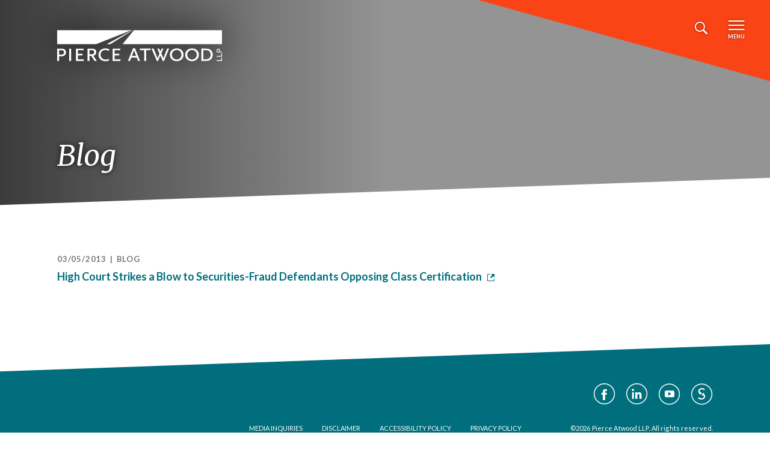

--- FILE ---
content_type: text/html; charset=UTF-8
request_url: https://www.pierceatwood.com/client-resources/blogs/high-court-strikes-blow-securities-fraud-defendants-opposing-class
body_size: 5486
content:
<!DOCTYPE html>
<html lang="en" dir="ltr" prefix="content: http://purl.org/rss/1.0/modules/content/  dc: http://purl.org/dc/terms/  foaf: http://xmlns.com/foaf/0.1/  og: http://ogp.me/ns#  rdfs: http://www.w3.org/2000/01/rdf-schema#  schema: http://schema.org/  sioc: http://rdfs.org/sioc/ns#  sioct: http://rdfs.org/sioc/types#  skos: http://www.w3.org/2004/02/skos/core#  xsd: http://www.w3.org/2001/XMLSchema# ">
  <head>
    <meta charset="utf-8" />
<meta name="description" content="In a watershed moment for class action securities litigation, last Wednesday the Supreme Court issued its opinion in Amgen, Inc. v." />
<link rel="canonical" href="https://www.pierceatwood.com/client-resources/blogs/high-court-strikes-blow-securities-fraud-defendants-opposing-class" />
<meta name="google" content="58ZWHhcjymAWkbFmbWwiflrMnnAuRBfYXTClUu6bjDQ" />
<meta property="og:image" content="https://www.pierceatwood.com/themes/custom/pierce_theme/images/pierce-social.png" />
<meta name="Generator" content="Drupal 11 (https://www.drupal.org)" />
<meta name="MobileOptimized" content="width" />
<meta name="HandheldFriendly" content="true" />
<meta name="viewport" content="width=device-width, initial-scale=1, shrink-to-fit=no" />
<meta http-equiv="x-ua-compatible" content="ie=edge" />
<link rel="icon" href="/sites/default/files/favicon_0.ico" type="image/vnd.microsoft.icon" />

    <title>High Court Strikes a Blow to Securities-Fraud Defendants Opposing Class Certification | Pierce Atwood</title>
    <link rel="stylesheet" media="all" href="/sites/default/files/css/css_VDbwA2ceSOqQuvK7pwg7IiYXXBAloWk7gN0rtTBeeQw.css?delta=0&amp;language=en&amp;theme=pierce_theme&amp;include=eJxdikkOwjAMRS-UNEeq7PApgTiObFdqbw8SsOnyDawaHkZzZTJrWu5qkqoaSlWZOjDCF75cOQvG_t1utk_qCz3pSDiit_H6ux-m2WAVazwgKFtXpp49zk_bkp8ekMLkeAMxKTbY" />
<link rel="stylesheet" media="all" href="/sites/default/files/css/css_tQ9TAkCU96khhIZwmy5XmsIi3BMyI4sNotGmPp4T1t0.css?delta=1&amp;language=en&amp;theme=pierce_theme&amp;include=eJxdikkOwjAMRS-UNEeq7PApgTiObFdqbw8SsOnyDawaHkZzZTJrWu5qkqoaSlWZOjDCF75cOQvG_t1utk_qCz3pSDiit_H6ux-m2WAVazwgKFtXpp49zk_bkp8ekMLkeAMxKTbY" />

    <script type="application/json" data-drupal-selector="drupal-settings-json">{"path":{"baseUrl":"\/","pathPrefix":"","currentPath":"node\/34385","currentPathIsAdmin":false,"isFront":false,"currentLanguage":"en"},"pluralDelimiter":"\u0003","suppressDeprecationErrors":true,"gtag":{"tagId":"","consentMode":false,"otherIds":[],"events":[],"additionalConfigInfo":[]},"ajaxPageState":{"libraries":"eJxdjkESgyAQBD-E8iRrwclGAyxZ1or8Ph68yGWquqsPE0SsmVJdAqlu4l-i2YXRcpJAaWrW01bYRVH4KLlKQbE2j_00ZZTD4bQr__hVj0ppvtGxCCcsRuz5mpFn2ul8yuz27wHtyyq_wkor_C0SmGJ3dYPGq34jYzzbejNkH6jhD9lYXXs","theme":"pierce_theme","theme_token":null},"ajaxTrustedUrl":{"form_action_p_pvdeGsVG5zNF_XLGPTvYSKCf43t8qZYSwcfZl2uzM":true},"gtm":{"tagId":null,"settings":{"data_layer":"dataLayer","include_classes":false,"allowlist_classes":"","blocklist_classes":"","include_environment":false,"environment_id":"","environment_token":""},"tagIds":["GTM-P25NPB"]},"data":{"extlink":{"extTarget":true,"extTargetAppendNewWindowDisplay":false,"extTargetAppendNewWindowLabel":"(opens in a new window)","extTargetNoOverride":true,"extNofollow":false,"extTitleNoOverride":false,"extNoreferrer":false,"extFollowNoOverride":false,"extClass":"0","extLabel":"(link is external)","extImgClass":false,"extSubdomains":true,"extExclude":"","extInclude":"","extCssExclude":"","extCssInclude":"","extCssExplicit":"","extAlert":false,"extAlertText":"This link will take you to an external web site. We are not responsible for their content.","extHideIcons":false,"mailtoClass":"0","telClass":"","mailtoLabel":"(link sends email)","telLabel":"(link is a phone number)","extUseFontAwesome":false,"extIconPlacement":"append","extPreventOrphan":false,"extFaLinkClasses":"fa fa-external-link","extFaMailtoClasses":"fa fa-envelope-o","extAdditionalLinkClasses":"","extAdditionalMailtoClasses":"","extAdditionalTelClasses":"","extFaTelClasses":"fa fa-phone","allowedDomains":null,"extExcludeNoreferrer":""}},"user":{"uid":0,"permissionsHash":"348a7bab4f6879664f247fb165f86e13291f44f2b9374491aaddacc309dc16a1"}}</script>
<script src="/core/misc/drupalSettingsLoader.js?v=11.2.9"></script>
<script src="/modules/contrib/google_tag/js/gtag.js?t983ms"></script>
<script src="/modules/contrib/google_tag/js/gtm.js?t983ms"></script>

  </head>
  <body class="layout-no-sidebars has-featured-top is-logged-out page-node-34385 page-alias-client-resources route-entitynodecanonical path-node node--type-blog">
    <a href="#main-content" class="visually-hidden focusable skip-link">
      Skip to main content
    </a>
    <noscript><iframe src="https://www.googletagmanager.com/ns.html?id=GTM-P25NPB"
                  height="0" width="0" style="display:none;visibility:hidden"></iframe></noscript>

      <div class="dialog-off-canvas-main-canvas" data-off-canvas-main-canvas>
    
<div id="page-wrapper">
  <div id="page">
    <header id="header" class="header" role="banner" aria-label="Site header">
          <nav class="navbar navbar-dark" id="navbar-main">
    <div class="container">
              <a href="/" title="Home" rel="home" class="navbar-brand">
              <img src="/themes/custom/pierce_theme/logo.svg" alt="Home" class="img-fluid align-top" />
          </a>
  

    </div>
          <div class="menu-controls">
        <button class="navbar-toggler navbar-toggler-search" type="button" data-toggle="collapse" data-target="#CollapsingNavbar" aria-controls="CollapsingNavbar" aria-expanded="false" aria-label="Toggle search"><span class="icon-search"></span></button>
        <button class="navbar-toggler navbar-toggler-menu" type="button" data-toggle="collapse" data-target="#CollapsingNavbar" aria-controls="CollapsingNavbar" aria-expanded="false" aria-label="Toggle navigation"><span class="icon-menu"></span>Menu</button>
        <button class="navbar-toggler navbar-toggler-close" type="button" data-toggle="collapse" data-target="#CollapsingNavbar" aria-controls="CollapsingNavbar" aria-expanded="false" aria-label="Toggle navigation"><span class="icon-close"></span>Close</button>
      </div>
      <div class="collapse navbar-collapse" id="CollapsingNavbar">
        <div class="container">
                      <div class="navbar-form">
                <div class="form-pa-search-form block block-pa-search block-pa-search-form-block" data-drupal-selector="form-pa-search-form" id="block-pa-search-form-block">
  
    
      <div class="content">
      
<form action="/client-resources/blogs/high-court-strikes-blow-securities-fraud-defendants-opposing-class" method="post" id="form-pa-search-form" accept-charset="UTF-8" autocomplete="off">
  





  <div class="js-form-item js-form-type-search form-type-search js-form-item-search-global form-item-search-global mb-3">
          <label for="edit-search-global">Search by Keyword</label>
                    <input placeholder="Search by Keyword" data-drupal-selector="edit-search-global" type="search" id="edit-search-global" name="search_global" value="" size="60" maxlength="128" class="form-search form-control" />

                      </div>
<button data-drupal-selector="edit-submit" type="submit" id="edit-submit" name="op" value="Search" class="button js-form-submit form-submit btn btn-primary">Search</button>
<input autocomplete="off" data-drupal-selector="form-tcvcbo6a8xjzqta6rg1h91sriqbgkch3ymhmwrjoso0" type="hidden" name="form_build_id" value="form-TCvcBo6A8XjzQtA6RG1h91SRIQBgKch3ymHmwrJOsO0" class="form-control" />
<input data-drupal-selector="edit-form-pa-search-form" type="hidden" name="form_id" value="form_pa_search_form" class="form-control" />

</form>

    </div>
  </div>


            </div>
                      <nav role="navigation" aria-labelledby="block-pierce-theme-main-menu-menu" id="block-pierce-theme-main-menu" class="block block-menu navigation menu--main">
            
  <h2 class="visually-hidden" id="block-pierce-theme-main-menu-menu">Main navigation</h2>
  

        
                    <ul id="block-pierce-theme-main-menu-list" class="clearfix nav navbar-nav">
                    <li class="nav-item">
                                          <a href="/firm" class="nav-link" data-drupal-link-system-path="node/6">Our Firm</a>
              </li>
                <li class="nav-item">
                                          <a href="/experience" class="nav-link" data-drupal-link-system-path="node/40341">Experience</a>
              </li>
                <li class="nav-item">
                                          <a href="/people" class="nav-link" data-drupal-link-system-path="node/40344">People</a>
              </li>
                <li class="nav-item">
                                          <a href="/practices-industries" class="nav-link" data-drupal-link-system-path="node/42164">Practices &amp; Industries</a>
              </li>
                <li class="nav-item">
                                          <a href="/offices" class="nav-link" data-drupal-link-system-path="node/42165">Offices</a>
              </li>
                <li class="nav-item">
                                          <a href="/latest-updates" class="nav-link" data-drupal-link-system-path="node/40342">Latest Updates</a>
              </li>
                <li class="nav-item">
                                                            <span class="separator nav-link">-</span>
              </li>
                <li class="nav-item">
                                          <a href="/events" class="nav-link nav-link-sm" data-drupal-link-system-path="node/40347">Events</a>
              </li>
                <li class="nav-item">
                                          <a href="/pro-bono" class="nav-link nav-link-sm" data-drupal-link-system-path="node/11">Pro Bono</a>
              </li>
                <li class="nav-item">
                                          <a href="/careers" class="nav-link nav-link-sm" data-drupal-link-system-path="node/12">Careers</a>
              </li>
                <li class="nav-item">
                                          <a href="/contact" class="nav-link nav-link-sm" data-drupal-link-system-path="node/40349">Contact Us</a>
              </li>
        </ul>
  


  </nav>
<nav role="navigation" aria-labelledby="block-socialmedia-header-menu" id="block-socialmedia-header" class="block block-menu navigation menu--social-media">
            
  <h2 class="visually-hidden" id="block-socialmedia-header-menu">Social Media</h2>
  

        
                  <ul class="clearfix nav" data-component-id="bootstrap_barrio:menu">
                    <li class="nav-item">
                <a href="https://www.facebook.com/PierceAtwoodLLP" target="_blank" class="icon-fb nav-link nav-link-https--wwwfacebookcom-pierceatwoodllp">Visit Pierce Atwood on Facebook</a>
              </li>
                <li class="nav-item">
                <a href="http://www.linkedin.com/company/pierce-atwood" target="_blank" class="icon-li nav-link nav-link-http--wwwlinkedincom-company-pierce-atwood">Visit Pierce Atwood on LinkedIn</a>
              </li>
                <li class="nav-item">
                <a href="http://www.youtube.com/pierceatwood" target="_blank" class="icon-yt nav-link nav-link-http--wwwyoutubecom-pierceatwood">Visit Pierce Atwood on YouTube</a>
              </li>
                <li class="nav-item">
                <a href="https://www.jdsupra.com/profile/pierce_atwood_docs/" target="_blank" class="icon-jd nav-link nav-link-https--wwwjdsupracom-profile-pierce-atwood-docs-">Visit Pierce Atwood on JD Supra</a>
              </li>
        </ul>
  



  </nav>


        </div>
      </div>
      </nav>
    </header>
                        <div id="main-wrapper" class="layout-main-wrapper clearfix">
          <div class="page-header">
              <div class="featured-top">
        <aside class="featured-top__inner section container clearfix" role="complementary">
            <div id="block-pierce-theme-page-title" class="block block-core block-page-title-block">
  
    
      <div class="content">
      
  <h2 class="title">Blog</h2>


    </div>
  </div>


        </aside>
      </div>
      </div>
    <div id="region-filters" class="view-filters"></div>
  <div id="main" class="container">
        
      <section class="region region-pre-content">
    <div data-drupal-messages-fallback class="hidden"></div>

  </section>

        <div class="row row-offcanvas row-offcanvas-left clearfix">
      <main class="main-content col" id="content" role="main">
        <section class="section">
          <a id="main-content" tabindex="-1"></a>
            <div id="block-pierce-theme-pierce-theme-system-main" class="block block-system block-system-main-block">
  
    
    <article about="/client-resources/blogs/high-court-strikes-blow-securities-fraud-defendants-opposing-class" typeof="sioc:Post sioct:BlogPost" class="node node--type-blog node--view-mode-full clearfix">
    <span property="dc:title" content="High Court Strikes a Blow to Securities-Fraud Defendants Opposing Class Certification" class="rdf-meta hidden"></span>

  <div class="node-byline byline">
    <div class="node-byline--date">
      03/05/2013
    </div>
    <div class="node-byline--type">
        Blog

    </div>
  </div>
  <div class="node-title">
    <a href="#" class="link-external" target="_blank"><span property="dc:title" class="field field--name-title field--type-string field--label-hidden">High Court Strikes a Blow to Securities-Fraud Defendants Opposing Class Certification</span>
</a>
  </div>
</article>

</div>


        </section>
      </main>
                    <div class="sidebar_second sidebar col-md-3 order-last" id="sidebar_second">
          <aside class="section" role="complementary">
             
          </aside>
        </div>
          </div>
      </div>
    </div>
        <footer class="site-footer">
            <div class="site-footer--top"></div>
  <div class="site-footer--bottom">
    <div class="container">
                <section class="region region-footer-social">
    <nav role="navigation" aria-labelledby="block-socialmedia-menu" id="block-socialmedia" class="block block-menu navigation menu--social-media">
            
  <h2 class="visually-hidden" id="block-socialmedia-menu">Social Media</h2>
  

        
                  <ul class="clearfix nav" data-component-id="bootstrap_barrio:menu">
                    <li class="nav-item">
                <a href="https://www.facebook.com/PierceAtwoodLLP" target="_blank" class="icon-fb nav-link nav-link-https--wwwfacebookcom-pierceatwoodllp">Visit Pierce Atwood on Facebook</a>
              </li>
                <li class="nav-item">
                <a href="http://www.linkedin.com/company/pierce-atwood" target="_blank" class="icon-li nav-link nav-link-http--wwwlinkedincom-company-pierce-atwood">Visit Pierce Atwood on LinkedIn</a>
              </li>
                <li class="nav-item">
                <a href="http://www.youtube.com/pierceatwood" target="_blank" class="icon-yt nav-link nav-link-http--wwwyoutubecom-pierceatwood">Visit Pierce Atwood on YouTube</a>
              </li>
                <li class="nav-item">
                <a href="https://www.jdsupra.com/profile/pierce_atwood_docs/" target="_blank" class="icon-jd nav-link nav-link-https--wwwjdsupracom-profile-pierce-atwood-docs-">Visit Pierce Atwood on JD Supra</a>
              </li>
        </ul>
  



  </nav>

  </section>

                      <section class="region region-footer-menu">
    <nav role="navigation" aria-labelledby="block-footer-menu" id="block-footer" class="block block-menu navigation menu--menu-footer-menu">
            
  <h2 class="visually-hidden" id="block-footer-menu">Footer</h2>
  

        
                  <ul class="clearfix nav" data-component-id="bootstrap_barrio:menu">
                    <li class="nav-item">
                <a href="mailto:mseller@pierceatwood.com?cc=marketing@pierceatwood.com" class="nav-link nav-link-mailtomsellerpierceatwoodcomccmarketingpierceatwoodcom">Media Inquiries</a>
              </li>
                <li class="nav-item">
                <a href="/disclaimer" class="nav-link nav-link--disclaimer" data-drupal-link-system-path="node/37917">Disclaimer</a>
              </li>
                <li class="nav-item">
                <a href="/accessibility-policy" class="nav-link nav-link--accessibility-policy" data-drupal-link-system-path="node/39211">Accessibility Policy</a>
              </li>
                <li class="nav-item">
                <a href="/privacy-policy" class="nav-link nav-link--privacy-policy" data-drupal-link-system-path="node/37918">Privacy Policy</a>
              </li>
        </ul>
  



  </nav>
<div id="block-sitecopyright-2" class="block-content-basic block block-block-content block-block-content966fae16-c67d-4647-8281-d240633502ac">
  
    
      <div class="content">
      
            <div class="clearfix text-formatted field field--name-body field--type-text-with-summary field--label-hidden field__item"><p>©2026 Pierce Atwood LLP. All rights reserved.</p></div>
      
    </div>
  </div>

  </section>

          </div>
  </div>
      </footer>
  </div>
</div>

  </div>

    
    <script src="/core/assets/vendor/jquery/jquery.min.js?v=4.0.0-rc.1"></script>
<script src="https://code.jquery.com/jquery-3.6.4.min.js"></script>
<script src="/core/assets/vendor/once/once.min.js?v=1.0.1"></script>
<script src="/core/misc/drupal.js?v=11.2.9"></script>
<script src="/core/misc/drupal.init.js?v=11.2.9"></script>
<script src="/modules/contrib/jquery_ui/assets/vendor/jquery.ui/ui/version-min.js?v=1.13.2"></script>
<script src="/modules/contrib/jquery_ui/assets/vendor/jquery.ui/ui/data-min.js?v=1.13.2"></script>
<script src="/modules/contrib/jquery_ui/assets/vendor/jquery.ui/ui/disable-selection-min.js?v=1.13.2"></script>
<script src="/modules/contrib/jquery_ui/assets/vendor/jquery.ui/ui/focusable-min.js?v=1.13.2"></script>
<script src="/modules/contrib/jquery_ui/assets/vendor/jquery.ui/ui/form-min.js?v=1.13.2"></script>
<script src="/modules/contrib/jquery_ui/assets/vendor/jquery.ui/ui/ie-min.js?v=1.13.2"></script>
<script src="/modules/contrib/jquery_ui/assets/vendor/jquery.ui/ui/keycode-min.js?v=1.13.2"></script>
<script src="/modules/contrib/jquery_ui/assets/vendor/jquery.ui/ui/labels-min.js?v=1.13.2"></script>
<script src="/modules/contrib/jquery_ui/assets/vendor/jquery.ui/ui/plugin-min.js?v=1.13.2"></script>
<script src="/modules/contrib/jquery_ui/assets/vendor/jquery.ui/ui/safe-active-element-min.js?v=1.13.2"></script>
<script src="/modules/contrib/jquery_ui/assets/vendor/jquery.ui/ui/safe-blur-min.js?v=1.13.2"></script>
<script src="/modules/contrib/jquery_ui/assets/vendor/jquery.ui/ui/scroll-parent-min.js?v=1.13.2"></script>
<script src="/modules/contrib/jquery_ui/assets/vendor/jquery.ui/ui/tabbable-min.js?v=1.13.2"></script>
<script src="/modules/contrib/jquery_ui/assets/vendor/jquery.ui/ui/unique-id-min.js?v=1.13.2"></script>
<script src="/core/assets/vendor/tabbable/index.umd.min.js?v=6.2.0"></script>
<script src="/modules/contrib/extlink/js/extlink.js?t983ms"></script>
<script src="/core/misc/progress.js?v=11.2.9"></script>
<script src="/core/assets/vendor/loadjs/loadjs.min.js?v=4.3.0"></script>
<script src="/core/misc/debounce.js?v=11.2.9"></script>
<script src="/core/misc/announce.js?v=11.2.9"></script>
<script src="/core/misc/message.js?v=11.2.9"></script>
<script src="/themes/contrib/bootstrap_barrio/js/messages.js?t983ms"></script>
<script src="/core/misc/ajax.js?v=11.2.9"></script>
<script src="/modules/contrib/google_tag/js/gtag.ajax.js?t983ms"></script>
<script src="/themes/custom/pierce_theme/dist/js/popper.js?v=11.2.9"></script>
<script src="/themes/custom/pierce_theme/dist/js/bootstrap.js?v=11.2.9"></script>
<script src="/themes/custom/pierce_theme/dist/js/fontfaceobserver.js?v=11.2.9"></script>
<script src="/themes/custom/pierce_theme/src/js/functions.js?v=11.2.9"></script>
<script src="/themes/custom/pierce_theme/src/js/fonts.js?v=11.2.9"></script>
<script src="/themes/custom/pierce_theme/src/js/menu.js?v=11.2.9"></script>
<script src="/themes/custom/pierce_theme/src/js/form.js?v=11.2.9"></script>
<script src="/themes/custom/pierce_theme/src/js/global.js?v=11.2.9"></script>

  </body>
</html>


--- FILE ---
content_type: text/css
request_url: https://www.pierceatwood.com/sites/default/files/css/css_tQ9TAkCU96khhIZwmy5XmsIi3BMyI4sNotGmPp4T1t0.css?delta=1&language=en&theme=pierce_theme&include=eJxdikkOwjAMRS-UNEeq7PApgTiObFdqbw8SsOnyDawaHkZzZTJrWu5qkqoaSlWZOjDCF75cOQvG_t1utk_qCz3pSDiit_H6ux-m2WAVazwgKFtXpp49zk_bkp8ekMLkeAMxKTbY
body_size: 106265
content:
@import url("https://fonts.googleapis.com/css?family=Lato:400,400i,700,700i|Merriweather:400,400i,700,700i&display=swap");
/* @license GPL-2.0-or-later https://www.drupal.org/licensing/faq */
.form-required::after{content:'';vertical-align:super;display:inline-block;background-image:url(/themes/contrib/bootstrap_barrio/images/required.svg);background-repeat:no-repeat;background-size:7px 7px;width:7px;height:7px;margin:0 0.3em;}form .form-actions{align-self:flex-end;}form .filter-wrapper{padding-left:0;padding-right:0;margin-left:1rem;margin-right:1rem;}form .form-type-textarea{margin-bottom:0;}.link-edit-summary{border:0;background:none;text-decoration:underline;color:var(--bs-link-color);}
:root{--blue:#007bff;--indigo:#6610f2;--purple:#6f42c1;--pink:#e83e8c;--red:#dc3545;--orange:#df3600;--yellow:#ffc107;--green:#28a745;--teal:#006e7d;--cyan:#006e7d;--white:#fff;--gray:#717171;--gray-dark:#343a40;--primary:#006e7d;--secondary:#df3600;--success:#28a745;--info:#006e7d;--warning:#ffc107;--danger:#df3600;--light:#fff;--dark:#343a40;--breakpoint-xs:0;--breakpoint-sm:576px;--breakpoint-md:768px;--breakpoint-lg:992px;--breakpoint-xl:1200px;--font-family-sans-serif:-apple-system,BlinkMacSystemFont,"Segoe UI",Roboto,"Helvetica Neue",Arial,"Noto Sans",sans-serif,"Apple Color Emoji","Segoe UI Emoji","Segoe UI Symbol","Noto Color Emoji";--font-family-monospace:SFMono-Regular,Menlo,Monaco,Consolas,"Liberation Mono","Courier New",monospace;}*,*::before,*::after{-webkit-box-sizing:border-box;box-sizing:border-box;}html{font-family:sans-serif;line-height:1.15;-webkit-text-size-adjust:100%;-webkit-tap-highlight-color:rgba(30,30,30,0);}article,aside,figcaption,figure,footer,header,hgroup,main,nav,section{display:block;}body{margin:0;font-family:-apple-system,BlinkMacSystemFont,"Segoe UI",Roboto,"Helvetica Neue",Arial,"Noto Sans",sans-serif,"Apple Color Emoji","Segoe UI Emoji","Segoe UI Symbol","Noto Color Emoji";font-size:0.9375rem;font-weight:400;line-height:1.733;color:#424242;text-align:left;background-color:#fff;}[tabindex="-1"]:focus:not(:focus-visible){outline:0 !important;}hr{-webkit-box-sizing:content-box;box-sizing:content-box;height:0;overflow:visible;}h1,h2.title,h2,h3,h4,h5,h6{margin-top:0;margin-bottom:0.5rem;}p{margin-top:0;margin-bottom:1rem;}abbr[title],abbr[data-original-title]{text-decoration:underline;-webkit-text-decoration:underline dotted;text-decoration:underline dotted;cursor:help;border-bottom:0;text-decoration-skip-ink:none;}address{margin-bottom:1rem;font-style:normal;line-height:inherit;}ol,ul,dl{margin-top:0;margin-bottom:1rem;}ol ol,ul ul,ol ul,ul ol{margin-bottom:0;}dt{font-weight:700;}dd{margin-bottom:.5rem;margin-left:0;}blockquote{margin:0 0 1rem;}b,strong{font-weight:bolder;}small{font-size:80%;}sub,sup{position:relative;font-size:75%;line-height:0;vertical-align:baseline;}sub{bottom:-.25em;}sup{top:-.5em;}a{color:#006e7d;text-decoration:none;background-color:transparent;}a:hover{color:#013c44;text-decoration:none;}a:not([href]){color:inherit;text-decoration:none;}a:not([href]):hover{color:inherit;text-decoration:none;}pre,code,kbd,samp{font-family:SFMono-Regular,Menlo,Monaco,Consolas,"Liberation Mono","Courier New",monospace;font-size:1em;}pre{margin-top:0;margin-bottom:1rem;overflow:auto;}figure{margin:0 0 1rem;}img{vertical-align:middle;border-style:none;}svg{overflow:hidden;vertical-align:middle;}table{border-collapse:collapse;}caption{padding-top:0.75rem;padding-bottom:0.75rem;color:#717171;text-align:left;caption-side:bottom;}th{text-align:inherit;}label{display:inline-block;margin-bottom:0.5rem;}button{border-radius:0;}button:focus{outline:1px dotted;outline:5px auto -webkit-focus-ring-color;}input,button,select,optgroup,textarea{margin:0;font-family:inherit;font-size:inherit;line-height:inherit;}button,input{overflow:visible;}button,select{text-transform:none;}select{word-wrap:normal;}button,[type="button"],[type="reset"],[type="submit"]{-webkit-appearance:button;}button:not(:disabled),[type="button"]:not(:disabled),[type="reset"]:not(:disabled),[type="submit"]:not(:disabled){cursor:pointer;}button::-moz-focus-inner,[type="button"]::-moz-focus-inner,[type="reset"]::-moz-focus-inner,[type="submit"]::-moz-focus-inner{padding:0;border-style:none;}input[type="radio"],input[type="checkbox"]{-webkit-box-sizing:border-box;box-sizing:border-box;padding:0;}input[type="date"],input[type="time"],input[type="datetime-local"],input[type="month"]{-webkit-appearance:listbox;}textarea{overflow:auto;resize:vertical;}fieldset{min-width:0;padding:0;margin:0;border:0;}legend{display:block;width:100%;max-width:100%;padding:0;margin-bottom:.5rem;font-size:1.5rem;line-height:inherit;color:inherit;white-space:normal;}@media (max-width:1200px){legend{font-size:calc(1.275rem + 0.3vw);}}progress{vertical-align:baseline;}[type="number"]::-webkit-inner-spin-button,[type="number"]::-webkit-outer-spin-button{height:auto;}[type="search"]{outline-offset:-2px;-webkit-appearance:none;}[type="search"]::-webkit-search-decoration{-webkit-appearance:none;}::-webkit-file-upload-button{font:inherit;-webkit-appearance:button;}output{display:inline-block;}summary{display:list-item;cursor:pointer;}template{display:none;}[hidden]{display:none !important;}h1,h2.title,h2,h3,h4,h5,h6,.h1,.h2,.link-accordion-style2,.accordion-style2 > .accordion--item > .accordion--header > button,.accordion-style2 > .accordion--item > .accordion--header h2.button,.h3,.block-nodes-experience h2,#block-industry-aoe h2,#block-industry-experience h2,#block-practice-area-aoe h2,#block-practice-area-experience h2,#group-view-more .field__label,.views-featured .view-header,.h4,.view-proposal-builder-all-proposals legend,.node-proposal-proposal-metadata-form legend,.pa-proposal-builder-builder-form legend,.pa-proposal-builder-builder-views-form legend,.pa-proposal-builder-builder-attachment-form legend,.pa-proposal-builder-builder-files-form legend,.h5,.h6,#block-practice-area-updates > h2,#block-industry-updates > h2,#block-professional-updates > h2,#block-office-updates > h2,.sidebar .block > h2,.entity-moderation-form label,.event-details .field__label,.node--type-professional.node--view-mode-full .accordion .field__label{margin-bottom:0.5rem;font-weight:400;line-height:1.2;color:#424242;}h1,h2.title,.h1{font-size:3rem;}@media (max-width:1200px){h1,h2.title,.h1{font-size:calc(1.425rem + 2.1vw);}}h2,.h2,.link-accordion-style2,.accordion-style2 > .accordion--item > .accordion--header > button,.accordion-style2 > .accordion--item > .accordion--header h2.button{font-size:1.125rem;}h3,.h3,.block-nodes-experience h2,#block-industry-aoe h2,#block-industry-experience h2,#block-practice-area-aoe h2,#block-practice-area-experience h2,#group-view-more .field__label,.views-featured .view-header{font-size:1.875rem;}@media (max-width:1200px){h3,.h3,.block-nodes-experience h2,#block-industry-aoe h2,#block-industry-experience h2,#block-practice-area-aoe h2,#block-practice-area-experience h2,#group-view-more .field__label,.views-featured .view-header{font-size:calc(1.3125rem + 0.75vw);}}h4,.h4,.view-proposal-builder-all-proposals legend,.node-proposal-proposal-metadata-form legend,.pa-proposal-builder-builder-form legend,.pa-proposal-builder-builder-views-form legend,.pa-proposal-builder-builder-attachment-form legend,.pa-proposal-builder-builder-files-form legend{font-size:1.375rem;}@media (max-width:1200px){h4,.h4,.view-proposal-builder-all-proposals legend,.node-proposal-proposal-metadata-form legend,.pa-proposal-builder-builder-form legend,.pa-proposal-builder-builder-views-form legend,.pa-proposal-builder-builder-attachment-form legend,.pa-proposal-builder-builder-files-form legend{font-size:calc(1.2625rem + 0.15vw);}}h5,.h5{font-size:1.25rem;}h6,.h6,#block-practice-area-updates > h2,#block-industry-updates > h2,#block-professional-updates > h2,#block-office-updates > h2,.sidebar .block > h2,.entity-moderation-form label,.event-details .field__label,.node--type-professional.node--view-mode-full .accordion .field__label{font-size:0.9375rem;}.lead{font-size:1.17188rem;font-weight:300;}.display-1{font-size:6rem;font-weight:300;line-height:1.2;}@media (max-width:1200px){.display-1{font-size:calc(1.725rem + 5.7vw);}}.display-2{font-size:5.5rem;font-weight:300;line-height:1.2;}@media (max-width:1200px){.display-2{font-size:calc(1.675rem + 5.1vw);}}.display-3{font-size:4.5rem;font-weight:300;line-height:1.2;}@media (max-width:1200px){.display-3{font-size:calc(1.575rem + 3.9vw);}}.display-4{font-size:3.5rem;font-weight:300;line-height:1.2;}@media (max-width:1200px){.display-4{font-size:calc(1.475rem + 2.7vw);}}hr{margin-top:1rem;margin-bottom:1rem;border:0;border-top:1px solid #C6C6C6;}small,.small{font-size:80%;font-weight:400;}mark,.mark{padding:0.2em;background-color:#fcf8e3;}.list-unstyled,.view .item-list,.sidebar ul{padding-left:0;list-style:none;}.list-inline{padding-left:0;list-style:none;}.list-inline-item{display:inline-block;}.list-inline-item:not(:last-child){margin-right:0.5rem;}.initialism{font-size:90%;text-transform:uppercase;}.blockquote{margin-bottom:1rem;font-size:1.17188rem;}.blockquote-footer{display:block;font-size:80%;color:#717171;}.blockquote-footer::before{content:"\2014\00A0";}.img-fluid{max-width:100%;height:auto;}.img-thumbnail{padding:0.25rem;background-color:#fff;border:1px solid #dcdcdc;border-radius:0.25rem;max-width:100%;height:auto;}.figure{display:inline-block;}.figure-img{margin-bottom:0.5rem;line-height:1;}.figure-caption{font-size:90%;color:#717171;}code{font-size:87.5%;color:#e83e8c;word-wrap:break-word;}a > code{color:inherit;}kbd{padding:0.2rem 0.4rem;font-size:87.5%;color:#fff;background-color:#212529;border-radius:0.2rem;}kbd kbd{padding:0;font-size:100%;font-weight:700;}pre{display:block;font-size:87.5%;color:#212529;}pre code{font-size:inherit;color:inherit;word-break:normal;}.pre-scrollable{max-height:340px;overflow-y:scroll;}.container,.region-filters > *{width:100%;padding-right:20px;padding-left:20px;margin-right:auto;margin-left:auto;}@media (min-width:576px){.container,.region-filters > *{max-width:968px;}}@media (min-width:768px){.container,.region-filters > *{max-width:969px;}}@media (min-width:992px){.container,.region-filters > *{max-width:970px;}}@media (min-width:1200px){.container,.region-filters > *{max-width:1170px;}}.container-fluid,.container-sm,.container-md,.container-lg,.container-xl{width:100%;padding-right:20px;padding-left:20px;margin-right:auto;margin-left:auto;}@media (min-width:576px){.container,.region-filters > *,.container-sm,.container-md{max-width:968px;}}@media (min-width:768px){.container,.region-filters > *,.container-sm,.container-md{max-width:969px;}}@media (min-width:992px){.container,.region-filters > *,.container-sm,.container-md,.container-lg{max-width:970px;}}@media (min-width:1200px){.container,.region-filters > *,.container-sm,.container-md,.container-lg,.container-xl{max-width:1170px;}}.row,.webform-submission-form{display:-webkit-box;display:-webkit-flex;display:flex;-webkit-flex-wrap:wrap;flex-wrap:wrap;margin-right:-20px;margin-left:-20px;}.no-gutters{margin-right:0;margin-left:0;}.no-gutters > .col,.no-gutters > [class*="col-"]{padding-right:0;padding-left:0;}.col-1,.col-2,.col-3,.col-4,.col-5,.col-6,.view-4col .views-row,.col-7,.col-8,.col-9,.col-10,.col-11,.col-12,.col,.col-auto,.captcha,.col-sm-1,.col-sm-2,.col-sm-3,.col-sm-4,.col-sm-5,.col-sm-6,.col-sm-7,.col-sm-8,.col-sm-9,.col-sm-10,.col-sm-11,.col-sm-12,.col-sm,.col-sm-auto,.col-md-1,.col-md-2,.col-md-3,.col-md-4,.col-md-5,.col-md-6,.view-2col .views-row,.col-md-7,.col-md-8,.col-md-9,.col-md-10,.col-md-11,.col-md-12,.col-md,.col-md-auto,.col-lg-1,.col-lg-2,.col-lg-3,.col-lg-4,.col-lg-5,.col-lg-6,.col-lg-7,.col-lg-8,.col-lg-9,.col-lg-10,.col-lg-11,.col-lg-12,.col-lg,.col-lg-auto,.col-xl-1,.col-xl-2,.col-xl-3,.col-xl-4,.col-xl-5,.col-xl-6,.col-xl-7,.col-xl-8,.col-xl-9,.col-xl-10,.col-xl-11,.col-xl-12,.col-xl,.col-xl-auto{position:relative;width:100%;padding-right:20px;padding-left:20px;}.col{-webkit-flex-basis:0;flex-basis:0;-webkit-box-flex:1;-webkit-flex-grow:1;flex-grow:1;max-width:100%;}.row-cols-1 > *{-webkit-box-flex:0;-webkit-flex:0 0 100%;flex:0 0 100%;max-width:100%;}.row-cols-2 > *{-webkit-box-flex:0;-webkit-flex:0 0 50%;flex:0 0 50%;max-width:50%;}.row-cols-3 > *{-webkit-box-flex:0;-webkit-flex:0 0 33.33333%;flex:0 0 33.33333%;max-width:33.33333%;}.row-cols-4 > *{-webkit-box-flex:0;-webkit-flex:0 0 25%;flex:0 0 25%;max-width:25%;}.row-cols-5 > *{-webkit-box-flex:0;-webkit-flex:0 0 20%;flex:0 0 20%;max-width:20%;}.row-cols-6 > *{-webkit-box-flex:0;-webkit-flex:0 0 16.66667%;flex:0 0 16.66667%;max-width:16.66667%;}.col-auto,.captcha{-webkit-box-flex:0;-webkit-flex:0 0 auto;flex:0 0 auto;width:auto;max-width:100%;}.col-1{-webkit-box-flex:0;-webkit-flex:0 0 8.33333%;flex:0 0 8.33333%;max-width:8.33333%;}.col-2{-webkit-box-flex:0;-webkit-flex:0 0 16.66667%;flex:0 0 16.66667%;max-width:16.66667%;}.col-3{-webkit-box-flex:0;-webkit-flex:0 0 25%;flex:0 0 25%;max-width:25%;}.col-4{-webkit-box-flex:0;-webkit-flex:0 0 33.33333%;flex:0 0 33.33333%;max-width:33.33333%;}.col-5{-webkit-box-flex:0;-webkit-flex:0 0 41.66667%;flex:0 0 41.66667%;max-width:41.66667%;}.col-6,.view-4col .views-row{-webkit-box-flex:0;-webkit-flex:0 0 50%;flex:0 0 50%;max-width:50%;}.col-7{-webkit-box-flex:0;-webkit-flex:0 0 58.33333%;flex:0 0 58.33333%;max-width:58.33333%;}.col-8{-webkit-box-flex:0;-webkit-flex:0 0 66.66667%;flex:0 0 66.66667%;max-width:66.66667%;}.col-9{-webkit-box-flex:0;-webkit-flex:0 0 75%;flex:0 0 75%;max-width:75%;}.col-10{-webkit-box-flex:0;-webkit-flex:0 0 83.33333%;flex:0 0 83.33333%;max-width:83.33333%;}.col-11{-webkit-box-flex:0;-webkit-flex:0 0 91.66667%;flex:0 0 91.66667%;max-width:91.66667%;}.col-12{-webkit-box-flex:0;-webkit-flex:0 0 100%;flex:0 0 100%;max-width:100%;}.order-first{-webkit-box-ordinal-group:0;-webkit-order:-1;order:-1;}.order-last{-webkit-box-ordinal-group:14;-webkit-order:13;order:13;}.order-0{-webkit-box-ordinal-group:1;-webkit-order:0;order:0;}.order-1{-webkit-box-ordinal-group:2;-webkit-order:1;order:1;}.order-2{-webkit-box-ordinal-group:3;-webkit-order:2;order:2;}.order-3{-webkit-box-ordinal-group:4;-webkit-order:3;order:3;}.order-4{-webkit-box-ordinal-group:5;-webkit-order:4;order:4;}.order-5{-webkit-box-ordinal-group:6;-webkit-order:5;order:5;}.order-6{-webkit-box-ordinal-group:7;-webkit-order:6;order:6;}.order-7{-webkit-box-ordinal-group:8;-webkit-order:7;order:7;}.order-8{-webkit-box-ordinal-group:9;-webkit-order:8;order:8;}.order-9{-webkit-box-ordinal-group:10;-webkit-order:9;order:9;}.order-10{-webkit-box-ordinal-group:11;-webkit-order:10;order:10;}.order-11{-webkit-box-ordinal-group:12;-webkit-order:11;order:11;}.order-12{-webkit-box-ordinal-group:13;-webkit-order:12;order:12;}.offset-1{margin-left:8.33333%;}.offset-2{margin-left:16.66667%;}.offset-3{margin-left:25%;}.offset-4{margin-left:33.33333%;}.offset-5{margin-left:41.66667%;}.offset-6{margin-left:50%;}.offset-7{margin-left:58.33333%;}.offset-8{margin-left:66.66667%;}.offset-9{margin-left:75%;}.offset-10{margin-left:83.33333%;}.offset-11{margin-left:91.66667%;}@media (min-width:576px){.col-sm{-webkit-flex-basis:0;flex-basis:0;-webkit-box-flex:1;-webkit-flex-grow:1;flex-grow:1;max-width:100%;}.row-cols-sm-1 > *{-webkit-box-flex:0;-webkit-flex:0 0 100%;flex:0 0 100%;max-width:100%;}.row-cols-sm-2 > *{-webkit-box-flex:0;-webkit-flex:0 0 50%;flex:0 0 50%;max-width:50%;}.row-cols-sm-3 > *{-webkit-box-flex:0;-webkit-flex:0 0 33.33333%;flex:0 0 33.33333%;max-width:33.33333%;}.row-cols-sm-4 > *{-webkit-box-flex:0;-webkit-flex:0 0 25%;flex:0 0 25%;max-width:25%;}.row-cols-sm-5 > *{-webkit-box-flex:0;-webkit-flex:0 0 20%;flex:0 0 20%;max-width:20%;}.row-cols-sm-6 > *{-webkit-box-flex:0;-webkit-flex:0 0 16.66667%;flex:0 0 16.66667%;max-width:16.66667%;}.col-sm-auto{-webkit-box-flex:0;-webkit-flex:0 0 auto;flex:0 0 auto;width:auto;max-width:100%;}.col-sm-1{-webkit-box-flex:0;-webkit-flex:0 0 8.33333%;flex:0 0 8.33333%;max-width:8.33333%;}.col-sm-2{-webkit-box-flex:0;-webkit-flex:0 0 16.66667%;flex:0 0 16.66667%;max-width:16.66667%;}.col-sm-3{-webkit-box-flex:0;-webkit-flex:0 0 25%;flex:0 0 25%;max-width:25%;}.col-sm-4,.view-4col .views-row{-webkit-box-flex:0;-webkit-flex:0 0 33.33333%;flex:0 0 33.33333%;max-width:33.33333%;}.col-sm-5{-webkit-box-flex:0;-webkit-flex:0 0 41.66667%;flex:0 0 41.66667%;max-width:41.66667%;}.col-sm-6{-webkit-box-flex:0;-webkit-flex:0 0 50%;flex:0 0 50%;max-width:50%;}.col-sm-7{-webkit-box-flex:0;-webkit-flex:0 0 58.33333%;flex:0 0 58.33333%;max-width:58.33333%;}.col-sm-8{-webkit-box-flex:0;-webkit-flex:0 0 66.66667%;flex:0 0 66.66667%;max-width:66.66667%;}.col-sm-9{-webkit-box-flex:0;-webkit-flex:0 0 75%;flex:0 0 75%;max-width:75%;}.col-sm-10{-webkit-box-flex:0;-webkit-flex:0 0 83.33333%;flex:0 0 83.33333%;max-width:83.33333%;}.col-sm-11{-webkit-box-flex:0;-webkit-flex:0 0 91.66667%;flex:0 0 91.66667%;max-width:91.66667%;}.col-sm-12{-webkit-box-flex:0;-webkit-flex:0 0 100%;flex:0 0 100%;max-width:100%;}.order-sm-first{-webkit-box-ordinal-group:0;-webkit-order:-1;order:-1;}.order-sm-last{-webkit-box-ordinal-group:14;-webkit-order:13;order:13;}.order-sm-0{-webkit-box-ordinal-group:1;-webkit-order:0;order:0;}.order-sm-1{-webkit-box-ordinal-group:2;-webkit-order:1;order:1;}.order-sm-2{-webkit-box-ordinal-group:3;-webkit-order:2;order:2;}.order-sm-3{-webkit-box-ordinal-group:4;-webkit-order:3;order:3;}.order-sm-4{-webkit-box-ordinal-group:5;-webkit-order:4;order:4;}.order-sm-5{-webkit-box-ordinal-group:6;-webkit-order:5;order:5;}.order-sm-6{-webkit-box-ordinal-group:7;-webkit-order:6;order:6;}.order-sm-7{-webkit-box-ordinal-group:8;-webkit-order:7;order:7;}.order-sm-8{-webkit-box-ordinal-group:9;-webkit-order:8;order:8;}.order-sm-9{-webkit-box-ordinal-group:10;-webkit-order:9;order:9;}.order-sm-10{-webkit-box-ordinal-group:11;-webkit-order:10;order:10;}.order-sm-11{-webkit-box-ordinal-group:12;-webkit-order:11;order:11;}.order-sm-12{-webkit-box-ordinal-group:13;-webkit-order:12;order:12;}.offset-sm-0{margin-left:0;}.offset-sm-1{margin-left:8.33333%;}.offset-sm-2{margin-left:16.66667%;}.offset-sm-3{margin-left:25%;}.offset-sm-4{margin-left:33.33333%;}.offset-sm-5{margin-left:41.66667%;}.offset-sm-6{margin-left:50%;}.offset-sm-7{margin-left:58.33333%;}.offset-sm-8{margin-left:66.66667%;}.offset-sm-9{margin-left:75%;}.offset-sm-10{margin-left:83.33333%;}.offset-sm-11{margin-left:91.66667%;}}@media (min-width:768px){.col-md{-webkit-flex-basis:0;flex-basis:0;-webkit-box-flex:1;-webkit-flex-grow:1;flex-grow:1;max-width:100%;}.row-cols-md-1 > *{-webkit-box-flex:0;-webkit-flex:0 0 100%;flex:0 0 100%;max-width:100%;}.row-cols-md-2 > *{-webkit-box-flex:0;-webkit-flex:0 0 50%;flex:0 0 50%;max-width:50%;}.row-cols-md-3 > *{-webkit-box-flex:0;-webkit-flex:0 0 33.33333%;flex:0 0 33.33333%;max-width:33.33333%;}.row-cols-md-4 > *{-webkit-box-flex:0;-webkit-flex:0 0 25%;flex:0 0 25%;max-width:25%;}.row-cols-md-5 > *{-webkit-box-flex:0;-webkit-flex:0 0 20%;flex:0 0 20%;max-width:20%;}.row-cols-md-6 > *{-webkit-box-flex:0;-webkit-flex:0 0 16.66667%;flex:0 0 16.66667%;max-width:16.66667%;}.col-md-auto{-webkit-box-flex:0;-webkit-flex:0 0 auto;flex:0 0 auto;width:auto;max-width:100%;}.col-md-1{-webkit-box-flex:0;-webkit-flex:0 0 8.33333%;flex:0 0 8.33333%;max-width:8.33333%;}.col-md-2{-webkit-box-flex:0;-webkit-flex:0 0 16.66667%;flex:0 0 16.66667%;max-width:16.66667%;}.col-md-3{-webkit-box-flex:0;-webkit-flex:0 0 25%;flex:0 0 25%;max-width:25%;}.col-md-4{-webkit-box-flex:0;-webkit-flex:0 0 33.33333%;flex:0 0 33.33333%;max-width:33.33333%;}.col-md-5{-webkit-box-flex:0;-webkit-flex:0 0 41.66667%;flex:0 0 41.66667%;max-width:41.66667%;}.col-md-6,.view-2col .views-row{-webkit-box-flex:0;-webkit-flex:0 0 50%;flex:0 0 50%;max-width:50%;}.col-md-7{-webkit-box-flex:0;-webkit-flex:0 0 58.33333%;flex:0 0 58.33333%;max-width:58.33333%;}.col-md-8{-webkit-box-flex:0;-webkit-flex:0 0 66.66667%;flex:0 0 66.66667%;max-width:66.66667%;}.col-md-9{-webkit-box-flex:0;-webkit-flex:0 0 75%;flex:0 0 75%;max-width:75%;}.col-md-10{-webkit-box-flex:0;-webkit-flex:0 0 83.33333%;flex:0 0 83.33333%;max-width:83.33333%;}.col-md-11{-webkit-box-flex:0;-webkit-flex:0 0 91.66667%;flex:0 0 91.66667%;max-width:91.66667%;}.col-md-12{-webkit-box-flex:0;-webkit-flex:0 0 100%;flex:0 0 100%;max-width:100%;}.order-md-first{-webkit-box-ordinal-group:0;-webkit-order:-1;order:-1;}.order-md-last{-webkit-box-ordinal-group:14;-webkit-order:13;order:13;}.order-md-0{-webkit-box-ordinal-group:1;-webkit-order:0;order:0;}.order-md-1{-webkit-box-ordinal-group:2;-webkit-order:1;order:1;}.order-md-2{-webkit-box-ordinal-group:3;-webkit-order:2;order:2;}.order-md-3{-webkit-box-ordinal-group:4;-webkit-order:3;order:3;}.order-md-4{-webkit-box-ordinal-group:5;-webkit-order:4;order:4;}.order-md-5{-webkit-box-ordinal-group:6;-webkit-order:5;order:5;}.order-md-6{-webkit-box-ordinal-group:7;-webkit-order:6;order:6;}.order-md-7{-webkit-box-ordinal-group:8;-webkit-order:7;order:7;}.order-md-8{-webkit-box-ordinal-group:9;-webkit-order:8;order:8;}.order-md-9{-webkit-box-ordinal-group:10;-webkit-order:9;order:9;}.order-md-10{-webkit-box-ordinal-group:11;-webkit-order:10;order:10;}.order-md-11{-webkit-box-ordinal-group:12;-webkit-order:11;order:11;}.order-md-12{-webkit-box-ordinal-group:13;-webkit-order:12;order:12;}.offset-md-0{margin-left:0;}.offset-md-1{margin-left:8.33333%;}.offset-md-2{margin-left:16.66667%;}.offset-md-3{margin-left:25%;}.offset-md-4{margin-left:33.33333%;}.offset-md-5{margin-left:41.66667%;}.offset-md-6{margin-left:50%;}.offset-md-7{margin-left:58.33333%;}.offset-md-8{margin-left:66.66667%;}.offset-md-9{margin-left:75%;}.offset-md-10{margin-left:83.33333%;}.offset-md-11{margin-left:91.66667%;}}@media (min-width:992px){.col-lg{-webkit-flex-basis:0;flex-basis:0;-webkit-box-flex:1;-webkit-flex-grow:1;flex-grow:1;max-width:100%;}.row-cols-lg-1 > *{-webkit-box-flex:0;-webkit-flex:0 0 100%;flex:0 0 100%;max-width:100%;}.row-cols-lg-2 > *{-webkit-box-flex:0;-webkit-flex:0 0 50%;flex:0 0 50%;max-width:50%;}.row-cols-lg-3 > *{-webkit-box-flex:0;-webkit-flex:0 0 33.33333%;flex:0 0 33.33333%;max-width:33.33333%;}.row-cols-lg-4 > *{-webkit-box-flex:0;-webkit-flex:0 0 25%;flex:0 0 25%;max-width:25%;}.row-cols-lg-5 > *{-webkit-box-flex:0;-webkit-flex:0 0 20%;flex:0 0 20%;max-width:20%;}.row-cols-lg-6 > *{-webkit-box-flex:0;-webkit-flex:0 0 16.66667%;flex:0 0 16.66667%;max-width:16.66667%;}.col-lg-auto{-webkit-box-flex:0;-webkit-flex:0 0 auto;flex:0 0 auto;width:auto;max-width:100%;}.col-lg-1{-webkit-box-flex:0;-webkit-flex:0 0 8.33333%;flex:0 0 8.33333%;max-width:8.33333%;}.col-lg-2{-webkit-box-flex:0;-webkit-flex:0 0 16.66667%;flex:0 0 16.66667%;max-width:16.66667%;}.col-lg-3,.view-4col .views-row{-webkit-box-flex:0;-webkit-flex:0 0 25%;flex:0 0 25%;max-width:25%;}.col-lg-4{-webkit-box-flex:0;-webkit-flex:0 0 33.33333%;flex:0 0 33.33333%;max-width:33.33333%;}.col-lg-5{-webkit-box-flex:0;-webkit-flex:0 0 41.66667%;flex:0 0 41.66667%;max-width:41.66667%;}.col-lg-6{-webkit-box-flex:0;-webkit-flex:0 0 50%;flex:0 0 50%;max-width:50%;}.col-lg-7{-webkit-box-flex:0;-webkit-flex:0 0 58.33333%;flex:0 0 58.33333%;max-width:58.33333%;}.col-lg-8{-webkit-box-flex:0;-webkit-flex:0 0 66.66667%;flex:0 0 66.66667%;max-width:66.66667%;}.col-lg-9{-webkit-box-flex:0;-webkit-flex:0 0 75%;flex:0 0 75%;max-width:75%;}.col-lg-10{-webkit-box-flex:0;-webkit-flex:0 0 83.33333%;flex:0 0 83.33333%;max-width:83.33333%;}.col-lg-11{-webkit-box-flex:0;-webkit-flex:0 0 91.66667%;flex:0 0 91.66667%;max-width:91.66667%;}.col-lg-12{-webkit-box-flex:0;-webkit-flex:0 0 100%;flex:0 0 100%;max-width:100%;}.order-lg-first{-webkit-box-ordinal-group:0;-webkit-order:-1;order:-1;}.order-lg-last{-webkit-box-ordinal-group:14;-webkit-order:13;order:13;}.order-lg-0{-webkit-box-ordinal-group:1;-webkit-order:0;order:0;}.order-lg-1{-webkit-box-ordinal-group:2;-webkit-order:1;order:1;}.order-lg-2{-webkit-box-ordinal-group:3;-webkit-order:2;order:2;}.order-lg-3{-webkit-box-ordinal-group:4;-webkit-order:3;order:3;}.order-lg-4{-webkit-box-ordinal-group:5;-webkit-order:4;order:4;}.order-lg-5{-webkit-box-ordinal-group:6;-webkit-order:5;order:5;}.order-lg-6{-webkit-box-ordinal-group:7;-webkit-order:6;order:6;}.order-lg-7{-webkit-box-ordinal-group:8;-webkit-order:7;order:7;}.order-lg-8{-webkit-box-ordinal-group:9;-webkit-order:8;order:8;}.order-lg-9{-webkit-box-ordinal-group:10;-webkit-order:9;order:9;}.order-lg-10{-webkit-box-ordinal-group:11;-webkit-order:10;order:10;}.order-lg-11{-webkit-box-ordinal-group:12;-webkit-order:11;order:11;}.order-lg-12{-webkit-box-ordinal-group:13;-webkit-order:12;order:12;}.offset-lg-0{margin-left:0;}.offset-lg-1{margin-left:8.33333%;}.offset-lg-2{margin-left:16.66667%;}.offset-lg-3{margin-left:25%;}.offset-lg-4{margin-left:33.33333%;}.offset-lg-5{margin-left:41.66667%;}.offset-lg-6{margin-left:50%;}.offset-lg-7{margin-left:58.33333%;}.offset-lg-8{margin-left:66.66667%;}.offset-lg-9{margin-left:75%;}.offset-lg-10{margin-left:83.33333%;}.offset-lg-11{margin-left:91.66667%;}}@media (min-width:1200px){.col-xl{-webkit-flex-basis:0;flex-basis:0;-webkit-box-flex:1;-webkit-flex-grow:1;flex-grow:1;max-width:100%;}.row-cols-xl-1 > *{-webkit-box-flex:0;-webkit-flex:0 0 100%;flex:0 0 100%;max-width:100%;}.row-cols-xl-2 > *{-webkit-box-flex:0;-webkit-flex:0 0 50%;flex:0 0 50%;max-width:50%;}.row-cols-xl-3 > *{-webkit-box-flex:0;-webkit-flex:0 0 33.33333%;flex:0 0 33.33333%;max-width:33.33333%;}.row-cols-xl-4 > *{-webkit-box-flex:0;-webkit-flex:0 0 25%;flex:0 0 25%;max-width:25%;}.row-cols-xl-5 > *{-webkit-box-flex:0;-webkit-flex:0 0 20%;flex:0 0 20%;max-width:20%;}.row-cols-xl-6 > *{-webkit-box-flex:0;-webkit-flex:0 0 16.66667%;flex:0 0 16.66667%;max-width:16.66667%;}.col-xl-auto{-webkit-box-flex:0;-webkit-flex:0 0 auto;flex:0 0 auto;width:auto;max-width:100%;}.col-xl-1{-webkit-box-flex:0;-webkit-flex:0 0 8.33333%;flex:0 0 8.33333%;max-width:8.33333%;}.col-xl-2{-webkit-box-flex:0;-webkit-flex:0 0 16.66667%;flex:0 0 16.66667%;max-width:16.66667%;}.col-xl-3{-webkit-box-flex:0;-webkit-flex:0 0 25%;flex:0 0 25%;max-width:25%;}.col-xl-4{-webkit-box-flex:0;-webkit-flex:0 0 33.33333%;flex:0 0 33.33333%;max-width:33.33333%;}.col-xl-5{-webkit-box-flex:0;-webkit-flex:0 0 41.66667%;flex:0 0 41.66667%;max-width:41.66667%;}.col-xl-6{-webkit-box-flex:0;-webkit-flex:0 0 50%;flex:0 0 50%;max-width:50%;}.col-xl-7{-webkit-box-flex:0;-webkit-flex:0 0 58.33333%;flex:0 0 58.33333%;max-width:58.33333%;}.col-xl-8{-webkit-box-flex:0;-webkit-flex:0 0 66.66667%;flex:0 0 66.66667%;max-width:66.66667%;}.col-xl-9{-webkit-box-flex:0;-webkit-flex:0 0 75%;flex:0 0 75%;max-width:75%;}.col-xl-10{-webkit-box-flex:0;-webkit-flex:0 0 83.33333%;flex:0 0 83.33333%;max-width:83.33333%;}.col-xl-11{-webkit-box-flex:0;-webkit-flex:0 0 91.66667%;flex:0 0 91.66667%;max-width:91.66667%;}.col-xl-12{-webkit-box-flex:0;-webkit-flex:0 0 100%;flex:0 0 100%;max-width:100%;}.order-xl-first{-webkit-box-ordinal-group:0;-webkit-order:-1;order:-1;}.order-xl-last{-webkit-box-ordinal-group:14;-webkit-order:13;order:13;}.order-xl-0{-webkit-box-ordinal-group:1;-webkit-order:0;order:0;}.order-xl-1{-webkit-box-ordinal-group:2;-webkit-order:1;order:1;}.order-xl-2{-webkit-box-ordinal-group:3;-webkit-order:2;order:2;}.order-xl-3{-webkit-box-ordinal-group:4;-webkit-order:3;order:3;}.order-xl-4{-webkit-box-ordinal-group:5;-webkit-order:4;order:4;}.order-xl-5{-webkit-box-ordinal-group:6;-webkit-order:5;order:5;}.order-xl-6{-webkit-box-ordinal-group:7;-webkit-order:6;order:6;}.order-xl-7{-webkit-box-ordinal-group:8;-webkit-order:7;order:7;}.order-xl-8{-webkit-box-ordinal-group:9;-webkit-order:8;order:8;}.order-xl-9{-webkit-box-ordinal-group:10;-webkit-order:9;order:9;}.order-xl-10{-webkit-box-ordinal-group:11;-webkit-order:10;order:10;}.order-xl-11{-webkit-box-ordinal-group:12;-webkit-order:11;order:11;}.order-xl-12{-webkit-box-ordinal-group:13;-webkit-order:12;order:12;}.offset-xl-0{margin-left:0;}.offset-xl-1{margin-left:8.33333%;}.offset-xl-2{margin-left:16.66667%;}.offset-xl-3{margin-left:25%;}.offset-xl-4{margin-left:33.33333%;}.offset-xl-5{margin-left:41.66667%;}.offset-xl-6{margin-left:50%;}.offset-xl-7{margin-left:58.33333%;}.offset-xl-8{margin-left:66.66667%;}.offset-xl-9{margin-left:75%;}.offset-xl-10{margin-left:83.33333%;}.offset-xl-11{margin-left:91.66667%;}}.table{width:100%;margin-bottom:1rem;color:#424242;}.table th,.table td{padding:0.75rem;vertical-align:top;border-top:1px solid #C6C6C6;}.table thead th{vertical-align:bottom;border-bottom:2px solid #C6C6C6;}.table tbody + tbody{border-top:2px solid #C6C6C6;}.table-sm th,.table-sm td{padding:0.3rem;}.table-bordered{border:1px solid #C6C6C6;}.table-bordered th,.table-bordered td{border:1px solid #C6C6C6;}.table-bordered thead th,.table-bordered thead td{border-bottom-width:2px;}.table-borderless th,.table-borderless td,.table-borderless thead th,.table-borderless tbody + tbody{border:0;}.table-striped tbody tr:nth-of-type(odd){background-color:#f6f6f6;}.table-hover tbody tr:hover{color:#424242;background-color:#ccf1f0;}.table-primary,.table-primary > th,.table-primary > td{background-color:#b8d6db;}.table-primary th,.table-primary td,.table-primary thead th,.table-primary tbody + tbody{border-color:#7ab4bb;}.table-hover .table-primary:hover{background-color:#a7ccd2;}.table-hover .table-primary:hover > td,.table-hover .table-primary:hover > th{background-color:#a7ccd2;}.table-secondary,.table-secondary > th,.table-secondary > td{background-color:#f6c7b8;}.table-secondary th,.table-secondary td,.table-secondary thead th,.table-secondary tbody + tbody{border-color:#ee967a;}.table-hover .table-secondary:hover{background-color:#f3b5a1;}.table-hover .table-secondary:hover > td,.table-hover .table-secondary:hover > th{background-color:#f3b5a1;}.table-success,.table-success > th,.table-success > td{background-color:#c3e6cb;}.table-success th,.table-success td,.table-success thead th,.table-success tbody + tbody{border-color:#8fd19e;}.table-hover .table-success:hover{background-color:#b1dfbb;}.table-hover .table-success:hover > td,.table-hover .table-success:hover > th{background-color:#b1dfbb;}.table-info,.table-info > th,.table-info > td{background-color:#b8d6db;}.table-info th,.table-info td,.table-info thead th,.table-info tbody + tbody{border-color:#7ab4bb;}.table-hover .table-info:hover{background-color:#a7ccd2;}.table-hover .table-info:hover > td,.table-hover .table-info:hover > th{background-color:#a7ccd2;}.table-warning,.table-warning > th,.table-warning > td{background-color:#ffeeba;}.table-warning th,.table-warning td,.table-warning thead th,.table-warning tbody + tbody{border-color:#ffdf7e;}.table-hover .table-warning:hover{background-color:#ffe8a1;}.table-hover .table-warning:hover > td,.table-hover .table-warning:hover > th{background-color:#ffe8a1;}.table-danger,.table-danger > th,.table-danger > td{background-color:#f6c7b8;}.table-danger th,.table-danger td,.table-danger thead th,.table-danger tbody + tbody{border-color:#ee967a;}.table-hover .table-danger:hover{background-color:#f3b5a1;}.table-hover .table-danger:hover > td,.table-hover .table-danger:hover > th{background-color:#f3b5a1;}.table-light,.table-light > th,.table-light > td{background-color:white;}.table-light th,.table-light td,.table-light thead th,.table-light tbody + tbody{border-color:white;}.table-hover .table-light:hover{background-color:#f2f2f2;}.table-hover .table-light:hover > td,.table-hover .table-light:hover > th{background-color:#f2f2f2;}.table-dark,.table-dark > th,.table-dark > td{background-color:#c6c8ca;}.table-dark th,.table-dark td,.table-dark thead th,.table-dark tbody + tbody{border-color:#95999c;}.table-hover .table-dark:hover{background-color:#b9bbbe;}.table-hover .table-dark:hover > td,.table-hover .table-dark:hover > th{background-color:#b9bbbe;}.table-active,.table-active > th,.table-active > td{background-color:#ccf1f0;}.table-hover .table-active:hover{background-color:#b8ecea;}.table-hover .table-active:hover > td,.table-hover .table-active:hover > th{background-color:#b8ecea;}.table .thead-dark th{color:#fff;background-color:#343a40;border-color:#454d55;}.table .thead-light th{color:#424242;background-color:#f6f6f6;border-color:#C6C6C6;}.table-dark{color:#fff;background-color:#343a40;}.table-dark th,.table-dark td,.table-dark thead th{border-color:#454d55;}.table-dark.table-bordered{border:0;}.table-dark.table-striped tbody tr:nth-of-type(odd){background-color:rgba(255,255,255,0.05);}.table-dark.table-hover tbody tr:hover{color:#fff;background-color:rgba(255,255,255,0.075);}@media (max-width:575.98px){.table-responsive-sm{display:block;width:100%;overflow-x:auto;-webkit-overflow-scrolling:touch;}.table-responsive-sm > .table-bordered{border:0;}}@media (max-width:767.98px){.table-responsive-md{display:block;width:100%;overflow-x:auto;-webkit-overflow-scrolling:touch;}.table-responsive-md > .table-bordered{border:0;}}@media (max-width:991.98px){.table-responsive-lg{display:block;width:100%;overflow-x:auto;-webkit-overflow-scrolling:touch;}.table-responsive-lg > .table-bordered{border:0;}}@media (max-width:1199.98px){.table-responsive-xl{display:block;width:100%;overflow-x:auto;-webkit-overflow-scrolling:touch;}.table-responsive-xl > .table-bordered{border:0;}}.table-responsive{display:block;width:100%;overflow-x:auto;-webkit-overflow-scrolling:touch;}.table-responsive > .table-bordered{border:0;}.form-control,.select2-container--default .select2-search--dropdown .select2-search__field{display:block;width:100%;height:calc(1.733em + 0.75rem + 2px);padding:0.375rem 0.75rem;font-size:0.9375rem;font-weight:400;line-height:1.733;color:#006e7d;background-color:#fff;-webkit-background-clip:padding-box;background-clip:padding-box;border:1px solid #dcdcdc;border-radius:0.25rem;-webkit-transition:border-color 0.15s ease-in-out,-webkit-box-shadow 0.15s ease-in-out;transition:border-color 0.15s ease-in-out,-webkit-box-shadow 0.15s ease-in-out;-o-transition:border-color 0.15s ease-in-out,box-shadow 0.15s ease-in-out;transition:border-color 0.15s ease-in-out,box-shadow 0.15s ease-in-out;transition:border-color 0.15s ease-in-out,box-shadow 0.15s ease-in-out,-webkit-box-shadow 0.15s ease-in-out;}@media (prefers-reduced-motion:reduce){.form-control,.select2-container--default .select2-search--dropdown .select2-search__field{-webkit-transition:none;-o-transition:none;transition:none;}}.form-control::-ms-expand,.select2-container--default .select2-search--dropdown .select2-search__field::-ms-expand{background-color:transparent;border:0;}.form-control:-moz-focusring,.select2-container--default .select2-search--dropdown .select2-search__field:-moz-focusring{color:transparent;text-shadow:0 0 0 #006e7d;}.form-control:focus,.select2-container--default .select2-search--dropdown .select2-search__field:focus{color:#006e7d;background-color:#fff;border-color:#1e5145;outline:0;-webkit-box-shadow:none;box-shadow:none;}.form-control::-webkit-input-placeholder,.select2-container--default .select2-search--dropdown .select2-search__field::-webkit-input-placeholder{color:#717171;opacity:1;}.form-control::-moz-placeholder,.select2-container--default .select2-search--dropdown .select2-search__field::-moz-placeholder{color:#717171;opacity:1;}.form-control::-ms-input-placeholder,.select2-container--default .select2-search--dropdown .select2-search__field::-ms-input-placeholder{color:#717171;opacity:1;}.form-control::placeholder,.select2-container--default .select2-search--dropdown .select2-search__field::placeholder{color:#717171;opacity:1;}.form-control:disabled,.select2-container--default .select2-search--dropdown .select2-search__field:disabled,.form-control[readonly],.select2-container--default .select2-search--dropdown .select2-search__field[readonly]{background-color:#f6f6f6;opacity:1;}select.form-control:focus::-ms-value,.select2-container--default .select2-search--dropdown select.select2-search__field:focus::-ms-value{color:#006e7d;background-color:#fff;}.form-control-file,.form-control-range{display:block;width:100%;}.col-form-label{padding-top:calc(0.375rem + 1px);padding-bottom:calc(0.375rem + 1px);margin-bottom:0;font-size:inherit;line-height:1.733;}.col-form-label-lg{padding-top:calc(0.5rem + 1px);padding-bottom:calc(0.5rem + 1px);font-size:1.25rem;line-height:1.4;}.col-form-label-sm{padding-top:calc(0.25rem + 1px);padding-bottom:calc(0.25rem + 1px);font-size:0.9375rem;line-height:1.4;}.form-control-plaintext{display:block;width:100%;padding:0.375rem 0;margin-bottom:0;font-size:0.9375rem;line-height:1.733;color:#424242;background-color:transparent;border:solid transparent;border-width:1px 0;}.form-control-plaintext.form-control-sm,.view-filters .form-item-date-min .form-control-plaintext.form-control,.view-filters .form-item-date-min .select2-container--default .select2-search--dropdown .form-control-plaintext.select2-search__field,.select2-container--default .select2-search--dropdown .view-filters .form-item-date-min .form-control-plaintext.select2-search__field,.view-filters .form-item-date-max .form-control-plaintext.form-control,.view-filters .form-item-date-max .select2-container--default .select2-search--dropdown .form-control-plaintext.select2-search__field,.select2-container--default .select2-search--dropdown .view-filters .form-item-date-max .form-control-plaintext.select2-search__field,.form-control-plaintext.form-control-lg{padding-right:0;padding-left:0;}.form-control-sm,.view-filters .form-item-date-min .form-control,.view-filters .form-item-date-min .select2-container--default .select2-search--dropdown .select2-search__field,.select2-container--default .select2-search--dropdown .view-filters .form-item-date-min .select2-search__field,.view-filters .form-item-date-max .form-control,.view-filters .form-item-date-max .select2-container--default .select2-search--dropdown .select2-search__field,.select2-container--default .select2-search--dropdown .view-filters .form-item-date-max .select2-search__field{height:calc(1.4em + 0.5rem + 2px);padding:0.25rem 0;font-size:0.9375rem;line-height:1.4;border-radius:0.2rem;}.form-control-lg{height:calc(1.4em + 1rem + 2px);padding:0.5rem 1rem;font-size:1.25rem;line-height:1.4;border-radius:0.3rem;}select.form-control[size],.select2-container--default .select2-search--dropdown select.select2-search__field[size],select.form-control[multiple],.select2-container--default .select2-search--dropdown select.select2-search__field[multiple]{height:auto;}textarea.form-control,.select2-container--default .select2-search--dropdown textarea.select2-search__field{height:auto;}.form-group{margin-bottom:1rem;}.form-text{display:block;margin-top:0.25rem;}.form-row{display:-webkit-box;display:-webkit-flex;display:flex;-webkit-flex-wrap:wrap;flex-wrap:wrap;margin-right:-5px;margin-left:-5px;}.form-row > .col,.form-row > [class*="col-"]{padding-right:5px;padding-left:5px;}.form-check{position:relative;display:block;padding-left:1.25rem;}.form-check-input{position:absolute;margin-top:0.3rem;margin-left:-1.25rem;}.form-check-input[disabled] ~ .form-check-label,.form-check-input:disabled ~ .form-check-label{color:#717171;}.form-check-label{margin-bottom:0;}.form-check-inline{display:-webkit-inline-box;display:-webkit-inline-flex;display:inline-flex;-webkit-box-align:center;-webkit-align-items:center;align-items:center;padding-left:0;margin-right:0.75rem;}.form-check-inline .form-check-input{position:static;margin-top:0;margin-right:0.3125rem;margin-left:0;}.valid-feedback{display:none;width:100%;margin-top:0.25rem;font-size:80%;color:#28a745;}.valid-tooltip{position:absolute;top:100%;z-index:5;display:none;max-width:100%;padding:0.25rem 0.5rem;margin-top:.1rem;font-size:0.8125rem;line-height:1.733;color:#fff;background-color:rgba(40,167,69,0.9);border-radius:0.25rem;}.was-validated :valid ~ .valid-feedback,.was-validated :valid ~ .valid-tooltip,.is-valid ~ .valid-feedback,.is-valid ~ .valid-tooltip{display:block;}.was-validated .form-control:valid,.was-validated .select2-container--default .select2-search--dropdown .select2-search__field:valid,.select2-container--default .select2-search--dropdown .was-validated .select2-search__field:valid,.form-control.is-valid,.select2-container--default .select2-search--dropdown .is-valid.select2-search__field{border-color:#28a745;padding-right:calc(1.733em + 0.75rem);background-image:url("data:image/svg+xml,%3csvg xmlns='http://www.w3.org/2000/svg' width='8' height='8' viewBox='0 0 8 8'%3e%3cpath fill='%2328a745' d='M2.3 6.73L.6 4.53c-.4-1.04.46-1.4 1.1-.8l1.1 1.4 3.4-3.8c.6-.63 1.6-.27 1.2.7l-4 4.6c-.43.5-.8.4-1.1.1z'/%3e%3c/svg%3e");background-repeat:no-repeat;background-position:right calc(0.43325em + 0.1875rem) center;-webkit-background-size:calc(0.8665em + 0.375rem) calc(0.8665em + 0.375rem);background-size:calc(0.8665em + 0.375rem) calc(0.8665em + 0.375rem);}.was-validated .form-control:valid:focus,.was-validated .select2-container--default .select2-search--dropdown .select2-search__field:valid:focus,.select2-container--default .select2-search--dropdown .was-validated .select2-search__field:valid:focus,.form-control.is-valid:focus,.select2-container--default .select2-search--dropdown .is-valid.select2-search__field:focus{border-color:#28a745;-webkit-box-shadow:0 0 0 0.2rem rgba(40,167,69,0.25);box-shadow:0 0 0 0.2rem rgba(40,167,69,0.25);}.was-validated textarea.form-control:valid,.was-validated .select2-container--default .select2-search--dropdown textarea.select2-search__field:valid,.select2-container--default .select2-search--dropdown .was-validated textarea.select2-search__field:valid,textarea.form-control.is-valid,.select2-container--default .select2-search--dropdown textarea.is-valid.select2-search__field{padding-right:calc(1.733em + 0.75rem);background-position:top calc(0.43325em + 0.1875rem) right calc(0.43325em + 0.1875rem);}.was-validated .custom-select:valid,.custom-select.is-valid{border-color:#28a745;padding-right:calc(0.75em + 2.3125rem);background:url("data:image/svg+xml,%3csvg xmlns='http://www.w3.org/2000/svg' width='4' height='5' viewBox='0 0 4 5'%3e%3cpath fill='%23343a40' d='M2 0L0 2h4zm0 5L0 3h4z'/%3e%3c/svg%3e") no-repeat right 0.75rem center/8px 10px,url("data:image/svg+xml,%3csvg xmlns='http://www.w3.org/2000/svg' width='8' height='8' viewBox='0 0 8 8'%3e%3cpath fill='%2328a745' d='M2.3 6.73L.6 4.53c-.4-1.04.46-1.4 1.1-.8l1.1 1.4 3.4-3.8c.6-.63 1.6-.27 1.2.7l-4 4.6c-.43.5-.8.4-1.1.1z'/%3e%3c/svg%3e") #fff no-repeat center right 1.75rem/calc(0.8665em + 0.375rem) calc(0.8665em + 0.375rem);}.was-validated .custom-select:valid:focus,.custom-select.is-valid:focus{border-color:#28a745;-webkit-box-shadow:0 0 0 0.2rem rgba(40,167,69,0.25);box-shadow:0 0 0 0.2rem rgba(40,167,69,0.25);}.was-validated .form-check-input:valid ~ .form-check-label,.form-check-input.is-valid ~ .form-check-label{color:#28a745;}.was-validated .form-check-input:valid ~ .valid-feedback,.was-validated .form-check-input:valid ~ .valid-tooltip,.form-check-input.is-valid ~ .valid-feedback,.form-check-input.is-valid ~ .valid-tooltip{display:block;}.was-validated .custom-control-input:valid ~ .custom-control-label,.custom-control-input.is-valid ~ .custom-control-label{color:#28a745;}.was-validated .custom-control-input:valid ~ .custom-control-label::before,.custom-control-input.is-valid ~ .custom-control-label::before{border-color:#28a745;}.was-validated .custom-control-input:valid:checked ~ .custom-control-label::before,.custom-control-input.is-valid:checked ~ .custom-control-label::before{border-color:#34ce57;background-color:#34ce57;}.was-validated .custom-control-input:valid:focus ~ .custom-control-label::before,.custom-control-input.is-valid:focus ~ .custom-control-label::before{-webkit-box-shadow:0 0 0 0.2rem rgba(40,167,69,0.25);box-shadow:0 0 0 0.2rem rgba(40,167,69,0.25);}.was-validated .custom-control-input:valid:focus:not(:checked) ~ .custom-control-label::before,.custom-control-input.is-valid:focus:not(:checked) ~ .custom-control-label::before{border-color:#28a745;}.was-validated .custom-file-input:valid ~ .custom-file-label,.custom-file-input.is-valid ~ .custom-file-label{border-color:#28a745;}.was-validated .custom-file-input:valid:focus ~ .custom-file-label,.custom-file-input.is-valid:focus ~ .custom-file-label{border-color:#28a745;-webkit-box-shadow:0 0 0 0.2rem rgba(40,167,69,0.25);box-shadow:0 0 0 0.2rem rgba(40,167,69,0.25);}.invalid-feedback{display:none;width:100%;margin-top:0.25rem;font-size:80%;color:#df3600;}.invalid-tooltip{position:absolute;top:100%;z-index:5;display:none;max-width:100%;padding:0.25rem 0.5rem;margin-top:.1rem;font-size:0.8125rem;line-height:1.733;color:#fff;background-color:rgba(223,54,0,0.9);border-radius:0.25rem;}.was-validated :invalid ~ .invalid-feedback,.was-validated :invalid ~ .invalid-tooltip,.is-invalid ~ .invalid-feedback,.is-invalid ~ .invalid-tooltip{display:block;}.was-validated .form-control:invalid,.was-validated .select2-container--default .select2-search--dropdown .select2-search__field:invalid,.select2-container--default .select2-search--dropdown .was-validated .select2-search__field:invalid,.form-control.is-invalid,.select2-container--default .select2-search--dropdown .is-invalid.select2-search__field{border-color:#df3600;padding-right:calc(1.733em + 0.75rem);background-image:url("data:image/svg+xml,%3csvg xmlns='http://www.w3.org/2000/svg' width='12' height='12' fill='none' stroke='%23df3600' viewBox='0 0 12 12'%3e%3ccircle cx='6' cy='6' r='4.5'/%3e%3cpath stroke-linejoin='round' d='M5.8 3.6h.4L6 6.5z'/%3e%3ccircle cx='6' cy='8.2' r='.6' fill='%23df3600' stroke='none'/%3e%3c/svg%3e");background-repeat:no-repeat;background-position:right calc(0.43325em + 0.1875rem) center;-webkit-background-size:calc(0.8665em + 0.375rem) calc(0.8665em + 0.375rem);background-size:calc(0.8665em + 0.375rem) calc(0.8665em + 0.375rem);}.was-validated .form-control:invalid:focus,.was-validated .select2-container--default .select2-search--dropdown .select2-search__field:invalid:focus,.select2-container--default .select2-search--dropdown .was-validated .select2-search__field:invalid:focus,.form-control.is-invalid:focus,.select2-container--default .select2-search--dropdown .is-invalid.select2-search__field:focus{border-color:#df3600;-webkit-box-shadow:0 0 0 0.2rem rgba(223,54,0,0.25);box-shadow:0 0 0 0.2rem rgba(223,54,0,0.25);}.was-validated textarea.form-control:invalid,.was-validated .select2-container--default .select2-search--dropdown textarea.select2-search__field:invalid,.select2-container--default .select2-search--dropdown .was-validated textarea.select2-search__field:invalid,textarea.form-control.is-invalid,.select2-container--default .select2-search--dropdown textarea.is-invalid.select2-search__field{padding-right:calc(1.733em + 0.75rem);background-position:top calc(0.43325em + 0.1875rem) right calc(0.43325em + 0.1875rem);}.was-validated .custom-select:invalid,.custom-select.is-invalid{border-color:#df3600;padding-right:calc(0.75em + 2.3125rem);background:url("data:image/svg+xml,%3csvg xmlns='http://www.w3.org/2000/svg' width='4' height='5' viewBox='0 0 4 5'%3e%3cpath fill='%23343a40' d='M2 0L0 2h4zm0 5L0 3h4z'/%3e%3c/svg%3e") no-repeat right 0.75rem center/8px 10px,url("data:image/svg+xml,%3csvg xmlns='http://www.w3.org/2000/svg' width='12' height='12' fill='none' stroke='%23df3600' viewBox='0 0 12 12'%3e%3ccircle cx='6' cy='6' r='4.5'/%3e%3cpath stroke-linejoin='round' d='M5.8 3.6h.4L6 6.5z'/%3e%3ccircle cx='6' cy='8.2' r='.6' fill='%23df3600' stroke='none'/%3e%3c/svg%3e") #fff no-repeat center right 1.75rem/calc(0.8665em + 0.375rem) calc(0.8665em + 0.375rem);}.was-validated .custom-select:invalid:focus,.custom-select.is-invalid:focus{border-color:#df3600;-webkit-box-shadow:0 0 0 0.2rem rgba(223,54,0,0.25);box-shadow:0 0 0 0.2rem rgba(223,54,0,0.25);}.was-validated .form-check-input:invalid ~ .form-check-label,.form-check-input.is-invalid ~ .form-check-label{color:#df3600;}.was-validated .form-check-input:invalid ~ .invalid-feedback,.was-validated .form-check-input:invalid ~ .invalid-tooltip,.form-check-input.is-invalid ~ .invalid-feedback,.form-check-input.is-invalid ~ .invalid-tooltip{display:block;}.was-validated .custom-control-input:invalid ~ .custom-control-label,.custom-control-input.is-invalid ~ .custom-control-label{color:#df3600;}.was-validated .custom-control-input:invalid ~ .custom-control-label::before,.custom-control-input.is-invalid ~ .custom-control-label::before{border-color:#df3600;}.was-validated .custom-control-input:invalid:checked ~ .custom-control-label::before,.custom-control-input.is-invalid:checked ~ .custom-control-label::before{border-color:#ff4c13;background-color:#ff4c13;}.was-validated .custom-control-input:invalid:focus ~ .custom-control-label::before,.custom-control-input.is-invalid:focus ~ .custom-control-label::before{-webkit-box-shadow:0 0 0 0.2rem rgba(223,54,0,0.25);box-shadow:0 0 0 0.2rem rgba(223,54,0,0.25);}.was-validated .custom-control-input:invalid:focus:not(:checked) ~ .custom-control-label::before,.custom-control-input.is-invalid:focus:not(:checked) ~ .custom-control-label::before{border-color:#df3600;}.was-validated .custom-file-input:invalid ~ .custom-file-label,.custom-file-input.is-invalid ~ .custom-file-label{border-color:#df3600;}.was-validated .custom-file-input:invalid:focus ~ .custom-file-label,.custom-file-input.is-invalid:focus ~ .custom-file-label{border-color:#df3600;-webkit-box-shadow:0 0 0 0.2rem rgba(223,54,0,0.25);box-shadow:0 0 0 0.2rem rgba(223,54,0,0.25);}.form-inline{display:-webkit-box;display:-webkit-flex;display:flex;-webkit-box-orient:horizontal;-webkit-box-direction:normal;-webkit-flex-flow:row wrap;flex-flow:row wrap;-webkit-box-align:center;-webkit-align-items:center;align-items:center;}.form-inline .form-check{width:100%;}@media (min-width:576px){.form-inline label{display:-webkit-box;display:-webkit-flex;display:flex;-webkit-box-align:center;-webkit-align-items:center;align-items:center;-webkit-box-pack:center;-webkit-justify-content:center;justify-content:center;margin-bottom:0;}.form-inline .form-group{display:-webkit-box;display:-webkit-flex;display:flex;-webkit-box-flex:0;-webkit-flex:0 0 auto;flex:0 0 auto;-webkit-box-orient:horizontal;-webkit-box-direction:normal;-webkit-flex-flow:row wrap;flex-flow:row wrap;-webkit-box-align:center;-webkit-align-items:center;align-items:center;margin-bottom:0;}.form-inline .form-control,.form-inline .select2-container--default .select2-search--dropdown .select2-search__field,.select2-container--default .select2-search--dropdown .form-inline .select2-search__field{display:inline-block;width:auto;vertical-align:middle;}.form-inline .form-control-plaintext{display:inline-block;}.form-inline .input-group,.form-inline .custom-select{width:auto;}.form-inline .form-check{display:-webkit-box;display:-webkit-flex;display:flex;-webkit-box-align:center;-webkit-align-items:center;align-items:center;-webkit-box-pack:center;-webkit-justify-content:center;justify-content:center;width:auto;padding-left:0;}.form-inline .form-check-input{position:relative;-webkit-flex-shrink:0;flex-shrink:0;margin-top:0;margin-right:0.25rem;margin-left:0;}.form-inline .custom-control{-webkit-box-align:center;-webkit-align-items:center;align-items:center;-webkit-box-pack:center;-webkit-justify-content:center;justify-content:center;}.form-inline .custom-control-label{margin-bottom:0;}}.btn,.paragraph--type--gray-orange-box .field--name-field-link a{display:inline-block;font-weight:700;color:#424242;text-align:center;vertical-align:middle;cursor:pointer;-webkit-user-select:none;-moz-user-select:none;-ms-user-select:none;user-select:none;background-color:transparent;border:1px solid transparent;padding:0.5rem 0.75rem;font-size:0.8125rem;line-height:1.4;border-radius:0.25rem;-webkit-transition:color 0.15s ease-in-out,background-color 0.15s ease-in-out,border-color 0.15s ease-in-out,-webkit-box-shadow 0.15s ease-in-out;transition:color 0.15s ease-in-out,background-color 0.15s ease-in-out,border-color 0.15s ease-in-out,-webkit-box-shadow 0.15s ease-in-out;-o-transition:color 0.15s ease-in-out,background-color 0.15s ease-in-out,border-color 0.15s ease-in-out,box-shadow 0.15s ease-in-out;transition:color 0.15s ease-in-out,background-color 0.15s ease-in-out,border-color 0.15s ease-in-out,box-shadow 0.15s ease-in-out;transition:color 0.15s ease-in-out,background-color 0.15s ease-in-out,border-color 0.15s ease-in-out,box-shadow 0.15s ease-in-out,-webkit-box-shadow 0.15s ease-in-out;}@media (prefers-reduced-motion:reduce){.btn,.paragraph--type--gray-orange-box .field--name-field-link a{-webkit-transition:none;-o-transition:none;transition:none;}}.btn:hover,.paragraph--type--gray-orange-box .field--name-field-link a:hover{color:#424242;text-decoration:none;}.btn:focus,.paragraph--type--gray-orange-box .field--name-field-link a:focus,.btn.focus,.paragraph--type--gray-orange-box .field--name-field-link a.focus{outline:0;-webkit-box-shadow:0 0 0 0.2rem rgba(0,110,125,0.25);box-shadow:0 0 0 0.2rem rgba(0,110,125,0.25);}.btn.disabled,.paragraph--type--gray-orange-box .field--name-field-link a.disabled,.btn:disabled,.paragraph--type--gray-orange-box .field--name-field-link a:disabled{opacity:0.65;}a.btn.disabled,.paragraph--type--gray-orange-box .field--name-field-link a.disabled,fieldset:disabled a.btn,fieldset:disabled .paragraph--type--gray-orange-box .field--name-field-link a,.paragraph--type--gray-orange-box .field--name-field-link fieldset:disabled a{pointer-events:none;}.btn-primary{color:#fff;background-color:#006e7d;border-color:#006e7d;}.btn-primary:hover{color:#fff;background-color:#004c57;border-color:#00414a;}.btn-primary:focus,.btn-primary.focus{color:#fff;background-color:#004c57;border-color:#00414a;-webkit-box-shadow:0 0 0 0.2rem rgba(38,132,145,0.5);box-shadow:0 0 0 0.2rem rgba(38,132,145,0.5);}.btn-primary.disabled,.btn-primary:disabled{color:#fff;background-color:#006e7d;border-color:#006e7d;}.btn-primary:not(:disabled):not(.disabled):active,.btn-primary:not(:disabled):not(.disabled).active,.show > .btn-primary.dropdown-toggle{color:#fff;background-color:#00414a;border-color:#00363d;}.btn-primary:not(:disabled):not(.disabled):active:focus,.btn-primary:not(:disabled):not(.disabled).active:focus,.show > .btn-primary.dropdown-toggle:focus{-webkit-box-shadow:0 0 0 0.2rem rgba(38,132,145,0.5);box-shadow:0 0 0 0.2rem rgba(38,132,145,0.5);}.btn-secondary,.paragraph--type--gray-orange-box .field--name-field-link a{color:#fff;background-color:#df3600;border-color:#df3600;}.btn-secondary:hover,.paragraph--type--gray-orange-box .field--name-field-link a:hover{color:#fff;background-color:#b92d00;border-color:#ac2a00;}.btn-secondary:focus,.paragraph--type--gray-orange-box .field--name-field-link a:focus,.btn-secondary.focus,.paragraph--type--gray-orange-box .field--name-field-link a.focus{color:#fff;background-color:#b92d00;border-color:#ac2a00;-webkit-box-shadow:0 0 0 0.2rem rgba(228,84,38,0.5);box-shadow:0 0 0 0.2rem rgba(228,84,38,0.5);}.btn-secondary.disabled,.paragraph--type--gray-orange-box .field--name-field-link a.disabled,.btn-secondary:disabled,.paragraph--type--gray-orange-box .field--name-field-link a:disabled{color:#fff;background-color:#df3600;border-color:#df3600;}.btn-secondary:not(:disabled):not(.disabled):active,.paragraph--type--gray-orange-box .field--name-field-link a:not(:disabled):not(.disabled):active,.btn-secondary:not(:disabled):not(.disabled).active,.paragraph--type--gray-orange-box .field--name-field-link a:not(:disabled):not(.disabled).active,.show > .btn-secondary.dropdown-toggle,.paragraph--type--gray-orange-box .field--name-field-link .show > a.dropdown-toggle{color:#fff;background-color:#ac2a00;border-color:#9f2700;}.btn-secondary:not(:disabled):not(.disabled):active:focus,.paragraph--type--gray-orange-box .field--name-field-link a:not(:disabled):not(.disabled):active:focus,.btn-secondary:not(:disabled):not(.disabled).active:focus,.paragraph--type--gray-orange-box .field--name-field-link a:not(:disabled):not(.disabled).active:focus,.show > .btn-secondary.dropdown-toggle:focus,.paragraph--type--gray-orange-box .field--name-field-link .show > a.dropdown-toggle:focus{-webkit-box-shadow:0 0 0 0.2rem rgba(228,84,38,0.5);box-shadow:0 0 0 0.2rem rgba(228,84,38,0.5);}.btn-success{color:#fff;background-color:#28a745;border-color:#28a745;}.btn-success:hover{color:#fff;background-color:#218838;border-color:#1e7e34;}.btn-success:focus,.btn-success.focus{color:#fff;background-color:#218838;border-color:#1e7e34;-webkit-box-shadow:0 0 0 0.2rem rgba(72,180,97,0.5);box-shadow:0 0 0 0.2rem rgba(72,180,97,0.5);}.btn-success.disabled,.btn-success:disabled{color:#fff;background-color:#28a745;border-color:#28a745;}.btn-success:not(:disabled):not(.disabled):active,.btn-success:not(:disabled):not(.disabled).active,.show > .btn-success.dropdown-toggle{color:#fff;background-color:#1e7e34;border-color:#1c7430;}.btn-success:not(:disabled):not(.disabled):active:focus,.btn-success:not(:disabled):not(.disabled).active:focus,.show > .btn-success.dropdown-toggle:focus{-webkit-box-shadow:0 0 0 0.2rem rgba(72,180,97,0.5);box-shadow:0 0 0 0.2rem rgba(72,180,97,0.5);}.btn-info{color:#fff;background-color:#006e7d;border-color:#006e7d;}.btn-info:hover{color:#fff;background-color:#004c57;border-color:#00414a;}.btn-info:focus,.btn-info.focus{color:#fff;background-color:#004c57;border-color:#00414a;-webkit-box-shadow:0 0 0 0.2rem rgba(38,132,145,0.5);box-shadow:0 0 0 0.2rem rgba(38,132,145,0.5);}.btn-info.disabled,.btn-info:disabled{color:#fff;background-color:#006e7d;border-color:#006e7d;}.btn-info:not(:disabled):not(.disabled):active,.btn-info:not(:disabled):not(.disabled).active,.show > .btn-info.dropdown-toggle{color:#fff;background-color:#00414a;border-color:#00363d;}.btn-info:not(:disabled):not(.disabled):active:focus,.btn-info:not(:disabled):not(.disabled).active:focus,.show > .btn-info.dropdown-toggle:focus{-webkit-box-shadow:0 0 0 0.2rem rgba(38,132,145,0.5);box-shadow:0 0 0 0.2rem rgba(38,132,145,0.5);}.btn-warning{color:#212529;background-color:#ffc107;border-color:#ffc107;}.btn-warning:hover{color:#212529;background-color:#e0a800;border-color:#d39e00;}.btn-warning:focus,.btn-warning.focus{color:#212529;background-color:#e0a800;border-color:#d39e00;-webkit-box-shadow:0 0 0 0.2rem rgba(222,170,12,0.5);box-shadow:0 0 0 0.2rem rgba(222,170,12,0.5);}.btn-warning.disabled,.btn-warning:disabled{color:#212529;background-color:#ffc107;border-color:#ffc107;}.btn-warning:not(:disabled):not(.disabled):active,.btn-warning:not(:disabled):not(.disabled).active,.show > .btn-warning.dropdown-toggle{color:#212529;background-color:#d39e00;border-color:#c69500;}.btn-warning:not(:disabled):not(.disabled):active:focus,.btn-warning:not(:disabled):not(.disabled).active:focus,.show > .btn-warning.dropdown-toggle:focus{-webkit-box-shadow:0 0 0 0.2rem rgba(222,170,12,0.5);box-shadow:0 0 0 0.2rem rgba(222,170,12,0.5);}.btn-danger{color:#fff;background-color:#df3600;border-color:#df3600;}.btn-danger:hover{color:#fff;background-color:#b92d00;border-color:#ac2a00;}.btn-danger:focus,.btn-danger.focus{color:#fff;background-color:#b92d00;border-color:#ac2a00;-webkit-box-shadow:0 0 0 0.2rem rgba(228,84,38,0.5);box-shadow:0 0 0 0.2rem rgba(228,84,38,0.5);}.btn-danger.disabled,.btn-danger:disabled{color:#fff;background-color:#df3600;border-color:#df3600;}.btn-danger:not(:disabled):not(.disabled):active,.btn-danger:not(:disabled):not(.disabled).active,.show > .btn-danger.dropdown-toggle{color:#fff;background-color:#ac2a00;border-color:#9f2700;}.btn-danger:not(:disabled):not(.disabled):active:focus,.btn-danger:not(:disabled):not(.disabled).active:focus,.show > .btn-danger.dropdown-toggle:focus{-webkit-box-shadow:0 0 0 0.2rem rgba(228,84,38,0.5);box-shadow:0 0 0 0.2rem rgba(228,84,38,0.5);}.btn-light{color:#212529;background-color:#fff;border-color:#fff;}.btn-light:hover{color:#212529;background-color:#ececec;border-color:#e6e6e6;}.btn-light:focus,.btn-light.focus{color:#212529;background-color:#ececec;border-color:#e6e6e6;-webkit-box-shadow:0 0 0 0.2rem rgba(222,222,223,0.5);box-shadow:0 0 0 0.2rem rgba(222,222,223,0.5);}.btn-light.disabled,.btn-light:disabled{color:#212529;background-color:#fff;border-color:#fff;}.btn-light:not(:disabled):not(.disabled):active,.btn-light:not(:disabled):not(.disabled).active,.show > .btn-light.dropdown-toggle{color:#212529;background-color:#e6e6e6;border-color:#dfdfdf;}.btn-light:not(:disabled):not(.disabled):active:focus,.btn-light:not(:disabled):not(.disabled).active:focus,.show > .btn-light.dropdown-toggle:focus{-webkit-box-shadow:0 0 0 0.2rem rgba(222,222,223,0.5);box-shadow:0 0 0 0.2rem rgba(222,222,223,0.5);}.btn-dark{color:#fff;background-color:#343a40;border-color:#343a40;}.btn-dark:hover{color:#fff;background-color:#23272b;border-color:#1d2124;}.btn-dark:focus,.btn-dark.focus{color:#fff;background-color:#23272b;border-color:#1d2124;-webkit-box-shadow:0 0 0 0.2rem rgba(82,88,93,0.5);box-shadow:0 0 0 0.2rem rgba(82,88,93,0.5);}.btn-dark.disabled,.btn-dark:disabled{color:#fff;background-color:#343a40;border-color:#343a40;}.btn-dark:not(:disabled):not(.disabled):active,.btn-dark:not(:disabled):not(.disabled).active,.show > .btn-dark.dropdown-toggle{color:#fff;background-color:#1d2124;border-color:#171a1d;}.btn-dark:not(:disabled):not(.disabled):active:focus,.btn-dark:not(:disabled):not(.disabled).active:focus,.show > .btn-dark.dropdown-toggle:focus{-webkit-box-shadow:0 0 0 0.2rem rgba(82,88,93,0.5);box-shadow:0 0 0 0.2rem rgba(82,88,93,0.5);}.btn-outline-primary{color:#006e7d;border-color:#006e7d;}.btn-outline-primary:hover{color:#fff;background-color:#006e7d;border-color:#006e7d;}.btn-outline-primary:focus,.btn-outline-primary.focus{-webkit-box-shadow:0 0 0 0.2rem rgba(0,110,125,0.5);box-shadow:0 0 0 0.2rem rgba(0,110,125,0.5);}.btn-outline-primary.disabled,.btn-outline-primary:disabled{color:#006e7d;background-color:transparent;}.btn-outline-primary:not(:disabled):not(.disabled):active,.btn-outline-primary:not(:disabled):not(.disabled).active,.show > .btn-outline-primary.dropdown-toggle{color:#fff;background-color:#006e7d;border-color:#006e7d;}.btn-outline-primary:not(:disabled):not(.disabled):active:focus,.btn-outline-primary:not(:disabled):not(.disabled).active:focus,.show > .btn-outline-primary.dropdown-toggle:focus{-webkit-box-shadow:0 0 0 0.2rem rgba(0,110,125,0.5);box-shadow:0 0 0 0.2rem rgba(0,110,125,0.5);}.btn-outline-secondary{color:#df3600;border-color:#df3600;}.btn-outline-secondary:hover{color:#fff;background-color:#df3600;border-color:#df3600;}.btn-outline-secondary:focus,.btn-outline-secondary.focus{-webkit-box-shadow:0 0 0 0.2rem rgba(223,54,0,0.5);box-shadow:0 0 0 0.2rem rgba(223,54,0,0.5);}.btn-outline-secondary.disabled,.btn-outline-secondary:disabled{color:#df3600;background-color:transparent;}.btn-outline-secondary:not(:disabled):not(.disabled):active,.btn-outline-secondary:not(:disabled):not(.disabled).active,.show > .btn-outline-secondary.dropdown-toggle{color:#fff;background-color:#df3600;border-color:#df3600;}.btn-outline-secondary:not(:disabled):not(.disabled):active:focus,.btn-outline-secondary:not(:disabled):not(.disabled).active:focus,.show > .btn-outline-secondary.dropdown-toggle:focus{-webkit-box-shadow:0 0 0 0.2rem rgba(223,54,0,0.5);box-shadow:0 0 0 0.2rem rgba(223,54,0,0.5);}.btn-outline-success{color:#28a745;border-color:#28a745;}.btn-outline-success:hover{color:#fff;background-color:#28a745;border-color:#28a745;}.btn-outline-success:focus,.btn-outline-success.focus{-webkit-box-shadow:0 0 0 0.2rem rgba(40,167,69,0.5);box-shadow:0 0 0 0.2rem rgba(40,167,69,0.5);}.btn-outline-success.disabled,.btn-outline-success:disabled{color:#28a745;background-color:transparent;}.btn-outline-success:not(:disabled):not(.disabled):active,.btn-outline-success:not(:disabled):not(.disabled).active,.show > .btn-outline-success.dropdown-toggle{color:#fff;background-color:#28a745;border-color:#28a745;}.btn-outline-success:not(:disabled):not(.disabled):active:focus,.btn-outline-success:not(:disabled):not(.disabled).active:focus,.show > .btn-outline-success.dropdown-toggle:focus{-webkit-box-shadow:0 0 0 0.2rem rgba(40,167,69,0.5);box-shadow:0 0 0 0.2rem rgba(40,167,69,0.5);}.btn-outline-info{color:#006e7d;border-color:#006e7d;}.btn-outline-info:hover{color:#fff;background-color:#006e7d;border-color:#006e7d;}.btn-outline-info:focus,.btn-outline-info.focus{-webkit-box-shadow:0 0 0 0.2rem rgba(0,110,125,0.5);box-shadow:0 0 0 0.2rem rgba(0,110,125,0.5);}.btn-outline-info.disabled,.btn-outline-info:disabled{color:#006e7d;background-color:transparent;}.btn-outline-info:not(:disabled):not(.disabled):active,.btn-outline-info:not(:disabled):not(.disabled).active,.show > .btn-outline-info.dropdown-toggle{color:#fff;background-color:#006e7d;border-color:#006e7d;}.btn-outline-info:not(:disabled):not(.disabled):active:focus,.btn-outline-info:not(:disabled):not(.disabled).active:focus,.show > .btn-outline-info.dropdown-toggle:focus{-webkit-box-shadow:0 0 0 0.2rem rgba(0,110,125,0.5);box-shadow:0 0 0 0.2rem rgba(0,110,125,0.5);}.btn-outline-warning{color:#ffc107;border-color:#ffc107;}.btn-outline-warning:hover{color:#212529;background-color:#ffc107;border-color:#ffc107;}.btn-outline-warning:focus,.btn-outline-warning.focus{-webkit-box-shadow:0 0 0 0.2rem rgba(255,193,7,0.5);box-shadow:0 0 0 0.2rem rgba(255,193,7,0.5);}.btn-outline-warning.disabled,.btn-outline-warning:disabled{color:#ffc107;background-color:transparent;}.btn-outline-warning:not(:disabled):not(.disabled):active,.btn-outline-warning:not(:disabled):not(.disabled).active,.show > .btn-outline-warning.dropdown-toggle{color:#212529;background-color:#ffc107;border-color:#ffc107;}.btn-outline-warning:not(:disabled):not(.disabled):active:focus,.btn-outline-warning:not(:disabled):not(.disabled).active:focus,.show > .btn-outline-warning.dropdown-toggle:focus{-webkit-box-shadow:0 0 0 0.2rem rgba(255,193,7,0.5);box-shadow:0 0 0 0.2rem rgba(255,193,7,0.5);}.btn-outline-danger{color:#df3600;border-color:#df3600;}.btn-outline-danger:hover{color:#fff;background-color:#df3600;border-color:#df3600;}.btn-outline-danger:focus,.btn-outline-danger.focus{-webkit-box-shadow:0 0 0 0.2rem rgba(223,54,0,0.5);box-shadow:0 0 0 0.2rem rgba(223,54,0,0.5);}.btn-outline-danger.disabled,.btn-outline-danger:disabled{color:#df3600;background-color:transparent;}.btn-outline-danger:not(:disabled):not(.disabled):active,.btn-outline-danger:not(:disabled):not(.disabled).active,.show > .btn-outline-danger.dropdown-toggle{color:#fff;background-color:#df3600;border-color:#df3600;}.btn-outline-danger:not(:disabled):not(.disabled):active:focus,.btn-outline-danger:not(:disabled):not(.disabled).active:focus,.show > .btn-outline-danger.dropdown-toggle:focus{-webkit-box-shadow:0 0 0 0.2rem rgba(223,54,0,0.5);box-shadow:0 0 0 0.2rem rgba(223,54,0,0.5);}.btn-outline-light,.region-footer-contact .webform-submission-contact-form .btn,.region-footer-contact .webform-submission-contact-form .paragraph--type--gray-orange-box .field--name-field-link a,.paragraph--type--gray-orange-box .field--name-field-link .region-footer-contact .webform-submission-contact-form a{color:#fff;border-color:#fff;}.btn-outline-light:hover,.region-footer-contact .webform-submission-contact-form .btn:hover,.region-footer-contact .webform-submission-contact-form .paragraph--type--gray-orange-box .field--name-field-link a:hover,.paragraph--type--gray-orange-box .field--name-field-link .region-footer-contact .webform-submission-contact-form a:hover{color:#212529;background-color:#fff;border-color:#fff;}.btn-outline-light:focus,.region-footer-contact .webform-submission-contact-form .btn:focus,.region-footer-contact .webform-submission-contact-form .paragraph--type--gray-orange-box .field--name-field-link a:focus,.paragraph--type--gray-orange-box .field--name-field-link .region-footer-contact .webform-submission-contact-form a:focus,.btn-outline-light.focus,.region-footer-contact .webform-submission-contact-form .focus.btn,.region-footer-contact .webform-submission-contact-form .paragraph--type--gray-orange-box .field--name-field-link a.focus,.paragraph--type--gray-orange-box .field--name-field-link .region-footer-contact .webform-submission-contact-form a.focus{-webkit-box-shadow:0 0 0 0.2rem rgba(255,255,255,0.5);box-shadow:0 0 0 0.2rem rgba(255,255,255,0.5);}.btn-outline-light.disabled,.region-footer-contact .webform-submission-contact-form .disabled.btn,.region-footer-contact .webform-submission-contact-form .paragraph--type--gray-orange-box .field--name-field-link a.disabled,.paragraph--type--gray-orange-box .field--name-field-link .region-footer-contact .webform-submission-contact-form a.disabled,.btn-outline-light:disabled,.region-footer-contact .webform-submission-contact-form .btn:disabled,.region-footer-contact .webform-submission-contact-form .paragraph--type--gray-orange-box .field--name-field-link a:disabled,.paragraph--type--gray-orange-box .field--name-field-link .region-footer-contact .webform-submission-contact-form a:disabled{color:#fff;background-color:transparent;}.btn-outline-light:not(:disabled):not(.disabled):active,.region-footer-contact .webform-submission-contact-form .btn:not(:disabled):not(.disabled):active,.region-footer-contact .webform-submission-contact-form .paragraph--type--gray-orange-box .field--name-field-link a:not(:disabled):not(.disabled):active,.paragraph--type--gray-orange-box .field--name-field-link .region-footer-contact .webform-submission-contact-form a:not(:disabled):not(.disabled):active,.btn-outline-light:not(:disabled):not(.disabled).active,.region-footer-contact .webform-submission-contact-form .btn:not(:disabled):not(.disabled).active,.region-footer-contact .webform-submission-contact-form .paragraph--type--gray-orange-box .field--name-field-link a:not(:disabled):not(.disabled).active,.paragraph--type--gray-orange-box .field--name-field-link .region-footer-contact .webform-submission-contact-form a:not(:disabled):not(.disabled).active,.show > .btn-outline-light.dropdown-toggle,.region-footer-contact .webform-submission-contact-form .show > .dropdown-toggle.btn,.region-footer-contact .webform-submission-contact-form .paragraph--type--gray-orange-box .field--name-field-link .show > a.dropdown-toggle,.paragraph--type--gray-orange-box .field--name-field-link .region-footer-contact .webform-submission-contact-form .show > a.dropdown-toggle{color:#212529;background-color:#fff;border-color:#fff;}.btn-outline-light:not(:disabled):not(.disabled):active:focus,.region-footer-contact .webform-submission-contact-form .btn:not(:disabled):not(.disabled):active:focus,.region-footer-contact .webform-submission-contact-form .paragraph--type--gray-orange-box .field--name-field-link a:not(:disabled):not(.disabled):active:focus,.paragraph--type--gray-orange-box .field--name-field-link .region-footer-contact .webform-submission-contact-form a:not(:disabled):not(.disabled):active:focus,.btn-outline-light:not(:disabled):not(.disabled).active:focus,.region-footer-contact .webform-submission-contact-form .btn:not(:disabled):not(.disabled).active:focus,.region-footer-contact .webform-submission-contact-form .paragraph--type--gray-orange-box .field--name-field-link a:not(:disabled):not(.disabled).active:focus,.paragraph--type--gray-orange-box .field--name-field-link .region-footer-contact .webform-submission-contact-form a:not(:disabled):not(.disabled).active:focus,.show > .btn-outline-light.dropdown-toggle:focus,.region-footer-contact .webform-submission-contact-form .show > .dropdown-toggle.btn:focus,.region-footer-contact .webform-submission-contact-form .paragraph--type--gray-orange-box .field--name-field-link .show > a.dropdown-toggle:focus,.paragraph--type--gray-orange-box .field--name-field-link .region-footer-contact .webform-submission-contact-form .show > a.dropdown-toggle:focus{-webkit-box-shadow:0 0 0 0.2rem rgba(255,255,255,0.5);box-shadow:0 0 0 0.2rem rgba(255,255,255,0.5);}.btn-outline-dark{color:#343a40;border-color:#343a40;}.btn-outline-dark:hover{color:#fff;background-color:#343a40;border-color:#343a40;}.btn-outline-dark:focus,.btn-outline-dark.focus{-webkit-box-shadow:0 0 0 0.2rem rgba(52,58,64,0.5);box-shadow:0 0 0 0.2rem rgba(52,58,64,0.5);}.btn-outline-dark.disabled,.btn-outline-dark:disabled{color:#343a40;background-color:transparent;}.btn-outline-dark:not(:disabled):not(.disabled):active,.btn-outline-dark:not(:disabled):not(.disabled).active,.show > .btn-outline-dark.dropdown-toggle{color:#fff;background-color:#343a40;border-color:#343a40;}.btn-outline-dark:not(:disabled):not(.disabled):active:focus,.btn-outline-dark:not(:disabled):not(.disabled).active:focus,.show > .btn-outline-dark.dropdown-toggle:focus{-webkit-box-shadow:0 0 0 0.2rem rgba(52,58,64,0.5);box-shadow:0 0 0 0.2rem rgba(52,58,64,0.5);}.btn-link,.btn-reset,.view-filters [data-drupal-selector*="edit-reset"]{font-weight:400;color:#006e7d;text-decoration:none;}.btn-link:hover,.btn-reset:hover,.view-filters :hover[data-drupal-selector*="edit-reset"]{color:#013c44;text-decoration:none;}.btn-link:focus,.btn-reset:focus,.view-filters :focus[data-drupal-selector*="edit-reset"],.btn-link.focus,.focus.btn-reset,.view-filters .focus[data-drupal-selector*="edit-reset"]{text-decoration:none;-webkit-box-shadow:none;box-shadow:none;}.btn-link:disabled,.btn-reset:disabled,.view-filters :disabled[data-drupal-selector*="edit-reset"],.btn-link.disabled,.disabled.btn-reset,.view-filters .disabled[data-drupal-selector*="edit-reset"]{color:#717171;pointer-events:none;}.btn-lg,.btn-group-lg > .btn,.paragraph--type--gray-orange-box .field--name-field-link .btn-group-lg > a{padding:0.5rem 1rem;font-size:0.9375rem;line-height:1.4;border-radius:0.3rem;}.btn-sm,.btn-group-sm > .btn,.btn-reset,.view-filters [data-drupal-selector*="edit-reset"],.paragraph--type--gray-orange-box .field--name-field-link a,.view-filters .button.js-bef-hide,.webform-submission-form .btn{padding:0.5rem 0.75rem;font-size:0.8125rem;line-height:1.4;border-radius:0.2rem;}.btn-block,.paragraph--type--gray-orange-box .field--name-field-link a,.webform-submission-form .btn{display:block;width:100%;}.btn-block + .btn-block,.paragraph--type--gray-orange-box .field--name-field-link a + .btn-block,.webform-submission-form .btn + .btn-block,.paragraph--type--gray-orange-box .field--name-field-link .webform-submission-form a + .btn-block,.paragraph--type--gray-orange-box .field--name-field-link .btn-block + a,.paragraph--type--gray-orange-box .field--name-field-link a + a,.webform-submission-form .btn-block + .btn,.webform-submission-form .btn + .btn,.webform-submission-form .paragraph--type--gray-orange-box .field--name-field-link a + .btn,.paragraph--type--gray-orange-box .field--name-field-link .webform-submission-form a + .btn,.webform-submission-form .paragraph--type--gray-orange-box .field--name-field-link .btn + a,.paragraph--type--gray-orange-box .field--name-field-link .webform-submission-form .btn-block + a,.paragraph--type--gray-orange-box .field--name-field-link .webform-submission-form .btn + a,.paragraph--type--gray-orange-box .field--name-field-link .webform-submission-form a + a{margin-top:0.5rem;}input[type="submit"].btn-block,.webform-submission-form input.btn[type="submit"],input[type="reset"].btn-block,.webform-submission-form input.btn[type="reset"],input[type="button"].btn-block,.webform-submission-form input.btn[type="button"]{width:100%;}.fade{-webkit-transition:opacity 0.15s linear;-o-transition:opacity 0.15s linear;transition:opacity 0.15s linear;}@media (prefers-reduced-motion:reduce){.fade{-webkit-transition:none;-o-transition:none;transition:none;}}.fade:not(.show){opacity:0;}.collapse:not(.show){display:none;}.collapsing{position:relative;height:0;overflow:hidden;-webkit-transition:height 0.35s ease;-o-transition:height 0.35s ease;transition:height 0.35s ease;}@media (prefers-reduced-motion:reduce){.collapsing{-webkit-transition:none;-o-transition:none;transition:none;}}.dropup,.dropright,.dropdown,.dropleft{position:relative;}.dropdown-toggle{white-space:nowrap;}.dropdown-toggle::after{display:inline-block;margin-left:0.255em;vertical-align:0.255em;content:"";border-top:0.3em solid;border-right:0.3em solid transparent;border-bottom:0;border-left:0.3em solid transparent;}.dropdown-toggle:empty::after{margin-left:0;}.dropdown-menu{position:absolute;top:100%;left:0;z-index:1000;display:none;float:left;min-width:10rem;padding:0.5rem 0;margin:0.125rem 0 0;font-size:0.9375rem;color:#424242;text-align:left;list-style:none;background-color:#fff;-webkit-background-clip:padding-box;background-clip:padding-box;border:1px solid rgba(30,30,30,0.15);border-radius:0.25rem;}.dropdown-menu-left{right:auto;left:0;}.dropdown-menu-right{right:0;left:auto;}@media (min-width:576px){.dropdown-menu-sm-left{right:auto;left:0;}.dropdown-menu-sm-right{right:0;left:auto;}}@media (min-width:768px){.dropdown-menu-md-left{right:auto;left:0;}.dropdown-menu-md-right{right:0;left:auto;}}@media (min-width:992px){.dropdown-menu-lg-left{right:auto;left:0;}.dropdown-menu-lg-right{right:0;left:auto;}}@media (min-width:1200px){.dropdown-menu-xl-left{right:auto;left:0;}.dropdown-menu-xl-right{right:0;left:auto;}}.dropup .dropdown-menu{top:auto;bottom:100%;margin-top:0;margin-bottom:0.125rem;}.dropup .dropdown-toggle::after{display:inline-block;margin-left:0.255em;vertical-align:0.255em;content:"";border-top:0;border-right:0.3em solid transparent;border-bottom:0.3em solid;border-left:0.3em solid transparent;}.dropup .dropdown-toggle:empty::after{margin-left:0;}.dropright .dropdown-menu{top:0;right:auto;left:100%;margin-top:0;margin-left:0.125rem;}.dropright .dropdown-toggle::after{display:inline-block;margin-left:0.255em;vertical-align:0.255em;content:"";border-top:0.3em solid transparent;border-right:0;border-bottom:0.3em solid transparent;border-left:0.3em solid;}.dropright .dropdown-toggle:empty::after{margin-left:0;}.dropright .dropdown-toggle::after{vertical-align:0;}.dropleft .dropdown-menu{top:0;right:100%;left:auto;margin-top:0;margin-right:0.125rem;}.dropleft .dropdown-toggle::after{display:inline-block;margin-left:0.255em;vertical-align:0.255em;content:"";}.dropleft .dropdown-toggle::after{display:none;}.dropleft .dropdown-toggle::before{display:inline-block;margin-right:0.255em;vertical-align:0.255em;content:"";border-top:0.3em solid transparent;border-right:0.3em solid;border-bottom:0.3em solid transparent;}.dropleft .dropdown-toggle:empty::after{margin-left:0;}.dropleft .dropdown-toggle::before{vertical-align:0;}.dropdown-menu[x-placement^="top"],.dropdown-menu[x-placement^="right"],.dropdown-menu[x-placement^="bottom"],.dropdown-menu[x-placement^="left"]{right:auto;bottom:auto;}.dropdown-divider{height:0;margin:0.5rem 0;overflow:hidden;border-top:1px solid #f6f6f6;}.dropdown-item{display:block;width:100%;padding:0.25rem 1.5rem;clear:both;font-weight:400;color:#212529;text-align:inherit;white-space:nowrap;background-color:transparent;border:0;}.dropdown-item:hover,.dropdown-item:focus{color:#16181b;text-decoration:none;background-color:#fff;}.dropdown-item.active,.dropdown-item:active{color:#fff;text-decoration:none;background-color:#006e7d;}.dropdown-item.disabled,.dropdown-item:disabled{color:#717171;pointer-events:none;background-color:transparent;}.dropdown-menu.show{display:block;}.dropdown-header{display:block;padding:0.5rem 1.5rem;margin-bottom:0;font-size:0.8125rem;color:#717171;white-space:nowrap;}.dropdown-item-text{display:block;padding:0.25rem 1.5rem;color:#212529;}.btn-group,.btn-group-vertical{position:relative;display:-webkit-inline-box;display:-webkit-inline-flex;display:inline-flex;vertical-align:middle;}.btn-group > .btn,.paragraph--type--gray-orange-box .field--name-field-link .btn-group > a,.btn-group-vertical > .btn,.paragraph--type--gray-orange-box .field--name-field-link .btn-group-vertical > a{position:relative;-webkit-box-flex:1;-webkit-flex:1 1 auto;flex:1 1 auto;}.btn-group > .btn:hover,.paragraph--type--gray-orange-box .field--name-field-link .btn-group > a:hover,.btn-group-vertical > .btn:hover,.paragraph--type--gray-orange-box .field--name-field-link .btn-group-vertical > a:hover{z-index:1;}.btn-group > .btn:focus,.paragraph--type--gray-orange-box .field--name-field-link .btn-group > a:focus,.btn-group > .btn:active,.paragraph--type--gray-orange-box .field--name-field-link .btn-group > a:active,.btn-group > .btn.active,.paragraph--type--gray-orange-box .field--name-field-link .btn-group > a.active,.btn-group-vertical > .btn:focus,.paragraph--type--gray-orange-box .field--name-field-link .btn-group-vertical > a:focus,.btn-group-vertical > .btn:active,.paragraph--type--gray-orange-box .field--name-field-link .btn-group-vertical > a:active,.btn-group-vertical > .btn.active,.paragraph--type--gray-orange-box .field--name-field-link .btn-group-vertical > a.active{z-index:1;}.btn-toolbar{display:-webkit-box;display:-webkit-flex;display:flex;-webkit-flex-wrap:wrap;flex-wrap:wrap;-webkit-box-pack:start;-webkit-justify-content:flex-start;justify-content:flex-start;}.btn-toolbar .input-group{width:auto;}.btn-group > .btn:not(:first-child),.paragraph--type--gray-orange-box .field--name-field-link .btn-group > a:not(:first-child),.btn-group > .btn-group:not(:first-child){margin-left:-1px;}.btn-group > .btn:not(:last-child):not(.dropdown-toggle),.paragraph--type--gray-orange-box .field--name-field-link .btn-group > a:not(:last-child):not(.dropdown-toggle),.btn-group > .btn-group:not(:last-child) > .btn,.paragraph--type--gray-orange-box .field--name-field-link .btn-group > .btn-group:not(:last-child) > a{border-top-right-radius:0;border-bottom-right-radius:0;}.btn-group > .btn:not(:first-child),.paragraph--type--gray-orange-box .field--name-field-link .btn-group > a:not(:first-child),.btn-group > .btn-group:not(:first-child) > .btn,.paragraph--type--gray-orange-box .field--name-field-link .btn-group > .btn-group:not(:first-child) > a{border-top-left-radius:0;border-bottom-left-radius:0;}.dropdown-toggle-split{padding-right:0.5625rem;padding-left:0.5625rem;}.dropdown-toggle-split::after,.dropup .dropdown-toggle-split::after,.dropright .dropdown-toggle-split::after{margin-left:0;}.dropleft .dropdown-toggle-split::before{margin-right:0;}.btn-sm + .dropdown-toggle-split,.btn-group-sm > .btn + .dropdown-toggle-split,.paragraph--type--gray-orange-box .field--name-field-link .btn-group-sm > a + .dropdown-toggle-split,.btn-reset + .dropdown-toggle-split,.view-filters [data-drupal-selector*="edit-reset"] + .dropdown-toggle-split,.paragraph--type--gray-orange-box .field--name-field-link a + .dropdown-toggle-split,.view-filters .button.js-bef-hide + .dropdown-toggle-split,.webform-submission-form .btn + .dropdown-toggle-split,.paragraph--type--gray-orange-box .field--name-field-link .webform-submission-form a + .dropdown-toggle-split{padding-right:0.5625rem;padding-left:0.5625rem;}.btn-lg + .dropdown-toggle-split,.btn-group-lg > .btn + .dropdown-toggle-split,.paragraph--type--gray-orange-box .field--name-field-link .btn-group-lg > a + .dropdown-toggle-split{padding-right:0.75rem;padding-left:0.75rem;}.btn-group-vertical{-webkit-box-orient:vertical;-webkit-box-direction:normal;-webkit-flex-direction:column;flex-direction:column;-webkit-box-align:start;-webkit-align-items:flex-start;align-items:flex-start;-webkit-box-pack:center;-webkit-justify-content:center;justify-content:center;}.btn-group-vertical > .btn,.paragraph--type--gray-orange-box .field--name-field-link .btn-group-vertical > a,.btn-group-vertical > .btn-group{width:100%;}.btn-group-vertical > .btn:not(:first-child),.paragraph--type--gray-orange-box .field--name-field-link .btn-group-vertical > a:not(:first-child),.btn-group-vertical > .btn-group:not(:first-child){margin-top:-1px;}.btn-group-vertical > .btn:not(:last-child):not(.dropdown-toggle),.paragraph--type--gray-orange-box .field--name-field-link .btn-group-vertical > a:not(:last-child):not(.dropdown-toggle),.btn-group-vertical > .btn-group:not(:last-child) > .btn,.paragraph--type--gray-orange-box .field--name-field-link .btn-group-vertical > .btn-group:not(:last-child) > a{border-bottom-right-radius:0;border-bottom-left-radius:0;}.btn-group-vertical > .btn:not(:first-child),.paragraph--type--gray-orange-box .field--name-field-link .btn-group-vertical > a:not(:first-child),.btn-group-vertical > .btn-group:not(:first-child) > .btn,.paragraph--type--gray-orange-box .field--name-field-link .btn-group-vertical > .btn-group:not(:first-child) > a{border-top-left-radius:0;border-top-right-radius:0;}.btn-group-toggle > .btn,.paragraph--type--gray-orange-box .field--name-field-link .btn-group-toggle > a,.btn-group-toggle > .btn-group > .btn,.paragraph--type--gray-orange-box .field--name-field-link .btn-group-toggle > .btn-group > a{margin-bottom:0;}.btn-group-toggle > .btn input[type="radio"],.paragraph--type--gray-orange-box .field--name-field-link .btn-group-toggle > a input[type="radio"],.btn-group-toggle > .btn input[type="checkbox"],.paragraph--type--gray-orange-box .field--name-field-link .btn-group-toggle > a input[type="checkbox"],.btn-group-toggle > .btn-group > .btn input[type="radio"],.paragraph--type--gray-orange-box .field--name-field-link .btn-group-toggle > .btn-group > a input[type="radio"],.btn-group-toggle > .btn-group > .btn input[type="checkbox"],.paragraph--type--gray-orange-box .field--name-field-link .btn-group-toggle > .btn-group > a input[type="checkbox"]{position:absolute;clip:rect(0,0,0,0);pointer-events:none;}.input-group{position:relative;display:-webkit-box;display:-webkit-flex;display:flex;-webkit-flex-wrap:wrap;flex-wrap:wrap;-webkit-box-align:stretch;-webkit-align-items:stretch;align-items:stretch;width:100%;}.input-group > .form-control,.select2-container--default .select2-search--dropdown .input-group > .select2-search__field,.input-group > .form-control-plaintext,.input-group > .custom-select,.input-group > .custom-file{position:relative;-webkit-box-flex:1;-webkit-flex:1 1 0%;flex:1 1 0%;min-width:0;margin-bottom:0;}.input-group > .form-control + .form-control,.select2-container--default .select2-search--dropdown .input-group > .select2-search__field + .form-control,.select2-container--default .select2-search--dropdown .input-group > .form-control + .select2-search__field,.select2-container--default .select2-search--dropdown .input-group > .select2-search__field + .select2-search__field,.input-group > .form-control + .custom-select,.select2-container--default .select2-search--dropdown .input-group > .select2-search__field + .custom-select,.input-group > .form-control + .custom-file,.select2-container--default .select2-search--dropdown .input-group > .select2-search__field + .custom-file,.input-group > .form-control-plaintext + .form-control,.select2-container--default .select2-search--dropdown .input-group > .form-control-plaintext + .select2-search__field,.input-group > .form-control-plaintext + .custom-select,.input-group > .form-control-plaintext + .custom-file,.input-group > .custom-select + .form-control,.select2-container--default .select2-search--dropdown .input-group > .custom-select + .select2-search__field,.input-group > .custom-select + .custom-select,.input-group > .custom-select + .custom-file,.input-group > .custom-file + .form-control,.select2-container--default .select2-search--dropdown .input-group > .custom-file + .select2-search__field,.input-group > .custom-file + .custom-select,.input-group > .custom-file + .custom-file{margin-left:-1px;}.input-group > .form-control:focus,.select2-container--default .select2-search--dropdown .input-group > .select2-search__field:focus,.input-group > .custom-select:focus,.input-group > .custom-file .custom-file-input:focus ~ .custom-file-label{z-index:3;}.input-group > .custom-file .custom-file-input:focus{z-index:4;}.input-group > .form-control:not(:last-child),.select2-container--default .select2-search--dropdown .input-group > .select2-search__field:not(:last-child),.input-group > .custom-select:not(:last-child){border-top-right-radius:0;border-bottom-right-radius:0;}.input-group > .form-control:not(:first-child),.select2-container--default .select2-search--dropdown .input-group > .select2-search__field:not(:first-child),.input-group > .custom-select:not(:first-child){border-top-left-radius:0;border-bottom-left-radius:0;}.input-group > .custom-file{display:-webkit-box;display:-webkit-flex;display:flex;-webkit-box-align:center;-webkit-align-items:center;align-items:center;}.input-group > .custom-file:not(:last-child) .custom-file-label,.input-group > .custom-file:not(:last-child) .custom-file-label::after{border-top-right-radius:0;border-bottom-right-radius:0;}.input-group > .custom-file:not(:first-child) .custom-file-label{border-top-left-radius:0;border-bottom-left-radius:0;}.input-group-prepend,.input-group-append{display:-webkit-box;display:-webkit-flex;display:flex;}.input-group-prepend .btn,.input-group-prepend .paragraph--type--gray-orange-box .field--name-field-link a,.paragraph--type--gray-orange-box .field--name-field-link .input-group-prepend a,.input-group-append .btn,.input-group-append .paragraph--type--gray-orange-box .field--name-field-link a,.paragraph--type--gray-orange-box .field--name-field-link .input-group-append a{position:relative;z-index:2;}.input-group-prepend .btn:focus,.input-group-prepend .paragraph--type--gray-orange-box .field--name-field-link a:focus,.paragraph--type--gray-orange-box .field--name-field-link .input-group-prepend a:focus,.input-group-append .btn:focus,.input-group-append .paragraph--type--gray-orange-box .field--name-field-link a:focus,.paragraph--type--gray-orange-box .field--name-field-link .input-group-append a:focus{z-index:3;}.input-group-prepend .btn + .btn,.input-group-prepend .paragraph--type--gray-orange-box .field--name-field-link a + .btn,.paragraph--type--gray-orange-box .field--name-field-link .input-group-prepend a + .btn,.input-group-prepend .paragraph--type--gray-orange-box .field--name-field-link .btn + a,.paragraph--type--gray-orange-box .field--name-field-link .input-group-prepend .btn + a,.input-group-prepend .paragraph--type--gray-orange-box .field--name-field-link a + a,.paragraph--type--gray-orange-box .field--name-field-link .input-group-prepend a + a,.input-group-prepend .btn + .input-group-text,.input-group-prepend .paragraph--type--gray-orange-box .field--name-field-link a + .input-group-text,.paragraph--type--gray-orange-box .field--name-field-link .input-group-prepend a + .input-group-text,.input-group-prepend .input-group-text + .input-group-text,.input-group-prepend .input-group-text + .btn,.input-group-prepend .paragraph--type--gray-orange-box .field--name-field-link .input-group-text + a,.paragraph--type--gray-orange-box .field--name-field-link .input-group-prepend .input-group-text + a,.input-group-append .btn + .btn,.input-group-append .paragraph--type--gray-orange-box .field--name-field-link a + .btn,.paragraph--type--gray-orange-box .field--name-field-link .input-group-append a + .btn,.input-group-append .paragraph--type--gray-orange-box .field--name-field-link .btn + a,.paragraph--type--gray-orange-box .field--name-field-link .input-group-append .btn + a,.input-group-append .paragraph--type--gray-orange-box .field--name-field-link a + a,.paragraph--type--gray-orange-box .field--name-field-link .input-group-append a + a,.input-group-append .btn + .input-group-text,.input-group-append .paragraph--type--gray-orange-box .field--name-field-link a + .input-group-text,.paragraph--type--gray-orange-box .field--name-field-link .input-group-append a + .input-group-text,.input-group-append .input-group-text + .input-group-text,.input-group-append .input-group-text + .btn,.input-group-append .paragraph--type--gray-orange-box .field--name-field-link .input-group-text + a,.paragraph--type--gray-orange-box .field--name-field-link .input-group-append .input-group-text + a{margin-left:-1px;}.input-group-prepend{margin-right:-1px;}.input-group-append{margin-left:-1px;}.input-group-text{display:-webkit-box;display:-webkit-flex;display:flex;-webkit-box-align:center;-webkit-align-items:center;align-items:center;padding:0.375rem 0.75rem;margin-bottom:0;font-size:0.9375rem;font-weight:400;line-height:1.733;color:#006e7d;text-align:center;white-space:nowrap;background-color:#f6f6f6;border:1px solid #dcdcdc;border-radius:0.25rem;}.input-group-text input[type="radio"],.input-group-text input[type="checkbox"]{margin-top:0;}.input-group-lg > .form-control:not(textarea),.select2-container--default .select2-search--dropdown .input-group-lg > .select2-search__field:not(textarea),.input-group-lg > .custom-select{height:calc(1.4em + 1rem + 2px);}.input-group-lg > .form-control,.select2-container--default .select2-search--dropdown .input-group-lg > .select2-search__field,.input-group-lg > .custom-select,.input-group-lg > .input-group-prepend > .input-group-text,.input-group-lg > .input-group-append > .input-group-text,.input-group-lg > .input-group-prepend > .btn,.paragraph--type--gray-orange-box .field--name-field-link .input-group-lg > .input-group-prepend > a,.input-group-lg > .input-group-append > .btn,.paragraph--type--gray-orange-box .field--name-field-link .input-group-lg > .input-group-append > a{padding:0.5rem 1rem;font-size:1.25rem;line-height:1.4;border-radius:0.3rem;}.input-group-sm > .form-control:not(textarea),.select2-container--default .select2-search--dropdown .input-group-sm > .select2-search__field:not(textarea),.input-group-sm > .custom-select{height:calc(1.4em + 0.5rem + 2px);}.input-group-sm > .form-control,.select2-container--default .select2-search--dropdown .input-group-sm > .select2-search__field,.input-group-sm > .custom-select,.input-group-sm > .input-group-prepend > .input-group-text,.input-group-sm > .input-group-append > .input-group-text,.input-group-sm > .input-group-prepend > .btn,.paragraph--type--gray-orange-box .field--name-field-link .input-group-sm > .input-group-prepend > a,.input-group-sm > .input-group-append > .btn,.paragraph--type--gray-orange-box .field--name-field-link .input-group-sm > .input-group-append > a{padding:0.25rem 0;font-size:0.9375rem;line-height:1.4;border-radius:0.2rem;}.input-group-lg > .custom-select,.input-group-sm > .custom-select{padding-right:1.75rem;}.input-group > .input-group-prepend > .btn,.paragraph--type--gray-orange-box .field--name-field-link .input-group > .input-group-prepend > a,.input-group > .input-group-prepend > .input-group-text,.input-group > .input-group-append:not(:last-child) > .btn,.paragraph--type--gray-orange-box .field--name-field-link .input-group > .input-group-append:not(:last-child) > a,.input-group > .input-group-append:not(:last-child) > .input-group-text,.input-group > .input-group-append:last-child > .btn:not(:last-child):not(.dropdown-toggle),.paragraph--type--gray-orange-box .field--name-field-link .input-group > .input-group-append:last-child > a:not(:last-child):not(.dropdown-toggle),.input-group > .input-group-append:last-child > .input-group-text:not(:last-child){border-top-right-radius:0;border-bottom-right-radius:0;}.input-group > .input-group-append > .btn,.paragraph--type--gray-orange-box .field--name-field-link .input-group > .input-group-append > a,.input-group > .input-group-append > .input-group-text,.input-group > .input-group-prepend:not(:first-child) > .btn,.paragraph--type--gray-orange-box .field--name-field-link .input-group > .input-group-prepend:not(:first-child) > a,.input-group > .input-group-prepend:not(:first-child) > .input-group-text,.input-group > .input-group-prepend:first-child > .btn:not(:first-child),.paragraph--type--gray-orange-box .field--name-field-link .input-group > .input-group-prepend:first-child > a:not(:first-child),.input-group > .input-group-prepend:first-child > .input-group-text:not(:first-child){border-top-left-radius:0;border-bottom-left-radius:0;}.custom-control{position:relative;display:block;min-height:1.62469rem;padding-left:1.5rem;}.custom-control-inline{display:-webkit-inline-box;display:-webkit-inline-flex;display:inline-flex;margin-right:1rem;}.custom-control-input{position:absolute;left:0;z-index:-1;width:1rem;height:1.31234rem;opacity:0;}.custom-control-input:checked ~ .custom-control-label::before{color:#fff;border-color:#006e7d;background-color:#006e7d;}.custom-control-input:focus ~ .custom-control-label::before{-webkit-box-shadow:none;box-shadow:none;}.custom-control-input:focus:not(:checked) ~ .custom-control-label::before{border-color:#1e5145;}.custom-control-input:not(:disabled):active ~ .custom-control-label::before{color:#fff;background-color:#31e6ff;border-color:#31e6ff;}.custom-control-input[disabled] ~ .custom-control-label,.custom-control-input:disabled ~ .custom-control-label{color:#717171;}.custom-control-input[disabled] ~ .custom-control-label::before,.custom-control-input:disabled ~ .custom-control-label::before{background-color:#f6f6f6;}.custom-control-label{position:relative;margin-bottom:0;vertical-align:top;}.custom-control-label::before{position:absolute;top:0.31234rem;left:-1.5rem;display:block;width:1rem;height:1rem;pointer-events:none;content:"";background-color:#fff;border:#787878 solid 1px;}.custom-control-label::after{position:absolute;top:0.31234rem;left:-1.5rem;display:block;width:1rem;height:1rem;content:"";background:no-repeat 50% / 50% 50%;}.custom-checkbox .custom-control-label::before{border-radius:0.25rem;}.custom-checkbox .custom-control-input:checked ~ .custom-control-label::after{background-image:url("data:image/svg+xml,%3csvg xmlns='http://www.w3.org/2000/svg' width='8' height='8' viewBox='0 0 8 8'%3e%3cpath fill='%23fff' d='M6.564.75l-3.59 3.612-1.538-1.55L0 4.26l2.974 2.99L8 2.193z'/%3e%3c/svg%3e");}.custom-checkbox .custom-control-input:indeterminate ~ .custom-control-label::before{border-color:#006e7d;background-color:#006e7d;}.custom-checkbox .custom-control-input:indeterminate ~ .custom-control-label::after{background-image:url("data:image/svg+xml,%3csvg xmlns='http://www.w3.org/2000/svg' width='4' height='4' viewBox='0 0 4 4'%3e%3cpath stroke='%23fff' d='M0 2h4'/%3e%3c/svg%3e");}.custom-checkbox .custom-control-input:disabled:checked ~ .custom-control-label::before{background-color:rgba(0,110,125,0.5);}.custom-checkbox .custom-control-input:disabled:indeterminate ~ .custom-control-label::before{background-color:rgba(0,110,125,0.5);}.custom-radio .custom-control-label::before{border-radius:50%;}.custom-radio .custom-control-input:checked ~ .custom-control-label::after{background-image:url("data:image/svg+xml,%3csvg xmlns='http://www.w3.org/2000/svg' width='12' height='12' viewBox='-4 -4 8 8'%3e%3ccircle r='3' fill='%23fff'/%3e%3c/svg%3e");}.custom-radio .custom-control-input:disabled:checked ~ .custom-control-label::before{background-color:rgba(0,110,125,0.5);}.custom-switch{padding-left:2.25rem;}.custom-switch .custom-control-label::before{left:-2.25rem;width:1.75rem;pointer-events:all;border-radius:0.5rem;}.custom-switch .custom-control-label::after{top:calc(0.31234rem + 2px);left:calc(-2.25rem + 2px);width:calc(1rem - 4px);height:calc(1rem - 4px);background-color:#787878;border-radius:0.5rem;-webkit-transition:background-color 0.15s ease-in-out,border-color 0.15s ease-in-out,-webkit-transform 0.15s ease-in-out,-webkit-box-shadow 0.15s ease-in-out;transition:background-color 0.15s ease-in-out,border-color 0.15s ease-in-out,-webkit-transform 0.15s ease-in-out,-webkit-box-shadow 0.15s ease-in-out;-o-transition:background-color 0.15s ease-in-out,border-color 0.15s ease-in-out,box-shadow 0.15s ease-in-out,-o-transform 0.15s ease-in-out;transition:transform 0.15s ease-in-out,background-color 0.15s ease-in-out,border-color 0.15s ease-in-out,box-shadow 0.15s ease-in-out;transition:transform 0.15s ease-in-out,background-color 0.15s ease-in-out,border-color 0.15s ease-in-out,box-shadow 0.15s ease-in-out,-webkit-transform 0.15s ease-in-out,-o-transform 0.15s ease-in-out,-webkit-box-shadow 0.15s ease-in-out;}@media (prefers-reduced-motion:reduce){.custom-switch .custom-control-label::after{-webkit-transition:none;-o-transition:none;transition:none;}}.custom-switch .custom-control-input:checked ~ .custom-control-label::after{background-color:#fff;-webkit-transform:translateX(0.75rem);-o-transform:translateX(0.75rem);transform:translateX(0.75rem);}.custom-switch .custom-control-input:disabled:checked ~ .custom-control-label::before{background-color:rgba(0,110,125,0.5);}.custom-select{display:inline-block;width:100%;height:calc(1.733em + 0.75rem + 2px);padding:0.375rem 1.75rem 0.375rem 0.75rem;font-size:0.9375rem;font-weight:400;line-height:1.733;color:#006e7d;vertical-align:middle;background:#fff url("data:image/svg+xml,%3csvg xmlns='http://www.w3.org/2000/svg' width='4' height='5' viewBox='0 0 4 5'%3e%3cpath fill='%23343a40' d='M2 0L0 2h4zm0 5L0 3h4z'/%3e%3c/svg%3e") no-repeat right 0.75rem center/8px 10px;border:1px solid #dcdcdc;border-radius:0.25rem;-webkit-appearance:none;-moz-appearance:none;appearance:none;}.custom-select:focus{border-color:#1e5145;outline:0;-webkit-box-shadow:0 0 0 0.2rem rgba(0,110,125,0.25);box-shadow:0 0 0 0.2rem rgba(0,110,125,0.25);}.custom-select:focus::-ms-value{color:#006e7d;background-color:#fff;}.custom-select[multiple],.custom-select[size]:not([size="1"]){height:auto;padding-right:0.75rem;background-image:none;}.custom-select:disabled{color:#717171;background-color:#f6f6f6;}.custom-select::-ms-expand{display:none;}.custom-select:-moz-focusring{color:transparent;text-shadow:0 0 0 #006e7d;}.custom-select-sm{height:calc(1.4em + 0.5rem + 2px);padding-top:0.25rem;padding-bottom:0.25rem;padding-left:0;font-size:0.9375rem;}.custom-select-lg{height:calc(1.4em + 1rem + 2px);padding-top:0.5rem;padding-bottom:0.5rem;padding-left:1rem;font-size:1.25rem;}.custom-file{position:relative;display:inline-block;width:100%;height:calc(1.733em + 0.75rem + 2px);margin-bottom:0;}.custom-file-input{position:relative;z-index:2;width:100%;height:calc(1.733em + 0.75rem + 2px);margin:0;opacity:0;}.custom-file-input:focus ~ .custom-file-label{border-color:#1e5145;-webkit-box-shadow:none;box-shadow:none;}.custom-file-input[disabled] ~ .custom-file-label,.custom-file-input:disabled ~ .custom-file-label{background-color:#f6f6f6;}.custom-file-input:lang(en) ~ .custom-file-label::after{content:"Browse";}.custom-file-input ~ .custom-file-label[data-browse]::after{content:attr(data-browse);}.custom-file-label{position:absolute;top:0;right:0;left:0;z-index:1;height:calc(1.733em + 0.75rem + 2px);padding:0.375rem 0.75rem;font-weight:400;line-height:1.733;color:#006e7d;background-color:#fff;border:1px solid #dcdcdc;border-radius:0.25rem;}.custom-file-label::after{position:absolute;top:0;right:0;bottom:0;z-index:3;display:block;height:calc(1.733em + 0.75rem);padding:0.375rem 0.75rem;line-height:1.733;color:#006e7d;content:"Browse";background-color:#f6f6f6;border-left:inherit;border-radius:0 0.25rem 0.25rem 0;}.custom-range{width:100%;height:1.4rem;padding:0;background-color:transparent;-webkit-appearance:none;-moz-appearance:none;appearance:none;}.custom-range:focus{outline:none;}.custom-range:focus::-webkit-slider-thumb{-webkit-box-shadow:0 0 0 1px #fff,none;box-shadow:0 0 0 1px #fff,none;}.custom-range:focus::-moz-range-thumb{box-shadow:0 0 0 1px #fff,none;}.custom-range:focus::-ms-thumb{box-shadow:0 0 0 1px #fff,none;}.custom-range::-moz-focus-outer{border:0;}.custom-range::-webkit-slider-thumb{width:1rem;height:1rem;margin-top:-0.25rem;background-color:#006e7d;border:0;border-radius:1rem;-webkit-transition:background-color 0.15s ease-in-out,border-color 0.15s ease-in-out,-webkit-box-shadow 0.15s ease-in-out;transition:background-color 0.15s ease-in-out,border-color 0.15s ease-in-out,-webkit-box-shadow 0.15s ease-in-out;-o-transition:background-color 0.15s ease-in-out,border-color 0.15s ease-in-out,box-shadow 0.15s ease-in-out;transition:background-color 0.15s ease-in-out,border-color 0.15s ease-in-out,box-shadow 0.15s ease-in-out;transition:background-color 0.15s ease-in-out,border-color 0.15s ease-in-out,box-shadow 0.15s ease-in-out,-webkit-box-shadow 0.15s ease-in-out;-webkit-appearance:none;appearance:none;}@media (prefers-reduced-motion:reduce){.custom-range::-webkit-slider-thumb{-webkit-transition:none;-o-transition:none;transition:none;}}.custom-range::-webkit-slider-thumb:active{background-color:#31e6ff;}.custom-range::-webkit-slider-runnable-track{width:100%;height:0.5rem;color:transparent;cursor:pointer;background-color:#dcdcdc;border-color:transparent;border-radius:1rem;}.custom-range::-moz-range-thumb{width:1rem;height:1rem;background-color:#006e7d;border:0;border-radius:1rem;-webkit-transition:background-color 0.15s ease-in-out,border-color 0.15s ease-in-out,-webkit-box-shadow 0.15s ease-in-out;transition:background-color 0.15s ease-in-out,border-color 0.15s ease-in-out,-webkit-box-shadow 0.15s ease-in-out;-o-transition:background-color 0.15s ease-in-out,border-color 0.15s ease-in-out,box-shadow 0.15s ease-in-out;transition:background-color 0.15s ease-in-out,border-color 0.15s ease-in-out,box-shadow 0.15s ease-in-out;transition:background-color 0.15s ease-in-out,border-color 0.15s ease-in-out,box-shadow 0.15s ease-in-out,-webkit-box-shadow 0.15s ease-in-out;-moz-appearance:none;appearance:none;}@media (prefers-reduced-motion:reduce){.custom-range::-moz-range-thumb{-webkit-transition:none;-o-transition:none;transition:none;}}.custom-range::-moz-range-thumb:active{background-color:#31e6ff;}.custom-range::-moz-range-track{width:100%;height:0.5rem;color:transparent;cursor:pointer;background-color:#dcdcdc;border-color:transparent;border-radius:1rem;}.custom-range::-ms-thumb{width:1rem;height:1rem;margin-top:0;margin-right:0.2rem;margin-left:0.2rem;background-color:#006e7d;border:0;border-radius:1rem;-webkit-transition:background-color 0.15s ease-in-out,border-color 0.15s ease-in-out,-webkit-box-shadow 0.15s ease-in-out;transition:background-color 0.15s ease-in-out,border-color 0.15s ease-in-out,-webkit-box-shadow 0.15s ease-in-out;-o-transition:background-color 0.15s ease-in-out,border-color 0.15s ease-in-out,box-shadow 0.15s ease-in-out;transition:background-color 0.15s ease-in-out,border-color 0.15s ease-in-out,box-shadow 0.15s ease-in-out;transition:background-color 0.15s ease-in-out,border-color 0.15s ease-in-out,box-shadow 0.15s ease-in-out,-webkit-box-shadow 0.15s ease-in-out;appearance:none;}@media (prefers-reduced-motion:reduce){.custom-range::-ms-thumb{-webkit-transition:none;-o-transition:none;transition:none;}}.custom-range::-ms-thumb:active{background-color:#31e6ff;}.custom-range::-ms-track{width:100%;height:0.5rem;color:transparent;cursor:pointer;background-color:transparent;border-color:transparent;border-width:0.5rem;}.custom-range::-ms-fill-lower{background-color:#dcdcdc;border-radius:1rem;}.custom-range::-ms-fill-upper{margin-right:15px;background-color:#dcdcdc;border-radius:1rem;}.custom-range:disabled::-webkit-slider-thumb{background-color:#787878;}.custom-range:disabled::-webkit-slider-runnable-track{cursor:default;}.custom-range:disabled::-moz-range-thumb{background-color:#787878;}.custom-range:disabled::-moz-range-track{cursor:default;}.custom-range:disabled::-ms-thumb{background-color:#787878;}.custom-control-label::before,.custom-file-label,.custom-select{-webkit-transition:background-color 0.15s ease-in-out,border-color 0.15s ease-in-out,-webkit-box-shadow 0.15s ease-in-out;transition:background-color 0.15s ease-in-out,border-color 0.15s ease-in-out,-webkit-box-shadow 0.15s ease-in-out;-o-transition:background-color 0.15s ease-in-out,border-color 0.15s ease-in-out,box-shadow 0.15s ease-in-out;transition:background-color 0.15s ease-in-out,border-color 0.15s ease-in-out,box-shadow 0.15s ease-in-out;transition:background-color 0.15s ease-in-out,border-color 0.15s ease-in-out,box-shadow 0.15s ease-in-out,-webkit-box-shadow 0.15s ease-in-out;}@media (prefers-reduced-motion:reduce){.custom-control-label::before,.custom-file-label,.custom-select{-webkit-transition:none;-o-transition:none;transition:none;}}.nav{display:-webkit-box;display:-webkit-flex;display:flex;-webkit-flex-wrap:wrap;flex-wrap:wrap;padding-left:0;margin-bottom:0;list-style:none;}.nav-link{display:block;padding:0.5rem 1rem;}.nav-link:hover,.nav-link:focus{text-decoration:none;}.nav-link.disabled{color:#717171;pointer-events:none;cursor:default;}.nav-tabs{border-bottom:1px solid #dcdcdc;}.nav-tabs .nav-item{margin-bottom:-1px;}.nav-tabs .nav-link{border:1px solid transparent;border-top-left-radius:0.25rem;border-top-right-radius:0.25rem;}.nav-tabs .nav-link:hover,.nav-tabs .nav-link:focus{border-color:#f6f6f6 #f6f6f6 #dcdcdc;}.nav-tabs .nav-link.disabled{color:#717171;background-color:transparent;border-color:transparent;}.nav-tabs .nav-link.active,.nav-tabs .nav-item.show .nav-link{color:#424242;background-color:#fff;border-color:#dcdcdc #dcdcdc #fff;}.nav-tabs .dropdown-menu{margin-top:-1px;border-top-left-radius:0;border-top-right-radius:0;}.nav-pills .nav-link{border-radius:0.25rem;}.nav-pills .nav-link.active,.nav-pills .show > .nav-link{color:#fff;background-color:#006e7d;}.nav-fill .nav-item{-webkit-box-flex:1;-webkit-flex:1 1 auto;flex:1 1 auto;text-align:center;}.nav-justified .nav-item{-webkit-flex-basis:0;flex-basis:0;-webkit-box-flex:1;-webkit-flex-grow:1;flex-grow:1;text-align:center;}.tab-content > .tab-pane{display:none;}.tab-content > .active{display:block;}.navbar{position:relative;display:-webkit-box;display:-webkit-flex;display:flex;-webkit-flex-wrap:wrap;flex-wrap:wrap;-webkit-box-align:center;-webkit-align-items:center;align-items:center;-webkit-box-pack:justify;-webkit-justify-content:space-between;justify-content:space-between;padding:0 0;}.navbar .container,.navbar .region-filters > *,.navbar .container-fluid,.navbar .container-sm,.navbar .container-md,.navbar .container-lg,.navbar .container-xl{display:-webkit-box;display:-webkit-flex;display:flex;-webkit-flex-wrap:wrap;flex-wrap:wrap;-webkit-box-align:center;-webkit-align-items:center;align-items:center;-webkit-box-pack:justify;-webkit-justify-content:space-between;justify-content:space-between;}.navbar-brand{display:inline-block;padding-top:0;padding-bottom:0;margin-right:0;font-size:1.25rem;line-height:inherit;white-space:nowrap;}.navbar-brand:hover,.navbar-brand:focus{text-decoration:none;}.navbar-nav{display:-webkit-box;display:-webkit-flex;display:flex;-webkit-box-orient:vertical;-webkit-box-direction:normal;-webkit-flex-direction:column;flex-direction:column;padding-left:0;margin-bottom:0;list-style:none;}.navbar-nav .nav-link{padding-right:0;padding-left:0;}.navbar-nav .dropdown-menu{position:static;float:none;}.navbar-text{display:inline-block;padding-top:0.5rem;padding-bottom:0.5rem;}.navbar-collapse{-webkit-flex-basis:100%;flex-basis:100%;-webkit-box-flex:1;-webkit-flex-grow:1;flex-grow:1;-webkit-box-align:center;-webkit-align-items:center;align-items:center;}.navbar-toggler{padding:0.25rem 0.75rem;font-size:1.25rem;line-height:1;background-color:transparent;border:1px solid transparent;border-radius:0.25rem;}.navbar-toggler:hover,.navbar-toggler:focus{text-decoration:none;}.navbar-toggler-icon{display:inline-block;width:1.5em;height:1.5em;vertical-align:middle;content:"";background:no-repeat center center;-webkit-background-size:100% 100%;background-size:100% 100%;}@media (max-width:575.98px){.navbar-expand-sm > .container,.region-filters.navbar-expand-sm > *,.navbar-expand-sm > .container-fluid,.navbar-expand-sm > .container-sm,.navbar-expand-sm > .container-md,.navbar-expand-sm > .container-lg,.navbar-expand-sm > .container-xl{padding-right:0;padding-left:0;}}@media (min-width:576px){.navbar-expand-sm{-webkit-box-orient:horizontal;-webkit-box-direction:normal;-webkit-flex-flow:row nowrap;flex-flow:row nowrap;-webkit-box-pack:start;-webkit-justify-content:flex-start;justify-content:flex-start;}.navbar-expand-sm .navbar-nav{-webkit-box-orient:horizontal;-webkit-box-direction:normal;-webkit-flex-direction:row;flex-direction:row;}.navbar-expand-sm .navbar-nav .dropdown-menu{position:absolute;}.navbar-expand-sm .navbar-nav .nav-link{padding-right:0.5rem;padding-left:0.5rem;}.navbar-expand-sm > .container,.region-filters.navbar-expand-sm > *,.navbar-expand-sm > .container-fluid,.navbar-expand-sm > .container-sm,.navbar-expand-sm > .container-md,.navbar-expand-sm > .container-lg,.navbar-expand-sm > .container-xl{-webkit-flex-wrap:nowrap;flex-wrap:nowrap;}.navbar-expand-sm .navbar-collapse{display:-webkit-box !important;display:-webkit-flex !important;display:flex !important;-webkit-flex-basis:auto;flex-basis:auto;}.navbar-expand-sm .navbar-toggler{display:none;}}@media (max-width:767.98px){.navbar-expand-md > .container,.region-filters.navbar-expand-md > *,.navbar-expand-md > .container-fluid,.navbar-expand-md > .container-sm,.navbar-expand-md > .container-md,.navbar-expand-md > .container-lg,.navbar-expand-md > .container-xl{padding-right:0;padding-left:0;}}@media (min-width:768px){.navbar-expand-md{-webkit-box-orient:horizontal;-webkit-box-direction:normal;-webkit-flex-flow:row nowrap;flex-flow:row nowrap;-webkit-box-pack:start;-webkit-justify-content:flex-start;justify-content:flex-start;}.navbar-expand-md .navbar-nav{-webkit-box-orient:horizontal;-webkit-box-direction:normal;-webkit-flex-direction:row;flex-direction:row;}.navbar-expand-md .navbar-nav .dropdown-menu{position:absolute;}.navbar-expand-md .navbar-nav .nav-link{padding-right:0.5rem;padding-left:0.5rem;}.navbar-expand-md > .container,.region-filters.navbar-expand-md > *,.navbar-expand-md > .container-fluid,.navbar-expand-md > .container-sm,.navbar-expand-md > .container-md,.navbar-expand-md > .container-lg,.navbar-expand-md > .container-xl{-webkit-flex-wrap:nowrap;flex-wrap:nowrap;}.navbar-expand-md .navbar-collapse{display:-webkit-box !important;display:-webkit-flex !important;display:flex !important;-webkit-flex-basis:auto;flex-basis:auto;}.navbar-expand-md .navbar-toggler{display:none;}}@media (max-width:991.98px){.navbar-expand-lg > .container,.region-filters.navbar-expand-lg > *,.navbar-expand-lg > .container-fluid,.navbar-expand-lg > .container-sm,.navbar-expand-lg > .container-md,.navbar-expand-lg > .container-lg,.navbar-expand-lg > .container-xl{padding-right:0;padding-left:0;}}@media (min-width:992px){.navbar-expand-lg{-webkit-box-orient:horizontal;-webkit-box-direction:normal;-webkit-flex-flow:row nowrap;flex-flow:row nowrap;-webkit-box-pack:start;-webkit-justify-content:flex-start;justify-content:flex-start;}.navbar-expand-lg .navbar-nav{-webkit-box-orient:horizontal;-webkit-box-direction:normal;-webkit-flex-direction:row;flex-direction:row;}.navbar-expand-lg .navbar-nav .dropdown-menu{position:absolute;}.navbar-expand-lg .navbar-nav .nav-link{padding-right:0.5rem;padding-left:0.5rem;}.navbar-expand-lg > .container,.region-filters.navbar-expand-lg > *,.navbar-expand-lg > .container-fluid,.navbar-expand-lg > .container-sm,.navbar-expand-lg > .container-md,.navbar-expand-lg > .container-lg,.navbar-expand-lg > .container-xl{-webkit-flex-wrap:nowrap;flex-wrap:nowrap;}.navbar-expand-lg .navbar-collapse{display:-webkit-box !important;display:-webkit-flex !important;display:flex !important;-webkit-flex-basis:auto;flex-basis:auto;}.navbar-expand-lg .navbar-toggler{display:none;}}@media (max-width:1199.98px){.navbar-expand-xl > .container,.region-filters.navbar-expand-xl > *,.navbar-expand-xl > .container-fluid,.navbar-expand-xl > .container-sm,.navbar-expand-xl > .container-md,.navbar-expand-xl > .container-lg,.navbar-expand-xl > .container-xl{padding-right:0;padding-left:0;}}@media (min-width:1200px){.navbar-expand-xl{-webkit-box-orient:horizontal;-webkit-box-direction:normal;-webkit-flex-flow:row nowrap;flex-flow:row nowrap;-webkit-box-pack:start;-webkit-justify-content:flex-start;justify-content:flex-start;}.navbar-expand-xl .navbar-nav{-webkit-box-orient:horizontal;-webkit-box-direction:normal;-webkit-flex-direction:row;flex-direction:row;}.navbar-expand-xl .navbar-nav .dropdown-menu{position:absolute;}.navbar-expand-xl .navbar-nav .nav-link{padding-right:0.5rem;padding-left:0.5rem;}.navbar-expand-xl > .container,.region-filters.navbar-expand-xl > *,.navbar-expand-xl > .container-fluid,.navbar-expand-xl > .container-sm,.navbar-expand-xl > .container-md,.navbar-expand-xl > .container-lg,.navbar-expand-xl > .container-xl{-webkit-flex-wrap:nowrap;flex-wrap:nowrap;}.navbar-expand-xl .navbar-collapse{display:-webkit-box !important;display:-webkit-flex !important;display:flex !important;-webkit-flex-basis:auto;flex-basis:auto;}.navbar-expand-xl .navbar-toggler{display:none;}}.navbar-expand{-webkit-box-orient:horizontal;-webkit-box-direction:normal;-webkit-flex-flow:row nowrap;flex-flow:row nowrap;-webkit-box-pack:start;-webkit-justify-content:flex-start;justify-content:flex-start;}.navbar-expand > .container,.region-filters.navbar-expand > *,.navbar-expand > .container-fluid,.navbar-expand > .container-sm,.navbar-expand > .container-md,.navbar-expand > .container-lg,.navbar-expand > .container-xl{padding-right:0;padding-left:0;}.navbar-expand .navbar-nav{-webkit-box-orient:horizontal;-webkit-box-direction:normal;-webkit-flex-direction:row;flex-direction:row;}.navbar-expand .navbar-nav .dropdown-menu{position:absolute;}.navbar-expand .navbar-nav .nav-link{padding-right:0.5rem;padding-left:0.5rem;}.navbar-expand > .container,.region-filters.navbar-expand > *,.navbar-expand > .container-fluid,.navbar-expand > .container-sm,.navbar-expand > .container-md,.navbar-expand > .container-lg,.navbar-expand > .container-xl{-webkit-flex-wrap:nowrap;flex-wrap:nowrap;}.navbar-expand .navbar-collapse{display:-webkit-box !important;display:-webkit-flex !important;display:flex !important;-webkit-flex-basis:auto;flex-basis:auto;}.navbar-expand .navbar-toggler{display:none;}.navbar-light .navbar-brand{color:rgba(30,30,30,0.9);}.navbar-light .navbar-brand:hover,.navbar-light .navbar-brand:focus{color:rgba(30,30,30,0.9);}.navbar-light .navbar-nav .nav-link{color:rgba(30,30,30,0.5);}.navbar-light .navbar-nav .nav-link:hover,.navbar-light .navbar-nav .nav-link:focus{color:rgba(30,30,30,0.7);}.navbar-light .navbar-nav .nav-link.disabled{color:rgba(30,30,30,0.3);}.navbar-light .navbar-nav .show > .nav-link,.navbar-light .navbar-nav .active > .nav-link,.navbar-light .navbar-nav .nav-link.show,.navbar-light .navbar-nav .nav-link.active{color:rgba(30,30,30,0.9);}.navbar-light .navbar-toggler{color:rgba(30,30,30,0.5);border-color:rgba(30,30,30,0.1);}.navbar-light .navbar-toggler-icon{background-image:url("data:image/svg+xml,%3csvg xmlns='http://www.w3.org/2000/svg' width='30' height='30' viewBox='0 0 30 30'%3e%3cpath stroke='rgba(30, 30, 30, 0.5)' stroke-linecap='round' stroke-miterlimit='10' stroke-width='2' d='M4 7h22M4 15h22M4 23h22'/%3e%3c/svg%3e");}.navbar-light .navbar-text{color:rgba(30,30,30,0.5);}.navbar-light .navbar-text a{color:rgba(30,30,30,0.9);}.navbar-light .navbar-text a:hover,.navbar-light .navbar-text a:focus{color:rgba(30,30,30,0.9);}.navbar-dark .navbar-brand{color:#fff;}.navbar-dark .navbar-brand:hover,.navbar-dark .navbar-brand:focus{color:#fff;}.navbar-dark .navbar-nav .nav-link{color:#fff;}.navbar-dark .navbar-nav .nav-link:hover,.navbar-dark .navbar-nav .nav-link:focus{color:rgba(255,255,255,0.75);}.navbar-dark .navbar-nav .nav-link.disabled{color:rgba(255,255,255,0.25);}.navbar-dark .navbar-nav .show > .nav-link,.navbar-dark .navbar-nav .active > .nav-link,.navbar-dark .navbar-nav .nav-link.show,.navbar-dark .navbar-nav .nav-link.active{color:#fff;}.navbar-dark .navbar-toggler{color:#fff;border-color:rgba(255,255,255,0.1);}.navbar-dark .navbar-toggler-icon{background-image:url("data:image/svg+xml,%3csvg xmlns='http://www.w3.org/2000/svg' width='30' height='30' viewBox='0 0 30 30'%3e%3cpath stroke='%23fff' stroke-linecap='round' stroke-miterlimit='10' stroke-width='2' d='M4 7h22M4 15h22M4 23h22'/%3e%3c/svg%3e");}.navbar-dark .navbar-text{color:#fff;}.navbar-dark .navbar-text a{color:#fff;}.navbar-dark .navbar-text a:hover,.navbar-dark .navbar-text a:focus{color:#fff;}.card{position:relative;display:-webkit-box;display:-webkit-flex;display:flex;-webkit-box-orient:vertical;-webkit-box-direction:normal;-webkit-flex-direction:column;flex-direction:column;min-width:0;word-wrap:break-word;background-color:#fff;-webkit-background-clip:border-box;background-clip:border-box;border:1px solid rgba(30,30,30,0.125);border-radius:0.25rem;}.card > hr{margin-right:0;margin-left:0;}.card > .list-group:first-child .list-group-item:first-child{border-top-left-radius:0.25rem;border-top-right-radius:0.25rem;}.card > .list-group:last-child .list-group-item:last-child{border-bottom-right-radius:0.25rem;border-bottom-left-radius:0.25rem;}.card-body{-webkit-box-flex:1;-webkit-flex:1 1 auto;flex:1 1 auto;min-height:1px;padding:1.25rem;}.card-title{margin-bottom:0.75rem;}.card-subtitle{margin-top:-0.375rem;margin-bottom:0;}.card-text:last-child{margin-bottom:0;}.card-link:hover{text-decoration:none;}.card-link + .card-link{margin-left:1.25rem;}.card-header{padding:0.75rem 1.25rem;margin-bottom:0;background-color:rgba(30,30,30,0.03);border-bottom:1px solid rgba(30,30,30,0.125);}.card-header:first-child{border-radius:calc(0.25rem - 1px) calc(0.25rem - 1px) 0 0;}.card-header + .list-group .list-group-item:first-child{border-top:0;}.card-footer{padding:0.75rem 1.25rem;background-color:rgba(30,30,30,0.03);border-top:1px solid rgba(30,30,30,0.125);}.card-footer:last-child{border-radius:0 0 calc(0.25rem - 1px) calc(0.25rem - 1px);}.card-header-tabs{margin-right:-0.625rem;margin-bottom:-0.75rem;margin-left:-0.625rem;border-bottom:0;}.card-header-pills{margin-right:-0.625rem;margin-left:-0.625rem;}.card-img-overlay{position:absolute;top:0;right:0;bottom:0;left:0;padding:1.25rem;}.card-img,.card-img-top,.card-img-bottom{-webkit-flex-shrink:0;flex-shrink:0;width:100%;}.card-img,.card-img-top{border-top-left-radius:calc(0.25rem - 1px);border-top-right-radius:calc(0.25rem - 1px);}.card-img,.card-img-bottom{border-bottom-right-radius:calc(0.25rem - 1px);border-bottom-left-radius:calc(0.25rem - 1px);}.card-deck .card{margin-bottom:20px;}@media (min-width:576px){.card-deck{display:-webkit-box;display:-webkit-flex;display:flex;-webkit-box-orient:horizontal;-webkit-box-direction:normal;-webkit-flex-flow:row wrap;flex-flow:row wrap;margin-right:-20px;margin-left:-20px;}.card-deck .card{-webkit-box-flex:1;-webkit-flex:1 0 0%;flex:1 0 0%;margin-right:20px;margin-bottom:0;margin-left:20px;}}.card-group > .card{margin-bottom:20px;}@media (min-width:576px){.card-group{display:-webkit-box;display:-webkit-flex;display:flex;-webkit-box-orient:horizontal;-webkit-box-direction:normal;-webkit-flex-flow:row wrap;flex-flow:row wrap;}.card-group > .card{-webkit-box-flex:1;-webkit-flex:1 0 0%;flex:1 0 0%;margin-bottom:0;}.card-group > .card + .card{margin-left:0;border-left:0;}.card-group > .card:not(:last-child){border-top-right-radius:0;border-bottom-right-radius:0;}.card-group > .card:not(:last-child) .card-img-top,.card-group > .card:not(:last-child) .card-header{border-top-right-radius:0;}.card-group > .card:not(:last-child) .card-img-bottom,.card-group > .card:not(:last-child) .card-footer{border-bottom-right-radius:0;}.card-group > .card:not(:first-child){border-top-left-radius:0;border-bottom-left-radius:0;}.card-group > .card:not(:first-child) .card-img-top,.card-group > .card:not(:first-child) .card-header{border-top-left-radius:0;}.card-group > .card:not(:first-child) .card-img-bottom,.card-group > .card:not(:first-child) .card-footer{border-bottom-left-radius:0;}}.card-columns .card{margin-bottom:0.75rem;}@media (min-width:576px){.card-columns{-webkit-column-count:3;-moz-column-count:3;column-count:3;-webkit-column-gap:1.25rem;-moz-column-gap:1.25rem;column-gap:1.25rem;orphans:1;widows:1;}.card-columns .card{display:inline-block;width:100%;}}.accordion > .card{overflow:hidden;}.accordion > .card:not(:last-of-type){border-bottom:0;border-bottom-right-radius:0;border-bottom-left-radius:0;}.accordion > .card:not(:first-of-type){border-top-left-radius:0;border-top-right-radius:0;}.accordion > .card > .card-header{border-radius:0;margin-bottom:-1px;}.breadcrumb{display:-webkit-box;display:-webkit-flex;display:flex;-webkit-flex-wrap:wrap;flex-wrap:wrap;padding:0.75rem 1rem;margin-bottom:1rem;list-style:none;background-color:#f6f6f6;border-radius:0.25rem;}.breadcrumb-item + .breadcrumb-item{padding-left:0.5rem;}.breadcrumb-item + .breadcrumb-item::before{display:inline-block;padding-right:0.5rem;color:#717171;content:"/";}.breadcrumb-item + .breadcrumb-item:hover::before{text-decoration:underline;}.breadcrumb-item + .breadcrumb-item:hover::before{text-decoration:none;}.breadcrumb-item.active{color:#717171;}.pagination{display:-webkit-box;display:-webkit-flex;display:flex;padding-left:0;list-style:none;border-radius:0.25rem;}.page-link{position:relative;display:block;padding:0.5rem 0.75rem;margin-left:-1px;line-height:1.25;color:#006e7d;background-color:#fff;border:1px solid #dcdcdc;}.page-link:hover{z-index:2;color:#013c44;text-decoration:none;background-color:#f6f6f6;border-color:#dcdcdc;}.page-link:focus{z-index:3;outline:0;-webkit-box-shadow:0 0 0 0.2rem rgba(0,110,125,0.25);box-shadow:0 0 0 0.2rem rgba(0,110,125,0.25);}.page-item:first-child .page-link{margin-left:0;border-top-left-radius:0.25rem;border-bottom-left-radius:0.25rem;}.page-item:last-child .page-link{border-top-right-radius:0.25rem;border-bottom-right-radius:0.25rem;}.page-item.active .page-link{z-index:3;color:#fff;background-color:#006e7d;border-color:#006e7d;}.page-item.disabled .page-link{color:#717171;pointer-events:none;cursor:auto;background-color:#fff;border-color:#dcdcdc;}.pagination-lg .page-link{padding:0.75rem 1.5rem;font-size:1.25rem;line-height:1.4;}.pagination-lg .page-item:first-child .page-link{border-top-left-radius:0.3rem;border-bottom-left-radius:0.3rem;}.pagination-lg .page-item:last-child .page-link{border-top-right-radius:0.3rem;border-bottom-right-radius:0.3rem;}.pagination-sm .page-link{padding:0.25rem 0.5rem;font-size:0.8125rem;line-height:1.4;}.pagination-sm .page-item:first-child .page-link{border-top-left-radius:0.2rem;border-bottom-left-radius:0.2rem;}.pagination-sm .page-item:last-child .page-link{border-top-right-radius:0.2rem;border-bottom-right-radius:0.2rem;}.badge{display:inline-block;padding:0.25em 0.4em;font-size:75%;font-weight:700;line-height:1;text-align:center;white-space:nowrap;vertical-align:baseline;border-radius:0.25rem;-webkit-transition:color 0.15s ease-in-out,background-color 0.15s ease-in-out,border-color 0.15s ease-in-out,-webkit-box-shadow 0.15s ease-in-out;transition:color 0.15s ease-in-out,background-color 0.15s ease-in-out,border-color 0.15s ease-in-out,-webkit-box-shadow 0.15s ease-in-out;-o-transition:color 0.15s ease-in-out,background-color 0.15s ease-in-out,border-color 0.15s ease-in-out,box-shadow 0.15s ease-in-out;transition:color 0.15s ease-in-out,background-color 0.15s ease-in-out,border-color 0.15s ease-in-out,box-shadow 0.15s ease-in-out;transition:color 0.15s ease-in-out,background-color 0.15s ease-in-out,border-color 0.15s ease-in-out,box-shadow 0.15s ease-in-out,-webkit-box-shadow 0.15s ease-in-out;}@media (prefers-reduced-motion:reduce){.badge{-webkit-transition:none;-o-transition:none;transition:none;}}a.badge:hover,a.badge:focus{text-decoration:none;}.badge:empty{display:none;}.btn .badge,.paragraph--type--gray-orange-box .field--name-field-link a .badge{position:relative;top:-1px;}.badge-pill{padding-right:0.6em;padding-left:0.6em;border-radius:10rem;}.badge-primary{color:#fff;background-color:#006e7d;}a.badge-primary:hover,a.badge-primary:focus{color:#fff;background-color:#00414a;}a.badge-primary:focus,a.badge-primary.focus{outline:0;-webkit-box-shadow:0 0 0 0.2rem rgba(0,110,125,0.5);box-shadow:0 0 0 0.2rem rgba(0,110,125,0.5);}.badge-secondary{color:#fff;background-color:#df3600;}a.badge-secondary:hover,a.badge-secondary:focus{color:#fff;background-color:#ac2a00;}a.badge-secondary:focus,a.badge-secondary.focus{outline:0;-webkit-box-shadow:0 0 0 0.2rem rgba(223,54,0,0.5);box-shadow:0 0 0 0.2rem rgba(223,54,0,0.5);}.badge-success{color:#fff;background-color:#28a745;}a.badge-success:hover,a.badge-success:focus{color:#fff;background-color:#1e7e34;}a.badge-success:focus,a.badge-success.focus{outline:0;-webkit-box-shadow:0 0 0 0.2rem rgba(40,167,69,0.5);box-shadow:0 0 0 0.2rem rgba(40,167,69,0.5);}.badge-info{color:#fff;background-color:#006e7d;}a.badge-info:hover,a.badge-info:focus{color:#fff;background-color:#00414a;}a.badge-info:focus,a.badge-info.focus{outline:0;-webkit-box-shadow:0 0 0 0.2rem rgba(0,110,125,0.5);box-shadow:0 0 0 0.2rem rgba(0,110,125,0.5);}.badge-warning{color:#212529;background-color:#ffc107;}a.badge-warning:hover,a.badge-warning:focus{color:#212529;background-color:#d39e00;}a.badge-warning:focus,a.badge-warning.focus{outline:0;-webkit-box-shadow:0 0 0 0.2rem rgba(255,193,7,0.5);box-shadow:0 0 0 0.2rem rgba(255,193,7,0.5);}.badge-danger{color:#fff;background-color:#df3600;}a.badge-danger:hover,a.badge-danger:focus{color:#fff;background-color:#ac2a00;}a.badge-danger:focus,a.badge-danger.focus{outline:0;-webkit-box-shadow:0 0 0 0.2rem rgba(223,54,0,0.5);box-shadow:0 0 0 0.2rem rgba(223,54,0,0.5);}.badge-light{color:#212529;background-color:#fff;}a.badge-light:hover,a.badge-light:focus{color:#212529;background-color:#e6e6e6;}a.badge-light:focus,a.badge-light.focus{outline:0;-webkit-box-shadow:0 0 0 0.2rem rgba(255,255,255,0.5);box-shadow:0 0 0 0.2rem rgba(255,255,255,0.5);}.badge-dark{color:#fff;background-color:#343a40;}a.badge-dark:hover,a.badge-dark:focus{color:#fff;background-color:#1d2124;}a.badge-dark:focus,a.badge-dark.focus{outline:0;-webkit-box-shadow:0 0 0 0.2rem rgba(52,58,64,0.5);box-shadow:0 0 0 0.2rem rgba(52,58,64,0.5);}.jumbotron{padding:2rem 1rem;margin-bottom:2rem;background-color:#f6f6f6;border-radius:0.3rem;}@media (min-width:576px){.jumbotron{padding:4rem 2rem;}}.jumbotron-fluid{padding-right:0;padding-left:0;border-radius:0;}.alert{position:relative;padding:0.75rem 1.25rem;margin-bottom:1rem;border:1px solid transparent;border-radius:0.25rem;}.alert-heading{color:inherit;}.alert-link{font-weight:700;}.alert-dismissible{padding-right:3.90625rem;}.alert-dismissible .close{position:absolute;top:0;right:0;padding:0.75rem 1.25rem;color:inherit;}.alert-primary{color:#0e484f;background-color:#cce2e5;border-color:#b8d6db;}.alert-primary hr{border-top-color:#a7ccd2;}.alert-primary .alert-link{color:#062124;}.alert-secondary{color:#822a0e;background-color:#f9d7cc;border-color:#f6c7b8;}.alert-secondary hr{border-top-color:#f3b5a1;}.alert-secondary .alert-link{color:#541b09;}.alert-success{color:#236532;background-color:#d4edda;border-color:#c3e6cb;}.alert-success hr{border-top-color:#b1dfbb;}.alert-success .alert-link{color:#163f1f;}.alert-info{color:#0e484f;background-color:#cce2e5;border-color:#b8d6db;}.alert-info hr{border-top-color:#a7ccd2;}.alert-info .alert-link{color:#062124;}.alert-warning{color:#937312;background-color:#fff3cd;border-color:#ffeeba;}.alert-warning hr{border-top-color:#ffe8a1;}.alert-warning .alert-link{color:#664f0c;}.alert-danger{color:#822a0e;background-color:#f9d7cc;border-color:#f6c7b8;}.alert-danger hr{border-top-color:#f3b5a1;}.alert-danger .alert-link{color:#541b09;}.alert-light{color:#939393;background-color:white;border-color:white;}.alert-light hr{border-top-color:#f2f2f2;}.alert-light .alert-link{color:#7a7a7a;}.alert-dark{color:#292d30;background-color:#d6d8d9;border-color:#c6c8ca;}.alert-dark hr{border-top-color:#b9bbbe;}.alert-dark .alert-link{color:#121314;}@-webkit-keyframes progress-bar-stripes{from{background-position:1rem 0;}to{background-position:0 0;}}@-o-keyframes progress-bar-stripes{from{background-position:1rem 0;}to{background-position:0 0;}}@keyframes progress-bar-stripes{from{background-position:1rem 0;}to{background-position:0 0;}}.progress{display:-webkit-box;display:-webkit-flex;display:flex;height:1rem;overflow:hidden;font-size:0.70312rem;background-color:#f6f6f6;border-radius:0.25rem;}.progress-bar{display:-webkit-box;display:-webkit-flex;display:flex;-webkit-box-orient:vertical;-webkit-box-direction:normal;-webkit-flex-direction:column;flex-direction:column;-webkit-box-pack:center;-webkit-justify-content:center;justify-content:center;overflow:hidden;color:#fff;text-align:center;white-space:nowrap;background-color:#006e7d;-webkit-transition:width 0.6s ease;-o-transition:width 0.6s ease;transition:width 0.6s ease;}@media (prefers-reduced-motion:reduce){.progress-bar{-webkit-transition:none;-o-transition:none;transition:none;}}.progress-bar-striped{background-image:-webkit-linear-gradient(45deg,rgba(255,255,255,0.15) 25%,transparent 25%,transparent 50%,rgba(255,255,255,0.15) 50%,rgba(255,255,255,0.15) 75%,transparent 75%,transparent);background-image:-o-linear-gradient(45deg,rgba(255,255,255,0.15) 25%,transparent 25%,transparent 50%,rgba(255,255,255,0.15) 50%,rgba(255,255,255,0.15) 75%,transparent 75%,transparent);background-image:linear-gradient(45deg,rgba(255,255,255,0.15) 25%,transparent 25%,transparent 50%,rgba(255,255,255,0.15) 50%,rgba(255,255,255,0.15) 75%,transparent 75%,transparent);-webkit-background-size:1rem 1rem;background-size:1rem 1rem;}.progress-bar-animated{-webkit-animation:progress-bar-stripes 1s linear infinite;-o-animation:progress-bar-stripes 1s linear infinite;animation:progress-bar-stripes 1s linear infinite;}@media (prefers-reduced-motion:reduce){.progress-bar-animated{-webkit-animation:none;-o-animation:none;animation:none;}}.list-group{display:-webkit-box;display:-webkit-flex;display:flex;-webkit-box-orient:vertical;-webkit-box-direction:normal;-webkit-flex-direction:column;flex-direction:column;padding-left:0;margin-bottom:0;}.list-group-item-action{width:100%;color:#424242;text-align:inherit;}.list-group-item-action:hover,.list-group-item-action:focus{z-index:1;color:#424242;text-decoration:none;background-color:#fff;}.list-group-item-action:active{color:#424242;background-color:#f6f6f6;}.list-group-item{position:relative;display:block;padding:0.75rem 1.25rem;background-color:#fff;border:1px solid rgba(30,30,30,0.125);}.list-group-item:first-child{border-top-left-radius:0.25rem;border-top-right-radius:0.25rem;}.list-group-item:last-child{border-bottom-right-radius:0.25rem;border-bottom-left-radius:0.25rem;}.list-group-item.disabled,.list-group-item:disabled{color:#717171;pointer-events:none;background-color:#fff;}.list-group-item.active{z-index:2;color:#fff;background-color:#006e7d;border-color:#006e7d;}.list-group-item + .list-group-item{border-top-width:0;}.list-group-item + .list-group-item.active{margin-top:-1px;border-top-width:1px;}.list-group-horizontal{-webkit-box-orient:horizontal;-webkit-box-direction:normal;-webkit-flex-direction:row;flex-direction:row;}.list-group-horizontal .list-group-item:first-child{border-bottom-left-radius:0.25rem;border-top-right-radius:0;}.list-group-horizontal .list-group-item:last-child{border-top-right-radius:0.25rem;border-bottom-left-radius:0;}.list-group-horizontal .list-group-item.active{margin-top:0;}.list-group-horizontal .list-group-item + .list-group-item{border-top-width:1px;border-left-width:0;}.list-group-horizontal .list-group-item + .list-group-item.active{margin-left:-1px;border-left-width:1px;}@media (min-width:576px){.list-group-horizontal-sm{-webkit-box-orient:horizontal;-webkit-box-direction:normal;-webkit-flex-direction:row;flex-direction:row;}.list-group-horizontal-sm .list-group-item:first-child{border-bottom-left-radius:0.25rem;border-top-right-radius:0;}.list-group-horizontal-sm .list-group-item:last-child{border-top-right-radius:0.25rem;border-bottom-left-radius:0;}.list-group-horizontal-sm .list-group-item.active{margin-top:0;}.list-group-horizontal-sm .list-group-item + .list-group-item{border-top-width:1px;border-left-width:0;}.list-group-horizontal-sm .list-group-item + .list-group-item.active{margin-left:-1px;border-left-width:1px;}}@media (min-width:768px){.list-group-horizontal-md{-webkit-box-orient:horizontal;-webkit-box-direction:normal;-webkit-flex-direction:row;flex-direction:row;}.list-group-horizontal-md .list-group-item:first-child{border-bottom-left-radius:0.25rem;border-top-right-radius:0;}.list-group-horizontal-md .list-group-item:last-child{border-top-right-radius:0.25rem;border-bottom-left-radius:0;}.list-group-horizontal-md .list-group-item.active{margin-top:0;}.list-group-horizontal-md .list-group-item + .list-group-item{border-top-width:1px;border-left-width:0;}.list-group-horizontal-md .list-group-item + .list-group-item.active{margin-left:-1px;border-left-width:1px;}}@media (min-width:992px){.list-group-horizontal-lg{-webkit-box-orient:horizontal;-webkit-box-direction:normal;-webkit-flex-direction:row;flex-direction:row;}.list-group-horizontal-lg .list-group-item:first-child{border-bottom-left-radius:0.25rem;border-top-right-radius:0;}.list-group-horizontal-lg .list-group-item:last-child{border-top-right-radius:0.25rem;border-bottom-left-radius:0;}.list-group-horizontal-lg .list-group-item.active{margin-top:0;}.list-group-horizontal-lg .list-group-item + .list-group-item{border-top-width:1px;border-left-width:0;}.list-group-horizontal-lg .list-group-item + .list-group-item.active{margin-left:-1px;border-left-width:1px;}}@media (min-width:1200px){.list-group-horizontal-xl{-webkit-box-orient:horizontal;-webkit-box-direction:normal;-webkit-flex-direction:row;flex-direction:row;}.list-group-horizontal-xl .list-group-item:first-child{border-bottom-left-radius:0.25rem;border-top-right-radius:0;}.list-group-horizontal-xl .list-group-item:last-child{border-top-right-radius:0.25rem;border-bottom-left-radius:0;}.list-group-horizontal-xl .list-group-item.active{margin-top:0;}.list-group-horizontal-xl .list-group-item + .list-group-item{border-top-width:1px;border-left-width:0;}.list-group-horizontal-xl .list-group-item + .list-group-item.active{margin-left:-1px;border-left-width:1px;}}.list-group-flush .list-group-item{border-right-width:0;border-left-width:0;border-radius:0;}.list-group-flush .list-group-item:first-child{border-top-width:0;}.list-group-flush:last-child .list-group-item:last-child{border-bottom-width:0;}.list-group-item-primary{color:#0e484f;background-color:#b8d6db;}.list-group-item-primary.list-group-item-action:hover,.list-group-item-primary.list-group-item-action:focus{color:#0e484f;background-color:#a7ccd2;}.list-group-item-primary.list-group-item-action.active{color:#fff;background-color:#0e484f;border-color:#0e484f;}.list-group-item-secondary{color:#822a0e;background-color:#f6c7b8;}.list-group-item-secondary.list-group-item-action:hover,.list-group-item-secondary.list-group-item-action:focus{color:#822a0e;background-color:#f3b5a1;}.list-group-item-secondary.list-group-item-action.active{color:#fff;background-color:#822a0e;border-color:#822a0e;}.list-group-item-success{color:#236532;background-color:#c3e6cb;}.list-group-item-success.list-group-item-action:hover,.list-group-item-success.list-group-item-action:focus{color:#236532;background-color:#b1dfbb;}.list-group-item-success.list-group-item-action.active{color:#fff;background-color:#236532;border-color:#236532;}.list-group-item-info{color:#0e484f;background-color:#b8d6db;}.list-group-item-info.list-group-item-action:hover,.list-group-item-info.list-group-item-action:focus{color:#0e484f;background-color:#a7ccd2;}.list-group-item-info.list-group-item-action.active{color:#fff;background-color:#0e484f;border-color:#0e484f;}.list-group-item-warning{color:#937312;background-color:#ffeeba;}.list-group-item-warning.list-group-item-action:hover,.list-group-item-warning.list-group-item-action:focus{color:#937312;background-color:#ffe8a1;}.list-group-item-warning.list-group-item-action.active{color:#fff;background-color:#937312;border-color:#937312;}.list-group-item-danger{color:#822a0e;background-color:#f6c7b8;}.list-group-item-danger.list-group-item-action:hover,.list-group-item-danger.list-group-item-action:focus{color:#822a0e;background-color:#f3b5a1;}.list-group-item-danger.list-group-item-action.active{color:#fff;background-color:#822a0e;border-color:#822a0e;}.list-group-item-light{color:#939393;background-color:white;}.list-group-item-light.list-group-item-action:hover,.list-group-item-light.list-group-item-action:focus{color:#939393;background-color:#f2f2f2;}.list-group-item-light.list-group-item-action.active{color:#fff;background-color:#939393;border-color:#939393;}.list-group-item-dark{color:#292d30;background-color:#c6c8ca;}.list-group-item-dark.list-group-item-action:hover,.list-group-item-dark.list-group-item-action:focus{color:#292d30;background-color:#b9bbbe;}.list-group-item-dark.list-group-item-action.active{color:#fff;background-color:#292d30;border-color:#292d30;}.close{float:right;font-size:1.40625rem;font-weight:700;line-height:1;color:#1e1e1e;text-shadow:0 1px 0 #fff;opacity:.5;}@media (max-width:1200px){.close{font-size:calc(1.26562rem + 0.1875vw);}}.close:hover{color:#1e1e1e;text-decoration:none;}.close:not(:disabled):not(.disabled):hover,.close:not(:disabled):not(.disabled):focus{opacity:.75;}button.close{padding:0;background-color:transparent;border:0;-webkit-appearance:none;-moz-appearance:none;appearance:none;}a.close.disabled{pointer-events:none;}.toast{max-width:350px;overflow:hidden;font-size:0.875rem;background-color:rgba(255,255,255,0.85);-webkit-background-clip:padding-box;background-clip:padding-box;border:1px solid rgba(0,0,0,0.1);-webkit-box-shadow:0 0.25rem 0.75rem rgba(30,30,30,0.1);box-shadow:0 0.25rem 0.75rem rgba(30,30,30,0.1);-webkit-backdrop-filter:blur(10px);backdrop-filter:blur(10px);opacity:0;border-radius:0.25rem;}.toast:not(:last-child){margin-bottom:0.75rem;}.toast.showing{opacity:1;}.toast.show{display:block;opacity:1;}.toast.hide{display:none;}.toast-header{display:-webkit-box;display:-webkit-flex;display:flex;-webkit-box-align:center;-webkit-align-items:center;align-items:center;padding:0.25rem 0.75rem;color:#717171;background-color:rgba(255,255,255,0.85);-webkit-background-clip:padding-box;background-clip:padding-box;border-bottom:1px solid rgba(0,0,0,0.05);}.toast-body{padding:0.75rem;}.modal-open{overflow:hidden;}.modal-open .modal{overflow-x:hidden;overflow-y:auto;}.modal{position:fixed;top:0;left:0;z-index:1050;display:none;width:100%;height:100%;overflow:hidden;outline:0;}.modal-dialog{position:relative;width:auto;margin:0.5rem;pointer-events:none;}.modal.fade .modal-dialog{-webkit-transition:-webkit-transform 0.3s ease-out;transition:-webkit-transform 0.3s ease-out;-o-transition:-o-transform 0.3s ease-out;transition:transform 0.3s ease-out;transition:transform 0.3s ease-out,-webkit-transform 0.3s ease-out,-o-transform 0.3s ease-out;-webkit-transform:translate(0,-50px);-o-transform:translate(0,-50px);transform:translate(0,-50px);}@media (prefers-reduced-motion:reduce){.modal.fade .modal-dialog{-webkit-transition:none;-o-transition:none;transition:none;}}.modal.show .modal-dialog{-webkit-transform:none;-o-transform:none;transform:none;}.modal.modal-static .modal-dialog{-webkit-transform:scale(1.02);-o-transform:scale(1.02);transform:scale(1.02);}.modal-dialog-scrollable{display:-webkit-box;display:-webkit-flex;display:flex;max-height:calc(100% - 1rem);}.modal-dialog-scrollable .modal-content{max-height:calc(100vh - 1rem);overflow:hidden;}.modal-dialog-scrollable .modal-header,.modal-dialog-scrollable .modal-footer{-webkit-flex-shrink:0;flex-shrink:0;}.modal-dialog-scrollable .modal-body{overflow-y:auto;}.modal-dialog-centered{display:-webkit-box;display:-webkit-flex;display:flex;-webkit-box-align:center;-webkit-align-items:center;align-items:center;min-height:calc(100% - 1rem);}.modal-dialog-centered::before{display:block;height:calc(100vh - 1rem);content:"";}.modal-dialog-centered.modal-dialog-scrollable{-webkit-box-orient:vertical;-webkit-box-direction:normal;-webkit-flex-direction:column;flex-direction:column;-webkit-box-pack:center;-webkit-justify-content:center;justify-content:center;height:100%;}.modal-dialog-centered.modal-dialog-scrollable .modal-content{max-height:none;}.modal-dialog-centered.modal-dialog-scrollable::before{content:none;}.modal-content{position:relative;display:-webkit-box;display:-webkit-flex;display:flex;-webkit-box-orient:vertical;-webkit-box-direction:normal;-webkit-flex-direction:column;flex-direction:column;width:100%;pointer-events:auto;background-color:#fff;-webkit-background-clip:padding-box;background-clip:padding-box;border:1px solid rgba(30,30,30,0.2);border-radius:0.3rem;outline:0;}.modal-backdrop{position:fixed;top:0;left:0;z-index:1040;width:100vw;height:100vh;background-color:#1e1e1e;}.modal-backdrop.fade{opacity:0;}.modal-backdrop.show{opacity:0.5;}.modal-header{display:-webkit-box;display:-webkit-flex;display:flex;-webkit-box-align:start;-webkit-align-items:flex-start;align-items:flex-start;-webkit-box-pack:justify;-webkit-justify-content:space-between;justify-content:space-between;padding:1rem 1rem;border-bottom:1px solid #C6C6C6;border-top-left-radius:calc(0.3rem - 1px);border-top-right-radius:calc(0.3rem - 1px);}.modal-header .close{padding:1rem 1rem;margin:-1rem -1rem -1rem auto;}.modal-title{margin-bottom:0;line-height:1.733;}.modal-body{position:relative;-webkit-box-flex:1;-webkit-flex:1 1 auto;flex:1 1 auto;padding:1rem;}.modal-footer{display:-webkit-box;display:-webkit-flex;display:flex;-webkit-flex-wrap:wrap;flex-wrap:wrap;-webkit-box-align:center;-webkit-align-items:center;align-items:center;-webkit-box-pack:end;-webkit-justify-content:flex-end;justify-content:flex-end;padding:0.75rem;border-top:1px solid #C6C6C6;border-bottom-right-radius:calc(0.3rem - 1px);border-bottom-left-radius:calc(0.3rem - 1px);}.modal-footer > *{margin:0.25rem;}.modal-scrollbar-measure{position:absolute;top:-9999px;width:50px;height:50px;overflow:scroll;}@media (min-width:576px){.modal-dialog{max-width:500px;margin:1.75rem auto;}.modal-dialog-scrollable{max-height:calc(100% - 3.5rem);}.modal-dialog-scrollable .modal-content{max-height:calc(100vh - 3.5rem);}.modal-dialog-centered{min-height:calc(100% - 3.5rem);}.modal-dialog-centered::before{height:calc(100vh - 3.5rem);}.modal-sm{max-width:300px;}}@media (min-width:992px){.modal-lg,.modal-xl{max-width:800px;}}@media (min-width:1200px){.modal-xl{max-width:1140px;}}.tooltip{position:absolute;z-index:1070;display:block;margin:0;font-family:-apple-system,BlinkMacSystemFont,"Segoe UI",Roboto,"Helvetica Neue",Arial,"Noto Sans",sans-serif,"Apple Color Emoji","Segoe UI Emoji","Segoe UI Symbol","Noto Color Emoji";font-style:normal;font-weight:400;line-height:1.733;text-align:left;text-align:start;text-decoration:none;text-shadow:none;text-transform:none;letter-spacing:normal;word-break:normal;word-spacing:normal;white-space:normal;line-break:auto;font-size:0.8125rem;word-wrap:break-word;opacity:0;}.tooltip.show{opacity:0.9;}.tooltip .arrow{position:absolute;display:block;width:0.8rem;height:0.4rem;}.tooltip .arrow::before{position:absolute;content:"";border-color:transparent;border-style:solid;}.bs-tooltip-top,.bs-tooltip-auto[x-placement^="top"]{padding:0.4rem 0;}.bs-tooltip-top .arrow,.bs-tooltip-auto[x-placement^="top"] .arrow{bottom:0;}.bs-tooltip-top .arrow::before,.bs-tooltip-auto[x-placement^="top"] .arrow::before{top:0;border-width:0.4rem 0.4rem 0;border-top-color:#1e1e1e;}.bs-tooltip-right,.bs-tooltip-auto[x-placement^="right"]{padding:0 0.4rem;}.bs-tooltip-right .arrow,.bs-tooltip-auto[x-placement^="right"] .arrow{left:0;width:0.4rem;height:0.8rem;}.bs-tooltip-right .arrow::before,.bs-tooltip-auto[x-placement^="right"] .arrow::before{right:0;border-width:0.4rem 0.4rem 0.4rem 0;border-right-color:#1e1e1e;}.bs-tooltip-bottom,.bs-tooltip-auto[x-placement^="bottom"]{padding:0.4rem 0;}.bs-tooltip-bottom .arrow,.bs-tooltip-auto[x-placement^="bottom"] .arrow{top:0;}.bs-tooltip-bottom .arrow::before,.bs-tooltip-auto[x-placement^="bottom"] .arrow::before{bottom:0;border-width:0 0.4rem 0.4rem;border-bottom-color:#1e1e1e;}.bs-tooltip-left,.bs-tooltip-auto[x-placement^="left"]{padding:0 0.4rem;}.bs-tooltip-left .arrow,.bs-tooltip-auto[x-placement^="left"] .arrow{right:0;width:0.4rem;height:0.8rem;}.bs-tooltip-left .arrow::before,.bs-tooltip-auto[x-placement^="left"] .arrow::before{left:0;border-width:0.4rem 0 0.4rem 0.4rem;border-left-color:#1e1e1e;}.tooltip-inner{max-width:200px;padding:0.25rem 0.5rem;color:#fff;text-align:center;background-color:#1e1e1e;border-radius:0.25rem;}.popover{position:absolute;top:0;left:0;z-index:1060;display:block;max-width:350px;font-family:-apple-system,BlinkMacSystemFont,"Segoe UI",Roboto,"Helvetica Neue",Arial,"Noto Sans",sans-serif,"Apple Color Emoji","Segoe UI Emoji","Segoe UI Symbol","Noto Color Emoji";font-style:normal;font-weight:400;line-height:1.733;text-align:left;text-align:start;text-decoration:none;text-shadow:none;text-transform:none;letter-spacing:normal;word-break:normal;word-spacing:normal;white-space:normal;line-break:auto;font-size:0.875rem;word-wrap:break-word;background-color:#fff;-webkit-background-clip:padding-box;background-clip:padding-box;border:1px solid #C6C6C6;border-radius:0.25rem;}.popover .arrow{position:absolute;display:block;width:1rem;height:0.5rem;margin:0 0.25rem;}.popover .arrow::before,.popover .arrow::after{position:absolute;display:block;content:"";border-color:transparent;border-style:solid;}.bs-popover-top,.bs-popover-auto[x-placement^="top"]{margin-bottom:0.5rem;}.bs-popover-top > .arrow,.bs-popover-auto[x-placement^="top"] > .arrow{bottom:calc(-0.5rem - 1px);}.bs-popover-top > .arrow::before,.bs-popover-auto[x-placement^="top"] > .arrow::before{bottom:0;border-width:0.5rem 0.5rem 0;border-top-color:#adadad;}.bs-popover-top > .arrow::after,.bs-popover-auto[x-placement^="top"] > .arrow::after{bottom:1px;border-width:0.5rem 0.5rem 0;border-top-color:#fff;}.bs-popover-right,.bs-popover-auto[x-placement^="right"]{margin-left:0.5rem;}.bs-popover-right > .arrow,.bs-popover-auto[x-placement^="right"] > .arrow{left:calc(-0.5rem - 1px);width:0.5rem;height:1rem;margin:0.25rem 0;}.bs-popover-right > .arrow::before,.bs-popover-auto[x-placement^="right"] > .arrow::before{left:0;border-width:0.5rem 0.5rem 0.5rem 0;border-right-color:#adadad;}.bs-popover-right > .arrow::after,.bs-popover-auto[x-placement^="right"] > .arrow::after{left:1px;border-width:0.5rem 0.5rem 0.5rem 0;border-right-color:#fff;}.bs-popover-bottom,.bs-popover-auto[x-placement^="bottom"]{margin-top:0.5rem;}.bs-popover-bottom > .arrow,.bs-popover-auto[x-placement^="bottom"] > .arrow{top:calc(-0.5rem - 1px);}.bs-popover-bottom > .arrow::before,.bs-popover-auto[x-placement^="bottom"] > .arrow::before{top:0;border-width:0 0.5rem 0.5rem 0.5rem;border-bottom-color:#adadad;}.bs-popover-bottom > .arrow::after,.bs-popover-auto[x-placement^="bottom"] > .arrow::after{top:1px;border-width:0 0.5rem 0.5rem 0.5rem;border-bottom-color:#fff;}.bs-popover-bottom .popover-header::before,.bs-popover-auto[x-placement^="bottom"] .popover-header::before{position:absolute;top:0;left:50%;display:block;width:1rem;margin-left:-0.5rem;content:"";border-bottom:1px solid #f7f7f7;}.bs-popover-left,.bs-popover-auto[x-placement^="left"]{margin-right:0.5rem;}.bs-popover-left > .arrow,.bs-popover-auto[x-placement^="left"] > .arrow{right:calc(-0.5rem - 1px);width:0.5rem;height:1rem;margin:0.25rem 0;}.bs-popover-left > .arrow::before,.bs-popover-auto[x-placement^="left"] > .arrow::before{right:0;border-width:0.5rem 0 0.5rem 0.5rem;border-left-color:#adadad;}.bs-popover-left > .arrow::after,.bs-popover-auto[x-placement^="left"] > .arrow::after{right:1px;border-width:0.5rem 0 0.5rem 0.5rem;border-left-color:#fff;}.popover-header{padding:0.5rem 0.75rem;margin-bottom:0;font-size:0.9375rem;color:#424242;background-color:#f7f7f7;border-bottom:1px solid #ebebeb;border-top-left-radius:calc(0.25rem - 1px);border-top-right-radius:calc(0.25rem - 1px);}.popover-header:empty{display:none;}.popover-body{padding:1.125rem 1.5rem;color:#424242;}.carousel{position:relative;}.carousel.pointer-event{touch-action:pan-y;}.carousel-inner{position:relative;width:100%;overflow:hidden;}.carousel-inner::after{display:block;clear:both;content:"";}.carousel-item{position:relative;display:none;float:left;width:100%;margin-right:-100%;-webkit-backface-visibility:hidden;backface-visibility:hidden;-webkit-transition:-webkit-transform 1s ease-in-out;transition:-webkit-transform 1s ease-in-out;-o-transition:-o-transform 1s ease-in-out;transition:transform 1s ease-in-out;transition:transform 1s ease-in-out,-webkit-transform 1s ease-in-out,-o-transform 1s ease-in-out;}@media (prefers-reduced-motion:reduce){.carousel-item{-webkit-transition:none;-o-transition:none;transition:none;}}.carousel-item.active,.carousel-item-next,.carousel-item-prev{display:block;}.carousel-item-next:not(.carousel-item-left),.active.carousel-item-right{-webkit-transform:translateX(100%);-o-transform:translateX(100%);transform:translateX(100%);}.carousel-item-prev:not(.carousel-item-right),.active.carousel-item-left{-webkit-transform:translateX(-100%);-o-transform:translateX(-100%);transform:translateX(-100%);}.carousel-fade .carousel-item{opacity:0;-webkit-transition-property:opacity;-o-transition-property:opacity;transition-property:opacity;-webkit-transform:none;-o-transform:none;transform:none;}.carousel-fade .carousel-item.active,.carousel-fade .carousel-item-next.carousel-item-left,.carousel-fade .carousel-item-prev.carousel-item-right{z-index:1;opacity:1;}.carousel-fade .active.carousel-item-left,.carousel-fade .active.carousel-item-right{z-index:0;opacity:0;-webkit-transition:opacity 0s 1s;-o-transition:opacity 0s 1s;transition:opacity 0s 1s;}@media (prefers-reduced-motion:reduce){.carousel-fade .active.carousel-item-left,.carousel-fade .active.carousel-item-right{-webkit-transition:none;-o-transition:none;transition:none;}}.carousel-control-prev,.carousel-control-next{position:absolute;top:0;bottom:0;z-index:1;display:-webkit-box;display:-webkit-flex;display:flex;-webkit-box-align:center;-webkit-align-items:center;align-items:center;-webkit-box-pack:center;-webkit-justify-content:center;justify-content:center;width:15%;color:#fff;text-align:center;opacity:0.5;-webkit-transition:opacity 0.15s ease;-o-transition:opacity 0.15s ease;transition:opacity 0.15s ease;}@media (prefers-reduced-motion:reduce){.carousel-control-prev,.carousel-control-next{-webkit-transition:none;-o-transition:none;transition:none;}}.carousel-control-prev:hover,.carousel-control-prev:focus,.carousel-control-next:hover,.carousel-control-next:focus{color:#fff;text-decoration:none;outline:0;opacity:0.9;}.carousel-control-prev{left:0;}.carousel-control-next{right:0;}.carousel-control-prev-icon,.carousel-control-next-icon{display:inline-block;width:20px;height:20px;background:no-repeat 50% / 100% 100%;}.carousel-control-prev-icon{background-image:url("data:image/svg+xml,%3csvg xmlns='http://www.w3.org/2000/svg' fill='%23fff' width='8' height='8' viewBox='0 0 8 8'%3e%3cpath d='M5.25 0l-4 4 4 4 1.5-1.5L4.25 4l2.5-2.5L5.25 0z'/%3e%3c/svg%3e");}.carousel-control-next-icon{background-image:url("data:image/svg+xml,%3csvg xmlns='http://www.w3.org/2000/svg' fill='%23fff' width='8' height='8' viewBox='0 0 8 8'%3e%3cpath d='M2.75 0l-1.5 1.5L3.75 4l-2.5 2.5L2.75 8l4-4-4-4z'/%3e%3c/svg%3e");}.carousel-indicators{position:absolute;right:0;bottom:0;left:0;z-index:15;display:-webkit-box;display:-webkit-flex;display:flex;-webkit-box-pack:center;-webkit-justify-content:center;justify-content:center;padding-left:0;margin-right:15%;margin-left:15%;list-style:none;}.carousel-indicators li{-webkit-box-sizing:content-box;box-sizing:content-box;-webkit-box-flex:0;-webkit-flex:0 1 auto;flex:0 1 auto;width:30px;height:3px;margin-right:3px;margin-left:3px;text-indent:-999px;cursor:pointer;background-color:#fff;-webkit-background-clip:padding-box;background-clip:padding-box;border-top:10px solid transparent;border-bottom:10px solid transparent;opacity:.5;-webkit-transition:opacity 0.6s ease;-o-transition:opacity 0.6s ease;transition:opacity 0.6s ease;}@media (prefers-reduced-motion:reduce){.carousel-indicators li{-webkit-transition:none;-o-transition:none;transition:none;}}.carousel-indicators .active{opacity:1;}.carousel-caption{position:absolute;right:15%;bottom:20px;left:15%;z-index:10;padding-top:20px;padding-bottom:20px;color:#fff;text-align:center;}@-webkit-keyframes spinner-border{to{-webkit-transform:rotate(360deg);transform:rotate(360deg);}}@-o-keyframes spinner-border{to{-o-transform:rotate(360deg);transform:rotate(360deg);}}@keyframes spinner-border{to{-webkit-transform:rotate(360deg);-o-transform:rotate(360deg);transform:rotate(360deg);}}.spinner-border{display:inline-block;width:2rem;height:2rem;vertical-align:text-bottom;border:0.25em solid currentColor;border-right-color:transparent;border-radius:50%;-webkit-animation:spinner-border .75s linear infinite;-o-animation:spinner-border .75s linear infinite;animation:spinner-border .75s linear infinite;}.spinner-border-sm{width:1rem;height:1rem;border-width:0.2em;}@-webkit-keyframes spinner-grow{0%{-webkit-transform:scale(0);transform:scale(0);}50%{opacity:1;}}@-o-keyframes spinner-grow{0%{-o-transform:scale(0);transform:scale(0);}50%{opacity:1;}}@keyframes spinner-grow{0%{-webkit-transform:scale(0);-o-transform:scale(0);transform:scale(0);}50%{opacity:1;}}.spinner-grow{display:inline-block;width:2rem;height:2rem;vertical-align:text-bottom;background-color:currentColor;border-radius:50%;opacity:0;-webkit-animation:spinner-grow .75s linear infinite;-o-animation:spinner-grow .75s linear infinite;animation:spinner-grow .75s linear infinite;}.spinner-grow-sm{width:1rem;height:1rem;}.align-baseline{vertical-align:baseline !important;}.align-top{vertical-align:top !important;}.align-middle{vertical-align:middle !important;}.align-bottom{vertical-align:bottom !important;}.align-text-bottom{vertical-align:text-bottom !important;}.align-text-top{vertical-align:text-top !important;}.bg-primary{background-color:#006e7d !important;}a.bg-primary:hover,a.bg-primary:focus,button.bg-primary:hover,button.bg-primary:focus{background-color:#00414a !important;}.bg-secondary{background-color:#df3600 !important;}a.bg-secondary:hover,a.bg-secondary:focus,button.bg-secondary:hover,button.bg-secondary:focus{background-color:#ac2a00 !important;}.bg-success{background-color:#28a745 !important;}a.bg-success:hover,a.bg-success:focus,button.bg-success:hover,button.bg-success:focus{background-color:#1e7e34 !important;}.bg-info{background-color:#006e7d !important;}a.bg-info:hover,a.bg-info:focus,button.bg-info:hover,button.bg-info:focus{background-color:#00414a !important;}.bg-warning{background-color:#ffc107 !important;}a.bg-warning:hover,a.bg-warning:focus,button.bg-warning:hover,button.bg-warning:focus{background-color:#d39e00 !important;}.bg-danger{background-color:#df3600 !important;}a.bg-danger:hover,a.bg-danger:focus,button.bg-danger:hover,button.bg-danger:focus{background-color:#ac2a00 !important;}.bg-light{background-color:#fff !important;}a.bg-light:hover,a.bg-light:focus,button.bg-light:hover,button.bg-light:focus{background-color:#e6e6e6 !important;}.bg-dark{background-color:#343a40 !important;}a.bg-dark:hover,a.bg-dark:focus,button.bg-dark:hover,button.bg-dark:focus{background-color:#1d2124 !important;}.bg-white{background-color:#fff !important;}.bg-transparent{background-color:transparent !important;}.border{border:1px solid #C6C6C6 !important;}.border-top{border-top:1px solid #C6C6C6 !important;}.border-right{border-right:1px solid #C6C6C6 !important;}.border-bottom{border-bottom:1px solid #C6C6C6 !important;}.border-left{border-left:1px solid #C6C6C6 !important;}.border-0{border:0 !important;}.border-top-0{border-top:0 !important;}.border-right-0{border-right:0 !important;}.border-bottom-0{border-bottom:0 !important;}.border-left-0{border-left:0 !important;}.border-primary{border-color:#006e7d !important;}.border-secondary{border-color:#df3600 !important;}.border-success{border-color:#28a745 !important;}.border-info{border-color:#006e7d !important;}.border-warning{border-color:#ffc107 !important;}.border-danger{border-color:#df3600 !important;}.border-light{border-color:#fff !important;}.border-dark{border-color:#343a40 !important;}.border-white{border-color:#fff !important;}.rounded-sm{border-radius:0.2rem !important;}.rounded{border-radius:0.25rem !important;}.rounded-top{border-top-left-radius:0.25rem !important;border-top-right-radius:0.25rem !important;}.rounded-right{border-top-right-radius:0.25rem !important;border-bottom-right-radius:0.25rem !important;}.rounded-bottom{border-bottom-right-radius:0.25rem !important;border-bottom-left-radius:0.25rem !important;}.rounded-left{border-top-left-radius:0.25rem !important;border-bottom-left-radius:0.25rem !important;}.rounded-lg{border-radius:0.3rem !important;}.rounded-circle{border-radius:50% !important;}.rounded-pill{border-radius:50rem !important;}.rounded-0{border-radius:0 !important;}.clearfix::after{display:block;clear:both;content:"";}.d-none{display:none !important;}.d-inline{display:inline !important;}.d-inline-block{display:inline-block !important;}.d-block{display:block !important;}.d-table{display:table !important;}.d-table-row{display:table-row !important;}.d-table-cell{display:table-cell !important;}.d-flex{display:-webkit-box !important;display:-webkit-flex !important;display:flex !important;}.d-inline-flex{display:-webkit-inline-box !important;display:-webkit-inline-flex !important;display:inline-flex !important;}@media (min-width:576px){.d-sm-none{display:none !important;}.d-sm-inline{display:inline !important;}.d-sm-inline-block{display:inline-block !important;}.d-sm-block{display:block !important;}.d-sm-table{display:table !important;}.d-sm-table-row{display:table-row !important;}.d-sm-table-cell{display:table-cell !important;}.d-sm-flex{display:-webkit-box !important;display:-webkit-flex !important;display:flex !important;}.d-sm-inline-flex{display:-webkit-inline-box !important;display:-webkit-inline-flex !important;display:inline-flex !important;}}@media (min-width:768px){.d-md-none{display:none !important;}.d-md-inline{display:inline !important;}.d-md-inline-block{display:inline-block !important;}.d-md-block{display:block !important;}.d-md-table{display:table !important;}.d-md-table-row{display:table-row !important;}.d-md-table-cell{display:table-cell !important;}.d-md-flex{display:-webkit-box !important;display:-webkit-flex !important;display:flex !important;}.d-md-inline-flex{display:-webkit-inline-box !important;display:-webkit-inline-flex !important;display:inline-flex !important;}}@media (min-width:992px){.d-lg-none{display:none !important;}.d-lg-inline{display:inline !important;}.d-lg-inline-block{display:inline-block !important;}.d-lg-block{display:block !important;}.d-lg-table{display:table !important;}.d-lg-table-row{display:table-row !important;}.d-lg-table-cell{display:table-cell !important;}.d-lg-flex{display:-webkit-box !important;display:-webkit-flex !important;display:flex !important;}.d-lg-inline-flex{display:-webkit-inline-box !important;display:-webkit-inline-flex !important;display:inline-flex !important;}}@media (min-width:1200px){.d-xl-none{display:none !important;}.d-xl-inline{display:inline !important;}.d-xl-inline-block{display:inline-block !important;}.d-xl-block{display:block !important;}.d-xl-table{display:table !important;}.d-xl-table-row{display:table-row !important;}.d-xl-table-cell{display:table-cell !important;}.d-xl-flex{display:-webkit-box !important;display:-webkit-flex !important;display:flex !important;}.d-xl-inline-flex{display:-webkit-inline-box !important;display:-webkit-inline-flex !important;display:inline-flex !important;}}@media print{.d-print-none{display:none !important;}.d-print-inline{display:inline !important;}.d-print-inline-block{display:inline-block !important;}.d-print-block{display:block !important;}.d-print-table{display:table !important;}.d-print-table-row{display:table-row !important;}.d-print-table-cell{display:table-cell !important;}.d-print-flex{display:-webkit-box !important;display:-webkit-flex !important;display:flex !important;}.d-print-inline-flex{display:-webkit-inline-box !important;display:-webkit-inline-flex !important;display:inline-flex !important;}}.embed-responsive{position:relative;display:block;width:100%;padding:0;overflow:hidden;}.embed-responsive::before{display:block;content:"";}.embed-responsive .embed-responsive-item,.embed-responsive iframe,.embed-responsive embed,.embed-responsive object,.embed-responsive video{position:absolute;top:0;bottom:0;left:0;width:100%;height:100%;border:0;}.embed-responsive-21by9::before{padding-top:42.85714%;}.embed-responsive-16by9::before{padding-top:56.25%;}.embed-responsive-4by3::before{padding-top:75%;}.embed-responsive-1by1::before{padding-top:100%;}.flex-row{-webkit-box-orient:horizontal !important;-webkit-box-direction:normal !important;-webkit-flex-direction:row !important;flex-direction:row !important;}.flex-column{-webkit-box-orient:vertical !important;-webkit-box-direction:normal !important;-webkit-flex-direction:column !important;flex-direction:column !important;}.flex-row-reverse{-webkit-box-orient:horizontal !important;-webkit-box-direction:reverse !important;-webkit-flex-direction:row-reverse !important;flex-direction:row-reverse !important;}.flex-column-reverse{-webkit-box-orient:vertical !important;-webkit-box-direction:reverse !important;-webkit-flex-direction:column-reverse !important;flex-direction:column-reverse !important;}.flex-wrap{-webkit-flex-wrap:wrap !important;flex-wrap:wrap !important;}.flex-nowrap{-webkit-flex-wrap:nowrap !important;flex-wrap:nowrap !important;}.flex-wrap-reverse{-webkit-flex-wrap:wrap-reverse !important;flex-wrap:wrap-reverse !important;}.flex-fill{-webkit-box-flex:1 !important;-webkit-flex:1 1 auto !important;flex:1 1 auto !important;}.flex-grow-0{-webkit-box-flex:0 !important;-webkit-flex-grow:0 !important;flex-grow:0 !important;}.flex-grow-1{-webkit-box-flex:1 !important;-webkit-flex-grow:1 !important;flex-grow:1 !important;}.flex-shrink-0{-webkit-flex-shrink:0 !important;flex-shrink:0 !important;}.flex-shrink-1{-webkit-flex-shrink:1 !important;flex-shrink:1 !important;}.justify-content-start{-webkit-box-pack:start !important;-webkit-justify-content:flex-start !important;justify-content:flex-start !important;}.justify-content-end{-webkit-box-pack:end !important;-webkit-justify-content:flex-end !important;justify-content:flex-end !important;}.justify-content-center{-webkit-box-pack:center !important;-webkit-justify-content:center !important;justify-content:center !important;}.justify-content-between{-webkit-box-pack:justify !important;-webkit-justify-content:space-between !important;justify-content:space-between !important;}.justify-content-around{-webkit-justify-content:space-around !important;justify-content:space-around !important;}.align-items-start{-webkit-box-align:start !important;-webkit-align-items:flex-start !important;align-items:flex-start !important;}.align-items-end{-webkit-box-align:end !important;-webkit-align-items:flex-end !important;align-items:flex-end !important;}.align-items-center{-webkit-box-align:center !important;-webkit-align-items:center !important;align-items:center !important;}.align-items-baseline{-webkit-box-align:baseline !important;-webkit-align-items:baseline !important;align-items:baseline !important;}.align-items-stretch{-webkit-box-align:stretch !important;-webkit-align-items:stretch !important;align-items:stretch !important;}.align-content-start{-webkit-align-content:flex-start !important;align-content:flex-start !important;}.align-content-end{-webkit-align-content:flex-end !important;align-content:flex-end !important;}.align-content-center{-webkit-align-content:center !important;align-content:center !important;}.align-content-between{-webkit-align-content:space-between !important;align-content:space-between !important;}.align-content-around{-webkit-align-content:space-around !important;align-content:space-around !important;}.align-content-stretch{-webkit-align-content:stretch !important;align-content:stretch !important;}.align-self-auto{-webkit-align-self:auto !important;align-self:auto !important;}.align-self-start{-webkit-align-self:flex-start !important;align-self:flex-start !important;}.align-self-end{-webkit-align-self:flex-end !important;align-self:flex-end !important;}.align-self-center{-webkit-align-self:center !important;align-self:center !important;}.align-self-baseline{-webkit-align-self:baseline !important;align-self:baseline !important;}.align-self-stretch{-webkit-align-self:stretch !important;align-self:stretch !important;}@media (min-width:576px){.flex-sm-row{-webkit-box-orient:horizontal !important;-webkit-box-direction:normal !important;-webkit-flex-direction:row !important;flex-direction:row !important;}.flex-sm-column{-webkit-box-orient:vertical !important;-webkit-box-direction:normal !important;-webkit-flex-direction:column !important;flex-direction:column !important;}.flex-sm-row-reverse{-webkit-box-orient:horizontal !important;-webkit-box-direction:reverse !important;-webkit-flex-direction:row-reverse !important;flex-direction:row-reverse !important;}.flex-sm-column-reverse{-webkit-box-orient:vertical !important;-webkit-box-direction:reverse !important;-webkit-flex-direction:column-reverse !important;flex-direction:column-reverse !important;}.flex-sm-wrap{-webkit-flex-wrap:wrap !important;flex-wrap:wrap !important;}.flex-sm-nowrap{-webkit-flex-wrap:nowrap !important;flex-wrap:nowrap !important;}.flex-sm-wrap-reverse{-webkit-flex-wrap:wrap-reverse !important;flex-wrap:wrap-reverse !important;}.flex-sm-fill{-webkit-box-flex:1 !important;-webkit-flex:1 1 auto !important;flex:1 1 auto !important;}.flex-sm-grow-0{-webkit-box-flex:0 !important;-webkit-flex-grow:0 !important;flex-grow:0 !important;}.flex-sm-grow-1{-webkit-box-flex:1 !important;-webkit-flex-grow:1 !important;flex-grow:1 !important;}.flex-sm-shrink-0{-webkit-flex-shrink:0 !important;flex-shrink:0 !important;}.flex-sm-shrink-1{-webkit-flex-shrink:1 !important;flex-shrink:1 !important;}.justify-content-sm-start{-webkit-box-pack:start !important;-webkit-justify-content:flex-start !important;justify-content:flex-start !important;}.justify-content-sm-end{-webkit-box-pack:end !important;-webkit-justify-content:flex-end !important;justify-content:flex-end !important;}.justify-content-sm-center{-webkit-box-pack:center !important;-webkit-justify-content:center !important;justify-content:center !important;}.justify-content-sm-between{-webkit-box-pack:justify !important;-webkit-justify-content:space-between !important;justify-content:space-between !important;}.justify-content-sm-around{-webkit-justify-content:space-around !important;justify-content:space-around !important;}.align-items-sm-start{-webkit-box-align:start !important;-webkit-align-items:flex-start !important;align-items:flex-start !important;}.align-items-sm-end{-webkit-box-align:end !important;-webkit-align-items:flex-end !important;align-items:flex-end !important;}.align-items-sm-center{-webkit-box-align:center !important;-webkit-align-items:center !important;align-items:center !important;}.align-items-sm-baseline{-webkit-box-align:baseline !important;-webkit-align-items:baseline !important;align-items:baseline !important;}.align-items-sm-stretch{-webkit-box-align:stretch !important;-webkit-align-items:stretch !important;align-items:stretch !important;}.align-content-sm-start{-webkit-align-content:flex-start !important;align-content:flex-start !important;}.align-content-sm-end{-webkit-align-content:flex-end !important;align-content:flex-end !important;}.align-content-sm-center{-webkit-align-content:center !important;align-content:center !important;}.align-content-sm-between{-webkit-align-content:space-between !important;align-content:space-between !important;}.align-content-sm-around{-webkit-align-content:space-around !important;align-content:space-around !important;}.align-content-sm-stretch{-webkit-align-content:stretch !important;align-content:stretch !important;}.align-self-sm-auto{-webkit-align-self:auto !important;align-self:auto !important;}.align-self-sm-start{-webkit-align-self:flex-start !important;align-self:flex-start !important;}.align-self-sm-end{-webkit-align-self:flex-end !important;align-self:flex-end !important;}.align-self-sm-center{-webkit-align-self:center !important;align-self:center !important;}.align-self-sm-baseline{-webkit-align-self:baseline !important;align-self:baseline !important;}.align-self-sm-stretch{-webkit-align-self:stretch !important;align-self:stretch !important;}}@media (min-width:768px){.flex-md-row{-webkit-box-orient:horizontal !important;-webkit-box-direction:normal !important;-webkit-flex-direction:row !important;flex-direction:row !important;}.flex-md-column{-webkit-box-orient:vertical !important;-webkit-box-direction:normal !important;-webkit-flex-direction:column !important;flex-direction:column !important;}.flex-md-row-reverse{-webkit-box-orient:horizontal !important;-webkit-box-direction:reverse !important;-webkit-flex-direction:row-reverse !important;flex-direction:row-reverse !important;}.flex-md-column-reverse{-webkit-box-orient:vertical !important;-webkit-box-direction:reverse !important;-webkit-flex-direction:column-reverse !important;flex-direction:column-reverse !important;}.flex-md-wrap{-webkit-flex-wrap:wrap !important;flex-wrap:wrap !important;}.flex-md-nowrap{-webkit-flex-wrap:nowrap !important;flex-wrap:nowrap !important;}.flex-md-wrap-reverse{-webkit-flex-wrap:wrap-reverse !important;flex-wrap:wrap-reverse !important;}.flex-md-fill{-webkit-box-flex:1 !important;-webkit-flex:1 1 auto !important;flex:1 1 auto !important;}.flex-md-grow-0{-webkit-box-flex:0 !important;-webkit-flex-grow:0 !important;flex-grow:0 !important;}.flex-md-grow-1{-webkit-box-flex:1 !important;-webkit-flex-grow:1 !important;flex-grow:1 !important;}.flex-md-shrink-0{-webkit-flex-shrink:0 !important;flex-shrink:0 !important;}.flex-md-shrink-1{-webkit-flex-shrink:1 !important;flex-shrink:1 !important;}.justify-content-md-start{-webkit-box-pack:start !important;-webkit-justify-content:flex-start !important;justify-content:flex-start !important;}.justify-content-md-end{-webkit-box-pack:end !important;-webkit-justify-content:flex-end !important;justify-content:flex-end !important;}.justify-content-md-center{-webkit-box-pack:center !important;-webkit-justify-content:center !important;justify-content:center !important;}.justify-content-md-between{-webkit-box-pack:justify !important;-webkit-justify-content:space-between !important;justify-content:space-between !important;}.justify-content-md-around{-webkit-justify-content:space-around !important;justify-content:space-around !important;}.align-items-md-start{-webkit-box-align:start !important;-webkit-align-items:flex-start !important;align-items:flex-start !important;}.align-items-md-end{-webkit-box-align:end !important;-webkit-align-items:flex-end !important;align-items:flex-end !important;}.align-items-md-center{-webkit-box-align:center !important;-webkit-align-items:center !important;align-items:center !important;}.align-items-md-baseline{-webkit-box-align:baseline !important;-webkit-align-items:baseline !important;align-items:baseline !important;}.align-items-md-stretch{-webkit-box-align:stretch !important;-webkit-align-items:stretch !important;align-items:stretch !important;}.align-content-md-start{-webkit-align-content:flex-start !important;align-content:flex-start !important;}.align-content-md-end{-webkit-align-content:flex-end !important;align-content:flex-end !important;}.align-content-md-center{-webkit-align-content:center !important;align-content:center !important;}.align-content-md-between{-webkit-align-content:space-between !important;align-content:space-between !important;}.align-content-md-around{-webkit-align-content:space-around !important;align-content:space-around !important;}.align-content-md-stretch{-webkit-align-content:stretch !important;align-content:stretch !important;}.align-self-md-auto{-webkit-align-self:auto !important;align-self:auto !important;}.align-self-md-start{-webkit-align-self:flex-start !important;align-self:flex-start !important;}.align-self-md-end{-webkit-align-self:flex-end !important;align-self:flex-end !important;}.align-self-md-center{-webkit-align-self:center !important;align-self:center !important;}.align-self-md-baseline{-webkit-align-self:baseline !important;align-self:baseline !important;}.align-self-md-stretch{-webkit-align-self:stretch !important;align-self:stretch !important;}}@media (min-width:992px){.flex-lg-row{-webkit-box-orient:horizontal !important;-webkit-box-direction:normal !important;-webkit-flex-direction:row !important;flex-direction:row !important;}.flex-lg-column{-webkit-box-orient:vertical !important;-webkit-box-direction:normal !important;-webkit-flex-direction:column !important;flex-direction:column !important;}.flex-lg-row-reverse{-webkit-box-orient:horizontal !important;-webkit-box-direction:reverse !important;-webkit-flex-direction:row-reverse !important;flex-direction:row-reverse !important;}.flex-lg-column-reverse{-webkit-box-orient:vertical !important;-webkit-box-direction:reverse !important;-webkit-flex-direction:column-reverse !important;flex-direction:column-reverse !important;}.flex-lg-wrap{-webkit-flex-wrap:wrap !important;flex-wrap:wrap !important;}.flex-lg-nowrap{-webkit-flex-wrap:nowrap !important;flex-wrap:nowrap !important;}.flex-lg-wrap-reverse{-webkit-flex-wrap:wrap-reverse !important;flex-wrap:wrap-reverse !important;}.flex-lg-fill{-webkit-box-flex:1 !important;-webkit-flex:1 1 auto !important;flex:1 1 auto !important;}.flex-lg-grow-0{-webkit-box-flex:0 !important;-webkit-flex-grow:0 !important;flex-grow:0 !important;}.flex-lg-grow-1{-webkit-box-flex:1 !important;-webkit-flex-grow:1 !important;flex-grow:1 !important;}.flex-lg-shrink-0{-webkit-flex-shrink:0 !important;flex-shrink:0 !important;}.flex-lg-shrink-1{-webkit-flex-shrink:1 !important;flex-shrink:1 !important;}.justify-content-lg-start{-webkit-box-pack:start !important;-webkit-justify-content:flex-start !important;justify-content:flex-start !important;}.justify-content-lg-end{-webkit-box-pack:end !important;-webkit-justify-content:flex-end !important;justify-content:flex-end !important;}.justify-content-lg-center{-webkit-box-pack:center !important;-webkit-justify-content:center !important;justify-content:center !important;}.justify-content-lg-between{-webkit-box-pack:justify !important;-webkit-justify-content:space-between !important;justify-content:space-between !important;}.justify-content-lg-around{-webkit-justify-content:space-around !important;justify-content:space-around !important;}.align-items-lg-start{-webkit-box-align:start !important;-webkit-align-items:flex-start !important;align-items:flex-start !important;}.align-items-lg-end{-webkit-box-align:end !important;-webkit-align-items:flex-end !important;align-items:flex-end !important;}.align-items-lg-center{-webkit-box-align:center !important;-webkit-align-items:center !important;align-items:center !important;}.align-items-lg-baseline{-webkit-box-align:baseline !important;-webkit-align-items:baseline !important;align-items:baseline !important;}.align-items-lg-stretch{-webkit-box-align:stretch !important;-webkit-align-items:stretch !important;align-items:stretch !important;}.align-content-lg-start{-webkit-align-content:flex-start !important;align-content:flex-start !important;}.align-content-lg-end{-webkit-align-content:flex-end !important;align-content:flex-end !important;}.align-content-lg-center{-webkit-align-content:center !important;align-content:center !important;}.align-content-lg-between{-webkit-align-content:space-between !important;align-content:space-between !important;}.align-content-lg-around{-webkit-align-content:space-around !important;align-content:space-around !important;}.align-content-lg-stretch{-webkit-align-content:stretch !important;align-content:stretch !important;}.align-self-lg-auto{-webkit-align-self:auto !important;align-self:auto !important;}.align-self-lg-start{-webkit-align-self:flex-start !important;align-self:flex-start !important;}.align-self-lg-end{-webkit-align-self:flex-end !important;align-self:flex-end !important;}.align-self-lg-center{-webkit-align-self:center !important;align-self:center !important;}.align-self-lg-baseline{-webkit-align-self:baseline !important;align-self:baseline !important;}.align-self-lg-stretch{-webkit-align-self:stretch !important;align-self:stretch !important;}}@media (min-width:1200px){.flex-xl-row{-webkit-box-orient:horizontal !important;-webkit-box-direction:normal !important;-webkit-flex-direction:row !important;flex-direction:row !important;}.flex-xl-column{-webkit-box-orient:vertical !important;-webkit-box-direction:normal !important;-webkit-flex-direction:column !important;flex-direction:column !important;}.flex-xl-row-reverse{-webkit-box-orient:horizontal !important;-webkit-box-direction:reverse !important;-webkit-flex-direction:row-reverse !important;flex-direction:row-reverse !important;}.flex-xl-column-reverse{-webkit-box-orient:vertical !important;-webkit-box-direction:reverse !important;-webkit-flex-direction:column-reverse !important;flex-direction:column-reverse !important;}.flex-xl-wrap{-webkit-flex-wrap:wrap !important;flex-wrap:wrap !important;}.flex-xl-nowrap{-webkit-flex-wrap:nowrap !important;flex-wrap:nowrap !important;}.flex-xl-wrap-reverse{-webkit-flex-wrap:wrap-reverse !important;flex-wrap:wrap-reverse !important;}.flex-xl-fill{-webkit-box-flex:1 !important;-webkit-flex:1 1 auto !important;flex:1 1 auto !important;}.flex-xl-grow-0{-webkit-box-flex:0 !important;-webkit-flex-grow:0 !important;flex-grow:0 !important;}.flex-xl-grow-1{-webkit-box-flex:1 !important;-webkit-flex-grow:1 !important;flex-grow:1 !important;}.flex-xl-shrink-0{-webkit-flex-shrink:0 !important;flex-shrink:0 !important;}.flex-xl-shrink-1{-webkit-flex-shrink:1 !important;flex-shrink:1 !important;}.justify-content-xl-start{-webkit-box-pack:start !important;-webkit-justify-content:flex-start !important;justify-content:flex-start !important;}.justify-content-xl-end{-webkit-box-pack:end !important;-webkit-justify-content:flex-end !important;justify-content:flex-end !important;}.justify-content-xl-center{-webkit-box-pack:center !important;-webkit-justify-content:center !important;justify-content:center !important;}.justify-content-xl-between{-webkit-box-pack:justify !important;-webkit-justify-content:space-between !important;justify-content:space-between !important;}.justify-content-xl-around{-webkit-justify-content:space-around !important;justify-content:space-around !important;}.align-items-xl-start{-webkit-box-align:start !important;-webkit-align-items:flex-start !important;align-items:flex-start !important;}.align-items-xl-end{-webkit-box-align:end !important;-webkit-align-items:flex-end !important;align-items:flex-end !important;}.align-items-xl-center{-webkit-box-align:center !important;-webkit-align-items:center !important;align-items:center !important;}.align-items-xl-baseline{-webkit-box-align:baseline !important;-webkit-align-items:baseline !important;align-items:baseline !important;}.align-items-xl-stretch{-webkit-box-align:stretch !important;-webkit-align-items:stretch !important;align-items:stretch !important;}.align-content-xl-start{-webkit-align-content:flex-start !important;align-content:flex-start !important;}.align-content-xl-end{-webkit-align-content:flex-end !important;align-content:flex-end !important;}.align-content-xl-center{-webkit-align-content:center !important;align-content:center !important;}.align-content-xl-between{-webkit-align-content:space-between !important;align-content:space-between !important;}.align-content-xl-around{-webkit-align-content:space-around !important;align-content:space-around !important;}.align-content-xl-stretch{-webkit-align-content:stretch !important;align-content:stretch !important;}.align-self-xl-auto{-webkit-align-self:auto !important;align-self:auto !important;}.align-self-xl-start{-webkit-align-self:flex-start !important;align-self:flex-start !important;}.align-self-xl-end{-webkit-align-self:flex-end !important;align-self:flex-end !important;}.align-self-xl-center{-webkit-align-self:center !important;align-self:center !important;}.align-self-xl-baseline{-webkit-align-self:baseline !important;align-self:baseline !important;}.align-self-xl-stretch{-webkit-align-self:stretch !important;align-self:stretch !important;}}.float-left{float:left !important;}.float-right{float:right !important;}.float-none{float:none !important;}@media (min-width:576px){.float-sm-left{float:left !important;}.float-sm-right{float:right !important;}.float-sm-none{float:none !important;}}@media (min-width:768px){.float-md-left{float:left !important;}.float-md-right{float:right !important;}.float-md-none{float:none !important;}}@media (min-width:992px){.float-lg-left{float:left !important;}.float-lg-right{float:right !important;}.float-lg-none{float:none !important;}}@media (min-width:1200px){.float-xl-left{float:left !important;}.float-xl-right{float:right !important;}.float-xl-none{float:none !important;}}.overflow-auto{overflow:auto !important;}.overflow-hidden{overflow:hidden !important;}.position-static{position:static !important;}.position-relative{position:relative !important;}.position-absolute{position:absolute !important;}.position-fixed{position:fixed !important;}.position-sticky{position:-webkit-sticky !important;position:sticky !important;}.fixed-top{position:fixed;top:0;right:0;left:0;z-index:1030;}.fixed-bottom{position:fixed;right:0;bottom:0;left:0;z-index:1030;}@supports ((position:-webkit-sticky) or (position:sticky)){.sticky-top{position:-webkit-sticky;position:sticky;top:0;z-index:1020;}}.sr-only{position:absolute;width:1px;height:1px;padding:0;margin:-1px;overflow:hidden;clip:rect(0,0,0,0);white-space:nowrap;border:0;}.sr-only-focusable:active,.sr-only-focusable:focus{position:static;width:auto;height:auto;overflow:visible;clip:auto;white-space:normal;}.shadow-sm{-webkit-box-shadow:0 0.125rem 0.25rem rgba(30,30,30,0.075) !important;box-shadow:0 0.125rem 0.25rem rgba(30,30,30,0.075) !important;}.shadow{-webkit-box-shadow:0 0.5rem 1rem rgba(30,30,30,0.15) !important;box-shadow:0 0.5rem 1rem rgba(30,30,30,0.15) !important;}.shadow-lg{-webkit-box-shadow:0 1rem 3rem rgba(30,30,30,0.175) !important;box-shadow:0 1rem 3rem rgba(30,30,30,0.175) !important;}.shadow-none{-webkit-box-shadow:none !important;box-shadow:none !important;}.w-25{width:25% !important;}.w-50{width:50% !important;}.w-75{width:75% !important;}.w-100{width:100% !important;}.w-auto{width:auto !important;}.h-25{height:25% !important;}.h-50{height:50% !important;}.h-75{height:75% !important;}.h-100{height:100% !important;}.h-auto{height:auto !important;}.mw-100{max-width:100% !important;}.mh-100{max-height:100% !important;}.min-vw-100{min-width:100vw !important;}.min-vh-100{min-height:100vh !important;}.vw-100{width:100vw !important;}.vh-100{height:100vh !important;}.stretched-link::after{position:absolute;top:0;right:0;bottom:0;left:0;z-index:1;pointer-events:auto;content:"";background-color:rgba(0,0,0,0);}.m-0{margin:0 !important;}.mt-0,.my-0{margin-top:0 !important;}.mr-0,.mx-0{margin-right:0 !important;}.mb-0,.my-0{margin-bottom:0 !important;}.ml-0,.mx-0{margin-left:0 !important;}.m-1{margin:0.25rem !important;}.mt-1,.my-1{margin-top:0.25rem !important;}.mr-1,.mx-1{margin-right:0.25rem !important;}.mb-1,.my-1{margin-bottom:0.25rem !important;}.ml-1,.mx-1{margin-left:0.25rem !important;}.m-2{margin:0.5rem !important;}.mt-2,.my-2{margin-top:0.5rem !important;}.mr-2,.mx-2{margin-right:0.5rem !important;}.mb-2,.my-2{margin-bottom:0.5rem !important;}.ml-2,.mx-2{margin-left:0.5rem !important;}.m-3{margin:1rem !important;}.mt-3,.my-3{margin-top:1rem !important;}.mr-3,.mx-3{margin-right:1rem !important;}.mb-3,.my-3{margin-bottom:1rem !important;}.ml-3,.mx-3{margin-left:1rem !important;}.m-4{margin:1.5rem !important;}.mt-4,.my-4{margin-top:1.5rem !important;}.mr-4,.mx-4{margin-right:1.5rem !important;}.mb-4,.my-4{margin-bottom:1.5rem !important;}.ml-4,.mx-4{margin-left:1.5rem !important;}.m-5{margin:3rem !important;}.mt-5,.my-5{margin-top:3rem !important;}.mr-5,.mx-5{margin-right:3rem !important;}.mb-5,.my-5{margin-bottom:3rem !important;}.ml-5,.mx-5{margin-left:3rem !important;}.p-0{padding:0 !important;}.pt-0,.py-0{padding-top:0 !important;}.pr-0,.px-0{padding-right:0 !important;}.pb-0,.py-0{padding-bottom:0 !important;}.pl-0,.px-0{padding-left:0 !important;}.p-1{padding:0.25rem !important;}.pt-1,.py-1{padding-top:0.25rem !important;}.pr-1,.px-1{padding-right:0.25rem !important;}.pb-1,.py-1{padding-bottom:0.25rem !important;}.pl-1,.px-1{padding-left:0.25rem !important;}.p-2{padding:0.5rem !important;}.pt-2,.py-2{padding-top:0.5rem !important;}.pr-2,.px-2{padding-right:0.5rem !important;}.pb-2,.py-2{padding-bottom:0.5rem !important;}.pl-2,.px-2{padding-left:0.5rem !important;}.p-3{padding:1rem !important;}.pt-3,.py-3{padding-top:1rem !important;}.pr-3,.px-3{padding-right:1rem !important;}.pb-3,.py-3{padding-bottom:1rem !important;}.pl-3,.px-3{padding-left:1rem !important;}.p-4{padding:1.5rem !important;}.pt-4,.py-4{padding-top:1.5rem !important;}.pr-4,.px-4{padding-right:1.5rem !important;}.pb-4,.py-4{padding-bottom:1.5rem !important;}.pl-4,.px-4{padding-left:1.5rem !important;}.p-5{padding:3rem !important;}.pt-5,.py-5{padding-top:3rem !important;}.pr-5,.px-5{padding-right:3rem !important;}.pb-5,.py-5{padding-bottom:3rem !important;}.pl-5,.px-5{padding-left:3rem !important;}.m-n1{margin:-0.25rem !important;}.mt-n1,.my-n1{margin-top:-0.25rem !important;}.mr-n1,.mx-n1{margin-right:-0.25rem !important;}.mb-n1,.my-n1{margin-bottom:-0.25rem !important;}.ml-n1,.mx-n1{margin-left:-0.25rem !important;}.m-n2{margin:-0.5rem !important;}.mt-n2,.my-n2{margin-top:-0.5rem !important;}.mr-n2,.mx-n2{margin-right:-0.5rem !important;}.mb-n2,.my-n2{margin-bottom:-0.5rem !important;}.ml-n2,.mx-n2{margin-left:-0.5rem !important;}.m-n3{margin:-1rem !important;}.mt-n3,.my-n3{margin-top:-1rem !important;}.mr-n3,.mx-n3{margin-right:-1rem !important;}.mb-n3,.my-n3{margin-bottom:-1rem !important;}.ml-n3,.mx-n3{margin-left:-1rem !important;}.m-n4{margin:-1.5rem !important;}.mt-n4,.my-n4{margin-top:-1.5rem !important;}.mr-n4,.mx-n4{margin-right:-1.5rem !important;}.mb-n4,.my-n4{margin-bottom:-1.5rem !important;}.ml-n4,.mx-n4{margin-left:-1.5rem !important;}.m-n5{margin:-3rem !important;}.mt-n5,.my-n5{margin-top:-3rem !important;}.mr-n5,.mx-n5{margin-right:-3rem !important;}.mb-n5,.my-n5{margin-bottom:-3rem !important;}.ml-n5,.mx-n5{margin-left:-3rem !important;}.m-auto{margin:auto !important;}.mt-auto,.my-auto{margin-top:auto !important;}.mr-auto,.mx-auto{margin-right:auto !important;}.mb-auto,.my-auto{margin-bottom:auto !important;}.ml-auto,.mx-auto{margin-left:auto !important;}@media (min-width:576px){.m-sm-0{margin:0 !important;}.mt-sm-0,.my-sm-0{margin-top:0 !important;}.mr-sm-0,.mx-sm-0{margin-right:0 !important;}.mb-sm-0,.my-sm-0{margin-bottom:0 !important;}.ml-sm-0,.mx-sm-0{margin-left:0 !important;}.m-sm-1{margin:0.25rem !important;}.mt-sm-1,.my-sm-1{margin-top:0.25rem !important;}.mr-sm-1,.mx-sm-1{margin-right:0.25rem !important;}.mb-sm-1,.my-sm-1{margin-bottom:0.25rem !important;}.ml-sm-1,.mx-sm-1{margin-left:0.25rem !important;}.m-sm-2{margin:0.5rem !important;}.mt-sm-2,.my-sm-2{margin-top:0.5rem !important;}.mr-sm-2,.mx-sm-2{margin-right:0.5rem !important;}.mb-sm-2,.my-sm-2{margin-bottom:0.5rem !important;}.ml-sm-2,.mx-sm-2{margin-left:0.5rem !important;}.m-sm-3{margin:1rem !important;}.mt-sm-3,.my-sm-3{margin-top:1rem !important;}.mr-sm-3,.mx-sm-3{margin-right:1rem !important;}.mb-sm-3,.my-sm-3{margin-bottom:1rem !important;}.ml-sm-3,.mx-sm-3{margin-left:1rem !important;}.m-sm-4{margin:1.5rem !important;}.mt-sm-4,.my-sm-4{margin-top:1.5rem !important;}.mr-sm-4,.mx-sm-4{margin-right:1.5rem !important;}.mb-sm-4,.my-sm-4{margin-bottom:1.5rem !important;}.ml-sm-4,.mx-sm-4{margin-left:1.5rem !important;}.m-sm-5{margin:3rem !important;}.mt-sm-5,.my-sm-5{margin-top:3rem !important;}.mr-sm-5,.mx-sm-5{margin-right:3rem !important;}.mb-sm-5,.my-sm-5{margin-bottom:3rem !important;}.ml-sm-5,.mx-sm-5{margin-left:3rem !important;}.p-sm-0{padding:0 !important;}.pt-sm-0,.py-sm-0{padding-top:0 !important;}.pr-sm-0,.px-sm-0{padding-right:0 !important;}.pb-sm-0,.py-sm-0{padding-bottom:0 !important;}.pl-sm-0,.px-sm-0{padding-left:0 !important;}.p-sm-1{padding:0.25rem !important;}.pt-sm-1,.py-sm-1{padding-top:0.25rem !important;}.pr-sm-1,.px-sm-1{padding-right:0.25rem !important;}.pb-sm-1,.py-sm-1{padding-bottom:0.25rem !important;}.pl-sm-1,.px-sm-1{padding-left:0.25rem !important;}.p-sm-2{padding:0.5rem !important;}.pt-sm-2,.py-sm-2{padding-top:0.5rem !important;}.pr-sm-2,.px-sm-2{padding-right:0.5rem !important;}.pb-sm-2,.py-sm-2{padding-bottom:0.5rem !important;}.pl-sm-2,.px-sm-2{padding-left:0.5rem !important;}.p-sm-3{padding:1rem !important;}.pt-sm-3,.py-sm-3{padding-top:1rem !important;}.pr-sm-3,.px-sm-3{padding-right:1rem !important;}.pb-sm-3,.py-sm-3{padding-bottom:1rem !important;}.pl-sm-3,.px-sm-3{padding-left:1rem !important;}.p-sm-4{padding:1.5rem !important;}.pt-sm-4,.py-sm-4{padding-top:1.5rem !important;}.pr-sm-4,.px-sm-4{padding-right:1.5rem !important;}.pb-sm-4,.py-sm-4{padding-bottom:1.5rem !important;}.pl-sm-4,.px-sm-4{padding-left:1.5rem !important;}.p-sm-5{padding:3rem !important;}.pt-sm-5,.py-sm-5{padding-top:3rem !important;}.pr-sm-5,.px-sm-5{padding-right:3rem !important;}.pb-sm-5,.py-sm-5{padding-bottom:3rem !important;}.pl-sm-5,.px-sm-5{padding-left:3rem !important;}.m-sm-n1{margin:-0.25rem !important;}.mt-sm-n1,.my-sm-n1{margin-top:-0.25rem !important;}.mr-sm-n1,.mx-sm-n1{margin-right:-0.25rem !important;}.mb-sm-n1,.my-sm-n1{margin-bottom:-0.25rem !important;}.ml-sm-n1,.mx-sm-n1{margin-left:-0.25rem !important;}.m-sm-n2{margin:-0.5rem !important;}.mt-sm-n2,.my-sm-n2{margin-top:-0.5rem !important;}.mr-sm-n2,.mx-sm-n2{margin-right:-0.5rem !important;}.mb-sm-n2,.my-sm-n2{margin-bottom:-0.5rem !important;}.ml-sm-n2,.mx-sm-n2{margin-left:-0.5rem !important;}.m-sm-n3{margin:-1rem !important;}.mt-sm-n3,.my-sm-n3{margin-top:-1rem !important;}.mr-sm-n3,.mx-sm-n3{margin-right:-1rem !important;}.mb-sm-n3,.my-sm-n3{margin-bottom:-1rem !important;}.ml-sm-n3,.mx-sm-n3{margin-left:-1rem !important;}.m-sm-n4{margin:-1.5rem !important;}.mt-sm-n4,.my-sm-n4{margin-top:-1.5rem !important;}.mr-sm-n4,.mx-sm-n4{margin-right:-1.5rem !important;}.mb-sm-n4,.my-sm-n4{margin-bottom:-1.5rem !important;}.ml-sm-n4,.mx-sm-n4{margin-left:-1.5rem !important;}.m-sm-n5{margin:-3rem !important;}.mt-sm-n5,.my-sm-n5{margin-top:-3rem !important;}.mr-sm-n5,.mx-sm-n5{margin-right:-3rem !important;}.mb-sm-n5,.my-sm-n5{margin-bottom:-3rem !important;}.ml-sm-n5,.mx-sm-n5{margin-left:-3rem !important;}.m-sm-auto{margin:auto !important;}.mt-sm-auto,.my-sm-auto{margin-top:auto !important;}.mr-sm-auto,.mx-sm-auto{margin-right:auto !important;}.mb-sm-auto,.my-sm-auto{margin-bottom:auto !important;}.ml-sm-auto,.mx-sm-auto{margin-left:auto !important;}}@media (min-width:768px){.m-md-0{margin:0 !important;}.mt-md-0,.my-md-0{margin-top:0 !important;}.mr-md-0,.mx-md-0{margin-right:0 !important;}.mb-md-0,.my-md-0{margin-bottom:0 !important;}.ml-md-0,.mx-md-0{margin-left:0 !important;}.m-md-1{margin:0.25rem !important;}.mt-md-1,.my-md-1{margin-top:0.25rem !important;}.mr-md-1,.mx-md-1{margin-right:0.25rem !important;}.mb-md-1,.my-md-1{margin-bottom:0.25rem !important;}.ml-md-1,.mx-md-1{margin-left:0.25rem !important;}.m-md-2{margin:0.5rem !important;}.mt-md-2,.my-md-2{margin-top:0.5rem !important;}.mr-md-2,.mx-md-2{margin-right:0.5rem !important;}.mb-md-2,.my-md-2{margin-bottom:0.5rem !important;}.ml-md-2,.mx-md-2{margin-left:0.5rem !important;}.m-md-3{margin:1rem !important;}.mt-md-3,.my-md-3{margin-top:1rem !important;}.mr-md-3,.mx-md-3{margin-right:1rem !important;}.mb-md-3,.my-md-3{margin-bottom:1rem !important;}.ml-md-3,.mx-md-3{margin-left:1rem !important;}.m-md-4{margin:1.5rem !important;}.mt-md-4,.my-md-4{margin-top:1.5rem !important;}.mr-md-4,.mx-md-4{margin-right:1.5rem !important;}.mb-md-4,.my-md-4{margin-bottom:1.5rem !important;}.ml-md-4,.mx-md-4{margin-left:1.5rem !important;}.m-md-5{margin:3rem !important;}.mt-md-5,.my-md-5{margin-top:3rem !important;}.mr-md-5,.mx-md-5{margin-right:3rem !important;}.mb-md-5,.my-md-5{margin-bottom:3rem !important;}.ml-md-5,.mx-md-5{margin-left:3rem !important;}.p-md-0{padding:0 !important;}.pt-md-0,.py-md-0{padding-top:0 !important;}.pr-md-0,.px-md-0{padding-right:0 !important;}.pb-md-0,.py-md-0{padding-bottom:0 !important;}.pl-md-0,.px-md-0{padding-left:0 !important;}.p-md-1{padding:0.25rem !important;}.pt-md-1,.py-md-1{padding-top:0.25rem !important;}.pr-md-1,.px-md-1{padding-right:0.25rem !important;}.pb-md-1,.py-md-1{padding-bottom:0.25rem !important;}.pl-md-1,.px-md-1{padding-left:0.25rem !important;}.p-md-2{padding:0.5rem !important;}.pt-md-2,.py-md-2{padding-top:0.5rem !important;}.pr-md-2,.px-md-2{padding-right:0.5rem !important;}.pb-md-2,.py-md-2{padding-bottom:0.5rem !important;}.pl-md-2,.px-md-2{padding-left:0.5rem !important;}.p-md-3{padding:1rem !important;}.pt-md-3,.py-md-3{padding-top:1rem !important;}.pr-md-3,.px-md-3{padding-right:1rem !important;}.pb-md-3,.py-md-3{padding-bottom:1rem !important;}.pl-md-3,.px-md-3{padding-left:1rem !important;}.p-md-4{padding:1.5rem !important;}.pt-md-4,.py-md-4{padding-top:1.5rem !important;}.pr-md-4,.px-md-4{padding-right:1.5rem !important;}.pb-md-4,.py-md-4{padding-bottom:1.5rem !important;}.pl-md-4,.px-md-4{padding-left:1.5rem !important;}.p-md-5{padding:3rem !important;}.pt-md-5,.py-md-5{padding-top:3rem !important;}.pr-md-5,.px-md-5{padding-right:3rem !important;}.pb-md-5,.py-md-5{padding-bottom:3rem !important;}.pl-md-5,.px-md-5{padding-left:3rem !important;}.m-md-n1{margin:-0.25rem !important;}.mt-md-n1,.my-md-n1{margin-top:-0.25rem !important;}.mr-md-n1,.mx-md-n1{margin-right:-0.25rem !important;}.mb-md-n1,.my-md-n1{margin-bottom:-0.25rem !important;}.ml-md-n1,.mx-md-n1{margin-left:-0.25rem !important;}.m-md-n2{margin:-0.5rem !important;}.mt-md-n2,.my-md-n2{margin-top:-0.5rem !important;}.mr-md-n2,.mx-md-n2{margin-right:-0.5rem !important;}.mb-md-n2,.my-md-n2{margin-bottom:-0.5rem !important;}.ml-md-n2,.mx-md-n2{margin-left:-0.5rem !important;}.m-md-n3{margin:-1rem !important;}.mt-md-n3,.my-md-n3{margin-top:-1rem !important;}.mr-md-n3,.mx-md-n3{margin-right:-1rem !important;}.mb-md-n3,.my-md-n3{margin-bottom:-1rem !important;}.ml-md-n3,.mx-md-n3{margin-left:-1rem !important;}.m-md-n4{margin:-1.5rem !important;}.mt-md-n4,.my-md-n4{margin-top:-1.5rem !important;}.mr-md-n4,.mx-md-n4{margin-right:-1.5rem !important;}.mb-md-n4,.my-md-n4{margin-bottom:-1.5rem !important;}.ml-md-n4,.mx-md-n4{margin-left:-1.5rem !important;}.m-md-n5{margin:-3rem !important;}.mt-md-n5,.my-md-n5{margin-top:-3rem !important;}.mr-md-n5,.mx-md-n5{margin-right:-3rem !important;}.mb-md-n5,.my-md-n5{margin-bottom:-3rem !important;}.ml-md-n5,.mx-md-n5{margin-left:-3rem !important;}.m-md-auto{margin:auto !important;}.mt-md-auto,.my-md-auto{margin-top:auto !important;}.mr-md-auto,.mx-md-auto{margin-right:auto !important;}.mb-md-auto,.my-md-auto{margin-bottom:auto !important;}.ml-md-auto,.mx-md-auto{margin-left:auto !important;}}@media (min-width:992px){.m-lg-0{margin:0 !important;}.mt-lg-0,.my-lg-0{margin-top:0 !important;}.mr-lg-0,.mx-lg-0{margin-right:0 !important;}.mb-lg-0,.my-lg-0{margin-bottom:0 !important;}.ml-lg-0,.mx-lg-0{margin-left:0 !important;}.m-lg-1{margin:0.25rem !important;}.mt-lg-1,.my-lg-1{margin-top:0.25rem !important;}.mr-lg-1,.mx-lg-1{margin-right:0.25rem !important;}.mb-lg-1,.my-lg-1{margin-bottom:0.25rem !important;}.ml-lg-1,.mx-lg-1{margin-left:0.25rem !important;}.m-lg-2{margin:0.5rem !important;}.mt-lg-2,.my-lg-2{margin-top:0.5rem !important;}.mr-lg-2,.mx-lg-2{margin-right:0.5rem !important;}.mb-lg-2,.my-lg-2{margin-bottom:0.5rem !important;}.ml-lg-2,.mx-lg-2{margin-left:0.5rem !important;}.m-lg-3{margin:1rem !important;}.mt-lg-3,.my-lg-3{margin-top:1rem !important;}.mr-lg-3,.mx-lg-3{margin-right:1rem !important;}.mb-lg-3,.my-lg-3{margin-bottom:1rem !important;}.ml-lg-3,.mx-lg-3{margin-left:1rem !important;}.m-lg-4{margin:1.5rem !important;}.mt-lg-4,.my-lg-4{margin-top:1.5rem !important;}.mr-lg-4,.mx-lg-4{margin-right:1.5rem !important;}.mb-lg-4,.my-lg-4{margin-bottom:1.5rem !important;}.ml-lg-4,.mx-lg-4{margin-left:1.5rem !important;}.m-lg-5{margin:3rem !important;}.mt-lg-5,.my-lg-5{margin-top:3rem !important;}.mr-lg-5,.mx-lg-5{margin-right:3rem !important;}.mb-lg-5,.my-lg-5{margin-bottom:3rem !important;}.ml-lg-5,.mx-lg-5{margin-left:3rem !important;}.p-lg-0{padding:0 !important;}.pt-lg-0,.py-lg-0{padding-top:0 !important;}.pr-lg-0,.px-lg-0{padding-right:0 !important;}.pb-lg-0,.py-lg-0{padding-bottom:0 !important;}.pl-lg-0,.px-lg-0{padding-left:0 !important;}.p-lg-1{padding:0.25rem !important;}.pt-lg-1,.py-lg-1{padding-top:0.25rem !important;}.pr-lg-1,.px-lg-1{padding-right:0.25rem !important;}.pb-lg-1,.py-lg-1{padding-bottom:0.25rem !important;}.pl-lg-1,.px-lg-1{padding-left:0.25rem !important;}.p-lg-2{padding:0.5rem !important;}.pt-lg-2,.py-lg-2{padding-top:0.5rem !important;}.pr-lg-2,.px-lg-2{padding-right:0.5rem !important;}.pb-lg-2,.py-lg-2{padding-bottom:0.5rem !important;}.pl-lg-2,.px-lg-2{padding-left:0.5rem !important;}.p-lg-3{padding:1rem !important;}.pt-lg-3,.py-lg-3{padding-top:1rem !important;}.pr-lg-3,.px-lg-3{padding-right:1rem !important;}.pb-lg-3,.py-lg-3{padding-bottom:1rem !important;}.pl-lg-3,.px-lg-3{padding-left:1rem !important;}.p-lg-4{padding:1.5rem !important;}.pt-lg-4,.py-lg-4{padding-top:1.5rem !important;}.pr-lg-4,.px-lg-4{padding-right:1.5rem !important;}.pb-lg-4,.py-lg-4{padding-bottom:1.5rem !important;}.pl-lg-4,.px-lg-4{padding-left:1.5rem !important;}.p-lg-5{padding:3rem !important;}.pt-lg-5,.py-lg-5{padding-top:3rem !important;}.pr-lg-5,.px-lg-5{padding-right:3rem !important;}.pb-lg-5,.py-lg-5{padding-bottom:3rem !important;}.pl-lg-5,.px-lg-5{padding-left:3rem !important;}.m-lg-n1{margin:-0.25rem !important;}.mt-lg-n1,.my-lg-n1{margin-top:-0.25rem !important;}.mr-lg-n1,.mx-lg-n1{margin-right:-0.25rem !important;}.mb-lg-n1,.my-lg-n1{margin-bottom:-0.25rem !important;}.ml-lg-n1,.mx-lg-n1{margin-left:-0.25rem !important;}.m-lg-n2{margin:-0.5rem !important;}.mt-lg-n2,.my-lg-n2{margin-top:-0.5rem !important;}.mr-lg-n2,.mx-lg-n2{margin-right:-0.5rem !important;}.mb-lg-n2,.my-lg-n2{margin-bottom:-0.5rem !important;}.ml-lg-n2,.mx-lg-n2{margin-left:-0.5rem !important;}.m-lg-n3{margin:-1rem !important;}.mt-lg-n3,.my-lg-n3{margin-top:-1rem !important;}.mr-lg-n3,.mx-lg-n3{margin-right:-1rem !important;}.mb-lg-n3,.my-lg-n3{margin-bottom:-1rem !important;}.ml-lg-n3,.mx-lg-n3{margin-left:-1rem !important;}.m-lg-n4{margin:-1.5rem !important;}.mt-lg-n4,.my-lg-n4{margin-top:-1.5rem !important;}.mr-lg-n4,.mx-lg-n4{margin-right:-1.5rem !important;}.mb-lg-n4,.my-lg-n4{margin-bottom:-1.5rem !important;}.ml-lg-n4,.mx-lg-n4{margin-left:-1.5rem !important;}.m-lg-n5{margin:-3rem !important;}.mt-lg-n5,.my-lg-n5{margin-top:-3rem !important;}.mr-lg-n5,.mx-lg-n5{margin-right:-3rem !important;}.mb-lg-n5,.my-lg-n5{margin-bottom:-3rem !important;}.ml-lg-n5,.mx-lg-n5{margin-left:-3rem !important;}.m-lg-auto{margin:auto !important;}.mt-lg-auto,.my-lg-auto{margin-top:auto !important;}.mr-lg-auto,.mx-lg-auto{margin-right:auto !important;}.mb-lg-auto,.my-lg-auto{margin-bottom:auto !important;}.ml-lg-auto,.mx-lg-auto{margin-left:auto !important;}}@media (min-width:1200px){.m-xl-0{margin:0 !important;}.mt-xl-0,.my-xl-0{margin-top:0 !important;}.mr-xl-0,.mx-xl-0{margin-right:0 !important;}.mb-xl-0,.my-xl-0{margin-bottom:0 !important;}.ml-xl-0,.mx-xl-0{margin-left:0 !important;}.m-xl-1{margin:0.25rem !important;}.mt-xl-1,.my-xl-1{margin-top:0.25rem !important;}.mr-xl-1,.mx-xl-1{margin-right:0.25rem !important;}.mb-xl-1,.my-xl-1{margin-bottom:0.25rem !important;}.ml-xl-1,.mx-xl-1{margin-left:0.25rem !important;}.m-xl-2{margin:0.5rem !important;}.mt-xl-2,.my-xl-2{margin-top:0.5rem !important;}.mr-xl-2,.mx-xl-2{margin-right:0.5rem !important;}.mb-xl-2,.my-xl-2{margin-bottom:0.5rem !important;}.ml-xl-2,.mx-xl-2{margin-left:0.5rem !important;}.m-xl-3{margin:1rem !important;}.mt-xl-3,.my-xl-3{margin-top:1rem !important;}.mr-xl-3,.mx-xl-3{margin-right:1rem !important;}.mb-xl-3,.my-xl-3{margin-bottom:1rem !important;}.ml-xl-3,.mx-xl-3{margin-left:1rem !important;}.m-xl-4{margin:1.5rem !important;}.mt-xl-4,.my-xl-4{margin-top:1.5rem !important;}.mr-xl-4,.mx-xl-4{margin-right:1.5rem !important;}.mb-xl-4,.my-xl-4{margin-bottom:1.5rem !important;}.ml-xl-4,.mx-xl-4{margin-left:1.5rem !important;}.m-xl-5{margin:3rem !important;}.mt-xl-5,.my-xl-5{margin-top:3rem !important;}.mr-xl-5,.mx-xl-5{margin-right:3rem !important;}.mb-xl-5,.my-xl-5{margin-bottom:3rem !important;}.ml-xl-5,.mx-xl-5{margin-left:3rem !important;}.p-xl-0{padding:0 !important;}.pt-xl-0,.py-xl-0{padding-top:0 !important;}.pr-xl-0,.px-xl-0{padding-right:0 !important;}.pb-xl-0,.py-xl-0{padding-bottom:0 !important;}.pl-xl-0,.px-xl-0{padding-left:0 !important;}.p-xl-1{padding:0.25rem !important;}.pt-xl-1,.py-xl-1{padding-top:0.25rem !important;}.pr-xl-1,.px-xl-1{padding-right:0.25rem !important;}.pb-xl-1,.py-xl-1{padding-bottom:0.25rem !important;}.pl-xl-1,.px-xl-1{padding-left:0.25rem !important;}.p-xl-2{padding:0.5rem !important;}.pt-xl-2,.py-xl-2{padding-top:0.5rem !important;}.pr-xl-2,.px-xl-2{padding-right:0.5rem !important;}.pb-xl-2,.py-xl-2{padding-bottom:0.5rem !important;}.pl-xl-2,.px-xl-2{padding-left:0.5rem !important;}.p-xl-3{padding:1rem !important;}.pt-xl-3,.py-xl-3{padding-top:1rem !important;}.pr-xl-3,.px-xl-3{padding-right:1rem !important;}.pb-xl-3,.py-xl-3{padding-bottom:1rem !important;}.pl-xl-3,.px-xl-3{padding-left:1rem !important;}.p-xl-4{padding:1.5rem !important;}.pt-xl-4,.py-xl-4{padding-top:1.5rem !important;}.pr-xl-4,.px-xl-4{padding-right:1.5rem !important;}.pb-xl-4,.py-xl-4{padding-bottom:1.5rem !important;}.pl-xl-4,.px-xl-4{padding-left:1.5rem !important;}.p-xl-5{padding:3rem !important;}.pt-xl-5,.py-xl-5{padding-top:3rem !important;}.pr-xl-5,.px-xl-5{padding-right:3rem !important;}.pb-xl-5,.py-xl-5{padding-bottom:3rem !important;}.pl-xl-5,.px-xl-5{padding-left:3rem !important;}.m-xl-n1{margin:-0.25rem !important;}.mt-xl-n1,.my-xl-n1{margin-top:-0.25rem !important;}.mr-xl-n1,.mx-xl-n1{margin-right:-0.25rem !important;}.mb-xl-n1,.my-xl-n1{margin-bottom:-0.25rem !important;}.ml-xl-n1,.mx-xl-n1{margin-left:-0.25rem !important;}.m-xl-n2{margin:-0.5rem !important;}.mt-xl-n2,.my-xl-n2{margin-top:-0.5rem !important;}.mr-xl-n2,.mx-xl-n2{margin-right:-0.5rem !important;}.mb-xl-n2,.my-xl-n2{margin-bottom:-0.5rem !important;}.ml-xl-n2,.mx-xl-n2{margin-left:-0.5rem !important;}.m-xl-n3{margin:-1rem !important;}.mt-xl-n3,.my-xl-n3{margin-top:-1rem !important;}.mr-xl-n3,.mx-xl-n3{margin-right:-1rem !important;}.mb-xl-n3,.my-xl-n3{margin-bottom:-1rem !important;}.ml-xl-n3,.mx-xl-n3{margin-left:-1rem !important;}.m-xl-n4{margin:-1.5rem !important;}.mt-xl-n4,.my-xl-n4{margin-top:-1.5rem !important;}.mr-xl-n4,.mx-xl-n4{margin-right:-1.5rem !important;}.mb-xl-n4,.my-xl-n4{margin-bottom:-1.5rem !important;}.ml-xl-n4,.mx-xl-n4{margin-left:-1.5rem !important;}.m-xl-n5{margin:-3rem !important;}.mt-xl-n5,.my-xl-n5{margin-top:-3rem !important;}.mr-xl-n5,.mx-xl-n5{margin-right:-3rem !important;}.mb-xl-n5,.my-xl-n5{margin-bottom:-3rem !important;}.ml-xl-n5,.mx-xl-n5{margin-left:-3rem !important;}.m-xl-auto{margin:auto !important;}.mt-xl-auto,.my-xl-auto{margin-top:auto !important;}.mr-xl-auto,.mx-xl-auto{margin-right:auto !important;}.mb-xl-auto,.my-xl-auto{margin-bottom:auto !important;}.ml-xl-auto,.mx-xl-auto{margin-left:auto !important;}}.text-monospace{font-family:SFMono-Regular,Menlo,Monaco,Consolas,"Liberation Mono","Courier New",monospace !important;}.text-justify{text-align:justify !important;}.text-wrap{white-space:normal !important;}.text-nowrap{white-space:nowrap !important;}.text-truncate{overflow:hidden;text-overflow:ellipsis;white-space:nowrap;}.text-left{text-align:left !important;}.text-right{text-align:right !important;}.text-center{text-align:center !important;}@media (min-width:576px){.text-sm-left{text-align:left !important;}.text-sm-right{text-align:right !important;}.text-sm-center{text-align:center !important;}}@media (min-width:768px){.text-md-left{text-align:left !important;}.text-md-right{text-align:right !important;}.text-md-center{text-align:center !important;}}@media (min-width:992px){.text-lg-left{text-align:left !important;}.text-lg-right{text-align:right !important;}.text-lg-center{text-align:center !important;}}@media (min-width:1200px){.text-xl-left{text-align:left !important;}.text-xl-right{text-align:right !important;}.text-xl-center{text-align:center !important;}}.text-lowercase{text-transform:lowercase !important;}.text-uppercase{text-transform:uppercase !important;}.text-capitalize{text-transform:capitalize !important;}.font-weight-light{font-weight:300 !important;}.font-weight-lighter{font-weight:lighter !important;}.font-weight-normal{font-weight:400 !important;}.font-weight-bold{font-weight:700 !important;}.font-weight-bolder{font-weight:bolder !important;}.font-italic{font-style:italic !important;}.text-white{color:#fff !important;}.text-primary{color:#006e7d !important;}a.text-primary:hover,a.text-primary:focus{color:#002b31 !important;}.text-secondary{color:#df3600 !important;}a.text-secondary:hover,a.text-secondary:focus{color:#932300 !important;}.text-success{color:#28a745 !important;}a.text-success:hover,a.text-success:focus{color:#19692c !important;}.text-info{color:#006e7d !important;}a.text-info:hover,a.text-info:focus{color:#002b31 !important;}.text-warning{color:#ffc107 !important;}a.text-warning:hover,a.text-warning:focus{color:#ba8b00 !important;}.text-danger{color:#df3600 !important;}a.text-danger:hover,a.text-danger:focus{color:#932300 !important;}.text-light{color:#fff !important;}a.text-light:hover,a.text-light:focus{color:#d9d9d9 !important;}.text-dark{color:#343a40 !important;}a.text-dark:hover,a.text-dark:focus{color:#121416 !important;}.text-body{color:#424242 !important;}.text-muted{color:#717171 !important;}.text-black-50{color:rgba(30,30,30,0.5) !important;}.text-white-50{color:rgba(255,255,255,0.5) !important;}.text-hide{font:0/0 a;color:transparent;text-shadow:none;background-color:transparent;border:0;}.text-decoration-none{text-decoration:none !important;}.text-break{word-break:break-word !important;overflow-wrap:break-word !important;}.text-reset{color:inherit !important;}.visible{visibility:visible !important;}.invisible{visibility:hidden !important;}@media print{*,*::before,*::after{text-shadow:none !important;-webkit-box-shadow:none !important;box-shadow:none !important;}a:not(.btn){text-decoration:underline;}abbr[title]::after{content:" (" attr(title) ")";}pre{white-space:pre-wrap !important;}pre,blockquote{border:1px solid #787878;page-break-inside:avoid;}thead{display:table-header-group;}tr,img{page-break-inside:avoid;}p,h2,h3{orphans:3;widows:3;}h2,h3{page-break-after:avoid;}@page{size:a3;}body{min-width:992px !important;}.container,.region-filters > *{min-width:992px !important;}.navbar{display:none;}.badge{border:1px solid #1e1e1e;}.table{border-collapse:collapse !important;}.table td,.table th{background-color:#fff !important;}.table-bordered th,.table-bordered td{border:1px solid #dcdcdc !important;}.table-dark{color:inherit;}.table-dark th,.table-dark td,.table-dark thead th,.table-dark tbody + tbody{border-color:#C6C6C6;}.table .thead-dark th{color:inherit;border-color:#C6C6C6;}}body{-webkit-font-smoothing:antialiased;-moz-osx-font-smoothing:grayscale;}body.lato-loaded{font-family:'Lato',sans-serif;}p:first-child,ul:first-child,ol:first-child,li:first-child,blockquote:first-child,address:first-child,h1:first-child,h2.title:first-child,.h1:first-child,h2:first-child,.h2:first-child,.link-accordion-style2:first-child,.accordion-style2 > .accordion--item > .accordion--header > button:first-child,.accordion-style2 > .accordion--item > .accordion--header h2.button:first-child,h3:first-child,.h3:first-child,.block-nodes-experience h2:first-child,#block-industry-aoe h2:first-child,#block-industry-experience h2:first-child,#block-practice-area-aoe h2:first-child,#block-practice-area-experience h2:first-child,#group-view-more .field__label:first-child,.views-featured .view-header:first-child,h4:first-child,.h4:first-child,.view-proposal-builder-all-proposals legend:first-child,.node-proposal-proposal-metadata-form legend:first-child,.pa-proposal-builder-builder-form legend:first-child,.pa-proposal-builder-builder-views-form legend:first-child,.pa-proposal-builder-builder-attachment-form legend:first-child,.pa-proposal-builder-builder-files-form legend:first-child,h5:first-child,.h5:first-child{margin-top:0;}p:last-child,ul:last-child,ol:last-child,li:last-child,blockquote:last-child,address:last-child,h1:last-child,h2.title:last-child,.h1:last-child,h2:last-child,.h2:last-child,.link-accordion-style2:last-child,.accordion-style2 > .accordion--item > .accordion--header > button:last-child,.accordion-style2 > .accordion--item > .accordion--header h2.button:last-child,h3:last-child,.h3:last-child,.block-nodes-experience h2:last-child,#block-industry-aoe h2:last-child,#block-industry-experience h2:last-child,#block-practice-area-aoe h2:last-child,#block-practice-area-experience h2:last-child,#group-view-more .field__label:last-child,.views-featured .view-header:last-child,h4:last-child,.h4:last-child,.view-proposal-builder-all-proposals legend:last-child,.node-proposal-proposal-metadata-form legend:last-child,.pa-proposal-builder-builder-form legend:last-child,.pa-proposal-builder-builder-views-form legend:last-child,.pa-proposal-builder-builder-attachment-form legend:last-child,.pa-proposal-builder-builder-files-form legend:last-child,h5:last-child,.h5:last-child{margin-bottom:0;}:root{--blue:#007bff;--indigo:#6610f2;--purple:#6f42c1;--pink:#e83e8c;--red:#dc3545;--orange:#df3600;--yellow:#ffc107;--green:#28a745;--teal:#006e7d;--cyan:#006e7d;--white:#fff;--gray:#717171;--gray-dark:#343a40;--primary:#006e7d;--secondary:#df3600;--success:#28a745;--info:#006e7d;--warning:#ffc107;--danger:#df3600;--light:#fff;--dark:#343a40;--breakpoint-xs:0;--breakpoint-sm:576px;--breakpoint-md:768px;--breakpoint-lg:992px;--breakpoint-xl:1200px;--font-family-sans-serif:-apple-system,BlinkMacSystemFont,"Segoe UI",Roboto,"Helvetica Neue",Arial,"Noto Sans",sans-serif,"Apple Color Emoji","Segoe UI Emoji","Segoe UI Symbol","Noto Color Emoji";--font-family-monospace:SFMono-Regular,Menlo,Monaco,Consolas,"Liberation Mono","Courier New",monospace;}*,*::before,*::after{-webkit-box-sizing:border-box;box-sizing:border-box;}html{font-family:sans-serif;line-height:1.15;-webkit-text-size-adjust:100%;-webkit-tap-highlight-color:rgba(30,30,30,0);}article,aside,figcaption,figure,footer,header,hgroup,main,nav,section{display:block;}body{margin:0;font-family:-apple-system,BlinkMacSystemFont,"Segoe UI",Roboto,"Helvetica Neue",Arial,"Noto Sans",sans-serif,"Apple Color Emoji","Segoe UI Emoji","Segoe UI Symbol","Noto Color Emoji";font-size:0.9375rem;font-weight:400;line-height:1.733;color:#424242;text-align:left;background-color:#fff;}[tabindex="-1"]:focus:not(:focus-visible){outline:0 !important;}hr{-webkit-box-sizing:content-box;box-sizing:content-box;height:0;overflow:visible;}h1,h2.title,h2,h3,h4,h5,h6{margin-top:0;margin-bottom:0.5rem;}p{margin-top:0;margin-bottom:1rem;}abbr[title],abbr[data-original-title]{text-decoration:underline;-webkit-text-decoration:underline dotted;text-decoration:underline dotted;cursor:help;border-bottom:0;text-decoration-skip-ink:none;}address{margin-bottom:1rem;font-style:normal;line-height:inherit;}ol,ul,dl{margin-top:0;margin-bottom:1rem;}ol ol,ul ul,ol ul,ul ol{margin-bottom:0;}dt{font-weight:700;}dd{margin-bottom:.5rem;margin-left:0;}blockquote{margin:0 0 1rem;}b,strong{font-weight:bolder;}small{font-size:80%;}sub,sup{position:relative;font-size:75%;line-height:0;vertical-align:baseline;}sub{bottom:-.25em;}sup{top:-.5em;}a{color:#006e7d;text-decoration:none;background-color:transparent;}a:hover{color:#013c44;text-decoration:none;}a:not([href]){color:inherit;text-decoration:none;}a:not([href]):hover{color:inherit;text-decoration:none;}pre,code,kbd,samp{font-family:SFMono-Regular,Menlo,Monaco,Consolas,"Liberation Mono","Courier New",monospace;font-size:1em;}pre{margin-top:0;margin-bottom:1rem;overflow:auto;}figure{margin:0 0 1rem;}img{vertical-align:middle;border-style:none;}svg{overflow:hidden;vertical-align:middle;}table{border-collapse:collapse;}caption{padding-top:0.75rem;padding-bottom:0.75rem;color:#717171;text-align:left;caption-side:bottom;}th{text-align:inherit;}label{display:inline-block;margin-bottom:0.5rem;}button{border-radius:0;}button:focus{outline:1px dotted;outline:5px auto -webkit-focus-ring-color;}input,button,select,optgroup,textarea{margin:0;font-family:inherit;font-size:inherit;line-height:inherit;}button,input{overflow:visible;}button,select{text-transform:none;}select{word-wrap:normal;}button,[type="button"],[type="reset"],[type="submit"]{-webkit-appearance:button;}button:not(:disabled),[type="button"]:not(:disabled),[type="reset"]:not(:disabled),[type="submit"]:not(:disabled){cursor:pointer;}button::-moz-focus-inner,[type="button"]::-moz-focus-inner,[type="reset"]::-moz-focus-inner,[type="submit"]::-moz-focus-inner{padding:0;border-style:none;}input[type="radio"],input[type="checkbox"]{-webkit-box-sizing:border-box;box-sizing:border-box;padding:0;}input[type="date"],input[type="time"],input[type="datetime-local"],input[type="month"]{-webkit-appearance:listbox;}textarea{overflow:auto;resize:vertical;}fieldset{min-width:0;padding:0;margin:0;border:0;}legend{display:block;width:100%;max-width:100%;padding:0;margin-bottom:.5rem;font-size:1.5rem;line-height:inherit;color:inherit;white-space:normal;}@media (max-width:1200px){legend{font-size:calc(1.275rem + 0.3vw);}}progress{vertical-align:baseline;}[type="number"]::-webkit-inner-spin-button,[type="number"]::-webkit-outer-spin-button{height:auto;}[type="search"]{outline-offset:-2px;-webkit-appearance:none;}[type="search"]::-webkit-search-decoration{-webkit-appearance:none;}::-webkit-file-upload-button{font:inherit;-webkit-appearance:button;}output{display:inline-block;}summary{display:list-item;cursor:pointer;}template{display:none;}[hidden]{display:none !important;}h1,h2.title,h2,h3,h4,h5,h6,.h1,.h2,.link-accordion-style2,.accordion-style2 > .accordion--item > .accordion--header > button,.accordion-style2 > .accordion--item > .accordion--header h2.button,.h3,.block-nodes-experience h2,#block-industry-aoe h2,#block-industry-experience h2,#block-practice-area-aoe h2,#block-practice-area-experience h2,#group-view-more .field__label,.views-featured .view-header,.h4,.view-proposal-builder-all-proposals legend,.node-proposal-proposal-metadata-form legend,.pa-proposal-builder-builder-form legend,.pa-proposal-builder-builder-views-form legend,.pa-proposal-builder-builder-attachment-form legend,.pa-proposal-builder-builder-files-form legend,.h5,.h6,#block-practice-area-updates > h2,#block-industry-updates > h2,#block-professional-updates > h2,#block-office-updates > h2,.sidebar .block > h2,.entity-moderation-form label,.event-details .field__label,.node--type-professional.node--view-mode-full .accordion .field__label{margin-bottom:0.5rem;font-weight:400;line-height:1.2;color:#424242;}h1,h2.title,.h1{font-size:3rem;}@media (max-width:1200px){h1,h2.title,.h1{font-size:calc(1.425rem + 2.1vw);}}h2,.h2,.link-accordion-style2,.accordion-style2 > .accordion--item > .accordion--header > button,.accordion-style2 > .accordion--item > .accordion--header h2.button{font-size:1.125rem;}h3,.h3,.block-nodes-experience h2,#block-industry-aoe h2,#block-industry-experience h2,#block-practice-area-aoe h2,#block-practice-area-experience h2,#group-view-more .field__label,.views-featured .view-header{font-size:1.875rem;}@media (max-width:1200px){h3,.h3,.block-nodes-experience h2,#block-industry-aoe h2,#block-industry-experience h2,#block-practice-area-aoe h2,#block-practice-area-experience h2,#group-view-more .field__label,.views-featured .view-header{font-size:calc(1.3125rem + 0.75vw);}}h4,.h4,.view-proposal-builder-all-proposals legend,.node-proposal-proposal-metadata-form legend,.pa-proposal-builder-builder-form legend,.pa-proposal-builder-builder-views-form legend,.pa-proposal-builder-builder-attachment-form legend,.pa-proposal-builder-builder-files-form legend{font-size:1.375rem;}@media (max-width:1200px){h4,.h4,.view-proposal-builder-all-proposals legend,.node-proposal-proposal-metadata-form legend,.pa-proposal-builder-builder-form legend,.pa-proposal-builder-builder-views-form legend,.pa-proposal-builder-builder-attachment-form legend,.pa-proposal-builder-builder-files-form legend{font-size:calc(1.2625rem + 0.15vw);}}h5,.h5{font-size:1.25rem;}h6,.h6,#block-practice-area-updates > h2,#block-industry-updates > h2,#block-professional-updates > h2,#block-office-updates > h2,.sidebar .block > h2,.entity-moderation-form label,.event-details .field__label,.node--type-professional.node--view-mode-full .accordion .field__label{font-size:0.9375rem;}.lead{font-size:1.17188rem;font-weight:300;}.display-1{font-size:6rem;font-weight:300;line-height:1.2;}@media (max-width:1200px){.display-1{font-size:calc(1.725rem + 5.7vw);}}.display-2{font-size:5.5rem;font-weight:300;line-height:1.2;}@media (max-width:1200px){.display-2{font-size:calc(1.675rem + 5.1vw);}}.display-3{font-size:4.5rem;font-weight:300;line-height:1.2;}@media (max-width:1200px){.display-3{font-size:calc(1.575rem + 3.9vw);}}.display-4{font-size:3.5rem;font-weight:300;line-height:1.2;}@media (max-width:1200px){.display-4{font-size:calc(1.475rem + 2.7vw);}}hr{margin-top:1rem;margin-bottom:1rem;border:0;border-top:1px solid #C6C6C6;}small,.small{font-size:80%;font-weight:400;}mark,.mark{padding:0.2em;background-color:#fcf8e3;}.list-unstyled,.view .item-list,.sidebar ul{padding-left:0;list-style:none;}.list-inline{padding-left:0;list-style:none;}.list-inline-item{display:inline-block;}.list-inline-item:not(:last-child){margin-right:0.5rem;}.initialism{font-size:90%;text-transform:uppercase;}.blockquote{margin-bottom:1rem;font-size:1.17188rem;}.blockquote-footer{display:block;font-size:80%;color:#717171;}.blockquote-footer::before{content:"\2014\00A0";}.img-fluid{max-width:100%;height:auto;}.img-thumbnail{padding:0.25rem;background-color:#fff;border:1px solid #dcdcdc;border-radius:0.25rem;max-width:100%;height:auto;}.figure{display:inline-block;}.figure-img{margin-bottom:0.5rem;line-height:1;}.figure-caption{font-size:90%;color:#717171;}code{font-size:87.5%;color:#e83e8c;word-wrap:break-word;}a > code{color:inherit;}kbd{padding:0.2rem 0.4rem;font-size:87.5%;color:#fff;background-color:#212529;border-radius:0.2rem;}kbd kbd{padding:0;font-size:100%;font-weight:700;}pre{display:block;font-size:87.5%;color:#212529;}pre code{font-size:inherit;color:inherit;word-break:normal;}.pre-scrollable{max-height:340px;overflow-y:scroll;}.container,.region-filters > *{width:100%;padding-right:20px;padding-left:20px;margin-right:auto;margin-left:auto;}@media (min-width:576px){.container,.region-filters > *{max-width:968px;}}@media (min-width:768px){.container,.region-filters > *{max-width:969px;}}@media (min-width:992px){.container,.region-filters > *{max-width:970px;}}@media (min-width:1200px){.container,.region-filters > *{max-width:1170px;}}.container-fluid,.container-sm,.container-md,.container-lg,.container-xl{width:100%;padding-right:20px;padding-left:20px;margin-right:auto;margin-left:auto;}@media (min-width:576px){.container,.region-filters > *,.container-sm,.container-md{max-width:968px;}}@media (min-width:768px){.container,.region-filters > *,.container-sm,.container-md{max-width:969px;}}@media (min-width:992px){.container,.region-filters > *,.container-sm,.container-md,.container-lg{max-width:970px;}}@media (min-width:1200px){.container,.region-filters > *,.container-sm,.container-md,.container-lg,.container-xl{max-width:1170px;}}.row,.webform-submission-form{display:-webkit-box;display:-webkit-flex;display:flex;-webkit-flex-wrap:wrap;flex-wrap:wrap;margin-right:-20px;margin-left:-20px;}.no-gutters{margin-right:0;margin-left:0;}.no-gutters > .col,.no-gutters > [class*="col-"]{padding-right:0;padding-left:0;}.col-1,.col-2,.col-3,.col-4,.col-5,.col-6,.view-4col .views-row,.col-7,.col-8,.col-9,.col-10,.col-11,.col-12,.col,.col-auto,.captcha,.col-sm-1,.col-sm-2,.col-sm-3,.col-sm-4,.col-sm-5,.col-sm-6,.col-sm-7,.col-sm-8,.col-sm-9,.col-sm-10,.col-sm-11,.col-sm-12,.col-sm,.col-sm-auto,.col-md-1,.col-md-2,.col-md-3,.col-md-4,.col-md-5,.col-md-6,.view-2col .views-row,.col-md-7,.col-md-8,.col-md-9,.col-md-10,.col-md-11,.col-md-12,.col-md,.col-md-auto,.col-lg-1,.col-lg-2,.col-lg-3,.col-lg-4,.col-lg-5,.col-lg-6,.col-lg-7,.col-lg-8,.col-lg-9,.col-lg-10,.col-lg-11,.col-lg-12,.col-lg,.col-lg-auto,.col-xl-1,.col-xl-2,.col-xl-3,.col-xl-4,.col-xl-5,.col-xl-6,.col-xl-7,.col-xl-8,.col-xl-9,.col-xl-10,.col-xl-11,.col-xl-12,.col-xl,.col-xl-auto{position:relative;width:100%;padding-right:20px;padding-left:20px;}.col{-webkit-flex-basis:0;flex-basis:0;-webkit-box-flex:1;-webkit-flex-grow:1;flex-grow:1;max-width:100%;}.row-cols-1 > *{-webkit-box-flex:0;-webkit-flex:0 0 100%;flex:0 0 100%;max-width:100%;}.row-cols-2 > *{-webkit-box-flex:0;-webkit-flex:0 0 50%;flex:0 0 50%;max-width:50%;}.row-cols-3 > *{-webkit-box-flex:0;-webkit-flex:0 0 33.33333%;flex:0 0 33.33333%;max-width:33.33333%;}.row-cols-4 > *{-webkit-box-flex:0;-webkit-flex:0 0 25%;flex:0 0 25%;max-width:25%;}.row-cols-5 > *{-webkit-box-flex:0;-webkit-flex:0 0 20%;flex:0 0 20%;max-width:20%;}.row-cols-6 > *{-webkit-box-flex:0;-webkit-flex:0 0 16.66667%;flex:0 0 16.66667%;max-width:16.66667%;}.col-auto,.captcha{-webkit-box-flex:0;-webkit-flex:0 0 auto;flex:0 0 auto;width:auto;max-width:100%;}.col-1{-webkit-box-flex:0;-webkit-flex:0 0 8.33333%;flex:0 0 8.33333%;max-width:8.33333%;}.col-2{-webkit-box-flex:0;-webkit-flex:0 0 16.66667%;flex:0 0 16.66667%;max-width:16.66667%;}.col-3{-webkit-box-flex:0;-webkit-flex:0 0 25%;flex:0 0 25%;max-width:25%;}.col-4{-webkit-box-flex:0;-webkit-flex:0 0 33.33333%;flex:0 0 33.33333%;max-width:33.33333%;}.col-5{-webkit-box-flex:0;-webkit-flex:0 0 41.66667%;flex:0 0 41.66667%;max-width:41.66667%;}.col-6,.view-4col .views-row{-webkit-box-flex:0;-webkit-flex:0 0 50%;flex:0 0 50%;max-width:50%;}.col-7{-webkit-box-flex:0;-webkit-flex:0 0 58.33333%;flex:0 0 58.33333%;max-width:58.33333%;}.col-8{-webkit-box-flex:0;-webkit-flex:0 0 66.66667%;flex:0 0 66.66667%;max-width:66.66667%;}.col-9{-webkit-box-flex:0;-webkit-flex:0 0 75%;flex:0 0 75%;max-width:75%;}.col-10{-webkit-box-flex:0;-webkit-flex:0 0 83.33333%;flex:0 0 83.33333%;max-width:83.33333%;}.col-11{-webkit-box-flex:0;-webkit-flex:0 0 91.66667%;flex:0 0 91.66667%;max-width:91.66667%;}.col-12{-webkit-box-flex:0;-webkit-flex:0 0 100%;flex:0 0 100%;max-width:100%;}.order-first{-webkit-box-ordinal-group:0;-webkit-order:-1;order:-1;}.order-last{-webkit-box-ordinal-group:14;-webkit-order:13;order:13;}.order-0{-webkit-box-ordinal-group:1;-webkit-order:0;order:0;}.order-1{-webkit-box-ordinal-group:2;-webkit-order:1;order:1;}.order-2{-webkit-box-ordinal-group:3;-webkit-order:2;order:2;}.order-3{-webkit-box-ordinal-group:4;-webkit-order:3;order:3;}.order-4{-webkit-box-ordinal-group:5;-webkit-order:4;order:4;}.order-5{-webkit-box-ordinal-group:6;-webkit-order:5;order:5;}.order-6{-webkit-box-ordinal-group:7;-webkit-order:6;order:6;}.order-7{-webkit-box-ordinal-group:8;-webkit-order:7;order:7;}.order-8{-webkit-box-ordinal-group:9;-webkit-order:8;order:8;}.order-9{-webkit-box-ordinal-group:10;-webkit-order:9;order:9;}.order-10{-webkit-box-ordinal-group:11;-webkit-order:10;order:10;}.order-11{-webkit-box-ordinal-group:12;-webkit-order:11;order:11;}.order-12{-webkit-box-ordinal-group:13;-webkit-order:12;order:12;}.offset-1{margin-left:8.33333%;}.offset-2{margin-left:16.66667%;}.offset-3{margin-left:25%;}.offset-4{margin-left:33.33333%;}.offset-5{margin-left:41.66667%;}.offset-6{margin-left:50%;}.offset-7{margin-left:58.33333%;}.offset-8{margin-left:66.66667%;}.offset-9{margin-left:75%;}.offset-10{margin-left:83.33333%;}.offset-11{margin-left:91.66667%;}@media (min-width:576px){.col-sm{-webkit-flex-basis:0;flex-basis:0;-webkit-box-flex:1;-webkit-flex-grow:1;flex-grow:1;max-width:100%;}.row-cols-sm-1 > *{-webkit-box-flex:0;-webkit-flex:0 0 100%;flex:0 0 100%;max-width:100%;}.row-cols-sm-2 > *{-webkit-box-flex:0;-webkit-flex:0 0 50%;flex:0 0 50%;max-width:50%;}.row-cols-sm-3 > *{-webkit-box-flex:0;-webkit-flex:0 0 33.33333%;flex:0 0 33.33333%;max-width:33.33333%;}.row-cols-sm-4 > *{-webkit-box-flex:0;-webkit-flex:0 0 25%;flex:0 0 25%;max-width:25%;}.row-cols-sm-5 > *{-webkit-box-flex:0;-webkit-flex:0 0 20%;flex:0 0 20%;max-width:20%;}.row-cols-sm-6 > *{-webkit-box-flex:0;-webkit-flex:0 0 16.66667%;flex:0 0 16.66667%;max-width:16.66667%;}.col-sm-auto{-webkit-box-flex:0;-webkit-flex:0 0 auto;flex:0 0 auto;width:auto;max-width:100%;}.col-sm-1{-webkit-box-flex:0;-webkit-flex:0 0 8.33333%;flex:0 0 8.33333%;max-width:8.33333%;}.col-sm-2{-webkit-box-flex:0;-webkit-flex:0 0 16.66667%;flex:0 0 16.66667%;max-width:16.66667%;}.col-sm-3{-webkit-box-flex:0;-webkit-flex:0 0 25%;flex:0 0 25%;max-width:25%;}.col-sm-4,.view-4col .views-row{-webkit-box-flex:0;-webkit-flex:0 0 33.33333%;flex:0 0 33.33333%;max-width:33.33333%;}.col-sm-5{-webkit-box-flex:0;-webkit-flex:0 0 41.66667%;flex:0 0 41.66667%;max-width:41.66667%;}.col-sm-6{-webkit-box-flex:0;-webkit-flex:0 0 50%;flex:0 0 50%;max-width:50%;}.col-sm-7{-webkit-box-flex:0;-webkit-flex:0 0 58.33333%;flex:0 0 58.33333%;max-width:58.33333%;}.col-sm-8{-webkit-box-flex:0;-webkit-flex:0 0 66.66667%;flex:0 0 66.66667%;max-width:66.66667%;}.col-sm-9{-webkit-box-flex:0;-webkit-flex:0 0 75%;flex:0 0 75%;max-width:75%;}.col-sm-10{-webkit-box-flex:0;-webkit-flex:0 0 83.33333%;flex:0 0 83.33333%;max-width:83.33333%;}.col-sm-11{-webkit-box-flex:0;-webkit-flex:0 0 91.66667%;flex:0 0 91.66667%;max-width:91.66667%;}.col-sm-12{-webkit-box-flex:0;-webkit-flex:0 0 100%;flex:0 0 100%;max-width:100%;}.order-sm-first{-webkit-box-ordinal-group:0;-webkit-order:-1;order:-1;}.order-sm-last{-webkit-box-ordinal-group:14;-webkit-order:13;order:13;}.order-sm-0{-webkit-box-ordinal-group:1;-webkit-order:0;order:0;}.order-sm-1{-webkit-box-ordinal-group:2;-webkit-order:1;order:1;}.order-sm-2{-webkit-box-ordinal-group:3;-webkit-order:2;order:2;}.order-sm-3{-webkit-box-ordinal-group:4;-webkit-order:3;order:3;}.order-sm-4{-webkit-box-ordinal-group:5;-webkit-order:4;order:4;}.order-sm-5{-webkit-box-ordinal-group:6;-webkit-order:5;order:5;}.order-sm-6{-webkit-box-ordinal-group:7;-webkit-order:6;order:6;}.order-sm-7{-webkit-box-ordinal-group:8;-webkit-order:7;order:7;}.order-sm-8{-webkit-box-ordinal-group:9;-webkit-order:8;order:8;}.order-sm-9{-webkit-box-ordinal-group:10;-webkit-order:9;order:9;}.order-sm-10{-webkit-box-ordinal-group:11;-webkit-order:10;order:10;}.order-sm-11{-webkit-box-ordinal-group:12;-webkit-order:11;order:11;}.order-sm-12{-webkit-box-ordinal-group:13;-webkit-order:12;order:12;}.offset-sm-0{margin-left:0;}.offset-sm-1{margin-left:8.33333%;}.offset-sm-2{margin-left:16.66667%;}.offset-sm-3{margin-left:25%;}.offset-sm-4{margin-left:33.33333%;}.offset-sm-5{margin-left:41.66667%;}.offset-sm-6{margin-left:50%;}.offset-sm-7{margin-left:58.33333%;}.offset-sm-8{margin-left:66.66667%;}.offset-sm-9{margin-left:75%;}.offset-sm-10{margin-left:83.33333%;}.offset-sm-11{margin-left:91.66667%;}}@media (min-width:768px){.col-md{-webkit-flex-basis:0;flex-basis:0;-webkit-box-flex:1;-webkit-flex-grow:1;flex-grow:1;max-width:100%;}.row-cols-md-1 > *{-webkit-box-flex:0;-webkit-flex:0 0 100%;flex:0 0 100%;max-width:100%;}.row-cols-md-2 > *{-webkit-box-flex:0;-webkit-flex:0 0 50%;flex:0 0 50%;max-width:50%;}.row-cols-md-3 > *{-webkit-box-flex:0;-webkit-flex:0 0 33.33333%;flex:0 0 33.33333%;max-width:33.33333%;}.row-cols-md-4 > *{-webkit-box-flex:0;-webkit-flex:0 0 25%;flex:0 0 25%;max-width:25%;}.row-cols-md-5 > *{-webkit-box-flex:0;-webkit-flex:0 0 20%;flex:0 0 20%;max-width:20%;}.row-cols-md-6 > *{-webkit-box-flex:0;-webkit-flex:0 0 16.66667%;flex:0 0 16.66667%;max-width:16.66667%;}.col-md-auto{-webkit-box-flex:0;-webkit-flex:0 0 auto;flex:0 0 auto;width:auto;max-width:100%;}.col-md-1{-webkit-box-flex:0;-webkit-flex:0 0 8.33333%;flex:0 0 8.33333%;max-width:8.33333%;}.col-md-2{-webkit-box-flex:0;-webkit-flex:0 0 16.66667%;flex:0 0 16.66667%;max-width:16.66667%;}.col-md-3{-webkit-box-flex:0;-webkit-flex:0 0 25%;flex:0 0 25%;max-width:25%;}.col-md-4{-webkit-box-flex:0;-webkit-flex:0 0 33.33333%;flex:0 0 33.33333%;max-width:33.33333%;}.col-md-5{-webkit-box-flex:0;-webkit-flex:0 0 41.66667%;flex:0 0 41.66667%;max-width:41.66667%;}.col-md-6,.view-2col .views-row{-webkit-box-flex:0;-webkit-flex:0 0 50%;flex:0 0 50%;max-width:50%;}.col-md-7{-webkit-box-flex:0;-webkit-flex:0 0 58.33333%;flex:0 0 58.33333%;max-width:58.33333%;}.col-md-8{-webkit-box-flex:0;-webkit-flex:0 0 66.66667%;flex:0 0 66.66667%;max-width:66.66667%;}.col-md-9{-webkit-box-flex:0;-webkit-flex:0 0 75%;flex:0 0 75%;max-width:75%;}.col-md-10{-webkit-box-flex:0;-webkit-flex:0 0 83.33333%;flex:0 0 83.33333%;max-width:83.33333%;}.col-md-11{-webkit-box-flex:0;-webkit-flex:0 0 91.66667%;flex:0 0 91.66667%;max-width:91.66667%;}.col-md-12{-webkit-box-flex:0;-webkit-flex:0 0 100%;flex:0 0 100%;max-width:100%;}.order-md-first{-webkit-box-ordinal-group:0;-webkit-order:-1;order:-1;}.order-md-last{-webkit-box-ordinal-group:14;-webkit-order:13;order:13;}.order-md-0{-webkit-box-ordinal-group:1;-webkit-order:0;order:0;}.order-md-1{-webkit-box-ordinal-group:2;-webkit-order:1;order:1;}.order-md-2{-webkit-box-ordinal-group:3;-webkit-order:2;order:2;}.order-md-3{-webkit-box-ordinal-group:4;-webkit-order:3;order:3;}.order-md-4{-webkit-box-ordinal-group:5;-webkit-order:4;order:4;}.order-md-5{-webkit-box-ordinal-group:6;-webkit-order:5;order:5;}.order-md-6{-webkit-box-ordinal-group:7;-webkit-order:6;order:6;}.order-md-7{-webkit-box-ordinal-group:8;-webkit-order:7;order:7;}.order-md-8{-webkit-box-ordinal-group:9;-webkit-order:8;order:8;}.order-md-9{-webkit-box-ordinal-group:10;-webkit-order:9;order:9;}.order-md-10{-webkit-box-ordinal-group:11;-webkit-order:10;order:10;}.order-md-11{-webkit-box-ordinal-group:12;-webkit-order:11;order:11;}.order-md-12{-webkit-box-ordinal-group:13;-webkit-order:12;order:12;}.offset-md-0{margin-left:0;}.offset-md-1{margin-left:8.33333%;}.offset-md-2{margin-left:16.66667%;}.offset-md-3{margin-left:25%;}.offset-md-4{margin-left:33.33333%;}.offset-md-5{margin-left:41.66667%;}.offset-md-6{margin-left:50%;}.offset-md-7{margin-left:58.33333%;}.offset-md-8{margin-left:66.66667%;}.offset-md-9{margin-left:75%;}.offset-md-10{margin-left:83.33333%;}.offset-md-11{margin-left:91.66667%;}}@media (min-width:992px){.col-lg{-webkit-flex-basis:0;flex-basis:0;-webkit-box-flex:1;-webkit-flex-grow:1;flex-grow:1;max-width:100%;}.row-cols-lg-1 > *{-webkit-box-flex:0;-webkit-flex:0 0 100%;flex:0 0 100%;max-width:100%;}.row-cols-lg-2 > *{-webkit-box-flex:0;-webkit-flex:0 0 50%;flex:0 0 50%;max-width:50%;}.row-cols-lg-3 > *{-webkit-box-flex:0;-webkit-flex:0 0 33.33333%;flex:0 0 33.33333%;max-width:33.33333%;}.row-cols-lg-4 > *{-webkit-box-flex:0;-webkit-flex:0 0 25%;flex:0 0 25%;max-width:25%;}.row-cols-lg-5 > *{-webkit-box-flex:0;-webkit-flex:0 0 20%;flex:0 0 20%;max-width:20%;}.row-cols-lg-6 > *{-webkit-box-flex:0;-webkit-flex:0 0 16.66667%;flex:0 0 16.66667%;max-width:16.66667%;}.col-lg-auto{-webkit-box-flex:0;-webkit-flex:0 0 auto;flex:0 0 auto;width:auto;max-width:100%;}.col-lg-1{-webkit-box-flex:0;-webkit-flex:0 0 8.33333%;flex:0 0 8.33333%;max-width:8.33333%;}.col-lg-2{-webkit-box-flex:0;-webkit-flex:0 0 16.66667%;flex:0 0 16.66667%;max-width:16.66667%;}.col-lg-3,.view-4col .views-row{-webkit-box-flex:0;-webkit-flex:0 0 25%;flex:0 0 25%;max-width:25%;}.col-lg-4{-webkit-box-flex:0;-webkit-flex:0 0 33.33333%;flex:0 0 33.33333%;max-width:33.33333%;}.col-lg-5{-webkit-box-flex:0;-webkit-flex:0 0 41.66667%;flex:0 0 41.66667%;max-width:41.66667%;}.col-lg-6{-webkit-box-flex:0;-webkit-flex:0 0 50%;flex:0 0 50%;max-width:50%;}.col-lg-7{-webkit-box-flex:0;-webkit-flex:0 0 58.33333%;flex:0 0 58.33333%;max-width:58.33333%;}.col-lg-8{-webkit-box-flex:0;-webkit-flex:0 0 66.66667%;flex:0 0 66.66667%;max-width:66.66667%;}.col-lg-9{-webkit-box-flex:0;-webkit-flex:0 0 75%;flex:0 0 75%;max-width:75%;}.col-lg-10{-webkit-box-flex:0;-webkit-flex:0 0 83.33333%;flex:0 0 83.33333%;max-width:83.33333%;}.col-lg-11{-webkit-box-flex:0;-webkit-flex:0 0 91.66667%;flex:0 0 91.66667%;max-width:91.66667%;}.col-lg-12{-webkit-box-flex:0;-webkit-flex:0 0 100%;flex:0 0 100%;max-width:100%;}.order-lg-first{-webkit-box-ordinal-group:0;-webkit-order:-1;order:-1;}.order-lg-last{-webkit-box-ordinal-group:14;-webkit-order:13;order:13;}.order-lg-0{-webkit-box-ordinal-group:1;-webkit-order:0;order:0;}.order-lg-1{-webkit-box-ordinal-group:2;-webkit-order:1;order:1;}.order-lg-2{-webkit-box-ordinal-group:3;-webkit-order:2;order:2;}.order-lg-3{-webkit-box-ordinal-group:4;-webkit-order:3;order:3;}.order-lg-4{-webkit-box-ordinal-group:5;-webkit-order:4;order:4;}.order-lg-5{-webkit-box-ordinal-group:6;-webkit-order:5;order:5;}.order-lg-6{-webkit-box-ordinal-group:7;-webkit-order:6;order:6;}.order-lg-7{-webkit-box-ordinal-group:8;-webkit-order:7;order:7;}.order-lg-8{-webkit-box-ordinal-group:9;-webkit-order:8;order:8;}.order-lg-9{-webkit-box-ordinal-group:10;-webkit-order:9;order:9;}.order-lg-10{-webkit-box-ordinal-group:11;-webkit-order:10;order:10;}.order-lg-11{-webkit-box-ordinal-group:12;-webkit-order:11;order:11;}.order-lg-12{-webkit-box-ordinal-group:13;-webkit-order:12;order:12;}.offset-lg-0{margin-left:0;}.offset-lg-1{margin-left:8.33333%;}.offset-lg-2{margin-left:16.66667%;}.offset-lg-3{margin-left:25%;}.offset-lg-4{margin-left:33.33333%;}.offset-lg-5{margin-left:41.66667%;}.offset-lg-6{margin-left:50%;}.offset-lg-7{margin-left:58.33333%;}.offset-lg-8{margin-left:66.66667%;}.offset-lg-9{margin-left:75%;}.offset-lg-10{margin-left:83.33333%;}.offset-lg-11{margin-left:91.66667%;}}@media (min-width:1200px){.col-xl{-webkit-flex-basis:0;flex-basis:0;-webkit-box-flex:1;-webkit-flex-grow:1;flex-grow:1;max-width:100%;}.row-cols-xl-1 > *{-webkit-box-flex:0;-webkit-flex:0 0 100%;flex:0 0 100%;max-width:100%;}.row-cols-xl-2 > *{-webkit-box-flex:0;-webkit-flex:0 0 50%;flex:0 0 50%;max-width:50%;}.row-cols-xl-3 > *{-webkit-box-flex:0;-webkit-flex:0 0 33.33333%;flex:0 0 33.33333%;max-width:33.33333%;}.row-cols-xl-4 > *{-webkit-box-flex:0;-webkit-flex:0 0 25%;flex:0 0 25%;max-width:25%;}.row-cols-xl-5 > *{-webkit-box-flex:0;-webkit-flex:0 0 20%;flex:0 0 20%;max-width:20%;}.row-cols-xl-6 > *{-webkit-box-flex:0;-webkit-flex:0 0 16.66667%;flex:0 0 16.66667%;max-width:16.66667%;}.col-xl-auto{-webkit-box-flex:0;-webkit-flex:0 0 auto;flex:0 0 auto;width:auto;max-width:100%;}.col-xl-1{-webkit-box-flex:0;-webkit-flex:0 0 8.33333%;flex:0 0 8.33333%;max-width:8.33333%;}.col-xl-2{-webkit-box-flex:0;-webkit-flex:0 0 16.66667%;flex:0 0 16.66667%;max-width:16.66667%;}.col-xl-3{-webkit-box-flex:0;-webkit-flex:0 0 25%;flex:0 0 25%;max-width:25%;}.col-xl-4{-webkit-box-flex:0;-webkit-flex:0 0 33.33333%;flex:0 0 33.33333%;max-width:33.33333%;}.col-xl-5{-webkit-box-flex:0;-webkit-flex:0 0 41.66667%;flex:0 0 41.66667%;max-width:41.66667%;}.col-xl-6{-webkit-box-flex:0;-webkit-flex:0 0 50%;flex:0 0 50%;max-width:50%;}.col-xl-7{-webkit-box-flex:0;-webkit-flex:0 0 58.33333%;flex:0 0 58.33333%;max-width:58.33333%;}.col-xl-8{-webkit-box-flex:0;-webkit-flex:0 0 66.66667%;flex:0 0 66.66667%;max-width:66.66667%;}.col-xl-9{-webkit-box-flex:0;-webkit-flex:0 0 75%;flex:0 0 75%;max-width:75%;}.col-xl-10{-webkit-box-flex:0;-webkit-flex:0 0 83.33333%;flex:0 0 83.33333%;max-width:83.33333%;}.col-xl-11{-webkit-box-flex:0;-webkit-flex:0 0 91.66667%;flex:0 0 91.66667%;max-width:91.66667%;}.col-xl-12{-webkit-box-flex:0;-webkit-flex:0 0 100%;flex:0 0 100%;max-width:100%;}.order-xl-first{-webkit-box-ordinal-group:0;-webkit-order:-1;order:-1;}.order-xl-last{-webkit-box-ordinal-group:14;-webkit-order:13;order:13;}.order-xl-0{-webkit-box-ordinal-group:1;-webkit-order:0;order:0;}.order-xl-1{-webkit-box-ordinal-group:2;-webkit-order:1;order:1;}.order-xl-2{-webkit-box-ordinal-group:3;-webkit-order:2;order:2;}.order-xl-3{-webkit-box-ordinal-group:4;-webkit-order:3;order:3;}.order-xl-4{-webkit-box-ordinal-group:5;-webkit-order:4;order:4;}.order-xl-5{-webkit-box-ordinal-group:6;-webkit-order:5;order:5;}.order-xl-6{-webkit-box-ordinal-group:7;-webkit-order:6;order:6;}.order-xl-7{-webkit-box-ordinal-group:8;-webkit-order:7;order:7;}.order-xl-8{-webkit-box-ordinal-group:9;-webkit-order:8;order:8;}.order-xl-9{-webkit-box-ordinal-group:10;-webkit-order:9;order:9;}.order-xl-10{-webkit-box-ordinal-group:11;-webkit-order:10;order:10;}.order-xl-11{-webkit-box-ordinal-group:12;-webkit-order:11;order:11;}.order-xl-12{-webkit-box-ordinal-group:13;-webkit-order:12;order:12;}.offset-xl-0{margin-left:0;}.offset-xl-1{margin-left:8.33333%;}.offset-xl-2{margin-left:16.66667%;}.offset-xl-3{margin-left:25%;}.offset-xl-4{margin-left:33.33333%;}.offset-xl-5{margin-left:41.66667%;}.offset-xl-6{margin-left:50%;}.offset-xl-7{margin-left:58.33333%;}.offset-xl-8{margin-left:66.66667%;}.offset-xl-9{margin-left:75%;}.offset-xl-10{margin-left:83.33333%;}.offset-xl-11{margin-left:91.66667%;}}.table{width:100%;margin-bottom:1rem;color:#424242;}.table th,.table td{padding:0.75rem;vertical-align:top;border-top:1px solid #C6C6C6;}.table thead th{vertical-align:bottom;border-bottom:2px solid #C6C6C6;}.table tbody + tbody{border-top:2px solid #C6C6C6;}.table-sm th,.table-sm td{padding:0.3rem;}.table-bordered{border:1px solid #C6C6C6;}.table-bordered th,.table-bordered td{border:1px solid #C6C6C6;}.table-bordered thead th,.table-bordered thead td{border-bottom-width:2px;}.table-borderless th,.table-borderless td,.table-borderless thead th,.table-borderless tbody + tbody{border:0;}.table-striped tbody tr:nth-of-type(odd){background-color:#f6f6f6;}.table-hover tbody tr:hover{color:#424242;background-color:#ccf1f0;}.table-primary,.table-primary > th,.table-primary > td{background-color:#b8d6db;}.table-primary th,.table-primary td,.table-primary thead th,.table-primary tbody + tbody{border-color:#7ab4bb;}.table-hover .table-primary:hover{background-color:#a7ccd2;}.table-hover .table-primary:hover > td,.table-hover .table-primary:hover > th{background-color:#a7ccd2;}.table-secondary,.table-secondary > th,.table-secondary > td{background-color:#f6c7b8;}.table-secondary th,.table-secondary td,.table-secondary thead th,.table-secondary tbody + tbody{border-color:#ee967a;}.table-hover .table-secondary:hover{background-color:#f3b5a1;}.table-hover .table-secondary:hover > td,.table-hover .table-secondary:hover > th{background-color:#f3b5a1;}.table-success,.table-success > th,.table-success > td{background-color:#c3e6cb;}.table-success th,.table-success td,.table-success thead th,.table-success tbody + tbody{border-color:#8fd19e;}.table-hover .table-success:hover{background-color:#b1dfbb;}.table-hover .table-success:hover > td,.table-hover .table-success:hover > th{background-color:#b1dfbb;}.table-info,.table-info > th,.table-info > td{background-color:#b8d6db;}.table-info th,.table-info td,.table-info thead th,.table-info tbody + tbody{border-color:#7ab4bb;}.table-hover .table-info:hover{background-color:#a7ccd2;}.table-hover .table-info:hover > td,.table-hover .table-info:hover > th{background-color:#a7ccd2;}.table-warning,.table-warning > th,.table-warning > td{background-color:#ffeeba;}.table-warning th,.table-warning td,.table-warning thead th,.table-warning tbody + tbody{border-color:#ffdf7e;}.table-hover .table-warning:hover{background-color:#ffe8a1;}.table-hover .table-warning:hover > td,.table-hover .table-warning:hover > th{background-color:#ffe8a1;}.table-danger,.table-danger > th,.table-danger > td{background-color:#f6c7b8;}.table-danger th,.table-danger td,.table-danger thead th,.table-danger tbody + tbody{border-color:#ee967a;}.table-hover .table-danger:hover{background-color:#f3b5a1;}.table-hover .table-danger:hover > td,.table-hover .table-danger:hover > th{background-color:#f3b5a1;}.table-light,.table-light > th,.table-light > td{background-color:white;}.table-light th,.table-light td,.table-light thead th,.table-light tbody + tbody{border-color:white;}.table-hover .table-light:hover{background-color:#f2f2f2;}.table-hover .table-light:hover > td,.table-hover .table-light:hover > th{background-color:#f2f2f2;}.table-dark,.table-dark > th,.table-dark > td{background-color:#c6c8ca;}.table-dark th,.table-dark td,.table-dark thead th,.table-dark tbody + tbody{border-color:#95999c;}.table-hover .table-dark:hover{background-color:#b9bbbe;}.table-hover .table-dark:hover > td,.table-hover .table-dark:hover > th{background-color:#b9bbbe;}.table-active,.table-active > th,.table-active > td{background-color:#ccf1f0;}.table-hover .table-active:hover{background-color:#b8ecea;}.table-hover .table-active:hover > td,.table-hover .table-active:hover > th{background-color:#b8ecea;}.table .thead-dark th{color:#fff;background-color:#343a40;border-color:#454d55;}.table .thead-light th{color:#424242;background-color:#f6f6f6;border-color:#C6C6C6;}.table-dark{color:#fff;background-color:#343a40;}.table-dark th,.table-dark td,.table-dark thead th{border-color:#454d55;}.table-dark.table-bordered{border:0;}.table-dark.table-striped tbody tr:nth-of-type(odd){background-color:rgba(255,255,255,0.05);}.table-dark.table-hover tbody tr:hover{color:#fff;background-color:rgba(255,255,255,0.075);}@media (max-width:575.98px){.table-responsive-sm{display:block;width:100%;overflow-x:auto;-webkit-overflow-scrolling:touch;}.table-responsive-sm > .table-bordered{border:0;}}@media (max-width:767.98px){.table-responsive-md{display:block;width:100%;overflow-x:auto;-webkit-overflow-scrolling:touch;}.table-responsive-md > .table-bordered{border:0;}}@media (max-width:991.98px){.table-responsive-lg{display:block;width:100%;overflow-x:auto;-webkit-overflow-scrolling:touch;}.table-responsive-lg > .table-bordered{border:0;}}@media (max-width:1199.98px){.table-responsive-xl{display:block;width:100%;overflow-x:auto;-webkit-overflow-scrolling:touch;}.table-responsive-xl > .table-bordered{border:0;}}.table-responsive{display:block;width:100%;overflow-x:auto;-webkit-overflow-scrolling:touch;}.table-responsive > .table-bordered{border:0;}.form-control,.select2-container--default .select2-search--dropdown .select2-search__field{display:block;width:100%;height:calc(1.733em + 0.75rem + 2px);padding:0.375rem 0.75rem;font-size:0.9375rem;font-weight:400;line-height:1.733;color:#006e7d;background-color:#fff;-webkit-background-clip:padding-box;background-clip:padding-box;border:1px solid #dcdcdc;border-radius:0.25rem;-webkit-transition:border-color 0.15s ease-in-out,-webkit-box-shadow 0.15s ease-in-out;transition:border-color 0.15s ease-in-out,-webkit-box-shadow 0.15s ease-in-out;-o-transition:border-color 0.15s ease-in-out,box-shadow 0.15s ease-in-out;transition:border-color 0.15s ease-in-out,box-shadow 0.15s ease-in-out;transition:border-color 0.15s ease-in-out,box-shadow 0.15s ease-in-out,-webkit-box-shadow 0.15s ease-in-out;}@media (prefers-reduced-motion:reduce){.form-control,.select2-container--default .select2-search--dropdown .select2-search__field{-webkit-transition:none;-o-transition:none;transition:none;}}.form-control::-ms-expand,.select2-container--default .select2-search--dropdown .select2-search__field::-ms-expand{background-color:transparent;border:0;}.form-control:-moz-focusring,.select2-container--default .select2-search--dropdown .select2-search__field:-moz-focusring{color:transparent;text-shadow:0 0 0 #006e7d;}.form-control:focus,.select2-container--default .select2-search--dropdown .select2-search__field:focus{color:#006e7d;background-color:#fff;border-color:#1e5145;outline:0;-webkit-box-shadow:none;box-shadow:none;}.form-control::-webkit-input-placeholder,.select2-container--default .select2-search--dropdown .select2-search__field::-webkit-input-placeholder{color:#717171;opacity:1;}.form-control::-moz-placeholder,.select2-container--default .select2-search--dropdown .select2-search__field::-moz-placeholder{color:#717171;opacity:1;}.form-control::-ms-input-placeholder,.select2-container--default .select2-search--dropdown .select2-search__field::-ms-input-placeholder{color:#717171;opacity:1;}.form-control::placeholder,.select2-container--default .select2-search--dropdown .select2-search__field::placeholder{color:#717171;opacity:1;}.form-control:disabled,.select2-container--default .select2-search--dropdown .select2-search__field:disabled,.form-control[readonly],.select2-container--default .select2-search--dropdown .select2-search__field[readonly]{background-color:#f6f6f6;opacity:1;}select.form-control:focus::-ms-value,.select2-container--default .select2-search--dropdown select.select2-search__field:focus::-ms-value{color:#006e7d;background-color:#fff;}.form-control-file,.form-control-range{display:block;width:100%;}.col-form-label{padding-top:calc(0.375rem + 1px);padding-bottom:calc(0.375rem + 1px);margin-bottom:0;font-size:inherit;line-height:1.733;}.col-form-label-lg{padding-top:calc(0.5rem + 1px);padding-bottom:calc(0.5rem + 1px);font-size:1.25rem;line-height:1.4;}.col-form-label-sm{padding-top:calc(0.25rem + 1px);padding-bottom:calc(0.25rem + 1px);font-size:0.9375rem;line-height:1.4;}.form-control-plaintext{display:block;width:100%;padding:0.375rem 0;margin-bottom:0;font-size:0.9375rem;line-height:1.733;color:#424242;background-color:transparent;border:solid transparent;border-width:1px 0;}.form-control-plaintext.form-control-sm,.view-filters .form-item-date-min .form-control-plaintext.form-control,.view-filters .form-item-date-min .select2-container--default .select2-search--dropdown .form-control-plaintext.select2-search__field,.select2-container--default .select2-search--dropdown .view-filters .form-item-date-min .form-control-plaintext.select2-search__field,.view-filters .form-item-date-max .form-control-plaintext.form-control,.view-filters .form-item-date-max .select2-container--default .select2-search--dropdown .form-control-plaintext.select2-search__field,.select2-container--default .select2-search--dropdown .view-filters .form-item-date-max .form-control-plaintext.select2-search__field,.form-control-plaintext.form-control-lg{padding-right:0;padding-left:0;}.form-control-sm,.view-filters .form-item-date-min .form-control,.view-filters .form-item-date-min .select2-container--default .select2-search--dropdown .select2-search__field,.select2-container--default .select2-search--dropdown .view-filters .form-item-date-min .select2-search__field,.view-filters .form-item-date-max .form-control,.view-filters .form-item-date-max .select2-container--default .select2-search--dropdown .select2-search__field,.select2-container--default .select2-search--dropdown .view-filters .form-item-date-max .select2-search__field{height:calc(1.4em + 0.5rem + 2px);padding:0.25rem 0;font-size:0.9375rem;line-height:1.4;border-radius:0.2rem;}.form-control-lg{height:calc(1.4em + 1rem + 2px);padding:0.5rem 1rem;font-size:1.25rem;line-height:1.4;border-radius:0.3rem;}select.form-control[size],.select2-container--default .select2-search--dropdown select.select2-search__field[size],select.form-control[multiple],.select2-container--default .select2-search--dropdown select.select2-search__field[multiple]{height:auto;}textarea.form-control,.select2-container--default .select2-search--dropdown textarea.select2-search__field{height:auto;}.form-group{margin-bottom:1rem;}.form-text{display:block;margin-top:0.25rem;}.form-row{display:-webkit-box;display:-webkit-flex;display:flex;-webkit-flex-wrap:wrap;flex-wrap:wrap;margin-right:-5px;margin-left:-5px;}.form-row > .col,.form-row > [class*="col-"]{padding-right:5px;padding-left:5px;}.form-check{position:relative;display:block;padding-left:1.25rem;}.form-check-input{position:absolute;margin-top:0.3rem;margin-left:-1.25rem;}.form-check-input[disabled] ~ .form-check-label,.form-check-input:disabled ~ .form-check-label{color:#717171;}.form-check-label{margin-bottom:0;}.form-check-inline{display:-webkit-inline-box;display:-webkit-inline-flex;display:inline-flex;-webkit-box-align:center;-webkit-align-items:center;align-items:center;padding-left:0;margin-right:0.75rem;}.form-check-inline .form-check-input{position:static;margin-top:0;margin-right:0.3125rem;margin-left:0;}.valid-feedback{display:none;width:100%;margin-top:0.25rem;font-size:80%;color:#28a745;}.valid-tooltip{position:absolute;top:100%;z-index:5;display:none;max-width:100%;padding:0.25rem 0.5rem;margin-top:.1rem;font-size:0.8125rem;line-height:1.733;color:#fff;background-color:rgba(40,167,69,0.9);border-radius:0.25rem;}.was-validated :valid ~ .valid-feedback,.was-validated :valid ~ .valid-tooltip,.is-valid ~ .valid-feedback,.is-valid ~ .valid-tooltip{display:block;}.was-validated .form-control:valid,.was-validated .select2-container--default .select2-search--dropdown .select2-search__field:valid,.select2-container--default .select2-search--dropdown .was-validated .select2-search__field:valid,.form-control.is-valid,.select2-container--default .select2-search--dropdown .is-valid.select2-search__field{border-color:#28a745;padding-right:calc(1.733em + 0.75rem);background-image:url("data:image/svg+xml,%3csvg xmlns='http://www.w3.org/2000/svg' width='8' height='8' viewBox='0 0 8 8'%3e%3cpath fill='%2328a745' d='M2.3 6.73L.6 4.53c-.4-1.04.46-1.4 1.1-.8l1.1 1.4 3.4-3.8c.6-.63 1.6-.27 1.2.7l-4 4.6c-.43.5-.8.4-1.1.1z'/%3e%3c/svg%3e");background-repeat:no-repeat;background-position:right calc(0.43325em + 0.1875rem) center;-webkit-background-size:calc(0.8665em + 0.375rem) calc(0.8665em + 0.375rem);background-size:calc(0.8665em + 0.375rem) calc(0.8665em + 0.375rem);}.was-validated .form-control:valid:focus,.was-validated .select2-container--default .select2-search--dropdown .select2-search__field:valid:focus,.select2-container--default .select2-search--dropdown .was-validated .select2-search__field:valid:focus,.form-control.is-valid:focus,.select2-container--default .select2-search--dropdown .is-valid.select2-search__field:focus{border-color:#28a745;-webkit-box-shadow:0 0 0 0.2rem rgba(40,167,69,0.25);box-shadow:0 0 0 0.2rem rgba(40,167,69,0.25);}.was-validated textarea.form-control:valid,.was-validated .select2-container--default .select2-search--dropdown textarea.select2-search__field:valid,.select2-container--default .select2-search--dropdown .was-validated textarea.select2-search__field:valid,textarea.form-control.is-valid,.select2-container--default .select2-search--dropdown textarea.is-valid.select2-search__field{padding-right:calc(1.733em + 0.75rem);background-position:top calc(0.43325em + 0.1875rem) right calc(0.43325em + 0.1875rem);}.was-validated .custom-select:valid,.custom-select.is-valid{border-color:#28a745;padding-right:calc(0.75em + 2.3125rem);background:url("data:image/svg+xml,%3csvg xmlns='http://www.w3.org/2000/svg' width='4' height='5' viewBox='0 0 4 5'%3e%3cpath fill='%23343a40' d='M2 0L0 2h4zm0 5L0 3h4z'/%3e%3c/svg%3e") no-repeat right 0.75rem center/8px 10px,url("data:image/svg+xml,%3csvg xmlns='http://www.w3.org/2000/svg' width='8' height='8' viewBox='0 0 8 8'%3e%3cpath fill='%2328a745' d='M2.3 6.73L.6 4.53c-.4-1.04.46-1.4 1.1-.8l1.1 1.4 3.4-3.8c.6-.63 1.6-.27 1.2.7l-4 4.6c-.43.5-.8.4-1.1.1z'/%3e%3c/svg%3e") #fff no-repeat center right 1.75rem/calc(0.8665em + 0.375rem) calc(0.8665em + 0.375rem);}.was-validated .custom-select:valid:focus,.custom-select.is-valid:focus{border-color:#28a745;-webkit-box-shadow:0 0 0 0.2rem rgba(40,167,69,0.25);box-shadow:0 0 0 0.2rem rgba(40,167,69,0.25);}.was-validated .form-check-input:valid ~ .form-check-label,.form-check-input.is-valid ~ .form-check-label{color:#28a745;}.was-validated .form-check-input:valid ~ .valid-feedback,.was-validated .form-check-input:valid ~ .valid-tooltip,.form-check-input.is-valid ~ .valid-feedback,.form-check-input.is-valid ~ .valid-tooltip{display:block;}.was-validated .custom-control-input:valid ~ .custom-control-label,.custom-control-input.is-valid ~ .custom-control-label{color:#28a745;}.was-validated .custom-control-input:valid ~ .custom-control-label::before,.custom-control-input.is-valid ~ .custom-control-label::before{border-color:#28a745;}.was-validated .custom-control-input:valid:checked ~ .custom-control-label::before,.custom-control-input.is-valid:checked ~ .custom-control-label::before{border-color:#34ce57;background-color:#34ce57;}.was-validated .custom-control-input:valid:focus ~ .custom-control-label::before,.custom-control-input.is-valid:focus ~ .custom-control-label::before{-webkit-box-shadow:0 0 0 0.2rem rgba(40,167,69,0.25);box-shadow:0 0 0 0.2rem rgba(40,167,69,0.25);}.was-validated .custom-control-input:valid:focus:not(:checked) ~ .custom-control-label::before,.custom-control-input.is-valid:focus:not(:checked) ~ .custom-control-label::before{border-color:#28a745;}.was-validated .custom-file-input:valid ~ .custom-file-label,.custom-file-input.is-valid ~ .custom-file-label{border-color:#28a745;}.was-validated .custom-file-input:valid:focus ~ .custom-file-label,.custom-file-input.is-valid:focus ~ .custom-file-label{border-color:#28a745;-webkit-box-shadow:0 0 0 0.2rem rgba(40,167,69,0.25);box-shadow:0 0 0 0.2rem rgba(40,167,69,0.25);}.invalid-feedback{display:none;width:100%;margin-top:0.25rem;font-size:80%;color:#df3600;}.invalid-tooltip{position:absolute;top:100%;z-index:5;display:none;max-width:100%;padding:0.25rem 0.5rem;margin-top:.1rem;font-size:0.8125rem;line-height:1.733;color:#fff;background-color:rgba(223,54,0,0.9);border-radius:0.25rem;}.was-validated :invalid ~ .invalid-feedback,.was-validated :invalid ~ .invalid-tooltip,.is-invalid ~ .invalid-feedback,.is-invalid ~ .invalid-tooltip{display:block;}.was-validated .form-control:invalid,.was-validated .select2-container--default .select2-search--dropdown .select2-search__field:invalid,.select2-container--default .select2-search--dropdown .was-validated .select2-search__field:invalid,.form-control.is-invalid,.select2-container--default .select2-search--dropdown .is-invalid.select2-search__field{border-color:#df3600;padding-right:calc(1.733em + 0.75rem);background-image:url("data:image/svg+xml,%3csvg xmlns='http://www.w3.org/2000/svg' width='12' height='12' fill='none' stroke='%23df3600' viewBox='0 0 12 12'%3e%3ccircle cx='6' cy='6' r='4.5'/%3e%3cpath stroke-linejoin='round' d='M5.8 3.6h.4L6 6.5z'/%3e%3ccircle cx='6' cy='8.2' r='.6' fill='%23df3600' stroke='none'/%3e%3c/svg%3e");background-repeat:no-repeat;background-position:right calc(0.43325em + 0.1875rem) center;-webkit-background-size:calc(0.8665em + 0.375rem) calc(0.8665em + 0.375rem);background-size:calc(0.8665em + 0.375rem) calc(0.8665em + 0.375rem);}.was-validated .form-control:invalid:focus,.was-validated .select2-container--default .select2-search--dropdown .select2-search__field:invalid:focus,.select2-container--default .select2-search--dropdown .was-validated .select2-search__field:invalid:focus,.form-control.is-invalid:focus,.select2-container--default .select2-search--dropdown .is-invalid.select2-search__field:focus{border-color:#df3600;-webkit-box-shadow:0 0 0 0.2rem rgba(223,54,0,0.25);box-shadow:0 0 0 0.2rem rgba(223,54,0,0.25);}.was-validated textarea.form-control:invalid,.was-validated .select2-container--default .select2-search--dropdown textarea.select2-search__field:invalid,.select2-container--default .select2-search--dropdown .was-validated textarea.select2-search__field:invalid,textarea.form-control.is-invalid,.select2-container--default .select2-search--dropdown textarea.is-invalid.select2-search__field{padding-right:calc(1.733em + 0.75rem);background-position:top calc(0.43325em + 0.1875rem) right calc(0.43325em + 0.1875rem);}.was-validated .custom-select:invalid,.custom-select.is-invalid{border-color:#df3600;padding-right:calc(0.75em + 2.3125rem);background:url("data:image/svg+xml,%3csvg xmlns='http://www.w3.org/2000/svg' width='4' height='5' viewBox='0 0 4 5'%3e%3cpath fill='%23343a40' d='M2 0L0 2h4zm0 5L0 3h4z'/%3e%3c/svg%3e") no-repeat right 0.75rem center/8px 10px,url("data:image/svg+xml,%3csvg xmlns='http://www.w3.org/2000/svg' width='12' height='12' fill='none' stroke='%23df3600' viewBox='0 0 12 12'%3e%3ccircle cx='6' cy='6' r='4.5'/%3e%3cpath stroke-linejoin='round' d='M5.8 3.6h.4L6 6.5z'/%3e%3ccircle cx='6' cy='8.2' r='.6' fill='%23df3600' stroke='none'/%3e%3c/svg%3e") #fff no-repeat center right 1.75rem/calc(0.8665em + 0.375rem) calc(0.8665em + 0.375rem);}.was-validated .custom-select:invalid:focus,.custom-select.is-invalid:focus{border-color:#df3600;-webkit-box-shadow:0 0 0 0.2rem rgba(223,54,0,0.25);box-shadow:0 0 0 0.2rem rgba(223,54,0,0.25);}.was-validated .form-check-input:invalid ~ .form-check-label,.form-check-input.is-invalid ~ .form-check-label{color:#df3600;}.was-validated .form-check-input:invalid ~ .invalid-feedback,.was-validated .form-check-input:invalid ~ .invalid-tooltip,.form-check-input.is-invalid ~ .invalid-feedback,.form-check-input.is-invalid ~ .invalid-tooltip{display:block;}.was-validated .custom-control-input:invalid ~ .custom-control-label,.custom-control-input.is-invalid ~ .custom-control-label{color:#df3600;}.was-validated .custom-control-input:invalid ~ .custom-control-label::before,.custom-control-input.is-invalid ~ .custom-control-label::before{border-color:#df3600;}.was-validated .custom-control-input:invalid:checked ~ .custom-control-label::before,.custom-control-input.is-invalid:checked ~ .custom-control-label::before{border-color:#ff4c13;background-color:#ff4c13;}.was-validated .custom-control-input:invalid:focus ~ .custom-control-label::before,.custom-control-input.is-invalid:focus ~ .custom-control-label::before{-webkit-box-shadow:0 0 0 0.2rem rgba(223,54,0,0.25);box-shadow:0 0 0 0.2rem rgba(223,54,0,0.25);}.was-validated .custom-control-input:invalid:focus:not(:checked) ~ .custom-control-label::before,.custom-control-input.is-invalid:focus:not(:checked) ~ .custom-control-label::before{border-color:#df3600;}.was-validated .custom-file-input:invalid ~ .custom-file-label,.custom-file-input.is-invalid ~ .custom-file-label{border-color:#df3600;}.was-validated .custom-file-input:invalid:focus ~ .custom-file-label,.custom-file-input.is-invalid:focus ~ .custom-file-label{border-color:#df3600;-webkit-box-shadow:0 0 0 0.2rem rgba(223,54,0,0.25);box-shadow:0 0 0 0.2rem rgba(223,54,0,0.25);}.form-inline{display:-webkit-box;display:-webkit-flex;display:flex;-webkit-box-orient:horizontal;-webkit-box-direction:normal;-webkit-flex-flow:row wrap;flex-flow:row wrap;-webkit-box-align:center;-webkit-align-items:center;align-items:center;}.form-inline .form-check{width:100%;}@media (min-width:576px){.form-inline label{display:-webkit-box;display:-webkit-flex;display:flex;-webkit-box-align:center;-webkit-align-items:center;align-items:center;-webkit-box-pack:center;-webkit-justify-content:center;justify-content:center;margin-bottom:0;}.form-inline .form-group{display:-webkit-box;display:-webkit-flex;display:flex;-webkit-box-flex:0;-webkit-flex:0 0 auto;flex:0 0 auto;-webkit-box-orient:horizontal;-webkit-box-direction:normal;-webkit-flex-flow:row wrap;flex-flow:row wrap;-webkit-box-align:center;-webkit-align-items:center;align-items:center;margin-bottom:0;}.form-inline .form-control,.form-inline .select2-container--default .select2-search--dropdown .select2-search__field,.select2-container--default .select2-search--dropdown .form-inline .select2-search__field{display:inline-block;width:auto;vertical-align:middle;}.form-inline .form-control-plaintext{display:inline-block;}.form-inline .input-group,.form-inline .custom-select{width:auto;}.form-inline .form-check{display:-webkit-box;display:-webkit-flex;display:flex;-webkit-box-align:center;-webkit-align-items:center;align-items:center;-webkit-box-pack:center;-webkit-justify-content:center;justify-content:center;width:auto;padding-left:0;}.form-inline .form-check-input{position:relative;-webkit-flex-shrink:0;flex-shrink:0;margin-top:0;margin-right:0.25rem;margin-left:0;}.form-inline .custom-control{-webkit-box-align:center;-webkit-align-items:center;align-items:center;-webkit-box-pack:center;-webkit-justify-content:center;justify-content:center;}.form-inline .custom-control-label{margin-bottom:0;}}.btn,.paragraph--type--gray-orange-box .field--name-field-link a{display:inline-block;font-weight:700;color:#424242;text-align:center;vertical-align:middle;cursor:pointer;-webkit-user-select:none;-moz-user-select:none;-ms-user-select:none;user-select:none;background-color:transparent;border:1px solid transparent;padding:0.5rem 0.75rem;font-size:0.8125rem;line-height:1.4;border-radius:0.25rem;-webkit-transition:color 0.15s ease-in-out,background-color 0.15s ease-in-out,border-color 0.15s ease-in-out,-webkit-box-shadow 0.15s ease-in-out;transition:color 0.15s ease-in-out,background-color 0.15s ease-in-out,border-color 0.15s ease-in-out,-webkit-box-shadow 0.15s ease-in-out;-o-transition:color 0.15s ease-in-out,background-color 0.15s ease-in-out,border-color 0.15s ease-in-out,box-shadow 0.15s ease-in-out;transition:color 0.15s ease-in-out,background-color 0.15s ease-in-out,border-color 0.15s ease-in-out,box-shadow 0.15s ease-in-out;transition:color 0.15s ease-in-out,background-color 0.15s ease-in-out,border-color 0.15s ease-in-out,box-shadow 0.15s ease-in-out,-webkit-box-shadow 0.15s ease-in-out;}@media (prefers-reduced-motion:reduce){.btn,.paragraph--type--gray-orange-box .field--name-field-link a{-webkit-transition:none;-o-transition:none;transition:none;}}.btn:hover,.paragraph--type--gray-orange-box .field--name-field-link a:hover{color:#424242;text-decoration:none;}.btn:focus,.paragraph--type--gray-orange-box .field--name-field-link a:focus,.btn.focus,.paragraph--type--gray-orange-box .field--name-field-link a.focus{outline:0;-webkit-box-shadow:0 0 0 0.2rem rgba(0,110,125,0.25);box-shadow:0 0 0 0.2rem rgba(0,110,125,0.25);}.btn.disabled,.paragraph--type--gray-orange-box .field--name-field-link a.disabled,.btn:disabled,.paragraph--type--gray-orange-box .field--name-field-link a:disabled{opacity:0.65;}a.btn.disabled,.paragraph--type--gray-orange-box .field--name-field-link a.disabled,fieldset:disabled a.btn,fieldset:disabled .paragraph--type--gray-orange-box .field--name-field-link a,.paragraph--type--gray-orange-box .field--name-field-link fieldset:disabled a{pointer-events:none;}.btn-primary{color:#fff;background-color:#006e7d;border-color:#006e7d;}.btn-primary:hover{color:#fff;background-color:#004c57;border-color:#00414a;}.btn-primary:focus,.btn-primary.focus{color:#fff;background-color:#004c57;border-color:#00414a;-webkit-box-shadow:0 0 0 0.2rem rgba(38,132,145,0.5);box-shadow:0 0 0 0.2rem rgba(38,132,145,0.5);}.btn-primary.disabled,.btn-primary:disabled{color:#fff;background-color:#006e7d;border-color:#006e7d;}.btn-primary:not(:disabled):not(.disabled):active,.btn-primary:not(:disabled):not(.disabled).active,.show > .btn-primary.dropdown-toggle{color:#fff;background-color:#00414a;border-color:#00363d;}.btn-primary:not(:disabled):not(.disabled):active:focus,.btn-primary:not(:disabled):not(.disabled).active:focus,.show > .btn-primary.dropdown-toggle:focus{-webkit-box-shadow:0 0 0 0.2rem rgba(38,132,145,0.5);box-shadow:0 0 0 0.2rem rgba(38,132,145,0.5);}.btn-secondary,.paragraph--type--gray-orange-box .field--name-field-link a{color:#fff;background-color:#df3600;border-color:#df3600;}.btn-secondary:hover,.paragraph--type--gray-orange-box .field--name-field-link a:hover{color:#fff;background-color:#b92d00;border-color:#ac2a00;}.btn-secondary:focus,.paragraph--type--gray-orange-box .field--name-field-link a:focus,.btn-secondary.focus,.paragraph--type--gray-orange-box .field--name-field-link a.focus{color:#fff;background-color:#b92d00;border-color:#ac2a00;-webkit-box-shadow:0 0 0 0.2rem rgba(228,84,38,0.5);box-shadow:0 0 0 0.2rem rgba(228,84,38,0.5);}.btn-secondary.disabled,.paragraph--type--gray-orange-box .field--name-field-link a.disabled,.btn-secondary:disabled,.paragraph--type--gray-orange-box .field--name-field-link a:disabled{color:#fff;background-color:#df3600;border-color:#df3600;}.btn-secondary:not(:disabled):not(.disabled):active,.paragraph--type--gray-orange-box .field--name-field-link a:not(:disabled):not(.disabled):active,.btn-secondary:not(:disabled):not(.disabled).active,.paragraph--type--gray-orange-box .field--name-field-link a:not(:disabled):not(.disabled).active,.show > .btn-secondary.dropdown-toggle,.paragraph--type--gray-orange-box .field--name-field-link .show > a.dropdown-toggle{color:#fff;background-color:#ac2a00;border-color:#9f2700;}.btn-secondary:not(:disabled):not(.disabled):active:focus,.paragraph--type--gray-orange-box .field--name-field-link a:not(:disabled):not(.disabled):active:focus,.btn-secondary:not(:disabled):not(.disabled).active:focus,.paragraph--type--gray-orange-box .field--name-field-link a:not(:disabled):not(.disabled).active:focus,.show > .btn-secondary.dropdown-toggle:focus,.paragraph--type--gray-orange-box .field--name-field-link .show > a.dropdown-toggle:focus{-webkit-box-shadow:0 0 0 0.2rem rgba(228,84,38,0.5);box-shadow:0 0 0 0.2rem rgba(228,84,38,0.5);}.btn-success{color:#fff;background-color:#28a745;border-color:#28a745;}.btn-success:hover{color:#fff;background-color:#218838;border-color:#1e7e34;}.btn-success:focus,.btn-success.focus{color:#fff;background-color:#218838;border-color:#1e7e34;-webkit-box-shadow:0 0 0 0.2rem rgba(72,180,97,0.5);box-shadow:0 0 0 0.2rem rgba(72,180,97,0.5);}.btn-success.disabled,.btn-success:disabled{color:#fff;background-color:#28a745;border-color:#28a745;}.btn-success:not(:disabled):not(.disabled):active,.btn-success:not(:disabled):not(.disabled).active,.show > .btn-success.dropdown-toggle{color:#fff;background-color:#1e7e34;border-color:#1c7430;}.btn-success:not(:disabled):not(.disabled):active:focus,.btn-success:not(:disabled):not(.disabled).active:focus,.show > .btn-success.dropdown-toggle:focus{-webkit-box-shadow:0 0 0 0.2rem rgba(72,180,97,0.5);box-shadow:0 0 0 0.2rem rgba(72,180,97,0.5);}.btn-info{color:#fff;background-color:#006e7d;border-color:#006e7d;}.btn-info:hover{color:#fff;background-color:#004c57;border-color:#00414a;}.btn-info:focus,.btn-info.focus{color:#fff;background-color:#004c57;border-color:#00414a;-webkit-box-shadow:0 0 0 0.2rem rgba(38,132,145,0.5);box-shadow:0 0 0 0.2rem rgba(38,132,145,0.5);}.btn-info.disabled,.btn-info:disabled{color:#fff;background-color:#006e7d;border-color:#006e7d;}.btn-info:not(:disabled):not(.disabled):active,.btn-info:not(:disabled):not(.disabled).active,.show > .btn-info.dropdown-toggle{color:#fff;background-color:#00414a;border-color:#00363d;}.btn-info:not(:disabled):not(.disabled):active:focus,.btn-info:not(:disabled):not(.disabled).active:focus,.show > .btn-info.dropdown-toggle:focus{-webkit-box-shadow:0 0 0 0.2rem rgba(38,132,145,0.5);box-shadow:0 0 0 0.2rem rgba(38,132,145,0.5);}.btn-warning{color:#212529;background-color:#ffc107;border-color:#ffc107;}.btn-warning:hover{color:#212529;background-color:#e0a800;border-color:#d39e00;}.btn-warning:focus,.btn-warning.focus{color:#212529;background-color:#e0a800;border-color:#d39e00;-webkit-box-shadow:0 0 0 0.2rem rgba(222,170,12,0.5);box-shadow:0 0 0 0.2rem rgba(222,170,12,0.5);}.btn-warning.disabled,.btn-warning:disabled{color:#212529;background-color:#ffc107;border-color:#ffc107;}.btn-warning:not(:disabled):not(.disabled):active,.btn-warning:not(:disabled):not(.disabled).active,.show > .btn-warning.dropdown-toggle{color:#212529;background-color:#d39e00;border-color:#c69500;}.btn-warning:not(:disabled):not(.disabled):active:focus,.btn-warning:not(:disabled):not(.disabled).active:focus,.show > .btn-warning.dropdown-toggle:focus{-webkit-box-shadow:0 0 0 0.2rem rgba(222,170,12,0.5);box-shadow:0 0 0 0.2rem rgba(222,170,12,0.5);}.btn-danger{color:#fff;background-color:#df3600;border-color:#df3600;}.btn-danger:hover{color:#fff;background-color:#b92d00;border-color:#ac2a00;}.btn-danger:focus,.btn-danger.focus{color:#fff;background-color:#b92d00;border-color:#ac2a00;-webkit-box-shadow:0 0 0 0.2rem rgba(228,84,38,0.5);box-shadow:0 0 0 0.2rem rgba(228,84,38,0.5);}.btn-danger.disabled,.btn-danger:disabled{color:#fff;background-color:#df3600;border-color:#df3600;}.btn-danger:not(:disabled):not(.disabled):active,.btn-danger:not(:disabled):not(.disabled).active,.show > .btn-danger.dropdown-toggle{color:#fff;background-color:#ac2a00;border-color:#9f2700;}.btn-danger:not(:disabled):not(.disabled):active:focus,.btn-danger:not(:disabled):not(.disabled).active:focus,.show > .btn-danger.dropdown-toggle:focus{-webkit-box-shadow:0 0 0 0.2rem rgba(228,84,38,0.5);box-shadow:0 0 0 0.2rem rgba(228,84,38,0.5);}.btn-light{color:#212529;background-color:#fff;border-color:#fff;}.btn-light:hover{color:#212529;background-color:#ececec;border-color:#e6e6e6;}.btn-light:focus,.btn-light.focus{color:#212529;background-color:#ececec;border-color:#e6e6e6;-webkit-box-shadow:0 0 0 0.2rem rgba(222,222,223,0.5);box-shadow:0 0 0 0.2rem rgba(222,222,223,0.5);}.btn-light.disabled,.btn-light:disabled{color:#212529;background-color:#fff;border-color:#fff;}.btn-light:not(:disabled):not(.disabled):active,.btn-light:not(:disabled):not(.disabled).active,.show > .btn-light.dropdown-toggle{color:#212529;background-color:#e6e6e6;border-color:#dfdfdf;}.btn-light:not(:disabled):not(.disabled):active:focus,.btn-light:not(:disabled):not(.disabled).active:focus,.show > .btn-light.dropdown-toggle:focus{-webkit-box-shadow:0 0 0 0.2rem rgba(222,222,223,0.5);box-shadow:0 0 0 0.2rem rgba(222,222,223,0.5);}.btn-dark{color:#fff;background-color:#343a40;border-color:#343a40;}.btn-dark:hover{color:#fff;background-color:#23272b;border-color:#1d2124;}.btn-dark:focus,.btn-dark.focus{color:#fff;background-color:#23272b;border-color:#1d2124;-webkit-box-shadow:0 0 0 0.2rem rgba(82,88,93,0.5);box-shadow:0 0 0 0.2rem rgba(82,88,93,0.5);}.btn-dark.disabled,.btn-dark:disabled{color:#fff;background-color:#343a40;border-color:#343a40;}.btn-dark:not(:disabled):not(.disabled):active,.btn-dark:not(:disabled):not(.disabled).active,.show > .btn-dark.dropdown-toggle{color:#fff;background-color:#1d2124;border-color:#171a1d;}.btn-dark:not(:disabled):not(.disabled):active:focus,.btn-dark:not(:disabled):not(.disabled).active:focus,.show > .btn-dark.dropdown-toggle:focus{-webkit-box-shadow:0 0 0 0.2rem rgba(82,88,93,0.5);box-shadow:0 0 0 0.2rem rgba(82,88,93,0.5);}.btn-outline-primary{color:#006e7d;border-color:#006e7d;}.btn-outline-primary:hover{color:#fff;background-color:#006e7d;border-color:#006e7d;}.btn-outline-primary:focus,.btn-outline-primary.focus{-webkit-box-shadow:0 0 0 0.2rem rgba(0,110,125,0.5);box-shadow:0 0 0 0.2rem rgba(0,110,125,0.5);}.btn-outline-primary.disabled,.btn-outline-primary:disabled{color:#006e7d;background-color:transparent;}.btn-outline-primary:not(:disabled):not(.disabled):active,.btn-outline-primary:not(:disabled):not(.disabled).active,.show > .btn-outline-primary.dropdown-toggle{color:#fff;background-color:#006e7d;border-color:#006e7d;}.btn-outline-primary:not(:disabled):not(.disabled):active:focus,.btn-outline-primary:not(:disabled):not(.disabled).active:focus,.show > .btn-outline-primary.dropdown-toggle:focus{-webkit-box-shadow:0 0 0 0.2rem rgba(0,110,125,0.5);box-shadow:0 0 0 0.2rem rgba(0,110,125,0.5);}.btn-outline-secondary{color:#df3600;border-color:#df3600;}.btn-outline-secondary:hover{color:#fff;background-color:#df3600;border-color:#df3600;}.btn-outline-secondary:focus,.btn-outline-secondary.focus{-webkit-box-shadow:0 0 0 0.2rem rgba(223,54,0,0.5);box-shadow:0 0 0 0.2rem rgba(223,54,0,0.5);}.btn-outline-secondary.disabled,.btn-outline-secondary:disabled{color:#df3600;background-color:transparent;}.btn-outline-secondary:not(:disabled):not(.disabled):active,.btn-outline-secondary:not(:disabled):not(.disabled).active,.show > .btn-outline-secondary.dropdown-toggle{color:#fff;background-color:#df3600;border-color:#df3600;}.btn-outline-secondary:not(:disabled):not(.disabled):active:focus,.btn-outline-secondary:not(:disabled):not(.disabled).active:focus,.show > .btn-outline-secondary.dropdown-toggle:focus{-webkit-box-shadow:0 0 0 0.2rem rgba(223,54,0,0.5);box-shadow:0 0 0 0.2rem rgba(223,54,0,0.5);}.btn-outline-success{color:#28a745;border-color:#28a745;}.btn-outline-success:hover{color:#fff;background-color:#28a745;border-color:#28a745;}.btn-outline-success:focus,.btn-outline-success.focus{-webkit-box-shadow:0 0 0 0.2rem rgba(40,167,69,0.5);box-shadow:0 0 0 0.2rem rgba(40,167,69,0.5);}.btn-outline-success.disabled,.btn-outline-success:disabled{color:#28a745;background-color:transparent;}.btn-outline-success:not(:disabled):not(.disabled):active,.btn-outline-success:not(:disabled):not(.disabled).active,.show > .btn-outline-success.dropdown-toggle{color:#fff;background-color:#28a745;border-color:#28a745;}.btn-outline-success:not(:disabled):not(.disabled):active:focus,.btn-outline-success:not(:disabled):not(.disabled).active:focus,.show > .btn-outline-success.dropdown-toggle:focus{-webkit-box-shadow:0 0 0 0.2rem rgba(40,167,69,0.5);box-shadow:0 0 0 0.2rem rgba(40,167,69,0.5);}.btn-outline-info{color:#006e7d;border-color:#006e7d;}.btn-outline-info:hover{color:#fff;background-color:#006e7d;border-color:#006e7d;}.btn-outline-info:focus,.btn-outline-info.focus{-webkit-box-shadow:0 0 0 0.2rem rgba(0,110,125,0.5);box-shadow:0 0 0 0.2rem rgba(0,110,125,0.5);}.btn-outline-info.disabled,.btn-outline-info:disabled{color:#006e7d;background-color:transparent;}.btn-outline-info:not(:disabled):not(.disabled):active,.btn-outline-info:not(:disabled):not(.disabled).active,.show > .btn-outline-info.dropdown-toggle{color:#fff;background-color:#006e7d;border-color:#006e7d;}.btn-outline-info:not(:disabled):not(.disabled):active:focus,.btn-outline-info:not(:disabled):not(.disabled).active:focus,.show > .btn-outline-info.dropdown-toggle:focus{-webkit-box-shadow:0 0 0 0.2rem rgba(0,110,125,0.5);box-shadow:0 0 0 0.2rem rgba(0,110,125,0.5);}.btn-outline-warning{color:#ffc107;border-color:#ffc107;}.btn-outline-warning:hover{color:#212529;background-color:#ffc107;border-color:#ffc107;}.btn-outline-warning:focus,.btn-outline-warning.focus{-webkit-box-shadow:0 0 0 0.2rem rgba(255,193,7,0.5);box-shadow:0 0 0 0.2rem rgba(255,193,7,0.5);}.btn-outline-warning.disabled,.btn-outline-warning:disabled{color:#ffc107;background-color:transparent;}.btn-outline-warning:not(:disabled):not(.disabled):active,.btn-outline-warning:not(:disabled):not(.disabled).active,.show > .btn-outline-warning.dropdown-toggle{color:#212529;background-color:#ffc107;border-color:#ffc107;}.btn-outline-warning:not(:disabled):not(.disabled):active:focus,.btn-outline-warning:not(:disabled):not(.disabled).active:focus,.show > .btn-outline-warning.dropdown-toggle:focus{-webkit-box-shadow:0 0 0 0.2rem rgba(255,193,7,0.5);box-shadow:0 0 0 0.2rem rgba(255,193,7,0.5);}.btn-outline-danger{color:#df3600;border-color:#df3600;}.btn-outline-danger:hover{color:#fff;background-color:#df3600;border-color:#df3600;}.btn-outline-danger:focus,.btn-outline-danger.focus{-webkit-box-shadow:0 0 0 0.2rem rgba(223,54,0,0.5);box-shadow:0 0 0 0.2rem rgba(223,54,0,0.5);}.btn-outline-danger.disabled,.btn-outline-danger:disabled{color:#df3600;background-color:transparent;}.btn-outline-danger:not(:disabled):not(.disabled):active,.btn-outline-danger:not(:disabled):not(.disabled).active,.show > .btn-outline-danger.dropdown-toggle{color:#fff;background-color:#df3600;border-color:#df3600;}.btn-outline-danger:not(:disabled):not(.disabled):active:focus,.btn-outline-danger:not(:disabled):not(.disabled).active:focus,.show > .btn-outline-danger.dropdown-toggle:focus{-webkit-box-shadow:0 0 0 0.2rem rgba(223,54,0,0.5);box-shadow:0 0 0 0.2rem rgba(223,54,0,0.5);}.btn-outline-light,.region-footer-contact .webform-submission-contact-form .btn,.region-footer-contact .webform-submission-contact-form .paragraph--type--gray-orange-box .field--name-field-link a,.paragraph--type--gray-orange-box .field--name-field-link .region-footer-contact .webform-submission-contact-form a{color:#fff;border-color:#fff;}.btn-outline-light:hover,.region-footer-contact .webform-submission-contact-form .btn:hover,.region-footer-contact .webform-submission-contact-form .paragraph--type--gray-orange-box .field--name-field-link a:hover,.paragraph--type--gray-orange-box .field--name-field-link .region-footer-contact .webform-submission-contact-form a:hover{color:#212529;background-color:#fff;border-color:#fff;}.btn-outline-light:focus,.region-footer-contact .webform-submission-contact-form .btn:focus,.region-footer-contact .webform-submission-contact-form .paragraph--type--gray-orange-box .field--name-field-link a:focus,.paragraph--type--gray-orange-box .field--name-field-link .region-footer-contact .webform-submission-contact-form a:focus,.btn-outline-light.focus,.region-footer-contact .webform-submission-contact-form .focus.btn,.region-footer-contact .webform-submission-contact-form .paragraph--type--gray-orange-box .field--name-field-link a.focus,.paragraph--type--gray-orange-box .field--name-field-link .region-footer-contact .webform-submission-contact-form a.focus{-webkit-box-shadow:0 0 0 0.2rem rgba(255,255,255,0.5);box-shadow:0 0 0 0.2rem rgba(255,255,255,0.5);}.btn-outline-light.disabled,.region-footer-contact .webform-submission-contact-form .disabled.btn,.region-footer-contact .webform-submission-contact-form .paragraph--type--gray-orange-box .field--name-field-link a.disabled,.paragraph--type--gray-orange-box .field--name-field-link .region-footer-contact .webform-submission-contact-form a.disabled,.btn-outline-light:disabled,.region-footer-contact .webform-submission-contact-form .btn:disabled,.region-footer-contact .webform-submission-contact-form .paragraph--type--gray-orange-box .field--name-field-link a:disabled,.paragraph--type--gray-orange-box .field--name-field-link .region-footer-contact .webform-submission-contact-form a:disabled{color:#fff;background-color:transparent;}.btn-outline-light:not(:disabled):not(.disabled):active,.region-footer-contact .webform-submission-contact-form .btn:not(:disabled):not(.disabled):active,.region-footer-contact .webform-submission-contact-form .paragraph--type--gray-orange-box .field--name-field-link a:not(:disabled):not(.disabled):active,.paragraph--type--gray-orange-box .field--name-field-link .region-footer-contact .webform-submission-contact-form a:not(:disabled):not(.disabled):active,.btn-outline-light:not(:disabled):not(.disabled).active,.region-footer-contact .webform-submission-contact-form .btn:not(:disabled):not(.disabled).active,.region-footer-contact .webform-submission-contact-form .paragraph--type--gray-orange-box .field--name-field-link a:not(:disabled):not(.disabled).active,.paragraph--type--gray-orange-box .field--name-field-link .region-footer-contact .webform-submission-contact-form a:not(:disabled):not(.disabled).active,.show > .btn-outline-light.dropdown-toggle,.region-footer-contact .webform-submission-contact-form .show > .dropdown-toggle.btn,.region-footer-contact .webform-submission-contact-form .paragraph--type--gray-orange-box .field--name-field-link .show > a.dropdown-toggle,.paragraph--type--gray-orange-box .field--name-field-link .region-footer-contact .webform-submission-contact-form .show > a.dropdown-toggle{color:#212529;background-color:#fff;border-color:#fff;}.btn-outline-light:not(:disabled):not(.disabled):active:focus,.region-footer-contact .webform-submission-contact-form .btn:not(:disabled):not(.disabled):active:focus,.region-footer-contact .webform-submission-contact-form .paragraph--type--gray-orange-box .field--name-field-link a:not(:disabled):not(.disabled):active:focus,.paragraph--type--gray-orange-box .field--name-field-link .region-footer-contact .webform-submission-contact-form a:not(:disabled):not(.disabled):active:focus,.btn-outline-light:not(:disabled):not(.disabled).active:focus,.region-footer-contact .webform-submission-contact-form .btn:not(:disabled):not(.disabled).active:focus,.region-footer-contact .webform-submission-contact-form .paragraph--type--gray-orange-box .field--name-field-link a:not(:disabled):not(.disabled).active:focus,.paragraph--type--gray-orange-box .field--name-field-link .region-footer-contact .webform-submission-contact-form a:not(:disabled):not(.disabled).active:focus,.show > .btn-outline-light.dropdown-toggle:focus,.region-footer-contact .webform-submission-contact-form .show > .dropdown-toggle.btn:focus,.region-footer-contact .webform-submission-contact-form .paragraph--type--gray-orange-box .field--name-field-link .show > a.dropdown-toggle:focus,.paragraph--type--gray-orange-box .field--name-field-link .region-footer-contact .webform-submission-contact-form .show > a.dropdown-toggle:focus{-webkit-box-shadow:0 0 0 0.2rem rgba(255,255,255,0.5);box-shadow:0 0 0 0.2rem rgba(255,255,255,0.5);}.btn-outline-dark{color:#343a40;border-color:#343a40;}.btn-outline-dark:hover{color:#fff;background-color:#343a40;border-color:#343a40;}.btn-outline-dark:focus,.btn-outline-dark.focus{-webkit-box-shadow:0 0 0 0.2rem rgba(52,58,64,0.5);box-shadow:0 0 0 0.2rem rgba(52,58,64,0.5);}.btn-outline-dark.disabled,.btn-outline-dark:disabled{color:#343a40;background-color:transparent;}.btn-outline-dark:not(:disabled):not(.disabled):active,.btn-outline-dark:not(:disabled):not(.disabled).active,.show > .btn-outline-dark.dropdown-toggle{color:#fff;background-color:#343a40;border-color:#343a40;}.btn-outline-dark:not(:disabled):not(.disabled):active:focus,.btn-outline-dark:not(:disabled):not(.disabled).active:focus,.show > .btn-outline-dark.dropdown-toggle:focus{-webkit-box-shadow:0 0 0 0.2rem rgba(52,58,64,0.5);box-shadow:0 0 0 0.2rem rgba(52,58,64,0.5);}.btn-link,.btn-reset,.view-filters [data-drupal-selector*="edit-reset"]{font-weight:400;color:#006e7d;text-decoration:none;}.btn-link:hover,.btn-reset:hover,.view-filters :hover[data-drupal-selector*="edit-reset"]{color:#013c44;text-decoration:none;}.btn-link:focus,.btn-reset:focus,.view-filters :focus[data-drupal-selector*="edit-reset"],.btn-link.focus,.focus.btn-reset,.view-filters .focus[data-drupal-selector*="edit-reset"]{text-decoration:none;-webkit-box-shadow:none;box-shadow:none;}.btn-link:disabled,.btn-reset:disabled,.view-filters :disabled[data-drupal-selector*="edit-reset"],.btn-link.disabled,.disabled.btn-reset,.view-filters .disabled[data-drupal-selector*="edit-reset"]{color:#717171;pointer-events:none;}.btn-lg,.btn-group-lg > .btn,.paragraph--type--gray-orange-box .field--name-field-link .btn-group-lg > a{padding:0.5rem 1rem;font-size:0.9375rem;line-height:1.4;border-radius:0.3rem;}.btn-sm,.btn-group-sm > .btn,.btn-reset,.view-filters [data-drupal-selector*="edit-reset"],.paragraph--type--gray-orange-box .field--name-field-link a,.view-filters .button.js-bef-hide,.webform-submission-form .btn{padding:0.5rem 0.75rem;font-size:0.8125rem;line-height:1.4;border-radius:0.2rem;}.btn-block,.paragraph--type--gray-orange-box .field--name-field-link a,.webform-submission-form .btn{display:block;width:100%;}.btn-block + .btn-block,.paragraph--type--gray-orange-box .field--name-field-link a + .btn-block,.webform-submission-form .btn + .btn-block,.paragraph--type--gray-orange-box .field--name-field-link .webform-submission-form a + .btn-block,.paragraph--type--gray-orange-box .field--name-field-link .btn-block + a,.paragraph--type--gray-orange-box .field--name-field-link a + a,.webform-submission-form .btn-block + .btn,.webform-submission-form .btn + .btn,.webform-submission-form .paragraph--type--gray-orange-box .field--name-field-link a + .btn,.paragraph--type--gray-orange-box .field--name-field-link .webform-submission-form a + .btn,.webform-submission-form .paragraph--type--gray-orange-box .field--name-field-link .btn + a,.paragraph--type--gray-orange-box .field--name-field-link .webform-submission-form .btn-block + a,.paragraph--type--gray-orange-box .field--name-field-link .webform-submission-form .btn + a,.paragraph--type--gray-orange-box .field--name-field-link .webform-submission-form a + a{margin-top:0.5rem;}input[type="submit"].btn-block,.webform-submission-form input.btn[type="submit"],input[type="reset"].btn-block,.webform-submission-form input.btn[type="reset"],input[type="button"].btn-block,.webform-submission-form input.btn[type="button"]{width:100%;}.fade{-webkit-transition:opacity 0.15s linear;-o-transition:opacity 0.15s linear;transition:opacity 0.15s linear;}@media (prefers-reduced-motion:reduce){.fade{-webkit-transition:none;-o-transition:none;transition:none;}}.fade:not(.show){opacity:0;}.collapse:not(.show){display:none;}.collapsing{position:relative;height:0;overflow:hidden;-webkit-transition:height 0.35s ease;-o-transition:height 0.35s ease;transition:height 0.35s ease;}@media (prefers-reduced-motion:reduce){.collapsing{-webkit-transition:none;-o-transition:none;transition:none;}}.dropup,.dropright,.dropdown,.dropleft{position:relative;}.dropdown-toggle{white-space:nowrap;}.dropdown-toggle::after{display:inline-block;margin-left:0.255em;vertical-align:0.255em;content:"";border-top:0.3em solid;border-right:0.3em solid transparent;border-bottom:0;border-left:0.3em solid transparent;}.dropdown-toggle:empty::after{margin-left:0;}.dropdown-menu{position:absolute;top:100%;left:0;z-index:1000;display:none;float:left;min-width:10rem;padding:0.5rem 0;margin:0.125rem 0 0;font-size:0.9375rem;color:#424242;text-align:left;list-style:none;background-color:#fff;-webkit-background-clip:padding-box;background-clip:padding-box;border:1px solid rgba(30,30,30,0.15);border-radius:0.25rem;}.dropdown-menu-left{right:auto;left:0;}.dropdown-menu-right{right:0;left:auto;}@media (min-width:576px){.dropdown-menu-sm-left{right:auto;left:0;}.dropdown-menu-sm-right{right:0;left:auto;}}@media (min-width:768px){.dropdown-menu-md-left{right:auto;left:0;}.dropdown-menu-md-right{right:0;left:auto;}}@media (min-width:992px){.dropdown-menu-lg-left{right:auto;left:0;}.dropdown-menu-lg-right{right:0;left:auto;}}@media (min-width:1200px){.dropdown-menu-xl-left{right:auto;left:0;}.dropdown-menu-xl-right{right:0;left:auto;}}.dropup .dropdown-menu{top:auto;bottom:100%;margin-top:0;margin-bottom:0.125rem;}.dropup .dropdown-toggle::after{display:inline-block;margin-left:0.255em;vertical-align:0.255em;content:"";border-top:0;border-right:0.3em solid transparent;border-bottom:0.3em solid;border-left:0.3em solid transparent;}.dropup .dropdown-toggle:empty::after{margin-left:0;}.dropright .dropdown-menu{top:0;right:auto;left:100%;margin-top:0;margin-left:0.125rem;}.dropright .dropdown-toggle::after{display:inline-block;margin-left:0.255em;vertical-align:0.255em;content:"";border-top:0.3em solid transparent;border-right:0;border-bottom:0.3em solid transparent;border-left:0.3em solid;}.dropright .dropdown-toggle:empty::after{margin-left:0;}.dropright .dropdown-toggle::after{vertical-align:0;}.dropleft .dropdown-menu{top:0;right:100%;left:auto;margin-top:0;margin-right:0.125rem;}.dropleft .dropdown-toggle::after{display:inline-block;margin-left:0.255em;vertical-align:0.255em;content:"";}.dropleft .dropdown-toggle::after{display:none;}.dropleft .dropdown-toggle::before{display:inline-block;margin-right:0.255em;vertical-align:0.255em;content:"";border-top:0.3em solid transparent;border-right:0.3em solid;border-bottom:0.3em solid transparent;}.dropleft .dropdown-toggle:empty::after{margin-left:0;}.dropleft .dropdown-toggle::before{vertical-align:0;}.dropdown-menu[x-placement^="top"],.dropdown-menu[x-placement^="right"],.dropdown-menu[x-placement^="bottom"],.dropdown-menu[x-placement^="left"]{right:auto;bottom:auto;}.dropdown-divider{height:0;margin:0.5rem 0;overflow:hidden;border-top:1px solid #f6f6f6;}.dropdown-item{display:block;width:100%;padding:0.25rem 1.5rem;clear:both;font-weight:400;color:#212529;text-align:inherit;white-space:nowrap;background-color:transparent;border:0;}.dropdown-item:hover,.dropdown-item:focus{color:#16181b;text-decoration:none;background-color:#fff;}.dropdown-item.active,.dropdown-item:active{color:#fff;text-decoration:none;background-color:#006e7d;}.dropdown-item.disabled,.dropdown-item:disabled{color:#717171;pointer-events:none;background-color:transparent;}.dropdown-menu.show{display:block;}.dropdown-header{display:block;padding:0.5rem 1.5rem;margin-bottom:0;font-size:0.8125rem;color:#717171;white-space:nowrap;}.dropdown-item-text{display:block;padding:0.25rem 1.5rem;color:#212529;}.btn-group,.btn-group-vertical{position:relative;display:-webkit-inline-box;display:-webkit-inline-flex;display:inline-flex;vertical-align:middle;}.btn-group > .btn,.paragraph--type--gray-orange-box .field--name-field-link .btn-group > a,.btn-group-vertical > .btn,.paragraph--type--gray-orange-box .field--name-field-link .btn-group-vertical > a{position:relative;-webkit-box-flex:1;-webkit-flex:1 1 auto;flex:1 1 auto;}.btn-group > .btn:hover,.paragraph--type--gray-orange-box .field--name-field-link .btn-group > a:hover,.btn-group-vertical > .btn:hover,.paragraph--type--gray-orange-box .field--name-field-link .btn-group-vertical > a:hover{z-index:1;}.btn-group > .btn:focus,.paragraph--type--gray-orange-box .field--name-field-link .btn-group > a:focus,.btn-group > .btn:active,.paragraph--type--gray-orange-box .field--name-field-link .btn-group > a:active,.btn-group > .btn.active,.paragraph--type--gray-orange-box .field--name-field-link .btn-group > a.active,.btn-group-vertical > .btn:focus,.paragraph--type--gray-orange-box .field--name-field-link .btn-group-vertical > a:focus,.btn-group-vertical > .btn:active,.paragraph--type--gray-orange-box .field--name-field-link .btn-group-vertical > a:active,.btn-group-vertical > .btn.active,.paragraph--type--gray-orange-box .field--name-field-link .btn-group-vertical > a.active{z-index:1;}.btn-toolbar{display:-webkit-box;display:-webkit-flex;display:flex;-webkit-flex-wrap:wrap;flex-wrap:wrap;-webkit-box-pack:start;-webkit-justify-content:flex-start;justify-content:flex-start;}.btn-toolbar .input-group{width:auto;}.btn-group > .btn:not(:first-child),.paragraph--type--gray-orange-box .field--name-field-link .btn-group > a:not(:first-child),.btn-group > .btn-group:not(:first-child){margin-left:-1px;}.btn-group > .btn:not(:last-child):not(.dropdown-toggle),.paragraph--type--gray-orange-box .field--name-field-link .btn-group > a:not(:last-child):not(.dropdown-toggle),.btn-group > .btn-group:not(:last-child) > .btn,.paragraph--type--gray-orange-box .field--name-field-link .btn-group > .btn-group:not(:last-child) > a{border-top-right-radius:0;border-bottom-right-radius:0;}.btn-group > .btn:not(:first-child),.paragraph--type--gray-orange-box .field--name-field-link .btn-group > a:not(:first-child),.btn-group > .btn-group:not(:first-child) > .btn,.paragraph--type--gray-orange-box .field--name-field-link .btn-group > .btn-group:not(:first-child) > a{border-top-left-radius:0;border-bottom-left-radius:0;}.dropdown-toggle-split{padding-right:0.5625rem;padding-left:0.5625rem;}.dropdown-toggle-split::after,.dropup .dropdown-toggle-split::after,.dropright .dropdown-toggle-split::after{margin-left:0;}.dropleft .dropdown-toggle-split::before{margin-right:0;}.btn-sm + .dropdown-toggle-split,.btn-group-sm > .btn + .dropdown-toggle-split,.paragraph--type--gray-orange-box .field--name-field-link .btn-group-sm > a + .dropdown-toggle-split,.btn-reset + .dropdown-toggle-split,.view-filters [data-drupal-selector*="edit-reset"] + .dropdown-toggle-split,.paragraph--type--gray-orange-box .field--name-field-link a + .dropdown-toggle-split,.view-filters .button.js-bef-hide + .dropdown-toggle-split,.webform-submission-form .btn + .dropdown-toggle-split,.paragraph--type--gray-orange-box .field--name-field-link .webform-submission-form a + .dropdown-toggle-split{padding-right:0.5625rem;padding-left:0.5625rem;}.btn-lg + .dropdown-toggle-split,.btn-group-lg > .btn + .dropdown-toggle-split,.paragraph--type--gray-orange-box .field--name-field-link .btn-group-lg > a + .dropdown-toggle-split{padding-right:0.75rem;padding-left:0.75rem;}.btn-group-vertical{-webkit-box-orient:vertical;-webkit-box-direction:normal;-webkit-flex-direction:column;flex-direction:column;-webkit-box-align:start;-webkit-align-items:flex-start;align-items:flex-start;-webkit-box-pack:center;-webkit-justify-content:center;justify-content:center;}.btn-group-vertical > .btn,.paragraph--type--gray-orange-box .field--name-field-link .btn-group-vertical > a,.btn-group-vertical > .btn-group{width:100%;}.btn-group-vertical > .btn:not(:first-child),.paragraph--type--gray-orange-box .field--name-field-link .btn-group-vertical > a:not(:first-child),.btn-group-vertical > .btn-group:not(:first-child){margin-top:-1px;}.btn-group-vertical > .btn:not(:last-child):not(.dropdown-toggle),.paragraph--type--gray-orange-box .field--name-field-link .btn-group-vertical > a:not(:last-child):not(.dropdown-toggle),.btn-group-vertical > .btn-group:not(:last-child) > .btn,.paragraph--type--gray-orange-box .field--name-field-link .btn-group-vertical > .btn-group:not(:last-child) > a{border-bottom-right-radius:0;border-bottom-left-radius:0;}.btn-group-vertical > .btn:not(:first-child),.paragraph--type--gray-orange-box .field--name-field-link .btn-group-vertical > a:not(:first-child),.btn-group-vertical > .btn-group:not(:first-child) > .btn,.paragraph--type--gray-orange-box .field--name-field-link .btn-group-vertical > .btn-group:not(:first-child) > a{border-top-left-radius:0;border-top-right-radius:0;}.btn-group-toggle > .btn,.paragraph--type--gray-orange-box .field--name-field-link .btn-group-toggle > a,.btn-group-toggle > .btn-group > .btn,.paragraph--type--gray-orange-box .field--name-field-link .btn-group-toggle > .btn-group > a{margin-bottom:0;}.btn-group-toggle > .btn input[type="radio"],.paragraph--type--gray-orange-box .field--name-field-link .btn-group-toggle > a input[type="radio"],.btn-group-toggle > .btn input[type="checkbox"],.paragraph--type--gray-orange-box .field--name-field-link .btn-group-toggle > a input[type="checkbox"],.btn-group-toggle > .btn-group > .btn input[type="radio"],.paragraph--type--gray-orange-box .field--name-field-link .btn-group-toggle > .btn-group > a input[type="radio"],.btn-group-toggle > .btn-group > .btn input[type="checkbox"],.paragraph--type--gray-orange-box .field--name-field-link .btn-group-toggle > .btn-group > a input[type="checkbox"]{position:absolute;clip:rect(0,0,0,0);pointer-events:none;}.input-group{position:relative;display:-webkit-box;display:-webkit-flex;display:flex;-webkit-flex-wrap:wrap;flex-wrap:wrap;-webkit-box-align:stretch;-webkit-align-items:stretch;align-items:stretch;width:100%;}.input-group > .form-control,.select2-container--default .select2-search--dropdown .input-group > .select2-search__field,.input-group > .form-control-plaintext,.input-group > .custom-select,.input-group > .custom-file{position:relative;-webkit-box-flex:1;-webkit-flex:1 1 0%;flex:1 1 0%;min-width:0;margin-bottom:0;}.input-group > .form-control + .form-control,.select2-container--default .select2-search--dropdown .input-group > .select2-search__field + .form-control,.select2-container--default .select2-search--dropdown .input-group > .form-control + .select2-search__field,.select2-container--default .select2-search--dropdown .input-group > .select2-search__field + .select2-search__field,.input-group > .form-control + .custom-select,.select2-container--default .select2-search--dropdown .input-group > .select2-search__field + .custom-select,.input-group > .form-control + .custom-file,.select2-container--default .select2-search--dropdown .input-group > .select2-search__field + .custom-file,.input-group > .form-control-plaintext + .form-control,.select2-container--default .select2-search--dropdown .input-group > .form-control-plaintext + .select2-search__field,.input-group > .form-control-plaintext + .custom-select,.input-group > .form-control-plaintext + .custom-file,.input-group > .custom-select + .form-control,.select2-container--default .select2-search--dropdown .input-group > .custom-select + .select2-search__field,.input-group > .custom-select + .custom-select,.input-group > .custom-select + .custom-file,.input-group > .custom-file + .form-control,.select2-container--default .select2-search--dropdown .input-group > .custom-file + .select2-search__field,.input-group > .custom-file + .custom-select,.input-group > .custom-file + .custom-file{margin-left:-1px;}.input-group > .form-control:focus,.select2-container--default .select2-search--dropdown .input-group > .select2-search__field:focus,.input-group > .custom-select:focus,.input-group > .custom-file .custom-file-input:focus ~ .custom-file-label{z-index:3;}.input-group > .custom-file .custom-file-input:focus{z-index:4;}.input-group > .form-control:not(:last-child),.select2-container--default .select2-search--dropdown .input-group > .select2-search__field:not(:last-child),.input-group > .custom-select:not(:last-child){border-top-right-radius:0;border-bottom-right-radius:0;}.input-group > .form-control:not(:first-child),.select2-container--default .select2-search--dropdown .input-group > .select2-search__field:not(:first-child),.input-group > .custom-select:not(:first-child){border-top-left-radius:0;border-bottom-left-radius:0;}.input-group > .custom-file{display:-webkit-box;display:-webkit-flex;display:flex;-webkit-box-align:center;-webkit-align-items:center;align-items:center;}.input-group > .custom-file:not(:last-child) .custom-file-label,.input-group > .custom-file:not(:last-child) .custom-file-label::after{border-top-right-radius:0;border-bottom-right-radius:0;}.input-group > .custom-file:not(:first-child) .custom-file-label{border-top-left-radius:0;border-bottom-left-radius:0;}.input-group-prepend,.input-group-append{display:-webkit-box;display:-webkit-flex;display:flex;}.input-group-prepend .btn,.input-group-prepend .paragraph--type--gray-orange-box .field--name-field-link a,.paragraph--type--gray-orange-box .field--name-field-link .input-group-prepend a,.input-group-append .btn,.input-group-append .paragraph--type--gray-orange-box .field--name-field-link a,.paragraph--type--gray-orange-box .field--name-field-link .input-group-append a{position:relative;z-index:2;}.input-group-prepend .btn:focus,.input-group-prepend .paragraph--type--gray-orange-box .field--name-field-link a:focus,.paragraph--type--gray-orange-box .field--name-field-link .input-group-prepend a:focus,.input-group-append .btn:focus,.input-group-append .paragraph--type--gray-orange-box .field--name-field-link a:focus,.paragraph--type--gray-orange-box .field--name-field-link .input-group-append a:focus{z-index:3;}.input-group-prepend .btn + .btn,.input-group-prepend .paragraph--type--gray-orange-box .field--name-field-link a + .btn,.paragraph--type--gray-orange-box .field--name-field-link .input-group-prepend a + .btn,.input-group-prepend .paragraph--type--gray-orange-box .field--name-field-link .btn + a,.paragraph--type--gray-orange-box .field--name-field-link .input-group-prepend .btn + a,.input-group-prepend .paragraph--type--gray-orange-box .field--name-field-link a + a,.paragraph--type--gray-orange-box .field--name-field-link .input-group-prepend a + a,.input-group-prepend .btn + .input-group-text,.input-group-prepend .paragraph--type--gray-orange-box .field--name-field-link a + .input-group-text,.paragraph--type--gray-orange-box .field--name-field-link .input-group-prepend a + .input-group-text,.input-group-prepend .input-group-text + .input-group-text,.input-group-prepend .input-group-text + .btn,.input-group-prepend .paragraph--type--gray-orange-box .field--name-field-link .input-group-text + a,.paragraph--type--gray-orange-box .field--name-field-link .input-group-prepend .input-group-text + a,.input-group-append .btn + .btn,.input-group-append .paragraph--type--gray-orange-box .field--name-field-link a + .btn,.paragraph--type--gray-orange-box .field--name-field-link .input-group-append a + .btn,.input-group-append .paragraph--type--gray-orange-box .field--name-field-link .btn + a,.paragraph--type--gray-orange-box .field--name-field-link .input-group-append .btn + a,.input-group-append .paragraph--type--gray-orange-box .field--name-field-link a + a,.paragraph--type--gray-orange-box .field--name-field-link .input-group-append a + a,.input-group-append .btn + .input-group-text,.input-group-append .paragraph--type--gray-orange-box .field--name-field-link a + .input-group-text,.paragraph--type--gray-orange-box .field--name-field-link .input-group-append a + .input-group-text,.input-group-append .input-group-text + .input-group-text,.input-group-append .input-group-text + .btn,.input-group-append .paragraph--type--gray-orange-box .field--name-field-link .input-group-text + a,.paragraph--type--gray-orange-box .field--name-field-link .input-group-append .input-group-text + a{margin-left:-1px;}.input-group-prepend{margin-right:-1px;}.input-group-append{margin-left:-1px;}.input-group-text{display:-webkit-box;display:-webkit-flex;display:flex;-webkit-box-align:center;-webkit-align-items:center;align-items:center;padding:0.375rem 0.75rem;margin-bottom:0;font-size:0.9375rem;font-weight:400;line-height:1.733;color:#006e7d;text-align:center;white-space:nowrap;background-color:#f6f6f6;border:1px solid #dcdcdc;border-radius:0.25rem;}.input-group-text input[type="radio"],.input-group-text input[type="checkbox"]{margin-top:0;}.input-group-lg > .form-control:not(textarea),.select2-container--default .select2-search--dropdown .input-group-lg > .select2-search__field:not(textarea),.input-group-lg > .custom-select{height:calc(1.4em + 1rem + 2px);}.input-group-lg > .form-control,.select2-container--default .select2-search--dropdown .input-group-lg > .select2-search__field,.input-group-lg > .custom-select,.input-group-lg > .input-group-prepend > .input-group-text,.input-group-lg > .input-group-append > .input-group-text,.input-group-lg > .input-group-prepend > .btn,.paragraph--type--gray-orange-box .field--name-field-link .input-group-lg > .input-group-prepend > a,.input-group-lg > .input-group-append > .btn,.paragraph--type--gray-orange-box .field--name-field-link .input-group-lg > .input-group-append > a{padding:0.5rem 1rem;font-size:1.25rem;line-height:1.4;border-radius:0.3rem;}.input-group-sm > .form-control:not(textarea),.select2-container--default .select2-search--dropdown .input-group-sm > .select2-search__field:not(textarea),.input-group-sm > .custom-select{height:calc(1.4em + 0.5rem + 2px);}.input-group-sm > .form-control,.select2-container--default .select2-search--dropdown .input-group-sm > .select2-search__field,.input-group-sm > .custom-select,.input-group-sm > .input-group-prepend > .input-group-text,.input-group-sm > .input-group-append > .input-group-text,.input-group-sm > .input-group-prepend > .btn,.paragraph--type--gray-orange-box .field--name-field-link .input-group-sm > .input-group-prepend > a,.input-group-sm > .input-group-append > .btn,.paragraph--type--gray-orange-box .field--name-field-link .input-group-sm > .input-group-append > a{padding:0.25rem 0;font-size:0.9375rem;line-height:1.4;border-radius:0.2rem;}.input-group-lg > .custom-select,.input-group-sm > .custom-select{padding-right:1.75rem;}.input-group > .input-group-prepend > .btn,.paragraph--type--gray-orange-box .field--name-field-link .input-group > .input-group-prepend > a,.input-group > .input-group-prepend > .input-group-text,.input-group > .input-group-append:not(:last-child) > .btn,.paragraph--type--gray-orange-box .field--name-field-link .input-group > .input-group-append:not(:last-child) > a,.input-group > .input-group-append:not(:last-child) > .input-group-text,.input-group > .input-group-append:last-child > .btn:not(:last-child):not(.dropdown-toggle),.paragraph--type--gray-orange-box .field--name-field-link .input-group > .input-group-append:last-child > a:not(:last-child):not(.dropdown-toggle),.input-group > .input-group-append:last-child > .input-group-text:not(:last-child){border-top-right-radius:0;border-bottom-right-radius:0;}.input-group > .input-group-append > .btn,.paragraph--type--gray-orange-box .field--name-field-link .input-group > .input-group-append > a,.input-group > .input-group-append > .input-group-text,.input-group > .input-group-prepend:not(:first-child) > .btn,.paragraph--type--gray-orange-box .field--name-field-link .input-group > .input-group-prepend:not(:first-child) > a,.input-group > .input-group-prepend:not(:first-child) > .input-group-text,.input-group > .input-group-prepend:first-child > .btn:not(:first-child),.paragraph--type--gray-orange-box .field--name-field-link .input-group > .input-group-prepend:first-child > a:not(:first-child),.input-group > .input-group-prepend:first-child > .input-group-text:not(:first-child){border-top-left-radius:0;border-bottom-left-radius:0;}.custom-control{position:relative;display:block;min-height:1.62469rem;padding-left:1.5rem;}.custom-control-inline{display:-webkit-inline-box;display:-webkit-inline-flex;display:inline-flex;margin-right:1rem;}.custom-control-input{position:absolute;left:0;z-index:-1;width:1rem;height:1.31234rem;opacity:0;}.custom-control-input:checked ~ .custom-control-label::before{color:#fff;border-color:#006e7d;background-color:#006e7d;}.custom-control-input:focus ~ .custom-control-label::before{-webkit-box-shadow:none;box-shadow:none;}.custom-control-input:focus:not(:checked) ~ .custom-control-label::before{border-color:#1e5145;}.custom-control-input:not(:disabled):active ~ .custom-control-label::before{color:#fff;background-color:#31e6ff;border-color:#31e6ff;}.custom-control-input[disabled] ~ .custom-control-label,.custom-control-input:disabled ~ .custom-control-label{color:#717171;}.custom-control-input[disabled] ~ .custom-control-label::before,.custom-control-input:disabled ~ .custom-control-label::before{background-color:#f6f6f6;}.custom-control-label{position:relative;margin-bottom:0;vertical-align:top;}.custom-control-label::before{position:absolute;top:0.31234rem;left:-1.5rem;display:block;width:1rem;height:1rem;pointer-events:none;content:"";background-color:#fff;border:#787878 solid 1px;}.custom-control-label::after{position:absolute;top:0.31234rem;left:-1.5rem;display:block;width:1rem;height:1rem;content:"";background:no-repeat 50% / 50% 50%;}.custom-checkbox .custom-control-label::before{border-radius:0.25rem;}.custom-checkbox .custom-control-input:checked ~ .custom-control-label::after{background-image:url("data:image/svg+xml,%3csvg xmlns='http://www.w3.org/2000/svg' width='8' height='8' viewBox='0 0 8 8'%3e%3cpath fill='%23fff' d='M6.564.75l-3.59 3.612-1.538-1.55L0 4.26l2.974 2.99L8 2.193z'/%3e%3c/svg%3e");}.custom-checkbox .custom-control-input:indeterminate ~ .custom-control-label::before{border-color:#006e7d;background-color:#006e7d;}.custom-checkbox .custom-control-input:indeterminate ~ .custom-control-label::after{background-image:url("data:image/svg+xml,%3csvg xmlns='http://www.w3.org/2000/svg' width='4' height='4' viewBox='0 0 4 4'%3e%3cpath stroke='%23fff' d='M0 2h4'/%3e%3c/svg%3e");}.custom-checkbox .custom-control-input:disabled:checked ~ .custom-control-label::before{background-color:rgba(0,110,125,0.5);}.custom-checkbox .custom-control-input:disabled:indeterminate ~ .custom-control-label::before{background-color:rgba(0,110,125,0.5);}.custom-radio .custom-control-label::before{border-radius:50%;}.custom-radio .custom-control-input:checked ~ .custom-control-label::after{background-image:url("data:image/svg+xml,%3csvg xmlns='http://www.w3.org/2000/svg' width='12' height='12' viewBox='-4 -4 8 8'%3e%3ccircle r='3' fill='%23fff'/%3e%3c/svg%3e");}.custom-radio .custom-control-input:disabled:checked ~ .custom-control-label::before{background-color:rgba(0,110,125,0.5);}.custom-switch{padding-left:2.25rem;}.custom-switch .custom-control-label::before{left:-2.25rem;width:1.75rem;pointer-events:all;border-radius:0.5rem;}.custom-switch .custom-control-label::after{top:calc(0.31234rem + 2px);left:calc(-2.25rem + 2px);width:calc(1rem - 4px);height:calc(1rem - 4px);background-color:#787878;border-radius:0.5rem;-webkit-transition:background-color 0.15s ease-in-out,border-color 0.15s ease-in-out,-webkit-transform 0.15s ease-in-out,-webkit-box-shadow 0.15s ease-in-out;transition:background-color 0.15s ease-in-out,border-color 0.15s ease-in-out,-webkit-transform 0.15s ease-in-out,-webkit-box-shadow 0.15s ease-in-out;-o-transition:background-color 0.15s ease-in-out,border-color 0.15s ease-in-out,box-shadow 0.15s ease-in-out,-o-transform 0.15s ease-in-out;transition:transform 0.15s ease-in-out,background-color 0.15s ease-in-out,border-color 0.15s ease-in-out,box-shadow 0.15s ease-in-out;transition:transform 0.15s ease-in-out,background-color 0.15s ease-in-out,border-color 0.15s ease-in-out,box-shadow 0.15s ease-in-out,-webkit-transform 0.15s ease-in-out,-o-transform 0.15s ease-in-out,-webkit-box-shadow 0.15s ease-in-out;}@media (prefers-reduced-motion:reduce){.custom-switch .custom-control-label::after{-webkit-transition:none;-o-transition:none;transition:none;}}.custom-switch .custom-control-input:checked ~ .custom-control-label::after{background-color:#fff;-webkit-transform:translateX(0.75rem);-o-transform:translateX(0.75rem);transform:translateX(0.75rem);}.custom-switch .custom-control-input:disabled:checked ~ .custom-control-label::before{background-color:rgba(0,110,125,0.5);}.custom-select{display:inline-block;width:100%;height:calc(1.733em + 0.75rem + 2px);padding:0.375rem 1.75rem 0.375rem 0.75rem;font-size:0.9375rem;font-weight:400;line-height:1.733;color:#006e7d;vertical-align:middle;background:#fff url("data:image/svg+xml,%3csvg xmlns='http://www.w3.org/2000/svg' width='4' height='5' viewBox='0 0 4 5'%3e%3cpath fill='%23343a40' d='M2 0L0 2h4zm0 5L0 3h4z'/%3e%3c/svg%3e") no-repeat right 0.75rem center/8px 10px;border:1px solid #dcdcdc;border-radius:0.25rem;-webkit-appearance:none;-moz-appearance:none;appearance:none;}.custom-select:focus{border-color:#1e5145;outline:0;-webkit-box-shadow:0 0 0 0.2rem rgba(0,110,125,0.25);box-shadow:0 0 0 0.2rem rgba(0,110,125,0.25);}.custom-select:focus::-ms-value{color:#006e7d;background-color:#fff;}.custom-select[multiple],.custom-select[size]:not([size="1"]){height:auto;padding-right:0.75rem;background-image:none;}.custom-select:disabled{color:#717171;background-color:#f6f6f6;}.custom-select::-ms-expand{display:none;}.custom-select:-moz-focusring{color:transparent;text-shadow:0 0 0 #006e7d;}.custom-select-sm{height:calc(1.4em + 0.5rem + 2px);padding-top:0.25rem;padding-bottom:0.25rem;padding-left:0;font-size:0.9375rem;}.custom-select-lg{height:calc(1.4em + 1rem + 2px);padding-top:0.5rem;padding-bottom:0.5rem;padding-left:1rem;font-size:1.25rem;}.custom-file{position:relative;display:inline-block;width:100%;height:calc(1.733em + 0.75rem + 2px);margin-bottom:0;}.custom-file-input{position:relative;z-index:2;width:100%;height:calc(1.733em + 0.75rem + 2px);margin:0;opacity:0;}.custom-file-input:focus ~ .custom-file-label{border-color:#1e5145;-webkit-box-shadow:none;box-shadow:none;}.custom-file-input[disabled] ~ .custom-file-label,.custom-file-input:disabled ~ .custom-file-label{background-color:#f6f6f6;}.custom-file-input:lang(en) ~ .custom-file-label::after{content:"Browse";}.custom-file-input ~ .custom-file-label[data-browse]::after{content:attr(data-browse);}.custom-file-label{position:absolute;top:0;right:0;left:0;z-index:1;height:calc(1.733em + 0.75rem + 2px);padding:0.375rem 0.75rem;font-weight:400;line-height:1.733;color:#006e7d;background-color:#fff;border:1px solid #dcdcdc;border-radius:0.25rem;}.custom-file-label::after{position:absolute;top:0;right:0;bottom:0;z-index:3;display:block;height:calc(1.733em + 0.75rem);padding:0.375rem 0.75rem;line-height:1.733;color:#006e7d;content:"Browse";background-color:#f6f6f6;border-left:inherit;border-radius:0 0.25rem 0.25rem 0;}.custom-range{width:100%;height:1.4rem;padding:0;background-color:transparent;-webkit-appearance:none;-moz-appearance:none;appearance:none;}.custom-range:focus{outline:none;}.custom-range:focus::-webkit-slider-thumb{-webkit-box-shadow:0 0 0 1px #fff,none;box-shadow:0 0 0 1px #fff,none;}.custom-range:focus::-moz-range-thumb{box-shadow:0 0 0 1px #fff,none;}.custom-range:focus::-ms-thumb{box-shadow:0 0 0 1px #fff,none;}.custom-range::-moz-focus-outer{border:0;}.custom-range::-webkit-slider-thumb{width:1rem;height:1rem;margin-top:-0.25rem;background-color:#006e7d;border:0;border-radius:1rem;-webkit-transition:background-color 0.15s ease-in-out,border-color 0.15s ease-in-out,-webkit-box-shadow 0.15s ease-in-out;transition:background-color 0.15s ease-in-out,border-color 0.15s ease-in-out,-webkit-box-shadow 0.15s ease-in-out;-o-transition:background-color 0.15s ease-in-out,border-color 0.15s ease-in-out,box-shadow 0.15s ease-in-out;transition:background-color 0.15s ease-in-out,border-color 0.15s ease-in-out,box-shadow 0.15s ease-in-out;transition:background-color 0.15s ease-in-out,border-color 0.15s ease-in-out,box-shadow 0.15s ease-in-out,-webkit-box-shadow 0.15s ease-in-out;-webkit-appearance:none;appearance:none;}@media (prefers-reduced-motion:reduce){.custom-range::-webkit-slider-thumb{-webkit-transition:none;-o-transition:none;transition:none;}}.custom-range::-webkit-slider-thumb:active{background-color:#31e6ff;}.custom-range::-webkit-slider-runnable-track{width:100%;height:0.5rem;color:transparent;cursor:pointer;background-color:#dcdcdc;border-color:transparent;border-radius:1rem;}.custom-range::-moz-range-thumb{width:1rem;height:1rem;background-color:#006e7d;border:0;border-radius:1rem;-webkit-transition:background-color 0.15s ease-in-out,border-color 0.15s ease-in-out,-webkit-box-shadow 0.15s ease-in-out;transition:background-color 0.15s ease-in-out,border-color 0.15s ease-in-out,-webkit-box-shadow 0.15s ease-in-out;-o-transition:background-color 0.15s ease-in-out,border-color 0.15s ease-in-out,box-shadow 0.15s ease-in-out;transition:background-color 0.15s ease-in-out,border-color 0.15s ease-in-out,box-shadow 0.15s ease-in-out;transition:background-color 0.15s ease-in-out,border-color 0.15s ease-in-out,box-shadow 0.15s ease-in-out,-webkit-box-shadow 0.15s ease-in-out;-moz-appearance:none;appearance:none;}@media (prefers-reduced-motion:reduce){.custom-range::-moz-range-thumb{-webkit-transition:none;-o-transition:none;transition:none;}}.custom-range::-moz-range-thumb:active{background-color:#31e6ff;}.custom-range::-moz-range-track{width:100%;height:0.5rem;color:transparent;cursor:pointer;background-color:#dcdcdc;border-color:transparent;border-radius:1rem;}.custom-range::-ms-thumb{width:1rem;height:1rem;margin-top:0;margin-right:0.2rem;margin-left:0.2rem;background-color:#006e7d;border:0;border-radius:1rem;-webkit-transition:background-color 0.15s ease-in-out,border-color 0.15s ease-in-out,-webkit-box-shadow 0.15s ease-in-out;transition:background-color 0.15s ease-in-out,border-color 0.15s ease-in-out,-webkit-box-shadow 0.15s ease-in-out;-o-transition:background-color 0.15s ease-in-out,border-color 0.15s ease-in-out,box-shadow 0.15s ease-in-out;transition:background-color 0.15s ease-in-out,border-color 0.15s ease-in-out,box-shadow 0.15s ease-in-out;transition:background-color 0.15s ease-in-out,border-color 0.15s ease-in-out,box-shadow 0.15s ease-in-out,-webkit-box-shadow 0.15s ease-in-out;appearance:none;}@media (prefers-reduced-motion:reduce){.custom-range::-ms-thumb{-webkit-transition:none;-o-transition:none;transition:none;}}.custom-range::-ms-thumb:active{background-color:#31e6ff;}.custom-range::-ms-track{width:100%;height:0.5rem;color:transparent;cursor:pointer;background-color:transparent;border-color:transparent;border-width:0.5rem;}.custom-range::-ms-fill-lower{background-color:#dcdcdc;border-radius:1rem;}.custom-range::-ms-fill-upper{margin-right:15px;background-color:#dcdcdc;border-radius:1rem;}.custom-range:disabled::-webkit-slider-thumb{background-color:#787878;}.custom-range:disabled::-webkit-slider-runnable-track{cursor:default;}.custom-range:disabled::-moz-range-thumb{background-color:#787878;}.custom-range:disabled::-moz-range-track{cursor:default;}.custom-range:disabled::-ms-thumb{background-color:#787878;}.custom-control-label::before,.custom-file-label,.custom-select{-webkit-transition:background-color 0.15s ease-in-out,border-color 0.15s ease-in-out,-webkit-box-shadow 0.15s ease-in-out;transition:background-color 0.15s ease-in-out,border-color 0.15s ease-in-out,-webkit-box-shadow 0.15s ease-in-out;-o-transition:background-color 0.15s ease-in-out,border-color 0.15s ease-in-out,box-shadow 0.15s ease-in-out;transition:background-color 0.15s ease-in-out,border-color 0.15s ease-in-out,box-shadow 0.15s ease-in-out;transition:background-color 0.15s ease-in-out,border-color 0.15s ease-in-out,box-shadow 0.15s ease-in-out,-webkit-box-shadow 0.15s ease-in-out;}@media (prefers-reduced-motion:reduce){.custom-control-label::before,.custom-file-label,.custom-select{-webkit-transition:none;-o-transition:none;transition:none;}}.nav{display:-webkit-box;display:-webkit-flex;display:flex;-webkit-flex-wrap:wrap;flex-wrap:wrap;padding-left:0;margin-bottom:0;list-style:none;}.nav-link{display:block;padding:0.5rem 1rem;}.nav-link:hover,.nav-link:focus{text-decoration:none;}.nav-link.disabled{color:#717171;pointer-events:none;cursor:default;}.nav-tabs{border-bottom:1px solid #dcdcdc;}.nav-tabs .nav-item{margin-bottom:-1px;}.nav-tabs .nav-link{border:1px solid transparent;border-top-left-radius:0.25rem;border-top-right-radius:0.25rem;}.nav-tabs .nav-link:hover,.nav-tabs .nav-link:focus{border-color:#f6f6f6 #f6f6f6 #dcdcdc;}.nav-tabs .nav-link.disabled{color:#717171;background-color:transparent;border-color:transparent;}.nav-tabs .nav-link.active,.nav-tabs .nav-item.show .nav-link{color:#424242;background-color:#fff;border-color:#dcdcdc #dcdcdc #fff;}.nav-tabs .dropdown-menu{margin-top:-1px;border-top-left-radius:0;border-top-right-radius:0;}.nav-pills .nav-link{border-radius:0.25rem;}.nav-pills .nav-link.active,.nav-pills .show > .nav-link{color:#fff;background-color:#006e7d;}.nav-fill .nav-item{-webkit-box-flex:1;-webkit-flex:1 1 auto;flex:1 1 auto;text-align:center;}.nav-justified .nav-item{-webkit-flex-basis:0;flex-basis:0;-webkit-box-flex:1;-webkit-flex-grow:1;flex-grow:1;text-align:center;}.tab-content > .tab-pane{display:none;}.tab-content > .active{display:block;}.navbar{position:relative;display:-webkit-box;display:-webkit-flex;display:flex;-webkit-flex-wrap:wrap;flex-wrap:wrap;-webkit-box-align:center;-webkit-align-items:center;align-items:center;-webkit-box-pack:justify;-webkit-justify-content:space-between;justify-content:space-between;padding:0 0;}.navbar .container,.navbar .region-filters > *,.navbar .container-fluid,.navbar .container-sm,.navbar .container-md,.navbar .container-lg,.navbar .container-xl{display:-webkit-box;display:-webkit-flex;display:flex;-webkit-flex-wrap:wrap;flex-wrap:wrap;-webkit-box-align:center;-webkit-align-items:center;align-items:center;-webkit-box-pack:justify;-webkit-justify-content:space-between;justify-content:space-between;}.navbar-brand{display:inline-block;padding-top:0;padding-bottom:0;margin-right:0;font-size:1.25rem;line-height:inherit;white-space:nowrap;}.navbar-brand:hover,.navbar-brand:focus{text-decoration:none;}.navbar-nav{display:-webkit-box;display:-webkit-flex;display:flex;-webkit-box-orient:vertical;-webkit-box-direction:normal;-webkit-flex-direction:column;flex-direction:column;padding-left:0;margin-bottom:0;list-style:none;}.navbar-nav .nav-link{padding-right:0;padding-left:0;}.navbar-nav .dropdown-menu{position:static;float:none;}.navbar-text{display:inline-block;padding-top:0.5rem;padding-bottom:0.5rem;}.navbar-collapse{-webkit-flex-basis:100%;flex-basis:100%;-webkit-box-flex:1;-webkit-flex-grow:1;flex-grow:1;-webkit-box-align:center;-webkit-align-items:center;align-items:center;}.navbar-toggler{padding:0.25rem 0.75rem;font-size:1.25rem;line-height:1;background-color:transparent;border:1px solid transparent;border-radius:0.25rem;}.navbar-toggler:hover,.navbar-toggler:focus{text-decoration:none;}.navbar-toggler-icon{display:inline-block;width:1.5em;height:1.5em;vertical-align:middle;content:"";background:no-repeat center center;-webkit-background-size:100% 100%;background-size:100% 100%;}@media (max-width:575.98px){.navbar-expand-sm > .container,.region-filters.navbar-expand-sm > *,.navbar-expand-sm > .container-fluid,.navbar-expand-sm > .container-sm,.navbar-expand-sm > .container-md,.navbar-expand-sm > .container-lg,.navbar-expand-sm > .container-xl{padding-right:0;padding-left:0;}}@media (min-width:576px){.navbar-expand-sm{-webkit-box-orient:horizontal;-webkit-box-direction:normal;-webkit-flex-flow:row nowrap;flex-flow:row nowrap;-webkit-box-pack:start;-webkit-justify-content:flex-start;justify-content:flex-start;}.navbar-expand-sm .navbar-nav{-webkit-box-orient:horizontal;-webkit-box-direction:normal;-webkit-flex-direction:row;flex-direction:row;}.navbar-expand-sm .navbar-nav .dropdown-menu{position:absolute;}.navbar-expand-sm .navbar-nav .nav-link{padding-right:0.5rem;padding-left:0.5rem;}.navbar-expand-sm > .container,.region-filters.navbar-expand-sm > *,.navbar-expand-sm > .container-fluid,.navbar-expand-sm > .container-sm,.navbar-expand-sm > .container-md,.navbar-expand-sm > .container-lg,.navbar-expand-sm > .container-xl{-webkit-flex-wrap:nowrap;flex-wrap:nowrap;}.navbar-expand-sm .navbar-collapse{display:-webkit-box !important;display:-webkit-flex !important;display:flex !important;-webkit-flex-basis:auto;flex-basis:auto;}.navbar-expand-sm .navbar-toggler{display:none;}}@media (max-width:767.98px){.navbar-expand-md > .container,.region-filters.navbar-expand-md > *,.navbar-expand-md > .container-fluid,.navbar-expand-md > .container-sm,.navbar-expand-md > .container-md,.navbar-expand-md > .container-lg,.navbar-expand-md > .container-xl{padding-right:0;padding-left:0;}}@media (min-width:768px){.navbar-expand-md{-webkit-box-orient:horizontal;-webkit-box-direction:normal;-webkit-flex-flow:row nowrap;flex-flow:row nowrap;-webkit-box-pack:start;-webkit-justify-content:flex-start;justify-content:flex-start;}.navbar-expand-md .navbar-nav{-webkit-box-orient:horizontal;-webkit-box-direction:normal;-webkit-flex-direction:row;flex-direction:row;}.navbar-expand-md .navbar-nav .dropdown-menu{position:absolute;}.navbar-expand-md .navbar-nav .nav-link{padding-right:0.5rem;padding-left:0.5rem;}.navbar-expand-md > .container,.region-filters.navbar-expand-md > *,.navbar-expand-md > .container-fluid,.navbar-expand-md > .container-sm,.navbar-expand-md > .container-md,.navbar-expand-md > .container-lg,.navbar-expand-md > .container-xl{-webkit-flex-wrap:nowrap;flex-wrap:nowrap;}.navbar-expand-md .navbar-collapse{display:-webkit-box !important;display:-webkit-flex !important;display:flex !important;-webkit-flex-basis:auto;flex-basis:auto;}.navbar-expand-md .navbar-toggler{display:none;}}@media (max-width:991.98px){.navbar-expand-lg > .container,.region-filters.navbar-expand-lg > *,.navbar-expand-lg > .container-fluid,.navbar-expand-lg > .container-sm,.navbar-expand-lg > .container-md,.navbar-expand-lg > .container-lg,.navbar-expand-lg > .container-xl{padding-right:0;padding-left:0;}}@media (min-width:992px){.navbar-expand-lg{-webkit-box-orient:horizontal;-webkit-box-direction:normal;-webkit-flex-flow:row nowrap;flex-flow:row nowrap;-webkit-box-pack:start;-webkit-justify-content:flex-start;justify-content:flex-start;}.navbar-expand-lg .navbar-nav{-webkit-box-orient:horizontal;-webkit-box-direction:normal;-webkit-flex-direction:row;flex-direction:row;}.navbar-expand-lg .navbar-nav .dropdown-menu{position:absolute;}.navbar-expand-lg .navbar-nav .nav-link{padding-right:0.5rem;padding-left:0.5rem;}.navbar-expand-lg > .container,.region-filters.navbar-expand-lg > *,.navbar-expand-lg > .container-fluid,.navbar-expand-lg > .container-sm,.navbar-expand-lg > .container-md,.navbar-expand-lg > .container-lg,.navbar-expand-lg > .container-xl{-webkit-flex-wrap:nowrap;flex-wrap:nowrap;}.navbar-expand-lg .navbar-collapse{display:-webkit-box !important;display:-webkit-flex !important;display:flex !important;-webkit-flex-basis:auto;flex-basis:auto;}.navbar-expand-lg .navbar-toggler{display:none;}}@media (max-width:1199.98px){.navbar-expand-xl > .container,.region-filters.navbar-expand-xl > *,.navbar-expand-xl > .container-fluid,.navbar-expand-xl > .container-sm,.navbar-expand-xl > .container-md,.navbar-expand-xl > .container-lg,.navbar-expand-xl > .container-xl{padding-right:0;padding-left:0;}}@media (min-width:1200px){.navbar-expand-xl{-webkit-box-orient:horizontal;-webkit-box-direction:normal;-webkit-flex-flow:row nowrap;flex-flow:row nowrap;-webkit-box-pack:start;-webkit-justify-content:flex-start;justify-content:flex-start;}.navbar-expand-xl .navbar-nav{-webkit-box-orient:horizontal;-webkit-box-direction:normal;-webkit-flex-direction:row;flex-direction:row;}.navbar-expand-xl .navbar-nav .dropdown-menu{position:absolute;}.navbar-expand-xl .navbar-nav .nav-link{padding-right:0.5rem;padding-left:0.5rem;}.navbar-expand-xl > .container,.region-filters.navbar-expand-xl > *,.navbar-expand-xl > .container-fluid,.navbar-expand-xl > .container-sm,.navbar-expand-xl > .container-md,.navbar-expand-xl > .container-lg,.navbar-expand-xl > .container-xl{-webkit-flex-wrap:nowrap;flex-wrap:nowrap;}.navbar-expand-xl .navbar-collapse{display:-webkit-box !important;display:-webkit-flex !important;display:flex !important;-webkit-flex-basis:auto;flex-basis:auto;}.navbar-expand-xl .navbar-toggler{display:none;}}.navbar-expand{-webkit-box-orient:horizontal;-webkit-box-direction:normal;-webkit-flex-flow:row nowrap;flex-flow:row nowrap;-webkit-box-pack:start;-webkit-justify-content:flex-start;justify-content:flex-start;}.navbar-expand > .container,.region-filters.navbar-expand > *,.navbar-expand > .container-fluid,.navbar-expand > .container-sm,.navbar-expand > .container-md,.navbar-expand > .container-lg,.navbar-expand > .container-xl{padding-right:0;padding-left:0;}.navbar-expand .navbar-nav{-webkit-box-orient:horizontal;-webkit-box-direction:normal;-webkit-flex-direction:row;flex-direction:row;}.navbar-expand .navbar-nav .dropdown-menu{position:absolute;}.navbar-expand .navbar-nav .nav-link{padding-right:0.5rem;padding-left:0.5rem;}.navbar-expand > .container,.region-filters.navbar-expand > *,.navbar-expand > .container-fluid,.navbar-expand > .container-sm,.navbar-expand > .container-md,.navbar-expand > .container-lg,.navbar-expand > .container-xl{-webkit-flex-wrap:nowrap;flex-wrap:nowrap;}.navbar-expand .navbar-collapse{display:-webkit-box !important;display:-webkit-flex !important;display:flex !important;-webkit-flex-basis:auto;flex-basis:auto;}.navbar-expand .navbar-toggler{display:none;}.navbar-light .navbar-brand{color:rgba(30,30,30,0.9);}.navbar-light .navbar-brand:hover,.navbar-light .navbar-brand:focus{color:rgba(30,30,30,0.9);}.navbar-light .navbar-nav .nav-link{color:rgba(30,30,30,0.5);}.navbar-light .navbar-nav .nav-link:hover,.navbar-light .navbar-nav .nav-link:focus{color:rgba(30,30,30,0.7);}.navbar-light .navbar-nav .nav-link.disabled{color:rgba(30,30,30,0.3);}.navbar-light .navbar-nav .show > .nav-link,.navbar-light .navbar-nav .active > .nav-link,.navbar-light .navbar-nav .nav-link.show,.navbar-light .navbar-nav .nav-link.active{color:rgba(30,30,30,0.9);}.navbar-light .navbar-toggler{color:rgba(30,30,30,0.5);border-color:rgba(30,30,30,0.1);}.navbar-light .navbar-toggler-icon{background-image:url("data:image/svg+xml,%3csvg xmlns='http://www.w3.org/2000/svg' width='30' height='30' viewBox='0 0 30 30'%3e%3cpath stroke='rgba(30, 30, 30, 0.5)' stroke-linecap='round' stroke-miterlimit='10' stroke-width='2' d='M4 7h22M4 15h22M4 23h22'/%3e%3c/svg%3e");}.navbar-light .navbar-text{color:rgba(30,30,30,0.5);}.navbar-light .navbar-text a{color:rgba(30,30,30,0.9);}.navbar-light .navbar-text a:hover,.navbar-light .navbar-text a:focus{color:rgba(30,30,30,0.9);}.navbar-dark .navbar-brand{color:#fff;}.navbar-dark .navbar-brand:hover,.navbar-dark .navbar-brand:focus{color:#fff;}.navbar-dark .navbar-nav .nav-link{color:#fff;}.navbar-dark .navbar-nav .nav-link:hover,.navbar-dark .navbar-nav .nav-link:focus{color:rgba(255,255,255,0.75);}.navbar-dark .navbar-nav .nav-link.disabled{color:rgba(255,255,255,0.25);}.navbar-dark .navbar-nav .show > .nav-link,.navbar-dark .navbar-nav .active > .nav-link,.navbar-dark .navbar-nav .nav-link.show,.navbar-dark .navbar-nav .nav-link.active{color:#fff;}.navbar-dark .navbar-toggler{color:#fff;border-color:rgba(255,255,255,0.1);}.navbar-dark .navbar-toggler-icon{background-image:url("data:image/svg+xml,%3csvg xmlns='http://www.w3.org/2000/svg' width='30' height='30' viewBox='0 0 30 30'%3e%3cpath stroke='%23fff' stroke-linecap='round' stroke-miterlimit='10' stroke-width='2' d='M4 7h22M4 15h22M4 23h22'/%3e%3c/svg%3e");}.navbar-dark .navbar-text{color:#fff;}.navbar-dark .navbar-text a{color:#fff;}.navbar-dark .navbar-text a:hover,.navbar-dark .navbar-text a:focus{color:#fff;}.card{position:relative;display:-webkit-box;display:-webkit-flex;display:flex;-webkit-box-orient:vertical;-webkit-box-direction:normal;-webkit-flex-direction:column;flex-direction:column;min-width:0;word-wrap:break-word;background-color:#fff;-webkit-background-clip:border-box;background-clip:border-box;border:1px solid rgba(30,30,30,0.125);border-radius:0.25rem;}.card > hr{margin-right:0;margin-left:0;}.card > .list-group:first-child .list-group-item:first-child{border-top-left-radius:0.25rem;border-top-right-radius:0.25rem;}.card > .list-group:last-child .list-group-item:last-child{border-bottom-right-radius:0.25rem;border-bottom-left-radius:0.25rem;}.card-body{-webkit-box-flex:1;-webkit-flex:1 1 auto;flex:1 1 auto;min-height:1px;padding:1.25rem;}.card-title{margin-bottom:0.75rem;}.card-subtitle{margin-top:-0.375rem;margin-bottom:0;}.card-text:last-child{margin-bottom:0;}.card-link:hover{text-decoration:none;}.card-link + .card-link{margin-left:1.25rem;}.card-header{padding:0.75rem 1.25rem;margin-bottom:0;background-color:rgba(30,30,30,0.03);border-bottom:1px solid rgba(30,30,30,0.125);}.card-header:first-child{border-radius:calc(0.25rem - 1px) calc(0.25rem - 1px) 0 0;}.card-header + .list-group .list-group-item:first-child{border-top:0;}.card-footer{padding:0.75rem 1.25rem;background-color:rgba(30,30,30,0.03);border-top:1px solid rgba(30,30,30,0.125);}.card-footer:last-child{border-radius:0 0 calc(0.25rem - 1px) calc(0.25rem - 1px);}.card-header-tabs{margin-right:-0.625rem;margin-bottom:-0.75rem;margin-left:-0.625rem;border-bottom:0;}.card-header-pills{margin-right:-0.625rem;margin-left:-0.625rem;}.card-img-overlay{position:absolute;top:0;right:0;bottom:0;left:0;padding:1.25rem;}.card-img,.card-img-top,.card-img-bottom{-webkit-flex-shrink:0;flex-shrink:0;width:100%;}.card-img,.card-img-top{border-top-left-radius:calc(0.25rem - 1px);border-top-right-radius:calc(0.25rem - 1px);}.card-img,.card-img-bottom{border-bottom-right-radius:calc(0.25rem - 1px);border-bottom-left-radius:calc(0.25rem - 1px);}.card-deck .card{margin-bottom:20px;}@media (min-width:576px){.card-deck{display:-webkit-box;display:-webkit-flex;display:flex;-webkit-box-orient:horizontal;-webkit-box-direction:normal;-webkit-flex-flow:row wrap;flex-flow:row wrap;margin-right:-20px;margin-left:-20px;}.card-deck .card{-webkit-box-flex:1;-webkit-flex:1 0 0%;flex:1 0 0%;margin-right:20px;margin-bottom:0;margin-left:20px;}}.card-group > .card{margin-bottom:20px;}@media (min-width:576px){.card-group{display:-webkit-box;display:-webkit-flex;display:flex;-webkit-box-orient:horizontal;-webkit-box-direction:normal;-webkit-flex-flow:row wrap;flex-flow:row wrap;}.card-group > .card{-webkit-box-flex:1;-webkit-flex:1 0 0%;flex:1 0 0%;margin-bottom:0;}.card-group > .card + .card{margin-left:0;border-left:0;}.card-group > .card:not(:last-child){border-top-right-radius:0;border-bottom-right-radius:0;}.card-group > .card:not(:last-child) .card-img-top,.card-group > .card:not(:last-child) .card-header{border-top-right-radius:0;}.card-group > .card:not(:last-child) .card-img-bottom,.card-group > .card:not(:last-child) .card-footer{border-bottom-right-radius:0;}.card-group > .card:not(:first-child){border-top-left-radius:0;border-bottom-left-radius:0;}.card-group > .card:not(:first-child) .card-img-top,.card-group > .card:not(:first-child) .card-header{border-top-left-radius:0;}.card-group > .card:not(:first-child) .card-img-bottom,.card-group > .card:not(:first-child) .card-footer{border-bottom-left-radius:0;}}.card-columns .card{margin-bottom:0.75rem;}@media (min-width:576px){.card-columns{-webkit-column-count:3;-moz-column-count:3;column-count:3;-webkit-column-gap:1.25rem;-moz-column-gap:1.25rem;column-gap:1.25rem;orphans:1;widows:1;}.card-columns .card{display:inline-block;width:100%;}}.accordion > .card{overflow:hidden;}.accordion > .card:not(:last-of-type){border-bottom:0;border-bottom-right-radius:0;border-bottom-left-radius:0;}.accordion > .card:not(:first-of-type){border-top-left-radius:0;border-top-right-radius:0;}.accordion > .card > .card-header{border-radius:0;margin-bottom:-1px;}.breadcrumb{display:-webkit-box;display:-webkit-flex;display:flex;-webkit-flex-wrap:wrap;flex-wrap:wrap;padding:0.75rem 1rem;margin-bottom:1rem;list-style:none;background-color:#f6f6f6;border-radius:0.25rem;}.breadcrumb-item + .breadcrumb-item{padding-left:0.5rem;}.breadcrumb-item + .breadcrumb-item::before{display:inline-block;padding-right:0.5rem;color:#717171;content:"/";}.breadcrumb-item + .breadcrumb-item:hover::before{text-decoration:underline;}.breadcrumb-item + .breadcrumb-item:hover::before{text-decoration:none;}.breadcrumb-item.active{color:#717171;}.pagination{display:-webkit-box;display:-webkit-flex;display:flex;padding-left:0;list-style:none;border-radius:0.25rem;}.page-link{position:relative;display:block;padding:0.5rem 0.75rem;margin-left:-1px;line-height:1.25;color:#006e7d;background-color:#fff;border:1px solid #dcdcdc;}.page-link:hover{z-index:2;color:#013c44;text-decoration:none;background-color:#f6f6f6;border-color:#dcdcdc;}.page-link:focus{z-index:3;outline:0;-webkit-box-shadow:0 0 0 0.2rem rgba(0,110,125,0.25);box-shadow:0 0 0 0.2rem rgba(0,110,125,0.25);}.page-item:first-child .page-link{margin-left:0;border-top-left-radius:0.25rem;border-bottom-left-radius:0.25rem;}.page-item:last-child .page-link{border-top-right-radius:0.25rem;border-bottom-right-radius:0.25rem;}.page-item.active .page-link{z-index:3;color:#fff;background-color:#006e7d;border-color:#006e7d;}.page-item.disabled .page-link{color:#717171;pointer-events:none;cursor:auto;background-color:#fff;border-color:#dcdcdc;}.pagination-lg .page-link{padding:0.75rem 1.5rem;font-size:1.25rem;line-height:1.4;}.pagination-lg .page-item:first-child .page-link{border-top-left-radius:0.3rem;border-bottom-left-radius:0.3rem;}.pagination-lg .page-item:last-child .page-link{border-top-right-radius:0.3rem;border-bottom-right-radius:0.3rem;}.pagination-sm .page-link{padding:0.25rem 0.5rem;font-size:0.8125rem;line-height:1.4;}.pagination-sm .page-item:first-child .page-link{border-top-left-radius:0.2rem;border-bottom-left-radius:0.2rem;}.pagination-sm .page-item:last-child .page-link{border-top-right-radius:0.2rem;border-bottom-right-radius:0.2rem;}.badge{display:inline-block;padding:0.25em 0.4em;font-size:75%;font-weight:700;line-height:1;text-align:center;white-space:nowrap;vertical-align:baseline;border-radius:0.25rem;-webkit-transition:color 0.15s ease-in-out,background-color 0.15s ease-in-out,border-color 0.15s ease-in-out,-webkit-box-shadow 0.15s ease-in-out;transition:color 0.15s ease-in-out,background-color 0.15s ease-in-out,border-color 0.15s ease-in-out,-webkit-box-shadow 0.15s ease-in-out;-o-transition:color 0.15s ease-in-out,background-color 0.15s ease-in-out,border-color 0.15s ease-in-out,box-shadow 0.15s ease-in-out;transition:color 0.15s ease-in-out,background-color 0.15s ease-in-out,border-color 0.15s ease-in-out,box-shadow 0.15s ease-in-out;transition:color 0.15s ease-in-out,background-color 0.15s ease-in-out,border-color 0.15s ease-in-out,box-shadow 0.15s ease-in-out,-webkit-box-shadow 0.15s ease-in-out;}@media (prefers-reduced-motion:reduce){.badge{-webkit-transition:none;-o-transition:none;transition:none;}}a.badge:hover,a.badge:focus{text-decoration:none;}.badge:empty{display:none;}.btn .badge,.paragraph--type--gray-orange-box .field--name-field-link a .badge{position:relative;top:-1px;}.badge-pill{padding-right:0.6em;padding-left:0.6em;border-radius:10rem;}.badge-primary{color:#fff;background-color:#006e7d;}a.badge-primary:hover,a.badge-primary:focus{color:#fff;background-color:#00414a;}a.badge-primary:focus,a.badge-primary.focus{outline:0;-webkit-box-shadow:0 0 0 0.2rem rgba(0,110,125,0.5);box-shadow:0 0 0 0.2rem rgba(0,110,125,0.5);}.badge-secondary{color:#fff;background-color:#df3600;}a.badge-secondary:hover,a.badge-secondary:focus{color:#fff;background-color:#ac2a00;}a.badge-secondary:focus,a.badge-secondary.focus{outline:0;-webkit-box-shadow:0 0 0 0.2rem rgba(223,54,0,0.5);box-shadow:0 0 0 0.2rem rgba(223,54,0,0.5);}.badge-success{color:#fff;background-color:#28a745;}a.badge-success:hover,a.badge-success:focus{color:#fff;background-color:#1e7e34;}a.badge-success:focus,a.badge-success.focus{outline:0;-webkit-box-shadow:0 0 0 0.2rem rgba(40,167,69,0.5);box-shadow:0 0 0 0.2rem rgba(40,167,69,0.5);}.badge-info{color:#fff;background-color:#006e7d;}a.badge-info:hover,a.badge-info:focus{color:#fff;background-color:#00414a;}a.badge-info:focus,a.badge-info.focus{outline:0;-webkit-box-shadow:0 0 0 0.2rem rgba(0,110,125,0.5);box-shadow:0 0 0 0.2rem rgba(0,110,125,0.5);}.badge-warning{color:#212529;background-color:#ffc107;}a.badge-warning:hover,a.badge-warning:focus{color:#212529;background-color:#d39e00;}a.badge-warning:focus,a.badge-warning.focus{outline:0;-webkit-box-shadow:0 0 0 0.2rem rgba(255,193,7,0.5);box-shadow:0 0 0 0.2rem rgba(255,193,7,0.5);}.badge-danger{color:#fff;background-color:#df3600;}a.badge-danger:hover,a.badge-danger:focus{color:#fff;background-color:#ac2a00;}a.badge-danger:focus,a.badge-danger.focus{outline:0;-webkit-box-shadow:0 0 0 0.2rem rgba(223,54,0,0.5);box-shadow:0 0 0 0.2rem rgba(223,54,0,0.5);}.badge-light{color:#212529;background-color:#fff;}a.badge-light:hover,a.badge-light:focus{color:#212529;background-color:#e6e6e6;}a.badge-light:focus,a.badge-light.focus{outline:0;-webkit-box-shadow:0 0 0 0.2rem rgba(255,255,255,0.5);box-shadow:0 0 0 0.2rem rgba(255,255,255,0.5);}.badge-dark{color:#fff;background-color:#343a40;}a.badge-dark:hover,a.badge-dark:focus{color:#fff;background-color:#1d2124;}a.badge-dark:focus,a.badge-dark.focus{outline:0;-webkit-box-shadow:0 0 0 0.2rem rgba(52,58,64,0.5);box-shadow:0 0 0 0.2rem rgba(52,58,64,0.5);}.jumbotron{padding:2rem 1rem;margin-bottom:2rem;background-color:#f6f6f6;border-radius:0.3rem;}@media (min-width:576px){.jumbotron{padding:4rem 2rem;}}.jumbotron-fluid{padding-right:0;padding-left:0;border-radius:0;}.alert{position:relative;padding:0.75rem 1.25rem;margin-bottom:1rem;border:1px solid transparent;border-radius:0.25rem;}.alert-heading{color:inherit;}.alert-link{font-weight:700;}.alert-dismissible{padding-right:3.90625rem;}.alert-dismissible .close{position:absolute;top:0;right:0;padding:0.75rem 1.25rem;color:inherit;}.alert-primary{color:#0e484f;background-color:#cce2e5;border-color:#b8d6db;}.alert-primary hr{border-top-color:#a7ccd2;}.alert-primary .alert-link{color:#062124;}.alert-secondary{color:#822a0e;background-color:#f9d7cc;border-color:#f6c7b8;}.alert-secondary hr{border-top-color:#f3b5a1;}.alert-secondary .alert-link{color:#541b09;}.alert-success{color:#236532;background-color:#d4edda;border-color:#c3e6cb;}.alert-success hr{border-top-color:#b1dfbb;}.alert-success .alert-link{color:#163f1f;}.alert-info{color:#0e484f;background-color:#cce2e5;border-color:#b8d6db;}.alert-info hr{border-top-color:#a7ccd2;}.alert-info .alert-link{color:#062124;}.alert-warning{color:#937312;background-color:#fff3cd;border-color:#ffeeba;}.alert-warning hr{border-top-color:#ffe8a1;}.alert-warning .alert-link{color:#664f0c;}.alert-danger{color:#822a0e;background-color:#f9d7cc;border-color:#f6c7b8;}.alert-danger hr{border-top-color:#f3b5a1;}.alert-danger .alert-link{color:#541b09;}.alert-light{color:#939393;background-color:white;border-color:white;}.alert-light hr{border-top-color:#f2f2f2;}.alert-light .alert-link{color:#7a7a7a;}.alert-dark{color:#292d30;background-color:#d6d8d9;border-color:#c6c8ca;}.alert-dark hr{border-top-color:#b9bbbe;}.alert-dark .alert-link{color:#121314;}@keyframes progress-bar-stripes{from{background-position:1rem 0;}to{background-position:0 0;}}.progress{display:-webkit-box;display:-webkit-flex;display:flex;height:1rem;overflow:hidden;font-size:0.70312rem;background-color:#f6f6f6;border-radius:0.25rem;}.progress-bar{display:-webkit-box;display:-webkit-flex;display:flex;-webkit-box-orient:vertical;-webkit-box-direction:normal;-webkit-flex-direction:column;flex-direction:column;-webkit-box-pack:center;-webkit-justify-content:center;justify-content:center;overflow:hidden;color:#fff;text-align:center;white-space:nowrap;background-color:#006e7d;-webkit-transition:width 0.6s ease;-o-transition:width 0.6s ease;transition:width 0.6s ease;}@media (prefers-reduced-motion:reduce){.progress-bar{-webkit-transition:none;-o-transition:none;transition:none;}}.progress-bar-striped{background-image:-webkit-linear-gradient(45deg,rgba(255,255,255,0.15) 25%,transparent 25%,transparent 50%,rgba(255,255,255,0.15) 50%,rgba(255,255,255,0.15) 75%,transparent 75%,transparent);background-image:-o-linear-gradient(45deg,rgba(255,255,255,0.15) 25%,transparent 25%,transparent 50%,rgba(255,255,255,0.15) 50%,rgba(255,255,255,0.15) 75%,transparent 75%,transparent);background-image:linear-gradient(45deg,rgba(255,255,255,0.15) 25%,transparent 25%,transparent 50%,rgba(255,255,255,0.15) 50%,rgba(255,255,255,0.15) 75%,transparent 75%,transparent);-webkit-background-size:1rem 1rem;background-size:1rem 1rem;}.progress-bar-animated{-webkit-animation:progress-bar-stripes 1s linear infinite;-o-animation:progress-bar-stripes 1s linear infinite;animation:progress-bar-stripes 1s linear infinite;}@media (prefers-reduced-motion:reduce){.progress-bar-animated{-webkit-animation:none;-o-animation:none;animation:none;}}.list-group{display:-webkit-box;display:-webkit-flex;display:flex;-webkit-box-orient:vertical;-webkit-box-direction:normal;-webkit-flex-direction:column;flex-direction:column;padding-left:0;margin-bottom:0;}.list-group-item-action{width:100%;color:#424242;text-align:inherit;}.list-group-item-action:hover,.list-group-item-action:focus{z-index:1;color:#424242;text-decoration:none;background-color:#fff;}.list-group-item-action:active{color:#424242;background-color:#f6f6f6;}.list-group-item{position:relative;display:block;padding:0.75rem 1.25rem;background-color:#fff;border:1px solid rgba(30,30,30,0.125);}.list-group-item:first-child{border-top-left-radius:0.25rem;border-top-right-radius:0.25rem;}.list-group-item:last-child{border-bottom-right-radius:0.25rem;border-bottom-left-radius:0.25rem;}.list-group-item.disabled,.list-group-item:disabled{color:#717171;pointer-events:none;background-color:#fff;}.list-group-item.active{z-index:2;color:#fff;background-color:#006e7d;border-color:#006e7d;}.list-group-item + .list-group-item{border-top-width:0;}.list-group-item + .list-group-item.active{margin-top:-1px;border-top-width:1px;}.list-group-horizontal{-webkit-box-orient:horizontal;-webkit-box-direction:normal;-webkit-flex-direction:row;flex-direction:row;}.list-group-horizontal .list-group-item:first-child{border-bottom-left-radius:0.25rem;border-top-right-radius:0;}.list-group-horizontal .list-group-item:last-child{border-top-right-radius:0.25rem;border-bottom-left-radius:0;}.list-group-horizontal .list-group-item.active{margin-top:0;}.list-group-horizontal .list-group-item + .list-group-item{border-top-width:1px;border-left-width:0;}.list-group-horizontal .list-group-item + .list-group-item.active{margin-left:-1px;border-left-width:1px;}@media (min-width:576px){.list-group-horizontal-sm{-webkit-box-orient:horizontal;-webkit-box-direction:normal;-webkit-flex-direction:row;flex-direction:row;}.list-group-horizontal-sm .list-group-item:first-child{border-bottom-left-radius:0.25rem;border-top-right-radius:0;}.list-group-horizontal-sm .list-group-item:last-child{border-top-right-radius:0.25rem;border-bottom-left-radius:0;}.list-group-horizontal-sm .list-group-item.active{margin-top:0;}.list-group-horizontal-sm .list-group-item + .list-group-item{border-top-width:1px;border-left-width:0;}.list-group-horizontal-sm .list-group-item + .list-group-item.active{margin-left:-1px;border-left-width:1px;}}@media (min-width:768px){.list-group-horizontal-md{-webkit-box-orient:horizontal;-webkit-box-direction:normal;-webkit-flex-direction:row;flex-direction:row;}.list-group-horizontal-md .list-group-item:first-child{border-bottom-left-radius:0.25rem;border-top-right-radius:0;}.list-group-horizontal-md .list-group-item:last-child{border-top-right-radius:0.25rem;border-bottom-left-radius:0;}.list-group-horizontal-md .list-group-item.active{margin-top:0;}.list-group-horizontal-md .list-group-item + .list-group-item{border-top-width:1px;border-left-width:0;}.list-group-horizontal-md .list-group-item + .list-group-item.active{margin-left:-1px;border-left-width:1px;}}@media (min-width:992px){.list-group-horizontal-lg{-webkit-box-orient:horizontal;-webkit-box-direction:normal;-webkit-flex-direction:row;flex-direction:row;}.list-group-horizontal-lg .list-group-item:first-child{border-bottom-left-radius:0.25rem;border-top-right-radius:0;}.list-group-horizontal-lg .list-group-item:last-child{border-top-right-radius:0.25rem;border-bottom-left-radius:0;}.list-group-horizontal-lg .list-group-item.active{margin-top:0;}.list-group-horizontal-lg .list-group-item + .list-group-item{border-top-width:1px;border-left-width:0;}.list-group-horizontal-lg .list-group-item + .list-group-item.active{margin-left:-1px;border-left-width:1px;}}@media (min-width:1200px){.list-group-horizontal-xl{-webkit-box-orient:horizontal;-webkit-box-direction:normal;-webkit-flex-direction:row;flex-direction:row;}.list-group-horizontal-xl .list-group-item:first-child{border-bottom-left-radius:0.25rem;border-top-right-radius:0;}.list-group-horizontal-xl .list-group-item:last-child{border-top-right-radius:0.25rem;border-bottom-left-radius:0;}.list-group-horizontal-xl .list-group-item.active{margin-top:0;}.list-group-horizontal-xl .list-group-item + .list-group-item{border-top-width:1px;border-left-width:0;}.list-group-horizontal-xl .list-group-item + .list-group-item.active{margin-left:-1px;border-left-width:1px;}}.list-group-flush .list-group-item{border-right-width:0;border-left-width:0;border-radius:0;}.list-group-flush .list-group-item:first-child{border-top-width:0;}.list-group-flush:last-child .list-group-item:last-child{border-bottom-width:0;}.list-group-item-primary{color:#0e484f;background-color:#b8d6db;}.list-group-item-primary.list-group-item-action:hover,.list-group-item-primary.list-group-item-action:focus{color:#0e484f;background-color:#a7ccd2;}.list-group-item-primary.list-group-item-action.active{color:#fff;background-color:#0e484f;border-color:#0e484f;}.list-group-item-secondary{color:#822a0e;background-color:#f6c7b8;}.list-group-item-secondary.list-group-item-action:hover,.list-group-item-secondary.list-group-item-action:focus{color:#822a0e;background-color:#f3b5a1;}.list-group-item-secondary.list-group-item-action.active{color:#fff;background-color:#822a0e;border-color:#822a0e;}.list-group-item-success{color:#236532;background-color:#c3e6cb;}.list-group-item-success.list-group-item-action:hover,.list-group-item-success.list-group-item-action:focus{color:#236532;background-color:#b1dfbb;}.list-group-item-success.list-group-item-action.active{color:#fff;background-color:#236532;border-color:#236532;}.list-group-item-info{color:#0e484f;background-color:#b8d6db;}.list-group-item-info.list-group-item-action:hover,.list-group-item-info.list-group-item-action:focus{color:#0e484f;background-color:#a7ccd2;}.list-group-item-info.list-group-item-action.active{color:#fff;background-color:#0e484f;border-color:#0e484f;}.list-group-item-warning{color:#937312;background-color:#ffeeba;}.list-group-item-warning.list-group-item-action:hover,.list-group-item-warning.list-group-item-action:focus{color:#937312;background-color:#ffe8a1;}.list-group-item-warning.list-group-item-action.active{color:#fff;background-color:#937312;border-color:#937312;}.list-group-item-danger{color:#822a0e;background-color:#f6c7b8;}.list-group-item-danger.list-group-item-action:hover,.list-group-item-danger.list-group-item-action:focus{color:#822a0e;background-color:#f3b5a1;}.list-group-item-danger.list-group-item-action.active{color:#fff;background-color:#822a0e;border-color:#822a0e;}.list-group-item-light{color:#939393;background-color:white;}.list-group-item-light.list-group-item-action:hover,.list-group-item-light.list-group-item-action:focus{color:#939393;background-color:#f2f2f2;}.list-group-item-light.list-group-item-action.active{color:#fff;background-color:#939393;border-color:#939393;}.list-group-item-dark{color:#292d30;background-color:#c6c8ca;}.list-group-item-dark.list-group-item-action:hover,.list-group-item-dark.list-group-item-action:focus{color:#292d30;background-color:#b9bbbe;}.list-group-item-dark.list-group-item-action.active{color:#fff;background-color:#292d30;border-color:#292d30;}.close{float:right;font-size:1.40625rem;font-weight:700;line-height:1;color:#1e1e1e;text-shadow:0 1px 0 #fff;opacity:.5;}@media (max-width:1200px){.close{font-size:calc(1.26562rem + 0.1875vw);}}.close:hover{color:#1e1e1e;text-decoration:none;}.close:not(:disabled):not(.disabled):hover,.close:not(:disabled):not(.disabled):focus{opacity:.75;}button.close{padding:0;background-color:transparent;border:0;-webkit-appearance:none;-moz-appearance:none;appearance:none;}a.close.disabled{pointer-events:none;}.toast{max-width:350px;overflow:hidden;font-size:0.875rem;background-color:rgba(255,255,255,0.85);-webkit-background-clip:padding-box;background-clip:padding-box;border:1px solid rgba(0,0,0,0.1);-webkit-box-shadow:0 0.25rem 0.75rem rgba(30,30,30,0.1);box-shadow:0 0.25rem 0.75rem rgba(30,30,30,0.1);-webkit-backdrop-filter:blur(10px);backdrop-filter:blur(10px);opacity:0;border-radius:0.25rem;}.toast:not(:last-child){margin-bottom:0.75rem;}.toast.showing{opacity:1;}.toast.show{display:block;opacity:1;}.toast.hide{display:none;}.toast-header{display:-webkit-box;display:-webkit-flex;display:flex;-webkit-box-align:center;-webkit-align-items:center;align-items:center;padding:0.25rem 0.75rem;color:#717171;background-color:rgba(255,255,255,0.85);-webkit-background-clip:padding-box;background-clip:padding-box;border-bottom:1px solid rgba(0,0,0,0.05);}.toast-body{padding:0.75rem;}.modal-open{overflow:hidden;}.modal-open .modal{overflow-x:hidden;overflow-y:auto;}.modal{position:fixed;top:0;left:0;z-index:1050;display:none;width:100%;height:100%;overflow:hidden;outline:0;}.modal-dialog{position:relative;width:auto;margin:0.5rem;pointer-events:none;}.modal.fade .modal-dialog{-webkit-transition:-webkit-transform 0.3s ease-out;transition:-webkit-transform 0.3s ease-out;-o-transition:-o-transform 0.3s ease-out;transition:transform 0.3s ease-out;transition:transform 0.3s ease-out,-webkit-transform 0.3s ease-out,-o-transform 0.3s ease-out;-webkit-transform:translate(0,-50px);-o-transform:translate(0,-50px);transform:translate(0,-50px);}@media (prefers-reduced-motion:reduce){.modal.fade .modal-dialog{-webkit-transition:none;-o-transition:none;transition:none;}}.modal.show .modal-dialog{-webkit-transform:none;-o-transform:none;transform:none;}.modal.modal-static .modal-dialog{-webkit-transform:scale(1.02);-o-transform:scale(1.02);transform:scale(1.02);}.modal-dialog-scrollable{display:-webkit-box;display:-webkit-flex;display:flex;max-height:calc(100% - 1rem);}.modal-dialog-scrollable .modal-content{max-height:calc(100vh - 1rem);overflow:hidden;}.modal-dialog-scrollable .modal-header,.modal-dialog-scrollable .modal-footer{-webkit-flex-shrink:0;flex-shrink:0;}.modal-dialog-scrollable .modal-body{overflow-y:auto;}.modal-dialog-centered{display:-webkit-box;display:-webkit-flex;display:flex;-webkit-box-align:center;-webkit-align-items:center;align-items:center;min-height:calc(100% - 1rem);}.modal-dialog-centered::before{display:block;height:calc(100vh - 1rem);content:"";}.modal-dialog-centered.modal-dialog-scrollable{-webkit-box-orient:vertical;-webkit-box-direction:normal;-webkit-flex-direction:column;flex-direction:column;-webkit-box-pack:center;-webkit-justify-content:center;justify-content:center;height:100%;}.modal-dialog-centered.modal-dialog-scrollable .modal-content{max-height:none;}.modal-dialog-centered.modal-dialog-scrollable::before{content:none;}.modal-content{position:relative;display:-webkit-box;display:-webkit-flex;display:flex;-webkit-box-orient:vertical;-webkit-box-direction:normal;-webkit-flex-direction:column;flex-direction:column;width:100%;pointer-events:auto;background-color:#fff;-webkit-background-clip:padding-box;background-clip:padding-box;border:1px solid rgba(30,30,30,0.2);border-radius:0.3rem;outline:0;}.modal-backdrop{position:fixed;top:0;left:0;z-index:1040;width:100vw;height:100vh;background-color:#1e1e1e;}.modal-backdrop.fade{opacity:0;}.modal-backdrop.show{opacity:0.5;}.modal-header{display:-webkit-box;display:-webkit-flex;display:flex;-webkit-box-align:start;-webkit-align-items:flex-start;align-items:flex-start;-webkit-box-pack:justify;-webkit-justify-content:space-between;justify-content:space-between;padding:1rem 1rem;border-bottom:1px solid #C6C6C6;border-top-left-radius:calc(0.3rem - 1px);border-top-right-radius:calc(0.3rem - 1px);}.modal-header .close{padding:1rem 1rem;margin:-1rem -1rem -1rem auto;}.modal-title{margin-bottom:0;line-height:1.733;}.modal-body{position:relative;-webkit-box-flex:1;-webkit-flex:1 1 auto;flex:1 1 auto;padding:1rem;}.modal-footer{display:-webkit-box;display:-webkit-flex;display:flex;-webkit-flex-wrap:wrap;flex-wrap:wrap;-webkit-box-align:center;-webkit-align-items:center;align-items:center;-webkit-box-pack:end;-webkit-justify-content:flex-end;justify-content:flex-end;padding:0.75rem;border-top:1px solid #C6C6C6;border-bottom-right-radius:calc(0.3rem - 1px);border-bottom-left-radius:calc(0.3rem - 1px);}.modal-footer > *{margin:0.25rem;}.modal-scrollbar-measure{position:absolute;top:-9999px;width:50px;height:50px;overflow:scroll;}@media (min-width:576px){.modal-dialog{max-width:500px;margin:1.75rem auto;}.modal-dialog-scrollable{max-height:calc(100% - 3.5rem);}.modal-dialog-scrollable .modal-content{max-height:calc(100vh - 3.5rem);}.modal-dialog-centered{min-height:calc(100% - 3.5rem);}.modal-dialog-centered::before{height:calc(100vh - 3.5rem);}.modal-sm{max-width:300px;}}@media (min-width:992px){.modal-lg,.modal-xl{max-width:800px;}}@media (min-width:1200px){.modal-xl{max-width:1140px;}}.tooltip{position:absolute;z-index:1070;display:block;margin:0;font-family:-apple-system,BlinkMacSystemFont,"Segoe UI",Roboto,"Helvetica Neue",Arial,"Noto Sans",sans-serif,"Apple Color Emoji","Segoe UI Emoji","Segoe UI Symbol","Noto Color Emoji";font-style:normal;font-weight:400;line-height:1.733;text-align:left;text-align:start;text-decoration:none;text-shadow:none;text-transform:none;letter-spacing:normal;word-break:normal;word-spacing:normal;white-space:normal;line-break:auto;font-size:0.8125rem;word-wrap:break-word;opacity:0;}.tooltip.show{opacity:0.9;}.tooltip .arrow{position:absolute;display:block;width:0.8rem;height:0.4rem;}.tooltip .arrow::before{position:absolute;content:"";border-color:transparent;border-style:solid;}.bs-tooltip-top,.bs-tooltip-auto[x-placement^="top"]{padding:0.4rem 0;}.bs-tooltip-top .arrow,.bs-tooltip-auto[x-placement^="top"] .arrow{bottom:0;}.bs-tooltip-top .arrow::before,.bs-tooltip-auto[x-placement^="top"] .arrow::before{top:0;border-width:0.4rem 0.4rem 0;border-top-color:#1e1e1e;}.bs-tooltip-right,.bs-tooltip-auto[x-placement^="right"]{padding:0 0.4rem;}.bs-tooltip-right .arrow,.bs-tooltip-auto[x-placement^="right"] .arrow{left:0;width:0.4rem;height:0.8rem;}.bs-tooltip-right .arrow::before,.bs-tooltip-auto[x-placement^="right"] .arrow::before{right:0;border-width:0.4rem 0.4rem 0.4rem 0;border-right-color:#1e1e1e;}.bs-tooltip-bottom,.bs-tooltip-auto[x-placement^="bottom"]{padding:0.4rem 0;}.bs-tooltip-bottom .arrow,.bs-tooltip-auto[x-placement^="bottom"] .arrow{top:0;}.bs-tooltip-bottom .arrow::before,.bs-tooltip-auto[x-placement^="bottom"] .arrow::before{bottom:0;border-width:0 0.4rem 0.4rem;border-bottom-color:#1e1e1e;}.bs-tooltip-left,.bs-tooltip-auto[x-placement^="left"]{padding:0 0.4rem;}.bs-tooltip-left .arrow,.bs-tooltip-auto[x-placement^="left"] .arrow{right:0;width:0.4rem;height:0.8rem;}.bs-tooltip-left .arrow::before,.bs-tooltip-auto[x-placement^="left"] .arrow::before{left:0;border-width:0.4rem 0 0.4rem 0.4rem;border-left-color:#1e1e1e;}.tooltip-inner{max-width:200px;padding:0.25rem 0.5rem;color:#fff;text-align:center;background-color:#1e1e1e;border-radius:0.25rem;}.popover{position:absolute;top:0;left:0;z-index:1060;display:block;max-width:350px;font-family:-apple-system,BlinkMacSystemFont,"Segoe UI",Roboto,"Helvetica Neue",Arial,"Noto Sans",sans-serif,"Apple Color Emoji","Segoe UI Emoji","Segoe UI Symbol","Noto Color Emoji";font-style:normal;font-weight:400;line-height:1.733;text-align:left;text-align:start;text-decoration:none;text-shadow:none;text-transform:none;letter-spacing:normal;word-break:normal;word-spacing:normal;white-space:normal;line-break:auto;font-size:0.875rem;word-wrap:break-word;background-color:#fff;-webkit-background-clip:padding-box;background-clip:padding-box;border:1px solid #C6C6C6;border-radius:0.25rem;}.popover .arrow{position:absolute;display:block;width:1rem;height:0.5rem;margin:0 0.25rem;}.popover .arrow::before,.popover .arrow::after{position:absolute;display:block;content:"";border-color:transparent;border-style:solid;}.bs-popover-top,.bs-popover-auto[x-placement^="top"]{margin-bottom:0.5rem;}.bs-popover-top > .arrow,.bs-popover-auto[x-placement^="top"] > .arrow{bottom:calc(-0.5rem - 1px);}.bs-popover-top > .arrow::before,.bs-popover-auto[x-placement^="top"] > .arrow::before{bottom:0;border-width:0.5rem 0.5rem 0;border-top-color:#adadad;}.bs-popover-top > .arrow::after,.bs-popover-auto[x-placement^="top"] > .arrow::after{bottom:1px;border-width:0.5rem 0.5rem 0;border-top-color:#fff;}.bs-popover-right,.bs-popover-auto[x-placement^="right"]{margin-left:0.5rem;}.bs-popover-right > .arrow,.bs-popover-auto[x-placement^="right"] > .arrow{left:calc(-0.5rem - 1px);width:0.5rem;height:1rem;margin:0.25rem 0;}.bs-popover-right > .arrow::before,.bs-popover-auto[x-placement^="right"] > .arrow::before{left:0;border-width:0.5rem 0.5rem 0.5rem 0;border-right-color:#adadad;}.bs-popover-right > .arrow::after,.bs-popover-auto[x-placement^="right"] > .arrow::after{left:1px;border-width:0.5rem 0.5rem 0.5rem 0;border-right-color:#fff;}.bs-popover-bottom,.bs-popover-auto[x-placement^="bottom"]{margin-top:0.5rem;}.bs-popover-bottom > .arrow,.bs-popover-auto[x-placement^="bottom"] > .arrow{top:calc(-0.5rem - 1px);}.bs-popover-bottom > .arrow::before,.bs-popover-auto[x-placement^="bottom"] > .arrow::before{top:0;border-width:0 0.5rem 0.5rem 0.5rem;border-bottom-color:#adadad;}.bs-popover-bottom > .arrow::after,.bs-popover-auto[x-placement^="bottom"] > .arrow::after{top:1px;border-width:0 0.5rem 0.5rem 0.5rem;border-bottom-color:#fff;}.bs-popover-bottom .popover-header::before,.bs-popover-auto[x-placement^="bottom"] .popover-header::before{position:absolute;top:0;left:50%;display:block;width:1rem;margin-left:-0.5rem;content:"";border-bottom:1px solid #f7f7f7;}.bs-popover-left,.bs-popover-auto[x-placement^="left"]{margin-right:0.5rem;}.bs-popover-left > .arrow,.bs-popover-auto[x-placement^="left"] > .arrow{right:calc(-0.5rem - 1px);width:0.5rem;height:1rem;margin:0.25rem 0;}.bs-popover-left > .arrow::before,.bs-popover-auto[x-placement^="left"] > .arrow::before{right:0;border-width:0.5rem 0 0.5rem 0.5rem;border-left-color:#adadad;}.bs-popover-left > .arrow::after,.bs-popover-auto[x-placement^="left"] > .arrow::after{right:1px;border-width:0.5rem 0 0.5rem 0.5rem;border-left-color:#fff;}.popover-header{padding:0.5rem 0.75rem;margin-bottom:0;font-size:0.9375rem;color:#424242;background-color:#f7f7f7;border-bottom:1px solid #ebebeb;border-top-left-radius:calc(0.25rem - 1px);border-top-right-radius:calc(0.25rem - 1px);}.popover-header:empty{display:none;}.popover-body{padding:1.125rem 1.5rem;color:#424242;}.carousel{position:relative;}.carousel.pointer-event{touch-action:pan-y;}.carousel-inner{position:relative;width:100%;overflow:hidden;}.carousel-inner::after{display:block;clear:both;content:"";}.carousel-item{position:relative;display:none;float:left;width:100%;margin-right:-100%;-webkit-backface-visibility:hidden;backface-visibility:hidden;-webkit-transition:-webkit-transform 1s ease-in-out;transition:-webkit-transform 1s ease-in-out;-o-transition:-o-transform 1s ease-in-out;transition:transform 1s ease-in-out;transition:transform 1s ease-in-out,-webkit-transform 1s ease-in-out,-o-transform 1s ease-in-out;}@media (prefers-reduced-motion:reduce){.carousel-item{-webkit-transition:none;-o-transition:none;transition:none;}}.carousel-item.active,.carousel-item-next,.carousel-item-prev{display:block;}.carousel-item-next:not(.carousel-item-left),.active.carousel-item-right{-webkit-transform:translateX(100%);-o-transform:translateX(100%);transform:translateX(100%);}.carousel-item-prev:not(.carousel-item-right),.active.carousel-item-left{-webkit-transform:translateX(-100%);-o-transform:translateX(-100%);transform:translateX(-100%);}.carousel-fade .carousel-item{opacity:0;-webkit-transition-property:opacity;-o-transition-property:opacity;transition-property:opacity;-webkit-transform:none;-o-transform:none;transform:none;}.carousel-fade .carousel-item.active,.carousel-fade .carousel-item-next.carousel-item-left,.carousel-fade .carousel-item-prev.carousel-item-right{z-index:1;opacity:1;}.carousel-fade .active.carousel-item-left,.carousel-fade .active.carousel-item-right{z-index:0;opacity:0;-webkit-transition:opacity 0s 1s;-o-transition:opacity 0s 1s;transition:opacity 0s 1s;}@media (prefers-reduced-motion:reduce){.carousel-fade .active.carousel-item-left,.carousel-fade .active.carousel-item-right{-webkit-transition:none;-o-transition:none;transition:none;}}.carousel-control-prev,.carousel-control-next{position:absolute;top:0;bottom:0;z-index:1;display:-webkit-box;display:-webkit-flex;display:flex;-webkit-box-align:center;-webkit-align-items:center;align-items:center;-webkit-box-pack:center;-webkit-justify-content:center;justify-content:center;width:15%;color:#fff;text-align:center;opacity:0.5;-webkit-transition:opacity 0.15s ease;-o-transition:opacity 0.15s ease;transition:opacity 0.15s ease;}@media (prefers-reduced-motion:reduce){.carousel-control-prev,.carousel-control-next{-webkit-transition:none;-o-transition:none;transition:none;}}.carousel-control-prev:hover,.carousel-control-prev:focus,.carousel-control-next:hover,.carousel-control-next:focus{color:#fff;text-decoration:none;outline:0;opacity:0.9;}.carousel-control-prev{left:0;}.carousel-control-next{right:0;}.carousel-control-prev-icon,.carousel-control-next-icon{display:inline-block;width:20px;height:20px;background:no-repeat 50% / 100% 100%;}.carousel-control-prev-icon{background-image:url("data:image/svg+xml,%3csvg xmlns='http://www.w3.org/2000/svg' fill='%23fff' width='8' height='8' viewBox='0 0 8 8'%3e%3cpath d='M5.25 0l-4 4 4 4 1.5-1.5L4.25 4l2.5-2.5L5.25 0z'/%3e%3c/svg%3e");}.carousel-control-next-icon{background-image:url("data:image/svg+xml,%3csvg xmlns='http://www.w3.org/2000/svg' fill='%23fff' width='8' height='8' viewBox='0 0 8 8'%3e%3cpath d='M2.75 0l-1.5 1.5L3.75 4l-2.5 2.5L2.75 8l4-4-4-4z'/%3e%3c/svg%3e");}.carousel-indicators{position:absolute;right:0;bottom:0;left:0;z-index:15;display:-webkit-box;display:-webkit-flex;display:flex;-webkit-box-pack:center;-webkit-justify-content:center;justify-content:center;padding-left:0;margin-right:15%;margin-left:15%;list-style:none;}.carousel-indicators li{-webkit-box-sizing:content-box;box-sizing:content-box;-webkit-box-flex:0;-webkit-flex:0 1 auto;flex:0 1 auto;width:30px;height:3px;margin-right:3px;margin-left:3px;text-indent:-999px;cursor:pointer;background-color:#fff;-webkit-background-clip:padding-box;background-clip:padding-box;border-top:10px solid transparent;border-bottom:10px solid transparent;opacity:.5;-webkit-transition:opacity 0.6s ease;-o-transition:opacity 0.6s ease;transition:opacity 0.6s ease;}@media (prefers-reduced-motion:reduce){.carousel-indicators li{-webkit-transition:none;-o-transition:none;transition:none;}}.carousel-indicators .active{opacity:1;}.carousel-caption{position:absolute;right:15%;bottom:20px;left:15%;z-index:10;padding-top:20px;padding-bottom:20px;color:#fff;text-align:center;}@keyframes spinner-border{to{-webkit-transform:rotate(360deg);-o-transform:rotate(360deg);transform:rotate(360deg);}}.spinner-border{display:inline-block;width:2rem;height:2rem;vertical-align:text-bottom;border:0.25em solid currentColor;border-right-color:transparent;border-radius:50%;-webkit-animation:spinner-border .75s linear infinite;-o-animation:spinner-border .75s linear infinite;animation:spinner-border .75s linear infinite;}.spinner-border-sm{width:1rem;height:1rem;border-width:0.2em;}@keyframes spinner-grow{0%{-webkit-transform:scale(0);-o-transform:scale(0);transform:scale(0);}50%{opacity:1;}}.spinner-grow{display:inline-block;width:2rem;height:2rem;vertical-align:text-bottom;background-color:currentColor;border-radius:50%;opacity:0;-webkit-animation:spinner-grow .75s linear infinite;-o-animation:spinner-grow .75s linear infinite;animation:spinner-grow .75s linear infinite;}.spinner-grow-sm{width:1rem;height:1rem;}.align-baseline{vertical-align:baseline !important;}.align-top{vertical-align:top !important;}.align-middle{vertical-align:middle !important;}.align-bottom{vertical-align:bottom !important;}.align-text-bottom{vertical-align:text-bottom !important;}.align-text-top{vertical-align:text-top !important;}.bg-primary{background-color:#006e7d !important;}a.bg-primary:hover,a.bg-primary:focus,button.bg-primary:hover,button.bg-primary:focus{background-color:#00414a !important;}.bg-secondary{background-color:#df3600 !important;}a.bg-secondary:hover,a.bg-secondary:focus,button.bg-secondary:hover,button.bg-secondary:focus{background-color:#ac2a00 !important;}.bg-success{background-color:#28a745 !important;}a.bg-success:hover,a.bg-success:focus,button.bg-success:hover,button.bg-success:focus{background-color:#1e7e34 !important;}.bg-info{background-color:#006e7d !important;}a.bg-info:hover,a.bg-info:focus,button.bg-info:hover,button.bg-info:focus{background-color:#00414a !important;}.bg-warning{background-color:#ffc107 !important;}a.bg-warning:hover,a.bg-warning:focus,button.bg-warning:hover,button.bg-warning:focus{background-color:#d39e00 !important;}.bg-danger{background-color:#df3600 !important;}a.bg-danger:hover,a.bg-danger:focus,button.bg-danger:hover,button.bg-danger:focus{background-color:#ac2a00 !important;}.bg-light{background-color:#fff !important;}a.bg-light:hover,a.bg-light:focus,button.bg-light:hover,button.bg-light:focus{background-color:#e6e6e6 !important;}.bg-dark{background-color:#343a40 !important;}a.bg-dark:hover,a.bg-dark:focus,button.bg-dark:hover,button.bg-dark:focus{background-color:#1d2124 !important;}.bg-white{background-color:#fff !important;}.bg-transparent{background-color:transparent !important;}.border{border:1px solid #C6C6C6 !important;}.border-top{border-top:1px solid #C6C6C6 !important;}.border-right{border-right:1px solid #C6C6C6 !important;}.border-bottom{border-bottom:1px solid #C6C6C6 !important;}.border-left{border-left:1px solid #C6C6C6 !important;}.border-0{border:0 !important;}.border-top-0{border-top:0 !important;}.border-right-0{border-right:0 !important;}.border-bottom-0{border-bottom:0 !important;}.border-left-0{border-left:0 !important;}.border-primary{border-color:#006e7d !important;}.border-secondary{border-color:#df3600 !important;}.border-success{border-color:#28a745 !important;}.border-info{border-color:#006e7d !important;}.border-warning{border-color:#ffc107 !important;}.border-danger{border-color:#df3600 !important;}.border-light{border-color:#fff !important;}.border-dark{border-color:#343a40 !important;}.border-white{border-color:#fff !important;}.rounded-sm{border-radius:0.2rem !important;}.rounded{border-radius:0.25rem !important;}.rounded-top{border-top-left-radius:0.25rem !important;border-top-right-radius:0.25rem !important;}.rounded-right{border-top-right-radius:0.25rem !important;border-bottom-right-radius:0.25rem !important;}.rounded-bottom{border-bottom-right-radius:0.25rem !important;border-bottom-left-radius:0.25rem !important;}.rounded-left{border-top-left-radius:0.25rem !important;border-bottom-left-radius:0.25rem !important;}.rounded-lg{border-radius:0.3rem !important;}.rounded-circle{border-radius:50% !important;}.rounded-pill{border-radius:50rem !important;}.rounded-0{border-radius:0 !important;}.clearfix::after{display:block;clear:both;content:"";}.d-none{display:none !important;}.d-inline{display:inline !important;}.d-inline-block{display:inline-block !important;}.d-block{display:block !important;}.d-table{display:table !important;}.d-table-row{display:table-row !important;}.d-table-cell{display:table-cell !important;}.d-flex{display:-webkit-box !important;display:-webkit-flex !important;display:flex !important;}.d-inline-flex{display:-webkit-inline-box !important;display:-webkit-inline-flex !important;display:inline-flex !important;}@media (min-width:576px){.d-sm-none{display:none !important;}.d-sm-inline{display:inline !important;}.d-sm-inline-block{display:inline-block !important;}.d-sm-block{display:block !important;}.d-sm-table{display:table !important;}.d-sm-table-row{display:table-row !important;}.d-sm-table-cell{display:table-cell !important;}.d-sm-flex{display:-webkit-box !important;display:-webkit-flex !important;display:flex !important;}.d-sm-inline-flex{display:-webkit-inline-box !important;display:-webkit-inline-flex !important;display:inline-flex !important;}}@media (min-width:768px){.d-md-none{display:none !important;}.d-md-inline{display:inline !important;}.d-md-inline-block{display:inline-block !important;}.d-md-block{display:block !important;}.d-md-table{display:table !important;}.d-md-table-row{display:table-row !important;}.d-md-table-cell{display:table-cell !important;}.d-md-flex{display:-webkit-box !important;display:-webkit-flex !important;display:flex !important;}.d-md-inline-flex{display:-webkit-inline-box !important;display:-webkit-inline-flex !important;display:inline-flex !important;}}@media (min-width:992px){.d-lg-none{display:none !important;}.d-lg-inline{display:inline !important;}.d-lg-inline-block{display:inline-block !important;}.d-lg-block{display:block !important;}.d-lg-table{display:table !important;}.d-lg-table-row{display:table-row !important;}.d-lg-table-cell{display:table-cell !important;}.d-lg-flex{display:-webkit-box !important;display:-webkit-flex !important;display:flex !important;}.d-lg-inline-flex{display:-webkit-inline-box !important;display:-webkit-inline-flex !important;display:inline-flex !important;}}@media (min-width:1200px){.d-xl-none{display:none !important;}.d-xl-inline{display:inline !important;}.d-xl-inline-block{display:inline-block !important;}.d-xl-block{display:block !important;}.d-xl-table{display:table !important;}.d-xl-table-row{display:table-row !important;}.d-xl-table-cell{display:table-cell !important;}.d-xl-flex{display:-webkit-box !important;display:-webkit-flex !important;display:flex !important;}.d-xl-inline-flex{display:-webkit-inline-box !important;display:-webkit-inline-flex !important;display:inline-flex !important;}}@media print{.d-print-none{display:none !important;}.d-print-inline{display:inline !important;}.d-print-inline-block{display:inline-block !important;}.d-print-block{display:block !important;}.d-print-table{display:table !important;}.d-print-table-row{display:table-row !important;}.d-print-table-cell{display:table-cell !important;}.d-print-flex{display:-webkit-box !important;display:-webkit-flex !important;display:flex !important;}.d-print-inline-flex{display:-webkit-inline-box !important;display:-webkit-inline-flex !important;display:inline-flex !important;}}.embed-responsive{position:relative;display:block;width:100%;padding:0;overflow:hidden;}.embed-responsive::before{display:block;content:"";}.embed-responsive .embed-responsive-item,.embed-responsive iframe,.embed-responsive embed,.embed-responsive object,.embed-responsive video{position:absolute;top:0;bottom:0;left:0;width:100%;height:100%;border:0;}.embed-responsive-21by9::before{padding-top:42.85714%;}.embed-responsive-16by9::before{padding-top:56.25%;}.embed-responsive-4by3::before{padding-top:75%;}.embed-responsive-1by1::before{padding-top:100%;}.embed-responsive-21by9::before{padding-top:42.85714%;}.embed-responsive-16by9::before{padding-top:56.25%;}.embed-responsive-4by3::before{padding-top:75%;}.embed-responsive-1by1::before{padding-top:100%;}.flex-row{-webkit-box-orient:horizontal !important;-webkit-box-direction:normal !important;-webkit-flex-direction:row !important;flex-direction:row !important;}.flex-column{-webkit-box-orient:vertical !important;-webkit-box-direction:normal !important;-webkit-flex-direction:column !important;flex-direction:column !important;}.flex-row-reverse{-webkit-box-orient:horizontal !important;-webkit-box-direction:reverse !important;-webkit-flex-direction:row-reverse !important;flex-direction:row-reverse !important;}.flex-column-reverse{-webkit-box-orient:vertical !important;-webkit-box-direction:reverse !important;-webkit-flex-direction:column-reverse !important;flex-direction:column-reverse !important;}.flex-wrap{-webkit-flex-wrap:wrap !important;flex-wrap:wrap !important;}.flex-nowrap{-webkit-flex-wrap:nowrap !important;flex-wrap:nowrap !important;}.flex-wrap-reverse{-webkit-flex-wrap:wrap-reverse !important;flex-wrap:wrap-reverse !important;}.flex-fill{-webkit-box-flex:1 !important;-webkit-flex:1 1 auto !important;flex:1 1 auto !important;}.flex-grow-0{-webkit-box-flex:0 !important;-webkit-flex-grow:0 !important;flex-grow:0 !important;}.flex-grow-1{-webkit-box-flex:1 !important;-webkit-flex-grow:1 !important;flex-grow:1 !important;}.flex-shrink-0{-webkit-flex-shrink:0 !important;flex-shrink:0 !important;}.flex-shrink-1{-webkit-flex-shrink:1 !important;flex-shrink:1 !important;}.justify-content-start{-webkit-box-pack:start !important;-webkit-justify-content:flex-start !important;justify-content:flex-start !important;}.justify-content-end{-webkit-box-pack:end !important;-webkit-justify-content:flex-end !important;justify-content:flex-end !important;}.justify-content-center{-webkit-box-pack:center !important;-webkit-justify-content:center !important;justify-content:center !important;}.justify-content-between{-webkit-box-pack:justify !important;-webkit-justify-content:space-between !important;justify-content:space-between !important;}.justify-content-around{-webkit-justify-content:space-around !important;justify-content:space-around !important;}.align-items-start{-webkit-box-align:start !important;-webkit-align-items:flex-start !important;align-items:flex-start !important;}.align-items-end{-webkit-box-align:end !important;-webkit-align-items:flex-end !important;align-items:flex-end !important;}.align-items-center{-webkit-box-align:center !important;-webkit-align-items:center !important;align-items:center !important;}.align-items-baseline{-webkit-box-align:baseline !important;-webkit-align-items:baseline !important;align-items:baseline !important;}.align-items-stretch{-webkit-box-align:stretch !important;-webkit-align-items:stretch !important;align-items:stretch !important;}.align-content-start{-webkit-align-content:flex-start !important;align-content:flex-start !important;}.align-content-end{-webkit-align-content:flex-end !important;align-content:flex-end !important;}.align-content-center{-webkit-align-content:center !important;align-content:center !important;}.align-content-between{-webkit-align-content:space-between !important;align-content:space-between !important;}.align-content-around{-webkit-align-content:space-around !important;align-content:space-around !important;}.align-content-stretch{-webkit-align-content:stretch !important;align-content:stretch !important;}.align-self-auto{-webkit-align-self:auto !important;align-self:auto !important;}.align-self-start{-webkit-align-self:flex-start !important;align-self:flex-start !important;}.align-self-end{-webkit-align-self:flex-end !important;align-self:flex-end !important;}.align-self-center{-webkit-align-self:center !important;align-self:center !important;}.align-self-baseline{-webkit-align-self:baseline !important;align-self:baseline !important;}.align-self-stretch{-webkit-align-self:stretch !important;align-self:stretch !important;}@media (min-width:576px){.flex-sm-row{-webkit-box-orient:horizontal !important;-webkit-box-direction:normal !important;-webkit-flex-direction:row !important;flex-direction:row !important;}.flex-sm-column{-webkit-box-orient:vertical !important;-webkit-box-direction:normal !important;-webkit-flex-direction:column !important;flex-direction:column !important;}.flex-sm-row-reverse{-webkit-box-orient:horizontal !important;-webkit-box-direction:reverse !important;-webkit-flex-direction:row-reverse !important;flex-direction:row-reverse !important;}.flex-sm-column-reverse{-webkit-box-orient:vertical !important;-webkit-box-direction:reverse !important;-webkit-flex-direction:column-reverse !important;flex-direction:column-reverse !important;}.flex-sm-wrap{-webkit-flex-wrap:wrap !important;flex-wrap:wrap !important;}.flex-sm-nowrap{-webkit-flex-wrap:nowrap !important;flex-wrap:nowrap !important;}.flex-sm-wrap-reverse{-webkit-flex-wrap:wrap-reverse !important;flex-wrap:wrap-reverse !important;}.flex-sm-fill{-webkit-box-flex:1 !important;-webkit-flex:1 1 auto !important;flex:1 1 auto !important;}.flex-sm-grow-0{-webkit-box-flex:0 !important;-webkit-flex-grow:0 !important;flex-grow:0 !important;}.flex-sm-grow-1{-webkit-box-flex:1 !important;-webkit-flex-grow:1 !important;flex-grow:1 !important;}.flex-sm-shrink-0{-webkit-flex-shrink:0 !important;flex-shrink:0 !important;}.flex-sm-shrink-1{-webkit-flex-shrink:1 !important;flex-shrink:1 !important;}.justify-content-sm-start{-webkit-box-pack:start !important;-webkit-justify-content:flex-start !important;justify-content:flex-start !important;}.justify-content-sm-end{-webkit-box-pack:end !important;-webkit-justify-content:flex-end !important;justify-content:flex-end !important;}.justify-content-sm-center{-webkit-box-pack:center !important;-webkit-justify-content:center !important;justify-content:center !important;}.justify-content-sm-between{-webkit-box-pack:justify !important;-webkit-justify-content:space-between !important;justify-content:space-between !important;}.justify-content-sm-around{-webkit-justify-content:space-around !important;justify-content:space-around !important;}.align-items-sm-start{-webkit-box-align:start !important;-webkit-align-items:flex-start !important;align-items:flex-start !important;}.align-items-sm-end{-webkit-box-align:end !important;-webkit-align-items:flex-end !important;align-items:flex-end !important;}.align-items-sm-center{-webkit-box-align:center !important;-webkit-align-items:center !important;align-items:center !important;}.align-items-sm-baseline{-webkit-box-align:baseline !important;-webkit-align-items:baseline !important;align-items:baseline !important;}.align-items-sm-stretch{-webkit-box-align:stretch !important;-webkit-align-items:stretch !important;align-items:stretch !important;}.align-content-sm-start{-webkit-align-content:flex-start !important;align-content:flex-start !important;}.align-content-sm-end{-webkit-align-content:flex-end !important;align-content:flex-end !important;}.align-content-sm-center{-webkit-align-content:center !important;align-content:center !important;}.align-content-sm-between{-webkit-align-content:space-between !important;align-content:space-between !important;}.align-content-sm-around{-webkit-align-content:space-around !important;align-content:space-around !important;}.align-content-sm-stretch{-webkit-align-content:stretch !important;align-content:stretch !important;}.align-self-sm-auto{-webkit-align-self:auto !important;align-self:auto !important;}.align-self-sm-start{-webkit-align-self:flex-start !important;align-self:flex-start !important;}.align-self-sm-end{-webkit-align-self:flex-end !important;align-self:flex-end !important;}.align-self-sm-center{-webkit-align-self:center !important;align-self:center !important;}.align-self-sm-baseline{-webkit-align-self:baseline !important;align-self:baseline !important;}.align-self-sm-stretch{-webkit-align-self:stretch !important;align-self:stretch !important;}}@media (min-width:768px){.flex-md-row{-webkit-box-orient:horizontal !important;-webkit-box-direction:normal !important;-webkit-flex-direction:row !important;flex-direction:row !important;}.flex-md-column{-webkit-box-orient:vertical !important;-webkit-box-direction:normal !important;-webkit-flex-direction:column !important;flex-direction:column !important;}.flex-md-row-reverse{-webkit-box-orient:horizontal !important;-webkit-box-direction:reverse !important;-webkit-flex-direction:row-reverse !important;flex-direction:row-reverse !important;}.flex-md-column-reverse{-webkit-box-orient:vertical !important;-webkit-box-direction:reverse !important;-webkit-flex-direction:column-reverse !important;flex-direction:column-reverse !important;}.flex-md-wrap{-webkit-flex-wrap:wrap !important;flex-wrap:wrap !important;}.flex-md-nowrap{-webkit-flex-wrap:nowrap !important;flex-wrap:nowrap !important;}.flex-md-wrap-reverse{-webkit-flex-wrap:wrap-reverse !important;flex-wrap:wrap-reverse !important;}.flex-md-fill{-webkit-box-flex:1 !important;-webkit-flex:1 1 auto !important;flex:1 1 auto !important;}.flex-md-grow-0{-webkit-box-flex:0 !important;-webkit-flex-grow:0 !important;flex-grow:0 !important;}.flex-md-grow-1{-webkit-box-flex:1 !important;-webkit-flex-grow:1 !important;flex-grow:1 !important;}.flex-md-shrink-0{-webkit-flex-shrink:0 !important;flex-shrink:0 !important;}.flex-md-shrink-1{-webkit-flex-shrink:1 !important;flex-shrink:1 !important;}.justify-content-md-start{-webkit-box-pack:start !important;-webkit-justify-content:flex-start !important;justify-content:flex-start !important;}.justify-content-md-end{-webkit-box-pack:end !important;-webkit-justify-content:flex-end !important;justify-content:flex-end !important;}.justify-content-md-center{-webkit-box-pack:center !important;-webkit-justify-content:center !important;justify-content:center !important;}.justify-content-md-between{-webkit-box-pack:justify !important;-webkit-justify-content:space-between !important;justify-content:space-between !important;}.justify-content-md-around{-webkit-justify-content:space-around !important;justify-content:space-around !important;}.align-items-md-start{-webkit-box-align:start !important;-webkit-align-items:flex-start !important;align-items:flex-start !important;}.align-items-md-end{-webkit-box-align:end !important;-webkit-align-items:flex-end !important;align-items:flex-end !important;}.align-items-md-center{-webkit-box-align:center !important;-webkit-align-items:center !important;align-items:center !important;}.align-items-md-baseline{-webkit-box-align:baseline !important;-webkit-align-items:baseline !important;align-items:baseline !important;}.align-items-md-stretch{-webkit-box-align:stretch !important;-webkit-align-items:stretch !important;align-items:stretch !important;}.align-content-md-start{-webkit-align-content:flex-start !important;align-content:flex-start !important;}.align-content-md-end{-webkit-align-content:flex-end !important;align-content:flex-end !important;}.align-content-md-center{-webkit-align-content:center !important;align-content:center !important;}.align-content-md-between{-webkit-align-content:space-between !important;align-content:space-between !important;}.align-content-md-around{-webkit-align-content:space-around !important;align-content:space-around !important;}.align-content-md-stretch{-webkit-align-content:stretch !important;align-content:stretch !important;}.align-self-md-auto{-webkit-align-self:auto !important;align-self:auto !important;}.align-self-md-start{-webkit-align-self:flex-start !important;align-self:flex-start !important;}.align-self-md-end{-webkit-align-self:flex-end !important;align-self:flex-end !important;}.align-self-md-center{-webkit-align-self:center !important;align-self:center !important;}.align-self-md-baseline{-webkit-align-self:baseline !important;align-self:baseline !important;}.align-self-md-stretch{-webkit-align-self:stretch !important;align-self:stretch !important;}}@media (min-width:992px){.flex-lg-row{-webkit-box-orient:horizontal !important;-webkit-box-direction:normal !important;-webkit-flex-direction:row !important;flex-direction:row !important;}.flex-lg-column{-webkit-box-orient:vertical !important;-webkit-box-direction:normal !important;-webkit-flex-direction:column !important;flex-direction:column !important;}.flex-lg-row-reverse{-webkit-box-orient:horizontal !important;-webkit-box-direction:reverse !important;-webkit-flex-direction:row-reverse !important;flex-direction:row-reverse !important;}.flex-lg-column-reverse{-webkit-box-orient:vertical !important;-webkit-box-direction:reverse !important;-webkit-flex-direction:column-reverse !important;flex-direction:column-reverse !important;}.flex-lg-wrap{-webkit-flex-wrap:wrap !important;flex-wrap:wrap !important;}.flex-lg-nowrap{-webkit-flex-wrap:nowrap !important;flex-wrap:nowrap !important;}.flex-lg-wrap-reverse{-webkit-flex-wrap:wrap-reverse !important;flex-wrap:wrap-reverse !important;}.flex-lg-fill{-webkit-box-flex:1 !important;-webkit-flex:1 1 auto !important;flex:1 1 auto !important;}.flex-lg-grow-0{-webkit-box-flex:0 !important;-webkit-flex-grow:0 !important;flex-grow:0 !important;}.flex-lg-grow-1{-webkit-box-flex:1 !important;-webkit-flex-grow:1 !important;flex-grow:1 !important;}.flex-lg-shrink-0{-webkit-flex-shrink:0 !important;flex-shrink:0 !important;}.flex-lg-shrink-1{-webkit-flex-shrink:1 !important;flex-shrink:1 !important;}.justify-content-lg-start{-webkit-box-pack:start !important;-webkit-justify-content:flex-start !important;justify-content:flex-start !important;}.justify-content-lg-end{-webkit-box-pack:end !important;-webkit-justify-content:flex-end !important;justify-content:flex-end !important;}.justify-content-lg-center{-webkit-box-pack:center !important;-webkit-justify-content:center !important;justify-content:center !important;}.justify-content-lg-between{-webkit-box-pack:justify !important;-webkit-justify-content:space-between !important;justify-content:space-between !important;}.justify-content-lg-around{-webkit-justify-content:space-around !important;justify-content:space-around !important;}.align-items-lg-start{-webkit-box-align:start !important;-webkit-align-items:flex-start !important;align-items:flex-start !important;}.align-items-lg-end{-webkit-box-align:end !important;-webkit-align-items:flex-end !important;align-items:flex-end !important;}.align-items-lg-center{-webkit-box-align:center !important;-webkit-align-items:center !important;align-items:center !important;}.align-items-lg-baseline{-webkit-box-align:baseline !important;-webkit-align-items:baseline !important;align-items:baseline !important;}.align-items-lg-stretch{-webkit-box-align:stretch !important;-webkit-align-items:stretch !important;align-items:stretch !important;}.align-content-lg-start{-webkit-align-content:flex-start !important;align-content:flex-start !important;}.align-content-lg-end{-webkit-align-content:flex-end !important;align-content:flex-end !important;}.align-content-lg-center{-webkit-align-content:center !important;align-content:center !important;}.align-content-lg-between{-webkit-align-content:space-between !important;align-content:space-between !important;}.align-content-lg-around{-webkit-align-content:space-around !important;align-content:space-around !important;}.align-content-lg-stretch{-webkit-align-content:stretch !important;align-content:stretch !important;}.align-self-lg-auto{-webkit-align-self:auto !important;align-self:auto !important;}.align-self-lg-start{-webkit-align-self:flex-start !important;align-self:flex-start !important;}.align-self-lg-end{-webkit-align-self:flex-end !important;align-self:flex-end !important;}.align-self-lg-center{-webkit-align-self:center !important;align-self:center !important;}.align-self-lg-baseline{-webkit-align-self:baseline !important;align-self:baseline !important;}.align-self-lg-stretch{-webkit-align-self:stretch !important;align-self:stretch !important;}}@media (min-width:1200px){.flex-xl-row{-webkit-box-orient:horizontal !important;-webkit-box-direction:normal !important;-webkit-flex-direction:row !important;flex-direction:row !important;}.flex-xl-column{-webkit-box-orient:vertical !important;-webkit-box-direction:normal !important;-webkit-flex-direction:column !important;flex-direction:column !important;}.flex-xl-row-reverse{-webkit-box-orient:horizontal !important;-webkit-box-direction:reverse !important;-webkit-flex-direction:row-reverse !important;flex-direction:row-reverse !important;}.flex-xl-column-reverse{-webkit-box-orient:vertical !important;-webkit-box-direction:reverse !important;-webkit-flex-direction:column-reverse !important;flex-direction:column-reverse !important;}.flex-xl-wrap{-webkit-flex-wrap:wrap !important;flex-wrap:wrap !important;}.flex-xl-nowrap{-webkit-flex-wrap:nowrap !important;flex-wrap:nowrap !important;}.flex-xl-wrap-reverse{-webkit-flex-wrap:wrap-reverse !important;flex-wrap:wrap-reverse !important;}.flex-xl-fill{-webkit-box-flex:1 !important;-webkit-flex:1 1 auto !important;flex:1 1 auto !important;}.flex-xl-grow-0{-webkit-box-flex:0 !important;-webkit-flex-grow:0 !important;flex-grow:0 !important;}.flex-xl-grow-1{-webkit-box-flex:1 !important;-webkit-flex-grow:1 !important;flex-grow:1 !important;}.flex-xl-shrink-0{-webkit-flex-shrink:0 !important;flex-shrink:0 !important;}.flex-xl-shrink-1{-webkit-flex-shrink:1 !important;flex-shrink:1 !important;}.justify-content-xl-start{-webkit-box-pack:start !important;-webkit-justify-content:flex-start !important;justify-content:flex-start !important;}.justify-content-xl-end{-webkit-box-pack:end !important;-webkit-justify-content:flex-end !important;justify-content:flex-end !important;}.justify-content-xl-center{-webkit-box-pack:center !important;-webkit-justify-content:center !important;justify-content:center !important;}.justify-content-xl-between{-webkit-box-pack:justify !important;-webkit-justify-content:space-between !important;justify-content:space-between !important;}.justify-content-xl-around{-webkit-justify-content:space-around !important;justify-content:space-around !important;}.align-items-xl-start{-webkit-box-align:start !important;-webkit-align-items:flex-start !important;align-items:flex-start !important;}.align-items-xl-end{-webkit-box-align:end !important;-webkit-align-items:flex-end !important;align-items:flex-end !important;}.align-items-xl-center{-webkit-box-align:center !important;-webkit-align-items:center !important;align-items:center !important;}.align-items-xl-baseline{-webkit-box-align:baseline !important;-webkit-align-items:baseline !important;align-items:baseline !important;}.align-items-xl-stretch{-webkit-box-align:stretch !important;-webkit-align-items:stretch !important;align-items:stretch !important;}.align-content-xl-start{-webkit-align-content:flex-start !important;align-content:flex-start !important;}.align-content-xl-end{-webkit-align-content:flex-end !important;align-content:flex-end !important;}.align-content-xl-center{-webkit-align-content:center !important;align-content:center !important;}.align-content-xl-between{-webkit-align-content:space-between !important;align-content:space-between !important;}.align-content-xl-around{-webkit-align-content:space-around !important;align-content:space-around !important;}.align-content-xl-stretch{-webkit-align-content:stretch !important;align-content:stretch !important;}.align-self-xl-auto{-webkit-align-self:auto !important;align-self:auto !important;}.align-self-xl-start{-webkit-align-self:flex-start !important;align-self:flex-start !important;}.align-self-xl-end{-webkit-align-self:flex-end !important;align-self:flex-end !important;}.align-self-xl-center{-webkit-align-self:center !important;align-self:center !important;}.align-self-xl-baseline{-webkit-align-self:baseline !important;align-self:baseline !important;}.align-self-xl-stretch{-webkit-align-self:stretch !important;align-self:stretch !important;}}.float-left{float:left !important;}.float-right{float:right !important;}.float-none{float:none !important;}@media (min-width:576px){.float-sm-left{float:left !important;}.float-sm-right{float:right !important;}.float-sm-none{float:none !important;}}@media (min-width:768px){.float-md-left{float:left !important;}.float-md-right{float:right !important;}.float-md-none{float:none !important;}}@media (min-width:992px){.float-lg-left{float:left !important;}.float-lg-right{float:right !important;}.float-lg-none{float:none !important;}}@media (min-width:1200px){.float-xl-left{float:left !important;}.float-xl-right{float:right !important;}.float-xl-none{float:none !important;}}.overflow-auto{overflow:auto !important;}.overflow-hidden{overflow:hidden !important;}.position-static{position:static !important;}.position-relative{position:relative !important;}.position-absolute{position:absolute !important;}.position-fixed{position:fixed !important;}.position-sticky{position:-webkit-sticky !important;position:sticky !important;}.fixed-top{position:fixed;top:0;right:0;left:0;z-index:1030;}.fixed-bottom{position:fixed;right:0;bottom:0;left:0;z-index:1030;}@supports ((position:-webkit-sticky) or (position:sticky)){.sticky-top{position:-webkit-sticky;position:sticky;top:0;z-index:1020;}}.sr-only{position:absolute;width:1px;height:1px;padding:0;margin:-1px;overflow:hidden;clip:rect(0,0,0,0);white-space:nowrap;border:0;}.sr-only-focusable:active,.sr-only-focusable:focus{position:static;width:auto;height:auto;overflow:visible;clip:auto;white-space:normal;}.shadow-sm{-webkit-box-shadow:0 0.125rem 0.25rem rgba(30,30,30,0.075) !important;box-shadow:0 0.125rem 0.25rem rgba(30,30,30,0.075) !important;}.shadow{-webkit-box-shadow:0 0.5rem 1rem rgba(30,30,30,0.15) !important;box-shadow:0 0.5rem 1rem rgba(30,30,30,0.15) !important;}.shadow-lg{-webkit-box-shadow:0 1rem 3rem rgba(30,30,30,0.175) !important;box-shadow:0 1rem 3rem rgba(30,30,30,0.175) !important;}.shadow-none{-webkit-box-shadow:none !important;box-shadow:none !important;}.w-25{width:25% !important;}.w-50{width:50% !important;}.w-75{width:75% !important;}.w-100{width:100% !important;}.w-auto{width:auto !important;}.h-25{height:25% !important;}.h-50{height:50% !important;}.h-75{height:75% !important;}.h-100{height:100% !important;}.h-auto{height:auto !important;}.mw-100{max-width:100% !important;}.mh-100{max-height:100% !important;}.min-vw-100{min-width:100vw !important;}.min-vh-100{min-height:100vh !important;}.vw-100{width:100vw !important;}.vh-100{height:100vh !important;}.stretched-link::after{position:absolute;top:0;right:0;bottom:0;left:0;z-index:1;pointer-events:auto;content:"";background-color:rgba(0,0,0,0);}.m-0{margin:0 !important;}.mt-0,.my-0{margin-top:0 !important;}.mr-0,.mx-0{margin-right:0 !important;}.mb-0,.my-0{margin-bottom:0 !important;}.ml-0,.mx-0{margin-left:0 !important;}.m-1{margin:0.25rem !important;}.mt-1,.my-1{margin-top:0.25rem !important;}.mr-1,.mx-1{margin-right:0.25rem !important;}.mb-1,.my-1{margin-bottom:0.25rem !important;}.ml-1,.mx-1{margin-left:0.25rem !important;}.m-2{margin:0.5rem !important;}.mt-2,.my-2{margin-top:0.5rem !important;}.mr-2,.mx-2{margin-right:0.5rem !important;}.mb-2,.my-2{margin-bottom:0.5rem !important;}.ml-2,.mx-2{margin-left:0.5rem !important;}.m-3{margin:1rem !important;}.mt-3,.my-3{margin-top:1rem !important;}.mr-3,.mx-3{margin-right:1rem !important;}.mb-3,.my-3{margin-bottom:1rem !important;}.ml-3,.mx-3{margin-left:1rem !important;}.m-4{margin:1.5rem !important;}.mt-4,.my-4{margin-top:1.5rem !important;}.mr-4,.mx-4{margin-right:1.5rem !important;}.mb-4,.my-4{margin-bottom:1.5rem !important;}.ml-4,.mx-4{margin-left:1.5rem !important;}.m-5{margin:3rem !important;}.mt-5,.my-5{margin-top:3rem !important;}.mr-5,.mx-5{margin-right:3rem !important;}.mb-5,.my-5{margin-bottom:3rem !important;}.ml-5,.mx-5{margin-left:3rem !important;}.p-0{padding:0 !important;}.pt-0,.py-0{padding-top:0 !important;}.pr-0,.px-0{padding-right:0 !important;}.pb-0,.py-0{padding-bottom:0 !important;}.pl-0,.px-0{padding-left:0 !important;}.p-1{padding:0.25rem !important;}.pt-1,.py-1{padding-top:0.25rem !important;}.pr-1,.px-1{padding-right:0.25rem !important;}.pb-1,.py-1{padding-bottom:0.25rem !important;}.pl-1,.px-1{padding-left:0.25rem !important;}.p-2{padding:0.5rem !important;}.pt-2,.py-2{padding-top:0.5rem !important;}.pr-2,.px-2{padding-right:0.5rem !important;}.pb-2,.py-2{padding-bottom:0.5rem !important;}.pl-2,.px-2{padding-left:0.5rem !important;}.p-3{padding:1rem !important;}.pt-3,.py-3{padding-top:1rem !important;}.pr-3,.px-3{padding-right:1rem !important;}.pb-3,.py-3{padding-bottom:1rem !important;}.pl-3,.px-3{padding-left:1rem !important;}.p-4{padding:1.5rem !important;}.pt-4,.py-4{padding-top:1.5rem !important;}.pr-4,.px-4{padding-right:1.5rem !important;}.pb-4,.py-4{padding-bottom:1.5rem !important;}.pl-4,.px-4{padding-left:1.5rem !important;}.p-5{padding:3rem !important;}.pt-5,.py-5{padding-top:3rem !important;}.pr-5,.px-5{padding-right:3rem !important;}.pb-5,.py-5{padding-bottom:3rem !important;}.pl-5,.px-5{padding-left:3rem !important;}.m-n1{margin:-0.25rem !important;}.mt-n1,.my-n1{margin-top:-0.25rem !important;}.mr-n1,.mx-n1{margin-right:-0.25rem !important;}.mb-n1,.my-n1{margin-bottom:-0.25rem !important;}.ml-n1,.mx-n1{margin-left:-0.25rem !important;}.m-n2{margin:-0.5rem !important;}.mt-n2,.my-n2{margin-top:-0.5rem !important;}.mr-n2,.mx-n2{margin-right:-0.5rem !important;}.mb-n2,.my-n2{margin-bottom:-0.5rem !important;}.ml-n2,.mx-n2{margin-left:-0.5rem !important;}.m-n3{margin:-1rem !important;}.mt-n3,.my-n3{margin-top:-1rem !important;}.mr-n3,.mx-n3{margin-right:-1rem !important;}.mb-n3,.my-n3{margin-bottom:-1rem !important;}.ml-n3,.mx-n3{margin-left:-1rem !important;}.m-n4{margin:-1.5rem !important;}.mt-n4,.my-n4{margin-top:-1.5rem !important;}.mr-n4,.mx-n4{margin-right:-1.5rem !important;}.mb-n4,.my-n4{margin-bottom:-1.5rem !important;}.ml-n4,.mx-n4{margin-left:-1.5rem !important;}.m-n5{margin:-3rem !important;}.mt-n5,.my-n5{margin-top:-3rem !important;}.mr-n5,.mx-n5{margin-right:-3rem !important;}.mb-n5,.my-n5{margin-bottom:-3rem !important;}.ml-n5,.mx-n5{margin-left:-3rem !important;}.m-auto{margin:auto !important;}.mt-auto,.my-auto{margin-top:auto !important;}.mr-auto,.mx-auto{margin-right:auto !important;}.mb-auto,.my-auto{margin-bottom:auto !important;}.ml-auto,.mx-auto{margin-left:auto !important;}@media (min-width:576px){.m-sm-0{margin:0 !important;}.mt-sm-0,.my-sm-0{margin-top:0 !important;}.mr-sm-0,.mx-sm-0{margin-right:0 !important;}.mb-sm-0,.my-sm-0{margin-bottom:0 !important;}.ml-sm-0,.mx-sm-0{margin-left:0 !important;}.m-sm-1{margin:0.25rem !important;}.mt-sm-1,.my-sm-1{margin-top:0.25rem !important;}.mr-sm-1,.mx-sm-1{margin-right:0.25rem !important;}.mb-sm-1,.my-sm-1{margin-bottom:0.25rem !important;}.ml-sm-1,.mx-sm-1{margin-left:0.25rem !important;}.m-sm-2{margin:0.5rem !important;}.mt-sm-2,.my-sm-2{margin-top:0.5rem !important;}.mr-sm-2,.mx-sm-2{margin-right:0.5rem !important;}.mb-sm-2,.my-sm-2{margin-bottom:0.5rem !important;}.ml-sm-2,.mx-sm-2{margin-left:0.5rem !important;}.m-sm-3{margin:1rem !important;}.mt-sm-3,.my-sm-3{margin-top:1rem !important;}.mr-sm-3,.mx-sm-3{margin-right:1rem !important;}.mb-sm-3,.my-sm-3{margin-bottom:1rem !important;}.ml-sm-3,.mx-sm-3{margin-left:1rem !important;}.m-sm-4{margin:1.5rem !important;}.mt-sm-4,.my-sm-4{margin-top:1.5rem !important;}.mr-sm-4,.mx-sm-4{margin-right:1.5rem !important;}.mb-sm-4,.my-sm-4{margin-bottom:1.5rem !important;}.ml-sm-4,.mx-sm-4{margin-left:1.5rem !important;}.m-sm-5{margin:3rem !important;}.mt-sm-5,.my-sm-5{margin-top:3rem !important;}.mr-sm-5,.mx-sm-5{margin-right:3rem !important;}.mb-sm-5,.my-sm-5{margin-bottom:3rem !important;}.ml-sm-5,.mx-sm-5{margin-left:3rem !important;}.p-sm-0{padding:0 !important;}.pt-sm-0,.py-sm-0{padding-top:0 !important;}.pr-sm-0,.px-sm-0{padding-right:0 !important;}.pb-sm-0,.py-sm-0{padding-bottom:0 !important;}.pl-sm-0,.px-sm-0{padding-left:0 !important;}.p-sm-1{padding:0.25rem !important;}.pt-sm-1,.py-sm-1{padding-top:0.25rem !important;}.pr-sm-1,.px-sm-1{padding-right:0.25rem !important;}.pb-sm-1,.py-sm-1{padding-bottom:0.25rem !important;}.pl-sm-1,.px-sm-1{padding-left:0.25rem !important;}.p-sm-2{padding:0.5rem !important;}.pt-sm-2,.py-sm-2{padding-top:0.5rem !important;}.pr-sm-2,.px-sm-2{padding-right:0.5rem !important;}.pb-sm-2,.py-sm-2{padding-bottom:0.5rem !important;}.pl-sm-2,.px-sm-2{padding-left:0.5rem !important;}.p-sm-3{padding:1rem !important;}.pt-sm-3,.py-sm-3{padding-top:1rem !important;}.pr-sm-3,.px-sm-3{padding-right:1rem !important;}.pb-sm-3,.py-sm-3{padding-bottom:1rem !important;}.pl-sm-3,.px-sm-3{padding-left:1rem !important;}.p-sm-4{padding:1.5rem !important;}.pt-sm-4,.py-sm-4{padding-top:1.5rem !important;}.pr-sm-4,.px-sm-4{padding-right:1.5rem !important;}.pb-sm-4,.py-sm-4{padding-bottom:1.5rem !important;}.pl-sm-4,.px-sm-4{padding-left:1.5rem !important;}.p-sm-5{padding:3rem !important;}.pt-sm-5,.py-sm-5{padding-top:3rem !important;}.pr-sm-5,.px-sm-5{padding-right:3rem !important;}.pb-sm-5,.py-sm-5{padding-bottom:3rem !important;}.pl-sm-5,.px-sm-5{padding-left:3rem !important;}.m-sm-n1{margin:-0.25rem !important;}.mt-sm-n1,.my-sm-n1{margin-top:-0.25rem !important;}.mr-sm-n1,.mx-sm-n1{margin-right:-0.25rem !important;}.mb-sm-n1,.my-sm-n1{margin-bottom:-0.25rem !important;}.ml-sm-n1,.mx-sm-n1{margin-left:-0.25rem !important;}.m-sm-n2{margin:-0.5rem !important;}.mt-sm-n2,.my-sm-n2{margin-top:-0.5rem !important;}.mr-sm-n2,.mx-sm-n2{margin-right:-0.5rem !important;}.mb-sm-n2,.my-sm-n2{margin-bottom:-0.5rem !important;}.ml-sm-n2,.mx-sm-n2{margin-left:-0.5rem !important;}.m-sm-n3{margin:-1rem !important;}.mt-sm-n3,.my-sm-n3{margin-top:-1rem !important;}.mr-sm-n3,.mx-sm-n3{margin-right:-1rem !important;}.mb-sm-n3,.my-sm-n3{margin-bottom:-1rem !important;}.ml-sm-n3,.mx-sm-n3{margin-left:-1rem !important;}.m-sm-n4{margin:-1.5rem !important;}.mt-sm-n4,.my-sm-n4{margin-top:-1.5rem !important;}.mr-sm-n4,.mx-sm-n4{margin-right:-1.5rem !important;}.mb-sm-n4,.my-sm-n4{margin-bottom:-1.5rem !important;}.ml-sm-n4,.mx-sm-n4{margin-left:-1.5rem !important;}.m-sm-n5{margin:-3rem !important;}.mt-sm-n5,.my-sm-n5{margin-top:-3rem !important;}.mr-sm-n5,.mx-sm-n5{margin-right:-3rem !important;}.mb-sm-n5,.my-sm-n5{margin-bottom:-3rem !important;}.ml-sm-n5,.mx-sm-n5{margin-left:-3rem !important;}.m-sm-auto{margin:auto !important;}.mt-sm-auto,.my-sm-auto{margin-top:auto !important;}.mr-sm-auto,.mx-sm-auto{margin-right:auto !important;}.mb-sm-auto,.my-sm-auto{margin-bottom:auto !important;}.ml-sm-auto,.mx-sm-auto{margin-left:auto !important;}}@media (min-width:768px){.m-md-0{margin:0 !important;}.mt-md-0,.my-md-0{margin-top:0 !important;}.mr-md-0,.mx-md-0{margin-right:0 !important;}.mb-md-0,.my-md-0{margin-bottom:0 !important;}.ml-md-0,.mx-md-0{margin-left:0 !important;}.m-md-1{margin:0.25rem !important;}.mt-md-1,.my-md-1{margin-top:0.25rem !important;}.mr-md-1,.mx-md-1{margin-right:0.25rem !important;}.mb-md-1,.my-md-1{margin-bottom:0.25rem !important;}.ml-md-1,.mx-md-1{margin-left:0.25rem !important;}.m-md-2{margin:0.5rem !important;}.mt-md-2,.my-md-2{margin-top:0.5rem !important;}.mr-md-2,.mx-md-2{margin-right:0.5rem !important;}.mb-md-2,.my-md-2{margin-bottom:0.5rem !important;}.ml-md-2,.mx-md-2{margin-left:0.5rem !important;}.m-md-3{margin:1rem !important;}.mt-md-3,.my-md-3{margin-top:1rem !important;}.mr-md-3,.mx-md-3{margin-right:1rem !important;}.mb-md-3,.my-md-3{margin-bottom:1rem !important;}.ml-md-3,.mx-md-3{margin-left:1rem !important;}.m-md-4{margin:1.5rem !important;}.mt-md-4,.my-md-4{margin-top:1.5rem !important;}.mr-md-4,.mx-md-4{margin-right:1.5rem !important;}.mb-md-4,.my-md-4{margin-bottom:1.5rem !important;}.ml-md-4,.mx-md-4{margin-left:1.5rem !important;}.m-md-5{margin:3rem !important;}.mt-md-5,.my-md-5{margin-top:3rem !important;}.mr-md-5,.mx-md-5{margin-right:3rem !important;}.mb-md-5,.my-md-5{margin-bottom:3rem !important;}.ml-md-5,.mx-md-5{margin-left:3rem !important;}.p-md-0{padding:0 !important;}.pt-md-0,.py-md-0{padding-top:0 !important;}.pr-md-0,.px-md-0{padding-right:0 !important;}.pb-md-0,.py-md-0{padding-bottom:0 !important;}.pl-md-0,.px-md-0{padding-left:0 !important;}.p-md-1{padding:0.25rem !important;}.pt-md-1,.py-md-1{padding-top:0.25rem !important;}.pr-md-1,.px-md-1{padding-right:0.25rem !important;}.pb-md-1,.py-md-1{padding-bottom:0.25rem !important;}.pl-md-1,.px-md-1{padding-left:0.25rem !important;}.p-md-2{padding:0.5rem !important;}.pt-md-2,.py-md-2{padding-top:0.5rem !important;}.pr-md-2,.px-md-2{padding-right:0.5rem !important;}.pb-md-2,.py-md-2{padding-bottom:0.5rem !important;}.pl-md-2,.px-md-2{padding-left:0.5rem !important;}.p-md-3{padding:1rem !important;}.pt-md-3,.py-md-3{padding-top:1rem !important;}.pr-md-3,.px-md-3{padding-right:1rem !important;}.pb-md-3,.py-md-3{padding-bottom:1rem !important;}.pl-md-3,.px-md-3{padding-left:1rem !important;}.p-md-4{padding:1.5rem !important;}.pt-md-4,.py-md-4{padding-top:1.5rem !important;}.pr-md-4,.px-md-4{padding-right:1.5rem !important;}.pb-md-4,.py-md-4{padding-bottom:1.5rem !important;}.pl-md-4,.px-md-4{padding-left:1.5rem !important;}.p-md-5{padding:3rem !important;}.pt-md-5,.py-md-5{padding-top:3rem !important;}.pr-md-5,.px-md-5{padding-right:3rem !important;}.pb-md-5,.py-md-5{padding-bottom:3rem !important;}.pl-md-5,.px-md-5{padding-left:3rem !important;}.m-md-n1{margin:-0.25rem !important;}.mt-md-n1,.my-md-n1{margin-top:-0.25rem !important;}.mr-md-n1,.mx-md-n1{margin-right:-0.25rem !important;}.mb-md-n1,.my-md-n1{margin-bottom:-0.25rem !important;}.ml-md-n1,.mx-md-n1{margin-left:-0.25rem !important;}.m-md-n2{margin:-0.5rem !important;}.mt-md-n2,.my-md-n2{margin-top:-0.5rem !important;}.mr-md-n2,.mx-md-n2{margin-right:-0.5rem !important;}.mb-md-n2,.my-md-n2{margin-bottom:-0.5rem !important;}.ml-md-n2,.mx-md-n2{margin-left:-0.5rem !important;}.m-md-n3{margin:-1rem !important;}.mt-md-n3,.my-md-n3{margin-top:-1rem !important;}.mr-md-n3,.mx-md-n3{margin-right:-1rem !important;}.mb-md-n3,.my-md-n3{margin-bottom:-1rem !important;}.ml-md-n3,.mx-md-n3{margin-left:-1rem !important;}.m-md-n4{margin:-1.5rem !important;}.mt-md-n4,.my-md-n4{margin-top:-1.5rem !important;}.mr-md-n4,.mx-md-n4{margin-right:-1.5rem !important;}.mb-md-n4,.my-md-n4{margin-bottom:-1.5rem !important;}.ml-md-n4,.mx-md-n4{margin-left:-1.5rem !important;}.m-md-n5{margin:-3rem !important;}.mt-md-n5,.my-md-n5{margin-top:-3rem !important;}.mr-md-n5,.mx-md-n5{margin-right:-3rem !important;}.mb-md-n5,.my-md-n5{margin-bottom:-3rem !important;}.ml-md-n5,.mx-md-n5{margin-left:-3rem !important;}.m-md-auto{margin:auto !important;}.mt-md-auto,.my-md-auto{margin-top:auto !important;}.mr-md-auto,.mx-md-auto{margin-right:auto !important;}.mb-md-auto,.my-md-auto{margin-bottom:auto !important;}.ml-md-auto,.mx-md-auto{margin-left:auto !important;}}@media (min-width:992px){.m-lg-0{margin:0 !important;}.mt-lg-0,.my-lg-0{margin-top:0 !important;}.mr-lg-0,.mx-lg-0{margin-right:0 !important;}.mb-lg-0,.my-lg-0{margin-bottom:0 !important;}.ml-lg-0,.mx-lg-0{margin-left:0 !important;}.m-lg-1{margin:0.25rem !important;}.mt-lg-1,.my-lg-1{margin-top:0.25rem !important;}.mr-lg-1,.mx-lg-1{margin-right:0.25rem !important;}.mb-lg-1,.my-lg-1{margin-bottom:0.25rem !important;}.ml-lg-1,.mx-lg-1{margin-left:0.25rem !important;}.m-lg-2{margin:0.5rem !important;}.mt-lg-2,.my-lg-2{margin-top:0.5rem !important;}.mr-lg-2,.mx-lg-2{margin-right:0.5rem !important;}.mb-lg-2,.my-lg-2{margin-bottom:0.5rem !important;}.ml-lg-2,.mx-lg-2{margin-left:0.5rem !important;}.m-lg-3{margin:1rem !important;}.mt-lg-3,.my-lg-3{margin-top:1rem !important;}.mr-lg-3,.mx-lg-3{margin-right:1rem !important;}.mb-lg-3,.my-lg-3{margin-bottom:1rem !important;}.ml-lg-3,.mx-lg-3{margin-left:1rem !important;}.m-lg-4{margin:1.5rem !important;}.mt-lg-4,.my-lg-4{margin-top:1.5rem !important;}.mr-lg-4,.mx-lg-4{margin-right:1.5rem !important;}.mb-lg-4,.my-lg-4{margin-bottom:1.5rem !important;}.ml-lg-4,.mx-lg-4{margin-left:1.5rem !important;}.m-lg-5{margin:3rem !important;}.mt-lg-5,.my-lg-5{margin-top:3rem !important;}.mr-lg-5,.mx-lg-5{margin-right:3rem !important;}.mb-lg-5,.my-lg-5{margin-bottom:3rem !important;}.ml-lg-5,.mx-lg-5{margin-left:3rem !important;}.p-lg-0{padding:0 !important;}.pt-lg-0,.py-lg-0{padding-top:0 !important;}.pr-lg-0,.px-lg-0{padding-right:0 !important;}.pb-lg-0,.py-lg-0{padding-bottom:0 !important;}.pl-lg-0,.px-lg-0{padding-left:0 !important;}.p-lg-1{padding:0.25rem !important;}.pt-lg-1,.py-lg-1{padding-top:0.25rem !important;}.pr-lg-1,.px-lg-1{padding-right:0.25rem !important;}.pb-lg-1,.py-lg-1{padding-bottom:0.25rem !important;}.pl-lg-1,.px-lg-1{padding-left:0.25rem !important;}.p-lg-2{padding:0.5rem !important;}.pt-lg-2,.py-lg-2{padding-top:0.5rem !important;}.pr-lg-2,.px-lg-2{padding-right:0.5rem !important;}.pb-lg-2,.py-lg-2{padding-bottom:0.5rem !important;}.pl-lg-2,.px-lg-2{padding-left:0.5rem !important;}.p-lg-3{padding:1rem !important;}.pt-lg-3,.py-lg-3{padding-top:1rem !important;}.pr-lg-3,.px-lg-3{padding-right:1rem !important;}.pb-lg-3,.py-lg-3{padding-bottom:1rem !important;}.pl-lg-3,.px-lg-3{padding-left:1rem !important;}.p-lg-4{padding:1.5rem !important;}.pt-lg-4,.py-lg-4{padding-top:1.5rem !important;}.pr-lg-4,.px-lg-4{padding-right:1.5rem !important;}.pb-lg-4,.py-lg-4{padding-bottom:1.5rem !important;}.pl-lg-4,.px-lg-4{padding-left:1.5rem !important;}.p-lg-5{padding:3rem !important;}.pt-lg-5,.py-lg-5{padding-top:3rem !important;}.pr-lg-5,.px-lg-5{padding-right:3rem !important;}.pb-lg-5,.py-lg-5{padding-bottom:3rem !important;}.pl-lg-5,.px-lg-5{padding-left:3rem !important;}.m-lg-n1{margin:-0.25rem !important;}.mt-lg-n1,.my-lg-n1{margin-top:-0.25rem !important;}.mr-lg-n1,.mx-lg-n1{margin-right:-0.25rem !important;}.mb-lg-n1,.my-lg-n1{margin-bottom:-0.25rem !important;}.ml-lg-n1,.mx-lg-n1{margin-left:-0.25rem !important;}.m-lg-n2{margin:-0.5rem !important;}.mt-lg-n2,.my-lg-n2{margin-top:-0.5rem !important;}.mr-lg-n2,.mx-lg-n2{margin-right:-0.5rem !important;}.mb-lg-n2,.my-lg-n2{margin-bottom:-0.5rem !important;}.ml-lg-n2,.mx-lg-n2{margin-left:-0.5rem !important;}.m-lg-n3{margin:-1rem !important;}.mt-lg-n3,.my-lg-n3{margin-top:-1rem !important;}.mr-lg-n3,.mx-lg-n3{margin-right:-1rem !important;}.mb-lg-n3,.my-lg-n3{margin-bottom:-1rem !important;}.ml-lg-n3,.mx-lg-n3{margin-left:-1rem !important;}.m-lg-n4{margin:-1.5rem !important;}.mt-lg-n4,.my-lg-n4{margin-top:-1.5rem !important;}.mr-lg-n4,.mx-lg-n4{margin-right:-1.5rem !important;}.mb-lg-n4,.my-lg-n4{margin-bottom:-1.5rem !important;}.ml-lg-n4,.mx-lg-n4{margin-left:-1.5rem !important;}.m-lg-n5{margin:-3rem !important;}.mt-lg-n5,.my-lg-n5{margin-top:-3rem !important;}.mr-lg-n5,.mx-lg-n5{margin-right:-3rem !important;}.mb-lg-n5,.my-lg-n5{margin-bottom:-3rem !important;}.ml-lg-n5,.mx-lg-n5{margin-left:-3rem !important;}.m-lg-auto{margin:auto !important;}.mt-lg-auto,.my-lg-auto{margin-top:auto !important;}.mr-lg-auto,.mx-lg-auto{margin-right:auto !important;}.mb-lg-auto,.my-lg-auto{margin-bottom:auto !important;}.ml-lg-auto,.mx-lg-auto{margin-left:auto !important;}}@media (min-width:1200px){.m-xl-0{margin:0 !important;}.mt-xl-0,.my-xl-0{margin-top:0 !important;}.mr-xl-0,.mx-xl-0{margin-right:0 !important;}.mb-xl-0,.my-xl-0{margin-bottom:0 !important;}.ml-xl-0,.mx-xl-0{margin-left:0 !important;}.m-xl-1{margin:0.25rem !important;}.mt-xl-1,.my-xl-1{margin-top:0.25rem !important;}.mr-xl-1,.mx-xl-1{margin-right:0.25rem !important;}.mb-xl-1,.my-xl-1{margin-bottom:0.25rem !important;}.ml-xl-1,.mx-xl-1{margin-left:0.25rem !important;}.m-xl-2{margin:0.5rem !important;}.mt-xl-2,.my-xl-2{margin-top:0.5rem !important;}.mr-xl-2,.mx-xl-2{margin-right:0.5rem !important;}.mb-xl-2,.my-xl-2{margin-bottom:0.5rem !important;}.ml-xl-2,.mx-xl-2{margin-left:0.5rem !important;}.m-xl-3{margin:1rem !important;}.mt-xl-3,.my-xl-3{margin-top:1rem !important;}.mr-xl-3,.mx-xl-3{margin-right:1rem !important;}.mb-xl-3,.my-xl-3{margin-bottom:1rem !important;}.ml-xl-3,.mx-xl-3{margin-left:1rem !important;}.m-xl-4{margin:1.5rem !important;}.mt-xl-4,.my-xl-4{margin-top:1.5rem !important;}.mr-xl-4,.mx-xl-4{margin-right:1.5rem !important;}.mb-xl-4,.my-xl-4{margin-bottom:1.5rem !important;}.ml-xl-4,.mx-xl-4{margin-left:1.5rem !important;}.m-xl-5{margin:3rem !important;}.mt-xl-5,.my-xl-5{margin-top:3rem !important;}.mr-xl-5,.mx-xl-5{margin-right:3rem !important;}.mb-xl-5,.my-xl-5{margin-bottom:3rem !important;}.ml-xl-5,.mx-xl-5{margin-left:3rem !important;}.p-xl-0{padding:0 !important;}.pt-xl-0,.py-xl-0{padding-top:0 !important;}.pr-xl-0,.px-xl-0{padding-right:0 !important;}.pb-xl-0,.py-xl-0{padding-bottom:0 !important;}.pl-xl-0,.px-xl-0{padding-left:0 !important;}.p-xl-1{padding:0.25rem !important;}.pt-xl-1,.py-xl-1{padding-top:0.25rem !important;}.pr-xl-1,.px-xl-1{padding-right:0.25rem !important;}.pb-xl-1,.py-xl-1{padding-bottom:0.25rem !important;}.pl-xl-1,.px-xl-1{padding-left:0.25rem !important;}.p-xl-2{padding:0.5rem !important;}.pt-xl-2,.py-xl-2{padding-top:0.5rem !important;}.pr-xl-2,.px-xl-2{padding-right:0.5rem !important;}.pb-xl-2,.py-xl-2{padding-bottom:0.5rem !important;}.pl-xl-2,.px-xl-2{padding-left:0.5rem !important;}.p-xl-3{padding:1rem !important;}.pt-xl-3,.py-xl-3{padding-top:1rem !important;}.pr-xl-3,.px-xl-3{padding-right:1rem !important;}.pb-xl-3,.py-xl-3{padding-bottom:1rem !important;}.pl-xl-3,.px-xl-3{padding-left:1rem !important;}.p-xl-4{padding:1.5rem !important;}.pt-xl-4,.py-xl-4{padding-top:1.5rem !important;}.pr-xl-4,.px-xl-4{padding-right:1.5rem !important;}.pb-xl-4,.py-xl-4{padding-bottom:1.5rem !important;}.pl-xl-4,.px-xl-4{padding-left:1.5rem !important;}.p-xl-5{padding:3rem !important;}.pt-xl-5,.py-xl-5{padding-top:3rem !important;}.pr-xl-5,.px-xl-5{padding-right:3rem !important;}.pb-xl-5,.py-xl-5{padding-bottom:3rem !important;}.pl-xl-5,.px-xl-5{padding-left:3rem !important;}.m-xl-n1{margin:-0.25rem !important;}.mt-xl-n1,.my-xl-n1{margin-top:-0.25rem !important;}.mr-xl-n1,.mx-xl-n1{margin-right:-0.25rem !important;}.mb-xl-n1,.my-xl-n1{margin-bottom:-0.25rem !important;}.ml-xl-n1,.mx-xl-n1{margin-left:-0.25rem !important;}.m-xl-n2{margin:-0.5rem !important;}.mt-xl-n2,.my-xl-n2{margin-top:-0.5rem !important;}.mr-xl-n2,.mx-xl-n2{margin-right:-0.5rem !important;}.mb-xl-n2,.my-xl-n2{margin-bottom:-0.5rem !important;}.ml-xl-n2,.mx-xl-n2{margin-left:-0.5rem !important;}.m-xl-n3{margin:-1rem !important;}.mt-xl-n3,.my-xl-n3{margin-top:-1rem !important;}.mr-xl-n3,.mx-xl-n3{margin-right:-1rem !important;}.mb-xl-n3,.my-xl-n3{margin-bottom:-1rem !important;}.ml-xl-n3,.mx-xl-n3{margin-left:-1rem !important;}.m-xl-n4{margin:-1.5rem !important;}.mt-xl-n4,.my-xl-n4{margin-top:-1.5rem !important;}.mr-xl-n4,.mx-xl-n4{margin-right:-1.5rem !important;}.mb-xl-n4,.my-xl-n4{margin-bottom:-1.5rem !important;}.ml-xl-n4,.mx-xl-n4{margin-left:-1.5rem !important;}.m-xl-n5{margin:-3rem !important;}.mt-xl-n5,.my-xl-n5{margin-top:-3rem !important;}.mr-xl-n5,.mx-xl-n5{margin-right:-3rem !important;}.mb-xl-n5,.my-xl-n5{margin-bottom:-3rem !important;}.ml-xl-n5,.mx-xl-n5{margin-left:-3rem !important;}.m-xl-auto{margin:auto !important;}.mt-xl-auto,.my-xl-auto{margin-top:auto !important;}.mr-xl-auto,.mx-xl-auto{margin-right:auto !important;}.mb-xl-auto,.my-xl-auto{margin-bottom:auto !important;}.ml-xl-auto,.mx-xl-auto{margin-left:auto !important;}}.text-monospace{font-family:SFMono-Regular,Menlo,Monaco,Consolas,"Liberation Mono","Courier New",monospace !important;}.text-justify{text-align:justify !important;}.text-wrap{white-space:normal !important;}.text-nowrap{white-space:nowrap !important;}.text-truncate{overflow:hidden;text-overflow:ellipsis;white-space:nowrap;}.text-left{text-align:left !important;}.text-right{text-align:right !important;}.text-center{text-align:center !important;}@media (min-width:576px){.text-sm-left{text-align:left !important;}.text-sm-right{text-align:right !important;}.text-sm-center{text-align:center !important;}}@media (min-width:768px){.text-md-left{text-align:left !important;}.text-md-right{text-align:right !important;}.text-md-center{text-align:center !important;}}@media (min-width:992px){.text-lg-left{text-align:left !important;}.text-lg-right{text-align:right !important;}.text-lg-center{text-align:center !important;}}@media (min-width:1200px){.text-xl-left{text-align:left !important;}.text-xl-right{text-align:right !important;}.text-xl-center{text-align:center !important;}}.text-lowercase{text-transform:lowercase !important;}.text-uppercase{text-transform:uppercase !important;}.text-capitalize{text-transform:capitalize !important;}.font-weight-light{font-weight:300 !important;}.font-weight-lighter{font-weight:lighter !important;}.font-weight-normal{font-weight:400 !important;}.font-weight-bold{font-weight:700 !important;}.font-weight-bolder{font-weight:bolder !important;}.font-italic{font-style:italic !important;}.text-white{color:#fff !important;}.text-primary{color:#006e7d !important;}a.text-primary:hover,a.text-primary:focus{color:#002b31 !important;}.text-secondary{color:#df3600 !important;}a.text-secondary:hover,a.text-secondary:focus{color:#932300 !important;}.text-success{color:#28a745 !important;}a.text-success:hover,a.text-success:focus{color:#19692c !important;}.text-info{color:#006e7d !important;}a.text-info:hover,a.text-info:focus{color:#002b31 !important;}.text-warning{color:#ffc107 !important;}a.text-warning:hover,a.text-warning:focus{color:#ba8b00 !important;}.text-danger{color:#df3600 !important;}a.text-danger:hover,a.text-danger:focus{color:#932300 !important;}.text-light{color:#fff !important;}a.text-light:hover,a.text-light:focus{color:#d9d9d9 !important;}.text-dark{color:#343a40 !important;}a.text-dark:hover,a.text-dark:focus{color:#121416 !important;}.text-body{color:#424242 !important;}.text-muted{color:#717171 !important;}.text-black-50{color:rgba(30,30,30,0.5) !important;}.text-white-50{color:rgba(255,255,255,0.5) !important;}.text-hide{font:0/0 a;color:transparent;text-shadow:none;background-color:transparent;border:0;}.text-decoration-none{text-decoration:none !important;}.text-break{word-break:break-word !important;overflow-wrap:break-word !important;}.text-reset{color:inherit !important;}.visible{visibility:visible !important;}.invisible{visibility:hidden !important;}@media print{*,*::before,*::after{text-shadow:none !important;-webkit-box-shadow:none !important;box-shadow:none !important;}a:not(.btn){text-decoration:underline;}abbr[title]::after{content:" (" attr(title) ")";}pre{white-space:pre-wrap !important;}pre,blockquote{border:1px solid #787878;page-break-inside:avoid;}thead{display:table-header-group;}tr,img{page-break-inside:avoid;}p,h2,h3{orphans:3;widows:3;}h2,h3{page-break-after:avoid;}@page{size:a3;}body{min-width:992px !important;}.container,.region-filters > *{min-width:992px !important;}.navbar{display:none;}.badge{border:1px solid #1e1e1e;}.table{border-collapse:collapse !important;}.table td,.table th{background-color:#fff !important;}.table-bordered th,.table-bordered td{border:1px solid #dcdcdc !important;}.table-dark{color:inherit;}.table-dark th,.table-dark td,.table-dark thead th,.table-dark tbody + tbody{border-color:#C6C6C6;}.table .thead-dark th{color:inherit;border-color:#C6C6C6;}}.toolbar-menu-administration{padding:0 !important;}.toolbar-menu-administration .menu-item{padding-left:0;margin-bottom:0;}.cke_editable{padding:1rem;font-family:'Lato',sans-serif;}.cke_panel_list [title="Orange Link"]{color:#df3600 !important;}.cke_panel_list [title="Arrow Link"]{color:#df3600 !important;}.cke_panel_list [title="CTA Link"]{color:#949494 !important;}.alert hr{margin-top:10px;margin-bottom:10px;}@font-face{font-family:'icomoon';src:url(/themes/custom/pierce_theme/fonts/icomoon/icomoon.eot?q1him0=);src:url(/themes/custom/pierce_theme/fonts/icomoon/icomoon.eot?q1him0=#iefix) format("embedded-opentype"),url(/themes/custom/pierce_theme/fonts/icomoon/icomoon.ttf?q1him0=) format("truetype"),url(/themes/custom/pierce_theme/fonts/icomoon/icomoon.woff?q1him0=) format("woff"),url(/themes/custom/pierce_theme/fonts/icomoon/icomoon.svg?q1him0=#icomoon) format("svg");font-weight:normal;font-style:normal;}@media (min-width:576px){#main.container,.region-filters > #main,.featured-top > .container,.region-filters.featured-top > *,.navbar > .container,.region-filters.navbar > *,.image-quote > .container,.region-filters.image-quote > *,.paragraph--type--stats-callout,.site-footer--bottom > .container,.region-filters.site-footer--bottom > *,.site-footer--contact-enabled > .container,.region-filters.site-footer--contact-enabled > *,.region-filters > *{padding-left:40px;padding-right:40px;}}@media (min-width:576px){.carousel{margin-left:-20px;margin-right:-20px;}}@media (min-width:768px){.region-filters.view-filters .form-actions{right:1.75rem;}}html,body{height:100%;}.dialog-off-canvas-main-canvas{height:100%;}.imce-page .dialog-off-canvas-main-canvas{height:0;}#page-wrapper{position:relative;height:100%;}.menu-open #page-wrapper{overflow:hidden;}#page{display:-webkit-box;display:-webkit-flex;display:flex;-webkit-box-orient:vertical;-webkit-box-direction:normal;-webkit-flex-direction:column;flex-direction:column;height:100%;}#main-wrapper{-webkit-box-flex:1;-webkit-flex-grow:1;flex-grow:1;-webkit-flex-shrink:0;flex-shrink:0;}@media (min-width:768px){.layout-one-sidebar .sidebar{margin-bottom:0;margin-left:2.08333%;}}@media (min-width:768px) and (min-width:768px){.layout-one-sidebar .sidebar{-webkit-flex-basis:285px;flex-basis:285px;max-width:285px;}}@media (min-width:992px){.layout-one-sidebar .sidebar{-webkit-flex-basis:325px;flex-basis:325px;max-width:325px;margin-left:4.58333%;}}nav.tabs{position:relative;z-index:1;margin-top:-53px;}.has-filters nav.tabs{margin-top:0;}@media (min-width:576px) and (max-width:991.98px){.node--type-professional nav.tabs{margin-top:0;}}.svg-calendar-top,.event-calendar::before,.svg-double-arrow,.sidebar .block-events > h2::before,.svg-quote-mark,.image-quote blockquote::before,.svg-quote_bottom_orange,.blockquote-orange::after,.svg-quote_mark_orange,.blockquote-orange::before{background:url(/themes/custom/pierce_theme/dist/svg/sprite-b0af6be7.svg) no-repeat;}.svg-calendar-top,.event-calendar::before{background-position:0 80.12568735271014%;}.svg-calendar-top-dims,.event-calendar::before{width:39.02px;height:12.05px;}.svg-double-arrow,.sidebar .block-events > h2::before{background-position:35.16746411483253% 88.73655913978494%;}.svg-double-arrow-dims,.sidebar .block-events > h2::before{width:21px;height:17px;}.svg-quote-mark,.image-quote blockquote::before{background-position:0 0;}.svg-quote-mark-dims,.image-quote blockquote::before{width:230px;height:153px;}.svg-quote_bottom_orange,.blockquote-orange::after{background-position:19.329896907216494% 98.83233532934132%;}.svg-quote_bottom_orange-dims,.blockquote-orange::after{width:36px;height:36px;}.svg-quote_mark_orange,.blockquote-orange::before{background-position:0 99.42771084337349%;}.svg-quote_mark_orange-dims,.blockquote-orange::before{width:37.5px;height:37px;}.ajax-progress-fullscreen{-webkit-box-sizing:content-box;box-sizing:content-box;height:100px;width:100px;margin-top:-50px;margin-left:-50px;top:50%;left:50%;background-image:url(/themes/custom/pierce_theme/images/loader.svg);background-color:transparent;opacity:1;z-index:1;}blockquote,.blockquote{color:#787878;font-style:italic;font-size:1.375rem;line-height:1.54;padding:0.875rem 0.375rem;margin:1.5rem;border-top:1px #fa4415 solid;border-bottom:1px #fa4415 solid;text-align:center;}@media (max-width:1200px){blockquote,.blockquote{font-size:calc(1.2625rem + 0.15vw);}}.blockquote-orange{color:#424242;border:1px #fa4415 solid;border-radius:0.25rem;margin:0;padding:1.5rem;font-size:0.9375rem;font-weight:700;text-transform:uppercase;line-height:1.86;text-align:left;position:relative;}.blockquote-orange p:first-of-type::after{content:"”";display:inline;}.blockquote-orange::before{content:"";display:inline-block;position:absolute;top:0.5rem;left:-1.6875rem;}@media (max-width:767.98px){.blockquote-orange::before{-webkit-transform:scale(0.8);-o-transform:scale(0.8);transform:scale(0.8);left:-1.5rem;}}.blockquote-orange::after{content:"";display:inline-block;position:absolute;bottom:-35px;right:34px;}.blockquote-orange .blockquote-footer{text-transform:none;text-align:right;color:inherit;font-size:inherit;margin-top:-0.3125rem;}.btn,.paragraph--type--gray-orange-box .field--name-field-link a{letter-spacing:0.04063rem;text-transform:uppercase;}.btn-outline-light,.region-footer-contact .webform-submission-contact-form .btn,.region-footer-contact .webform-submission-contact-form .paragraph--type--gray-orange-box .field--name-field-link a,.paragraph--type--gray-orange-box .field--name-field-link .region-footer-contact .webform-submission-contact-form a{background-color:transparent;}.btn-outline-light:hover,.region-footer-contact .webform-submission-contact-form .btn:hover,.region-footer-contact .webform-submission-contact-form .paragraph--type--gray-orange-box .field--name-field-link a:hover,.paragraph--type--gray-orange-box .field--name-field-link .region-footer-contact .webform-submission-contact-form a:hover,.btn-outline-light:focus,.region-footer-contact .webform-submission-contact-form .btn:focus,.region-footer-contact .webform-submission-contact-form .paragraph--type--gray-orange-box .field--name-field-link a:focus,.paragraph--type--gray-orange-box .field--name-field-link .region-footer-contact .webform-submission-contact-form a:focus,.btn-outline-light:active,.region-footer-contact .webform-submission-contact-form .btn:active,.region-footer-contact .webform-submission-contact-form .paragraph--type--gray-orange-box .field--name-field-link a:active,.paragraph--type--gray-orange-box .field--name-field-link .region-footer-contact .webform-submission-contact-form a:active,.btn-outline-light.active,.region-footer-contact .webform-submission-contact-form .active.btn,.region-footer-contact .webform-submission-contact-form .paragraph--type--gray-orange-box .field--name-field-link a.active,.paragraph--type--gray-orange-box .field--name-field-link .region-footer-contact .webform-submission-contact-form a.active,.btn-outline-light.is-active,.region-footer-contact .webform-submission-contact-form .is-active.btn,.region-footer-contact .webform-submission-contact-form .paragraph--type--gray-orange-box .field--name-field-link a.is-active,.paragraph--type--gray-orange-box .field--name-field-link .region-footer-contact .webform-submission-contact-form a.is-active{background-color:transparent;border-color:#00bbb5;color:#00bbb5;}.btn-pad{padding-left:40px;padding-right:40px;}.btn-reset,.view-filters [data-drupal-selector*="edit-reset"]{background-color:transparent;letter-spacing:0;font-weight:700;border:0;color:#717171;-webkit-transition:none;-o-transition:none;transition:none;white-space:nowrap;}.btn-reset:hover,.view-filters :hover[data-drupal-selector*="edit-reset"],.btn-reset:focus,.view-filters :focus[data-drupal-selector*="edit-reset"],.btn-reset:active,.view-filters :active[data-drupal-selector*="edit-reset"],.btn-reset.active,.view-filters .active[data-drupal-selector*="edit-reset"],.btn-reset.is-active,.view-filters .is-active[data-drupal-selector*="edit-reset"]{color:#424242 !important;background-color:transparent !important;}.btn-reset::after,.view-filters [data-drupal-selector*="edit-reset"]::after{font-family:'icomoon' !important;speak:none;font-style:normal;font-weight:normal;font-variant:normal;text-transform:none;line-height:1;-webkit-transition:all 0.15s ease-in-out;-o-transition:all 0.15s ease-in-out;transition:all 0.15s ease-in-out;-webkit-font-smoothing:antialiased;-moz-osx-font-smoothing:grayscale;content:"";display:inline-block;font-size:13px;-webkit-transform:rotate(180deg);-o-transform:rotate(180deg);transform:rotate(180deg);margin-left:3px;position:relative;top:1px;-webkit-transition:inherit;-o-transition:inherit;transition:inherit;}.callout,#block-industry-promo-link a,#block-practice-area-promo-link a{display:-webkit-box;display:-webkit-flex;display:flex;-webkit-box-align:center;-webkit-align-items:center;align-items:center;color:#df3600;font-style:italic;font-size:1.25rem;line-height:1.4;position:relative;padding-right:3.125rem;}.merriweather-loaded .callout,.merriweather-loaded #block-industry-promo-link a,#block-industry-promo-link .merriweather-loaded a,.merriweather-loaded #block-practice-area-promo-link a,#block-practice-area-promo-link .merriweather-loaded a{font-family:'Merriweather',serif;}@media (min-width:768px){.callout,#block-industry-promo-link a,#block-practice-area-promo-link a{font-size:1.625rem;line-height:1.46;padding-right:5rem;}}.callout::after,#block-industry-promo-link a::after,#block-practice-area-promo-link a::after{content:"";-webkit-flex-shrink:0;flex-shrink:0;height:2.8125rem;width:2.8125rem;border-radius:100%;background-color:#df3600;display:block;position:absolute;top:50%;margin-top:-1.375rem;right:1.125rem;}@media (max-width:767.98px){.callout::after,#block-industry-promo-link a::after,#block-practice-area-promo-link a::after{-webkit-transform:scale(0.75);-o-transform:scale(0.75);transform:scale(0.75);-webkit-transform-origin:right center;-o-transform-origin:right center;transform-origin:right center;right:0;}}.callout::before,#block-industry-promo-link a::before,#block-practice-area-promo-link a::before{font-family:'icomoon' !important;speak:none;font-style:normal;font-weight:normal;font-variant:normal;text-transform:none;line-height:1;-webkit-transition:all 0.15s ease-in-out;-o-transition:all 0.15s ease-in-out;transition:all 0.15s ease-in-out;-webkit-font-smoothing:antialiased;-moz-osx-font-smoothing:grayscale;content:"";display:inline-block;font-size:19px;color:#fff;position:absolute;right:2.125rem;top:50%;margin-top:-0.625rem;z-index:1;}@media (max-width:767.98px){.callout::before,#block-industry-promo-link a::before,#block-practice-area-promo-link a::before{font-size:0.9375rem;margin-top:-0.4375rem;right:0.6875rem;}}.callout:hover,#block-industry-promo-link a:hover,#block-practice-area-promo-link a:hover,.callout:focus,#block-industry-promo-link a:focus,#block-practice-area-promo-link a:focus,.callout:active,#block-industry-promo-link a:active,#block-practice-area-promo-link a:active,.callout.active,#block-industry-promo-link a.active,#block-practice-area-promo-link a.active,.callout.is-active,#block-industry-promo-link a.is-active,#block-practice-area-promo-link a.is-active{color:#891e03;}.callout:hover::after,#block-industry-promo-link a:hover::after,#block-practice-area-promo-link a:hover::after,.callout:focus::after,#block-industry-promo-link a:focus::after,#block-practice-area-promo-link a:focus::after,.callout:active::after,#block-industry-promo-link a:active::after,#block-practice-area-promo-link a:active::after,.callout.active::after,#block-industry-promo-link a.active::after,#block-practice-area-promo-link a.active::after,.callout.is-active::after,#block-industry-promo-link a.is-active::after,#block-practice-area-promo-link a.is-active::after{background-color:#891e03;}.field--label-inline{display:-webkit-box;display:-webkit-flex;display:flex;}.form-control:not(.button),.select2-container--default .select2-search--dropdown .select2-search__field:not(.button){background-color:transparent;border-radius:0;border-width:0 0 1px;padding-left:0;padding-right:0;}.form-control:not(.button)::-webkit-input-placeholder,.select2-container--default .select2-search--dropdown .select2-search__field:not(.button)::-webkit-input-placeholder{font-style:italic;}.form-control:not(.button)::-moz-placeholder,.select2-container--default .select2-search--dropdown .select2-search__field:not(.button)::-moz-placeholder{font-style:italic;}.form-control:not(.button)::-ms-input-placeholder,.select2-container--default .select2-search--dropdown .select2-search__field:not(.button)::-ms-input-placeholder{font-style:italic;}.form-control:not(.button)::placeholder,.select2-container--default .select2-search--dropdown .select2-search__field:not(.button)::placeholder{font-style:italic;}.form-control:focus:not(.button),.select2-container--default .select2-search--dropdown .select2-search__field:focus:not(.button),.form-control:active:not(.button),.select2-container--default .select2-search--dropdown .select2-search__field:active:not(.button),.active.form-control:not(.button),.select2-container--default .select2-search--dropdown .active.select2-search__field:not(.button),.is-active.form-control:not(.button),.select2-container--default .select2-search--dropdown .is-active.select2-search__field:not(.button){background-color:transparent;}.region-footer-contact .webform-submission-contact-form .js-form-item label,.region-footer-contact .webform-submission-contact-form .form-group label{color:#fff;}.region-footer-contact .webform-submission-contact-form .form-control,.region-footer-contact .webform-submission-contact-form .select2-container--default .select2-search--dropdown .select2-search__field,.select2-container--default .select2-search--dropdown .region-footer-contact .webform-submission-contact-form .select2-search__field{border-color:#fff;color:#fff;}.region-footer-contact .webform-submission-contact-form .form-control:focus,.region-footer-contact .webform-submission-contact-form .select2-container--default .select2-search--dropdown .select2-search__field:focus,.select2-container--default .select2-search--dropdown .region-footer-contact .webform-submission-contact-form .select2-search__field:focus,.region-footer-contact .webform-submission-contact-form .form-control:active,.region-footer-contact .webform-submission-contact-form .select2-container--default .select2-search--dropdown .select2-search__field:active,.select2-container--default .select2-search--dropdown .region-footer-contact .webform-submission-contact-form .select2-search__field:active,.region-footer-contact .webform-submission-contact-form .form-control.active,.region-footer-contact .webform-submission-contact-form .select2-container--default .select2-search--dropdown .active.select2-search__field,.select2-container--default .select2-search--dropdown .region-footer-contact .webform-submission-contact-form .active.select2-search__field,.region-footer-contact .webform-submission-contact-form .form-control.is-active,.region-footer-contact .webform-submission-contact-form .select2-container--default .select2-search--dropdown .is-active.select2-search__field,.select2-container--default .select2-search--dropdown .region-footer-contact .webform-submission-contact-form .is-active.select2-search__field{border-color:#00bbb5;background-color:transparent;}.form-control-sm,.view-filters .form-item-date-min .form-control,.view-filters .form-item-date-min .select2-container--default .select2-search--dropdown .select2-search__field,.select2-container--default .select2-search--dropdown .view-filters .form-item-date-min .select2-search__field,.view-filters .form-item-date-max .form-control,.view-filters .form-item-date-max .select2-container--default .select2-search--dropdown .select2-search__field,.select2-container--default .select2-search--dropdown .view-filters .form-item-date-max .select2-search__field{border-radius:0;}.js-form-item,.form-group{padding-top:0.875rem;position:relative;}.js-form-item label,.form-group label{white-space:nowrap;position:absolute;top:0;left:0;font-size:0.625rem;opacity:1;-webkit-transition:all 0.15s ease-in-out;-o-transition:all 0.15s ease-in-out;transition:all 0.15s ease-in-out;width:1px;height:1px;padding:0;margin:-1px;overflow:hidden;clip:rect(0,0,0,0);border:0;}.field-focused label,.field-populated label{top:0;z-index:1;width:auto;height:auto;clip:initial;}.form-actions{margin-top:1.25rem;}input[type="search"]::-webkit-search-decoration,input[type="search"]::-webkit-search-cancel-button,input[type="search"]::-webkit-search-results-button,input[type="search"]::-webkit-search-results-decoration{display:none;}.form-type-select2 > label{color:#1e1e1e;opacity:1;position:absolute;width:1px;height:1px;padding:0;margin:-1px;overflow:hidden;clip:rect(0,0,0,0);white-space:nowrap;border:0;}h1,h2.title,.h1{font-style:italic;color:#006e7d;}.merriweather-loaded h1,.merriweather-loaded h2.title,.merriweather-loaded .h1{font-family:'Merriweather',serif;}@media (max-width:767.98px){h1,h2.title,.h1{font-size:2rem;}}.h1-dark{color:#424242;text-shadow:none;}.h1-darkteal{color:#1e5145;text-shadow:none;}.h1-white,body:not(.node--type-professional) .featured-top h1,body:not(.node--type-professional) .featured-top h2.title{color:#fff;text-shadow:0 0 10px rgba(0,0,0,0.8);}h2,.h2,.link-accordion-style2,.accordion-style2 > .accordion--item > .accordion--header > button,.accordion-style2 > .accordion--item > .accordion--header h2.button{color:#008483;line-height:1.22;}.h2-title,#block-node-title .content{font-size:1.875rem;color:#fa4415;padding-bottom:1.5rem;line-height:1.1;font-style:normal;}.lato-loaded .h2-title,.lato-loaded #block-node-title .content,#block-node-title .lato-loaded .content{font-family:'Lato',sans-serif;}@media (max-width:1200px){.h2-title,#block-node-title .content{font-size:calc(1.3125rem + 0.75vw);}}.h2-title-teal{font-size:1.875rem;margin-bottom:0.75rem;line-height:1.1;}.merriweather-loaded .h2-title-teal{font-family:'Merriweather',serif;}@media (max-width:1200px){.h2-title-teal{font-size:calc(1.3125rem + 0.75vw);}}.h2-orange,.accordion-style1 > .accordion--item > .accordion--header > button{color:#fa4415;font-size:1.1875rem;line-height:1.36;}h3,.h3,.block-nodes-experience h2,#block-industry-aoe h2,#block-industry-experience h2,#block-practice-area-aoe h2,#block-practice-area-experience h2,#group-view-more .field__label,.views-featured .view-header{font-style:italic;line-height:1.43;color:#949494;margin-bottom:0.75rem;}.merriweather-loaded h3,.merriweather-loaded .h3,.merriweather-loaded .block-nodes-experience h2,.block-nodes-experience .merriweather-loaded h2,.merriweather-loaded #block-industry-aoe h2,#block-industry-aoe .merriweather-loaded h2,.merriweather-loaded #block-industry-experience h2,#block-industry-experience .merriweather-loaded h2,.merriweather-loaded #block-practice-area-aoe h2,#block-practice-area-aoe .merriweather-loaded h2,.merriweather-loaded #block-practice-area-experience h2,#block-practice-area-experience .merriweather-loaded h2,.merriweather-loaded #group-view-more .field__label,#group-view-more .merriweather-loaded .field__label,.merriweather-loaded .views-featured .view-header,.views-featured .merriweather-loaded .view-header{font-family:'Merriweather',serif;}@media (max-width:991.98px){h3,.h3,.block-nodes-experience h2,#block-industry-aoe h2,#block-industry-experience h2,#block-practice-area-aoe h2,#block-practice-area-experience h2,#group-view-more .field__label,.views-featured .view-header{font-size:1.5rem;line-height:1.25;}}.h3-subtitle{font-size:1.5rem;font-style:normal;color:inherit;line-height:1.25;margin-bottom:1.25rem;}.lato-loaded .h3-subtitle{font-family:'Lato',sans-serif;}@media (max-width:1200px){.h3-subtitle{font-size:calc(1.275rem + 0.3vw);}}@media (max-width:991.98px){.h3-subtitle{font-size:1.25rem;}}h2 + .h3-subtitle{margin-top:-0.625rem;}h4,.h4,.view-proposal-builder-all-proposals legend,.node-proposal-proposal-metadata-form legend,.pa-proposal-builder-builder-form legend,.pa-proposal-builder-builder-views-form legend,.pa-proposal-builder-builder-attachment-form legend,.pa-proposal-builder-builder-files-form legend{color:#006e7d;line-height:1.43;font-weight:700;margin-bottom:1.625rem;}h5,.h5{color:#006e7d;font-style:italic;line-height:1.3;}.merriweather-loaded h5,.merriweather-loaded .h5{font-family:'Merriweather',serif;}p + h5,p + .h5{margin-top:1.5rem;}h6,.h6,#block-practice-area-updates > h2,#block-industry-updates > h2,#block-professional-updates > h2,#block-office-updates > h2,.sidebar .block > h2,.entity-moderation-form label,.event-details .field__label,.node--type-professional.node--view-mode-full .accordion .field__label{text-transform:uppercase;font-weight:700;margin-bottom:0.625rem;}.icon-fb{color:#fff;font-size:0;padding:0;width:36px;}.icon-fb:hover,.icon-fb:focus,.icon-fb:active,.icon-fb.active,.icon-fb.is-active{color:#ffeac4;}.icon-fb::before{font-family:'icomoon' !important;speak:none;font-style:normal;font-weight:normal;font-variant:normal;text-transform:none;line-height:1;-webkit-transition:all 0.15s ease-in-out;-o-transition:all 0.15s ease-in-out;transition:all 0.15s ease-in-out;-webkit-font-smoothing:antialiased;-moz-osx-font-smoothing:grayscale;content:"";font-size:2.25rem;display:inline-block;}.icon-tw{color:#fff;font-size:0;padding:0;width:36px;}.icon-tw:hover,.icon-tw:focus,.icon-tw:active,.icon-tw.active,.icon-tw.is-active{color:#ffeac4;}.icon-tw::before{font-family:'icomoon' !important;speak:none;font-style:normal;font-weight:normal;font-variant:normal;text-transform:none;line-height:1;-webkit-transition:all 0.15s ease-in-out;-o-transition:all 0.15s ease-in-out;transition:all 0.15s ease-in-out;-webkit-font-smoothing:antialiased;-moz-osx-font-smoothing:grayscale;content:"";font-size:2.25rem;display:inline-block;}.icon-li{color:#fff;font-size:0;padding:0;width:36px;}.icon-li:hover,.icon-li:focus,.icon-li:active,.icon-li.active,.icon-li.is-active{color:#ffeac4;}.icon-li::before{font-family:'icomoon' !important;speak:none;font-style:normal;font-weight:normal;font-variant:normal;text-transform:none;line-height:1;-webkit-transition:all 0.15s ease-in-out;-o-transition:all 0.15s ease-in-out;transition:all 0.15s ease-in-out;-webkit-font-smoothing:antialiased;-moz-osx-font-smoothing:grayscale;content:"";font-size:2.25rem;display:inline-block;}.icon-yt{color:#fff;font-size:0;padding:0;width:36px;}.icon-yt:hover,.icon-yt:focus,.icon-yt:active,.icon-yt.active,.icon-yt.is-active{color:#ffeac4;}.icon-yt::before{font-family:'icomoon' !important;speak:none;font-style:normal;font-weight:normal;font-variant:normal;text-transform:none;line-height:1;-webkit-transition:all 0.15s ease-in-out;-o-transition:all 0.15s ease-in-out;transition:all 0.15s ease-in-out;-webkit-font-smoothing:antialiased;-moz-osx-font-smoothing:grayscale;content:"";font-size:2.25rem;display:inline-block;}.icon-jd{color:#fff;font-size:0;padding:0;width:36px;}.icon-jd:hover,.icon-jd:focus,.icon-jd:active,.icon-jd.active,.icon-jd.is-active{color:#ffeac4;}.icon-jd::before{font-family:'icomoon' !important;speak:none;font-style:normal;font-weight:normal;font-variant:normal;text-transform:none;line-height:1;-webkit-transition:all 0.15s ease-in-out;-o-transition:all 0.15s ease-in-out;transition:all 0.15s ease-in-out;-webkit-font-smoothing:antialiased;-moz-osx-font-smoothing:grayscale;content:"";font-size:2.25rem;display:inline-block;}.icon-menu::before{font-family:'icomoon' !important;speak:none;font-style:normal;font-weight:normal;font-variant:normal;text-transform:none;line-height:1;-webkit-transition:all 0.15s ease-in-out;-o-transition:all 0.15s ease-in-out;transition:all 0.15s ease-in-out;-webkit-font-smoothing:antialiased;-moz-osx-font-smoothing:grayscale;content:"";display:inline-block;font-size:16px;color:#fff;}.icon-close::before{font-family:'icomoon' !important;speak:none;font-style:normal;font-weight:normal;font-variant:normal;text-transform:none;line-height:1;-webkit-transition:all 0.15s ease-in-out;-o-transition:all 0.15s ease-in-out;transition:all 0.15s ease-in-out;-webkit-font-smoothing:antialiased;-moz-osx-font-smoothing:grayscale;content:"";display:inline-block;font-size:19px;color:#fff;}.icon-search::before{font-family:'icomoon' !important;speak:none;font-style:normal;font-weight:normal;font-variant:normal;text-transform:none;line-height:1;-webkit-transition:all 0.15s ease-in-out;-o-transition:all 0.15s ease-in-out;transition:all 0.15s ease-in-out;-webkit-font-smoothing:antialiased;-moz-osx-font-smoothing:grayscale;content:"";display:inline-block;font-size:21px;color:#fff;}.icon-bg{color:#fff;font-size:0;padding:0;width:36px;}.icon-bg:hover,.icon-bg:focus,.icon-bg:active,.icon-bg.active,.icon-bg.is-active{color:#ffeac4;}.icon-bg::before{font-family:'icomoon' !important;speak:none;font-style:normal;font-weight:normal;font-variant:normal;text-transform:none;line-height:1;-webkit-transition:all 0.15s ease-in-out;-o-transition:all 0.15s ease-in-out;transition:all 0.15s ease-in-out;-webkit-font-smoothing:antialiased;-moz-osx-font-smoothing:grayscale;content:"";font-size:2.25rem;display:inline-block;}.icon-vcard{color:#fff;font-size:0;padding:0;width:36px;}.icon-vcard:hover,.icon-vcard:focus,.icon-vcard:active,.icon-vcard.active,.icon-vcard.is-active{color:#ffeac4;}.icon-vcard::before{font-family:'icomoon' !important;speak:none;font-style:normal;font-weight:normal;font-variant:normal;text-transform:none;line-height:1;-webkit-transition:all 0.15s ease-in-out;-o-transition:all 0.15s ease-in-out;transition:all 0.15s ease-in-out;-webkit-font-smoothing:antialiased;-moz-osx-font-smoothing:grayscale;content:"";font-size:2.25rem;display:inline-block;}.icon-word{color:#fff;font-size:0;padding:0;width:36px;}.icon-word:hover,.icon-word:focus,.icon-word:active,.icon-word.active,.icon-word.is-active{color:#ffeac4;}.icon-word::before{font-family:'icomoon' !important;speak:none;font-style:normal;font-weight:normal;font-variant:normal;text-transform:none;line-height:1;-webkit-transition:all 0.15s ease-in-out;-o-transition:all 0.15s ease-in-out;transition:all 0.15s ease-in-out;-webkit-font-smoothing:antialiased;-moz-osx-font-smoothing:grayscale;content:"";font-size:2.25rem;display:inline-block;}iframe{max-width:100%;}img{max-width:100%;}p img{height:auto !important;}[data-responsive-background-image]{position:relative;}[data-responsive-background-image] > picture,[data-responsive-background-image] > picture > img{position:absolute;top:0;left:0;width:100%;height:100%;-o-object-fit:cover;object-fit:cover;-o-object-position:center;object-position:center;}.link-arrow,.cke_panel_list [title="Arrow Link"],.link-cta,.cke_panel_list [title="CTA Link"],.paragraph--type--section-text .text-top .field--type-link a,.view .more-link a,[data-drupal-views-infinite-scroll-pager] a{display:-webkit-inline-box;display:-webkit-inline-flex;display:inline-flex;-webkit-box-align:center;-webkit-align-items:center;align-items:center;font-size:1rem;font-weight:700;color:#e22e00;}.link-arrow::after,.cke_panel_list [title="Arrow Link"]::after,.link-cta::after,.cke_panel_list [title="CTA Link"]::after,.paragraph--type--section-text .text-top .field--type-link a::after,.view .more-link a::after,[data-drupal-views-infinite-scroll-pager] a::after{font-family:'icomoon' !important;speak:none;font-style:normal;font-weight:normal;font-variant:normal;text-transform:none;line-height:1;-webkit-transition:all 0.15s ease-in-out;-o-transition:all 0.15s ease-in-out;transition:all 0.15s ease-in-out;-webkit-font-smoothing:antialiased;-moz-osx-font-smoothing:grayscale;content:"";display:inline-block;font-size:10px;margin-left:0.5rem;margin-top:0.125rem;}.link-arrow:hover,.cke_panel_list :hover[title="Arrow Link"],.link-cta:hover,.cke_panel_list :hover[title="CTA Link"],.paragraph--type--section-text .text-top .field--type-link a:hover,.view .more-link a:hover,[data-drupal-views-infinite-scroll-pager] a:hover,.link-arrow:focus,.cke_panel_list :focus[title="Arrow Link"],.link-cta:focus,.cke_panel_list :focus[title="CTA Link"],.paragraph--type--section-text .text-top .field--type-link a:focus,.view .more-link a:focus,[data-drupal-views-infinite-scroll-pager] a:focus,.link-arrow:active,.cke_panel_list :active[title="Arrow Link"],.link-cta:active,.cke_panel_list :active[title="CTA Link"],.paragraph--type--section-text .text-top .field--type-link a:active,.view .more-link a:active,[data-drupal-views-infinite-scroll-pager] a:active,.link-arrow.active,.cke_panel_list .active[title="Arrow Link"],.active.link-cta,.cke_panel_list .active[title="CTA Link"],.paragraph--type--section-text .text-top .field--type-link a.active,.view .more-link a.active,[data-drupal-views-infinite-scroll-pager] a.active,.link-arrow.is-active,.cke_panel_list .is-active[title="Arrow Link"],.is-active.link-cta,.cke_panel_list .is-active[title="CTA Link"],.paragraph--type--section-text .text-top .field--type-link a.is-active,.view .more-link a.is-active,[data-drupal-views-infinite-scroll-pager] a.is-active{color:#891e03;}p a,.link-orange,.cke_panel_list [title="Orange Link"],.node--type-professional.node--view-mode-contact .contact-links a,.text-formatted li a{color:#e22e00;}p a:hover,p a:focus,p a:active,p a.active,p a.is-active,.link-orange:hover,.cke_panel_list :hover[title="Orange Link"],.node--type-professional.node--view-mode-contact .contact-links a:hover,.link-orange:focus,.cke_panel_list :focus[title="Orange Link"],.node--type-professional.node--view-mode-contact .contact-links a:focus,.link-orange:active,.cke_panel_list :active[title="Orange Link"],.node--type-professional.node--view-mode-contact .contact-links a:active,.link-orange.active,.cke_panel_list .active[title="Orange Link"],.node--type-professional.node--view-mode-contact .contact-links a.active,.link-orange.is-active,.cke_panel_list .is-active[title="Orange Link"],.node--type-professional.node--view-mode-contact .contact-links a.is-active,.text-formatted li a:hover,.text-formatted li a:focus,.text-formatted li a:active,.text-formatted li a.active,.text-formatted li a.is-active{color:#891e03;}.link-orange2,.link-directions,.sidebar .block-events .views-field-title a,.node.node--type-office .office-number a,.node--type-professional.node--view-mode-contact .field--name-field-email a,.node--type-professional.node--view-mode-teaser .group-right .field--type-telephone a,.node--type-professional.node--view-mode-teaser .group-right .field--type-email a{color:#e22e00;}.link-orange2:hover,.link-directions:hover,.sidebar .block-events .views-field-title a:hover,.node.node--type-office .office-number a:hover,.node--type-professional.node--view-mode-contact .field--name-field-email a:hover,.node--type-professional.node--view-mode-teaser .group-right .field--type-telephone a:hover,.node--type-professional.node--view-mode-teaser .group-right .field--type-email a:hover,.link-orange2:focus,.link-directions:focus,.sidebar .block-events .views-field-title a:focus,.node.node--type-office .office-number a:focus,.node--type-professional.node--view-mode-contact .field--name-field-email a:focus,.node--type-professional.node--view-mode-teaser .group-right .field--type-telephone a:focus,.node--type-professional.node--view-mode-teaser .group-right .field--type-email a:focus,.link-orange2:active,.link-directions:active,.sidebar .block-events .views-field-title a:active,.node.node--type-office .office-number a:active,.node--type-professional.node--view-mode-contact .field--name-field-email a:active,.node--type-professional.node--view-mode-teaser .group-right .field--type-telephone a:active,.node--type-professional.node--view-mode-teaser .group-right .field--type-email a:active,.link-orange2.active,.active.link-directions,.sidebar .block-events .views-field-title a.active,.node.node--type-office .office-number a.active,.node--type-professional.node--view-mode-contact .field--name-field-email a.active,.node--type-professional.node--view-mode-teaser .group-right .field--type-telephone a.active,.node--type-professional.node--view-mode-teaser .group-right .field--type-email a.active,.link-orange2.is-active,.is-active.link-directions,.sidebar .block-events .views-field-title a.is-active,.node.node--type-office .office-number a.is-active,.node--type-professional.node--view-mode-contact .field--name-field-email a.is-active,.node--type-professional.node--view-mode-teaser .group-right .field--type-telephone a.is-active,.node--type-professional.node--view-mode-teaser .group-right .field--type-email a.is-active{color:#891e03;}.link-toggle{font-size:1rem;line-height:1.25;cursor:pointer;position:relative;letter-spacing:0;font-weight:700;padding:0 0 0 1.125rem;border:0;display:inline-block;}.link-toggle,.link-toggle:not([href]){color:#006e7d;}.link-toggle::before{position:absolute;display:inline-block;left:0;top:0.25rem;content:"";width:0;height:0;margin-right:0.75rem;border-style:solid;border-width:6px 0 6px 6px;border-color:transparent transparent transparent #006e7d;}.link-toggle:hover,.link-toggle:focus,.link-toggle:active,.link-toggle.active,.link-toggle.is-active{outline:0;}.link-toggle:hover,.link-toggle:hover:not([href]),.link-toggle:focus,.link-toggle:focus:not([href]),.link-toggle:active,.link-toggle:active:not([href]),.link-toggle.active,.link-toggle.active:not([href]),.link-toggle.is-active,.link-toggle.is-active:not([href]){color:#df3600;}.link-toggle:hover::before,.link-toggle:focus::before,.link-toggle:active::before,.link-toggle.active::before,.link-toggle.is-active::before{border-left-color:#df3600;}.link-toggle[aria-describedby]{color:#df3600;}.link-external::after{font-family:'icomoon' !important;speak:none;font-style:normal;font-weight:normal;font-variant:normal;text-transform:none;line-height:1;-webkit-transition:all 0.15s ease-in-out;-o-transition:all 0.15s ease-in-out;transition:all 0.15s ease-in-out;-webkit-font-smoothing:antialiased;-moz-osx-font-smoothing:grayscale;content:"";display:inline-block;font-size:12px;display:inline-block;margin-left:0.375rem;}.link-cta,.cke_panel_list [title="CTA Link"]{font-size:1.875rem;color:#949494;font-weight:400;}@media (max-width:1200px){.link-cta,.cke_panel_list [title="CTA Link"]{font-size:calc(1.3125rem + 0.75vw);}}.link-cta::after,.cke_panel_list [title="CTA Link"]::after{color:#e22e00;font-size:0.75rem;margin-left:0.75rem;margin-top:0.125rem;}.link-cta:hover,.cke_panel_list :hover[title="CTA Link"],.link-cta:focus,.cke_panel_list :focus[title="CTA Link"],.link-cta:active,.cke_panel_list :active[title="CTA Link"],.link-cta.active,.cke_panel_list .active[title="CTA Link"],.link-cta.is-active,.cke_panel_list .is-active[title="CTA Link"]{color:#e22e00;}.link-accordion-style2{font-weight:700;padding:16px 0 16px 40px;display:block;position:relative;}@media (max-width:767.98px){.link-accordion-style2{font-size:1rem;padding-top:0.9375rem;padding-bottom:0.9375rem;}}.link-accordion-style2::before,.link-accordion-style2::after{content:"";display:inline-block;position:absolute;top:1.375rem;right:0.75rem;-webkit-transition:-webkit-transform 0.2s;transition:-webkit-transform 0.2s;-o-transition:-o-transform 0.2s;transition:transform 0.2s;transition:transform 0.2s,-webkit-transform 0.2s,-o-transform 0.2s;}.link-accordion-style2::before{height:1.875rem;width:1.875rem;border:1px #008483 solid;border-radius:100%;right:auto;left:0;top:0.75rem;}.link-accordion-style2::after{font-family:'icomoon' !important;speak:none;font-style:normal;font-weight:normal;font-variant:normal;text-transform:none;line-height:1;-webkit-transition:all 0.15s ease-in-out;-o-transition:all 0.15s ease-in-out;transition:all 0.15s ease-in-out;-webkit-font-smoothing:antialiased;-moz-osx-font-smoothing:grayscale;content:"";display:inline-block;font-size:12px;right:auto;left:0.78125rem;top:1.3125rem;}.link-accordion-style2:hover,.link-accordion-style2:focus,.link-accordion-style2:active,.link-accordion-style2.active,.link-accordion-style2.is-active{color:#013c44;}.link-accordion-style2:hover::before,.link-accordion-style2:focus::before,.link-accordion-style2:active::before,.link-accordion-style2.active::before,.link-accordion-style2.is-active::before{border-color:#013c44;}.link-accordion-style2 span::before{font-family:'icomoon' !important;speak:none;font-style:normal;font-weight:normal;font-variant:normal;text-transform:none;line-height:1;-webkit-transition:all 0.15s ease-in-out;-o-transition:all 0.15s ease-in-out;transition:all 0.15s ease-in-out;-webkit-font-smoothing:antialiased;-moz-osx-font-smoothing:grayscale;content:"";display:inline-block;font-size:12px;display:inline-block;margin-left:0.5rem;}nav.tabs .nav-link{line-height:1;}ul{padding-left:1.875rem;}ul li{padding-left:0.5rem;margin-bottom:0.375rem;}ul.columns{-webkit-column-count:2;-moz-column-count:2;column-count:2;-webkit-column-gap:3rem;-moz-column-gap:3rem;column-gap:3rem;margin-bottom:1rem;margin-top:1rem;}@media screen and (max-width:991px){ul.columns{-webkit-column-count:1;-moz-column-count:1;column-count:1;}}ol{padding-left:1.75rem;}ol li{padding-left:0.5625rem;margin-bottom:0.375rem;}p + ol,p + ul{margin-top:-0.6875rem;}.list-inline-item{padding-left:0;margin-bottom:0;}.list-unstyled li,.view .item-list li,.sidebar ul li{padding-left:0;line-height:1.25;}.list-unstyled li:not(:last-of-type),.view .item-list li:not(:last-of-type),.sidebar ul li:not(:last-of-type){margin-bottom:0.625rem;}.views-list-item:not(:last-of-type){margin-bottom:0.625rem;}.list-style-arrow{list-style-type:none;padding-left:0;font-size:1rem;font-weight:700;}.list-style-arrow li{position:relative;padding-left:0;margin-top:0.375rem;margin-bottom:0.75rem;}.list-style-arrow li > a::before{position:absolute;top:0.5rem;left:-1.125rem;display:inline-block;content:"";width:0;height:0;border-style:solid;border-width:6px 0 6px 6px;border-color:transparent transparent transparent #006e7d;}.list-style-arrow li > a:hover,.list-style-arrow li > a:focus,.list-style-arrow li > a:active,.list-style-arrow li > a.active,.list-style-arrow li > a.is-active{color:#df3600;}.list-style-arrow li > a:hover::before,.list-style-arrow li > a:focus::before,.list-style-arrow li > a:active::before,.list-style-arrow li > a.active::before,.list-style-arrow li > a.is-active::before{border-left-color:#df3600;}.collapse-open,.collapse-close{margin-top:0.625rem;}.collapse-open[aria-expanded="true"],.collapse-close[aria-expanded="false"]{display:none;}.select2-container--default .select2-selection--single{border-color:#006e7d;}.select2-container--default .select2-selection--single .select2-selection__rendered{line-height:1.625rem;padding-left:0.625rem;padding-right:1.25rem;color:#006e7d;text-transform:uppercase;font-weight:700;letter-spacing:0.1rem;font-size:0.71875rem;}.select2-container--default .select2-selection--single .select2-selection__placeholder{color:inherit;}.select2-container--default .select2-selection--single .select2-selection__arrow b{border-top-color:#006e7d;}.select2-container--default .select2-selection--multiple{border-color:#006e7d;min-height:1.75rem;}.select2-container--default .select2-selection--multiple .select2-selection__rendered{margin-bottom:-0.6875rem;position:relative;top:-0.1875rem;}.select2-container--default .select2-selection--multiple .select2-search__field{margin-top:0;}.select2-container--default .select2-selection--multiple .select2-search__field::-webkit-input-placeholder{color:inherit;}.select2-container--default .select2-selection--multiple .select2-search__field::-moz-placeholder{color:inherit;}.select2-container--default .select2-selection--multiple .select2-search__field::-ms-input-placeholder{color:inherit;}.select2-container--default .select2-selection--multiple .select2-search__field::placeholder{color:inherit;}.select2-container--default .select2-selection--multiple .select2-search__field,.select2-container--default .select2-selection--multiple .select2-selection__choice{color:#006e7d;text-transform:uppercase;font-weight:700;letter-spacing:0.05rem;font-size:0.71875rem;}.select2-container--default .select2-selection--multiple .select2-selection__choice{background-color:transparent;margin-top:4px;margin-bottom:-4px;margin-right:6px;border:0;}.select2-container--default:not(.select2-container--open):hover{-webkit-box-shadow:0 0 5px rgba(0,0,0,0.25);box-shadow:0 0 5px rgba(0,0,0,0.25);}.select2-container--default.select2-container--open{-webkit-box-shadow:0 4px 5px rgba(0,0,0,0.15);box-shadow:0 4px 5px rgba(0,0,0,0.15);}.select2-container--default.select2-container--open .select2-selection--single .select2-selection__arrow b{border-bottom-color:#006e7d;}.select2-container--default .select2-dropdown{-webkit-box-shadow:0 4px 5px rgba(0,0,0,0.15);box-shadow:0 4px 5px rgba(0,0,0,0.15);border-color:#006e7d;}.select2-container--default .select2-dropdown.select2-dropdown--below{margin-top:-1px;}.select2-container--default .select2-dropdown.select2-dropdown--above{margin-top:1px;}.select2-container--default .select2-dropdown.select2-dropdown--above::after{content:"";height:8px;background-color:#fff;width:100%;position:absolute;bottom:-8px;left:0;}.select2-container--default .select2-search--dropdown{padding-left:0.625rem;padding-right:0.625rem;padding-top:0;}.select2-container--default .select2-search--dropdown .select2-search__field{height:2rem;margin:0;padding-top:0;padding-bottom:0;}.select2-container--default .select2-results{color:#006e7d;font-size:0.75rem;font-weight:700;margin:0.3125rem 0 0;padding:0;}.select2-container--default .select2-results label{line-height:1.75rem;padding:0 0.9375rem;}.select2-container--default .select2-results li{padding:0.375rem 0.625rem;margin:0;line-height:1.3;}.select2-container--default .select2-results li:last-of-type{border-radius:0 0 8px 8px;}.select2-container--default .select2-results .select2-no-results,.select2-container--default .select2-results .select2-result-label{padding:0.3125rem 0.75rem;}.select2-container--default .select2-results .select2-results__option--highlighted{background-color:#ccf1f0;color:#006e7d;}a.tabledrag-handle .handle{-webkit-box-sizing:content-box;box-sizing:content-box;margin:0;}table tr.draggable td:first-of-type{padding-left:40px;}table tr.draggable td:first-of-type .tabledrag-handle{margin-left:-40px;}.tabledrag-changed-warning{font-size:0.875rem;color:#df3600;font-weight:700;text-align:center;}figure.table table,.text-formatted table,.field--type-text-long table{width:100%;margin-top:2rem;margin-bottom:2rem;border:0 !important;font-size:0.9375rem;}figure.table table tr:nth-child(odd) td,.text-formatted table tr:nth-child(odd) td,.field--type-text-long table tr:nth-child(odd) td{background:#fff;}figure.table table tr:nth-child(even) td,.text-formatted table tr:nth-child(even) td,.field--type-text-long table tr:nth-child(even) td{background:#edfafa;}figure.table table tr,.text-formatted table tr,.field--type-text-long table tr{border:0;}figure.table table tr:first-child,.text-formatted table tr:first-child,.field--type-text-long table tr:first-child{border-top:1px solid #949494;}figure.table table tr:last-child,.text-formatted table tr:last-child,.field--type-text-long table tr:last-child{border-bottom:1px solid #949494;}figure.table table td,.text-formatted table td,.field--type-text-long table td{padding:13px !important;border:0 !important;}figure.table table td:first-child,.text-formatted table td:first-child,.field--type-text-long table td:first-child{padding-left:20px;}figure.table table.bordered td,.text-formatted table.bordered td,.field--type-text-long table.bordered td{border:1px #949494 solid !important;}hr{margin-top:2.75rem;margin-bottom:2.75rem;}.message hr{margin-top:0.625rem;margin-bottom:0.625rem;}.lead{font-weight:700;font-size:1.375rem;line-height:1.43;color:#006e7d;}.copyright,.block-copyright,#block-sitecopyright-2{font-size:0.6875rem;letter-spacing:0.01em;color:#fff;}.text-sm,.paragraph--type--gray-orange-box p{font-size:0.8125rem;line-height:1.4;}.text-lg{font-size:1rem;}.text-xl{font-size:1.25rem;line-height:1.4;}.byline{margin-bottom:0.375rem;letter-spacing:0.05rem;font-size:0.8125rem;font-weight:700;color:#767676;text-transform:uppercase;}.label-tel{color:#df3600;padding-right:4px;}p.address .country{display:none;}.alert-wrapper{position:unset;}.alert-wrapper .alert{margin-bottom:2rem;}.alert-wrapper .alert::before{vertical-align:text-bottom;}.alert-wrapper .alert-dismissible .btn-close{position:absolute;top:0;right:0;padding:1rem 1.25rem;color:inherit;border:0;background:none;}.alert-wrapper .alert-dismissible .btn-close::before{font-family:'icomoon' !important;speak:none;font-style:normal;font-weight:normal;font-variant:normal;text-transform:none;line-height:1;-webkit-transition:all 0.15s ease-in-out;-o-transition:all 0.15s ease-in-out;transition:all 0.15s ease-in-out;-webkit-font-smoothing:antialiased;-moz-osx-font-smoothing:grayscale;content:"";display:inline-block;font-size:19px;font-size:0.5rem;}.block-bordered,.sidebar .block-events,.block-people,.block-related,.block-education,.block-pa-search-mlt-block,.block-clients{border:2px #E1E1E1 solid;border-radius:0.25rem;padding:1.25rem 1.5rem;position:relative;}.block-bordered .field__item,.sidebar .block-events .field__item,.block-people .field__item,.block-related .field__item,.block-education .field__item,.block-pa-search-mlt-block .field__item,.block-clients .field__item{line-height:1.25;}.block-bordered .field__item:not(:last-of-type),.sidebar .block-events .field__item:not(:last-of-type),.block-people .field__item:not(:last-of-type),.block-related .field__item:not(:last-of-type),.block-education .field__item:not(:last-of-type),.block-pa-search-mlt-block .field__item:not(:last-of-type),.block-clients .field__item:not(:last-of-type){margin-bottom:0.625rem;}.representative-experience{margin-top:1.625rem;}.block-clients .text-formatted p{margin-bottom:0.625rem;}.block-nodes-experience{border-bottom:1px #C6C6C6 solid;padding-bottom:3.125rem;position:relative;}@media (min-width:768px){.block-nodes-experience{padding-bottom:3.75rem;}}.block-nodes-experience h2{padding-right:8.125rem;}.block-nodes-experience .views-element-container,.block-nodes-experience .view{position:static;}@media (min-width:992px){.block-nodes-experience .view-content{-webkit-column-count:2;-moz-column-count:2;column-count:2;-webkit-column-gap:2.5rem;-moz-column-gap:2.5rem;column-gap:2.5rem;}}#block-practice-area-updates > h2,#block-industry-updates > h2,#block-professional-updates > h2,#block-office-updates > h2{margin-bottom:0.875rem;}#block-practice-area-updates .more-link,#block-industry-updates .more-link,#block-professional-updates .more-link,#block-office-updates .more-link{padding:0;text-align:right;}#mlt .field__item:not(.first){border-top:1px solid #dcdcdc;padding-top:0.5rem;}.carousel-inner,.carousel-item{height:100%;}#carousel-indicators-wrap{position:absolute;bottom:110px;text-align:right;width:100%;}.carousel-indicators{-webkit-box-pack:end;-webkit-justify-content:flex-end;justify-content:flex-end;margin-left:auto;margin-right:30px;position:relative;display:-webkit-inline-box;display:-webkit-inline-flex;display:inline-flex;z-index:5;}.carousel-single .carousel-indicators{display:none;}.carousel-indicators li{width:9px;height:9px;border-radius:100%;background-color:transparent;border:1px #fff solid;-webkit-box-flex:0;-webkit-flex-grow:0;flex-grow:0;padding:0;-webkit-box-shadow:0 1px 2px #1e1e1e;box-shadow:0 1px 2px #1e1e1e;margin-left:5px;margin-right:5px;-webkit-transition:all .3s ease-in-out;-o-transition:all .3s ease-in-out;transition:all .3s ease-in-out;}.carousel-indicators li.active{background-color:#fff;}.carousel-bg-light .carousel-indicators li{border-color:#1e1e1e;-webkit-box-shadow:none;box-shadow:none;}.carousel-bg-light .carousel-indicators li.active{background-color:#1e1e1e;}.ui-widget.ui-datepicker{-webkit-box-shadow:0 4px 5px rgba(0,0,0,0.15);box-shadow:0 4px 5px rgba(0,0,0,0.15);padding:0;border-radius:0;border:0;font-family:'Lato',sans-serif;}.ui-widget.ui-datepicker .ui-datepicker-header{background-color:#006e7d;border-radius:0;border:0;color:#fff;}.ui-widget.ui-datepicker .ui-datepicker-prev,.ui-widget.ui-datepicker .ui-datepicker-next{color:#fff;background:transparent;border:0;cursor:pointer;top:1px;left:1px;}.ui-widget.ui-datepicker .ui-datepicker-prev span,.ui-widget.ui-datepicker .ui-datepicker-next span{height:0;left:50%;margin-left:-4px;margin-top:-6px;position:absolute;top:50%;width:0;border-style:solid;background:none;right:auto;}.ui-widget.ui-datepicker .ui-datepicker-next{left:auto;right:1px;}.ui-widget.ui-datepicker .ui-datepicker-prev span{border-color:transparent #fff transparent transparent;border-width:6px 6px 6px 0;}.ui-widget.ui-datepicker .ui-datepicker-prev:hover span,.ui-widget.ui-datepicker .ui-datepicker-prev:focus span,.ui-widget.ui-datepicker .ui-datepicker-prev:active span,.ui-widget.ui-datepicker .ui-datepicker-prev.active span,.ui-widget.ui-datepicker .ui-datepicker-prev.is-active span{border-right-color:#fa4415;}.ui-widget.ui-datepicker .ui-datepicker-next span{border-color:transparent transparent transparent #fff;border-width:6px 0 6px 6px;}.ui-widget.ui-datepicker .ui-datepicker-next:hover span,.ui-widget.ui-datepicker .ui-datepicker-next:focus span,.ui-widget.ui-datepicker .ui-datepicker-next:active span,.ui-widget.ui-datepicker .ui-datepicker-next.active span,.ui-widget.ui-datepicker .ui-datepicker-next.is-active span{border-left-color:#fa4415;}.ui-widget.ui-datepicker thead tr{background-color:#006e7d;color:#fff;font-size:0.625rem;border-top:1px #fff solid;text-transform:uppercase;}.ui-widget.ui-datepicker .ui-state-default{background:none;border:0;text-align:center;color:#006e7d;font-weight:700;}.ui-widget.ui-datepicker .ui-state-default.ui-state-highlight{color:#fa4415;}.ui-widget.ui-datepicker .ui-state-default:hover{background-color:#fa4415;color:#fff !important;}.ui-widget.ui-datepicker .ui-state-default.ui-state-active{background-color:#949494;color:#fff;}.event-calendar{width:3.75rem;padding:0.4375rem;line-height:1;text-align:center;font-weight:bold;text-transform:uppercase;color:#006e7d;-webkit-background-size:cover;background-size:cover;border:4px #006e7d solid;position:relative;}.event-calendar::before{content:"";display:inline-block;position:absolute;top:-8px;left:6px;}.event-calendar .event-month{font-size:0.75rem;}.event-calendar .event-day{font-size:1.3125rem;}.event-calendar .event-year{font-size:0.75rem;padding-top:2px;}.event-calendar .event-item:first-of-type{padding-top:12px;position:relative;}.event-calendar .event-item:first-of-type::before{content:"";height:4px;background-color:#006e7d;position:absolute;top:0;left:-0.4375rem;right:-0.4375rem;}.event-calendar .event-item + .event-item::before{content:"";display:block;width:1.6875rem;margin:0.375rem auto 0.3125rem;height:1px;background:#006e7d;}.glossary ul{font-size:1.25rem;line-height:1.4;color:#717171;max-width:500px;}@media (min-width:768px){.glossary ul{text-align:right;max-width:430px;}}.glossary li{width:6.7%;}@media (min-width:768px){.glossary li{width:6.3%;text-align:center;}}.glossary li:not(:last-child){margin-right:0;}.glossary a{font-weight:700;}.geofield-google-map{border:3px #fa4415 solid;}.geofield-google-map .gmnoprint{display:-webkit-box;display:-webkit-flex;display:flex;-webkit-box-orient:horizontal;-webkit-box-direction:reverse;-webkit-flex-direction:row-reverse;flex-direction:row-reverse;}.field--name-field-address-geofield{text-align:right;}.link-directions{display:inline-block;margin-left:auto;margin-top:0.375rem;}.group-view-links{text-align:right;}.group-view-more[aria-expanded="true"]{display:none;}.group-view-less::after{-webkit-transform:rotate(-90deg);-o-transform:rotate(-90deg);transform:rotate(-90deg);}.group-view-less[aria-expanded="false"]{display:none;}.menu-dropdown,.nav-main .dropdown,.navbar-nav .dropdown{margin-bottom:0;}.menu-dropdown .dropdown-toggle,.nav-main .dropdown .dropdown-toggle,.navbar-nav .dropdown .dropdown-toggle{display:-webkit-box;display:-webkit-flex;display:flex;-webkit-box-align:center;-webkit-align-items:center;align-items:center;cursor:pointer;}.menu-dropdown .dropdown-toggle::after,.nav-main .dropdown .dropdown-toggle::after,.navbar-nav .dropdown .dropdown-toggle::after{font-family:'icomoon' !important;speak:none;font-style:normal;font-weight:normal;font-variant:normal;text-transform:none;line-height:1;-webkit-transition:all 0.15s ease-in-out;-o-transition:all 0.15s ease-in-out;transition:all 0.15s ease-in-out;-webkit-font-smoothing:antialiased;-moz-osx-font-smoothing:grayscale;content:"";display:inline-block;font-size:18px;border:0;margin-top:0.125rem;margin-left:auto;}.menu-dropdown.show,.nav-main .show.dropdown,.navbar-nav .show.dropdown{background-color:#1e1e1e;margin:0 -20px;padding:0 20px;}@media (min-width:768px){.menu-dropdown.show,.nav-main .show.dropdown,.navbar-nav .show.dropdown{position:static;}}@media (max-width:767.98px){.menu-dropdown.show .dropdown-toggle::after,.nav-main .show.dropdown .dropdown-toggle::after,.navbar-nav .show.dropdown .dropdown-toggle::after{-webkit-transform:rotate(90deg);-o-transform:rotate(90deg);transform:rotate(90deg);}}@media (min-width:768px){.menu-dropdown.show .dropdown-toggle,.nav-main .show.dropdown .dropdown-toggle,.navbar-nav .show.dropdown .dropdown-toggle{color:#424242;background-color:#fff;z-index:1;position:relative;}.menu-dropdown.show .dropdown-toggle::after,.nav-main .show.dropdown .dropdown-toggle::after,.navbar-nav .show.dropdown .dropdown-toggle::after{color:#fa4415;}.menu-dropdown.show .dropdown-toggle:hover,.nav-main .show.dropdown .dropdown-toggle:hover,.navbar-nav .show.dropdown .dropdown-toggle:hover,.menu-dropdown.show .dropdown-toggle:focus,.nav-main .show.dropdown .dropdown-toggle:focus,.navbar-nav .show.dropdown .dropdown-toggle:focus,.menu-dropdown.show .dropdown-toggle:active,.nav-main .show.dropdown .dropdown-toggle:active,.navbar-nav .show.dropdown .dropdown-toggle:active,.menu-dropdown.show .dropdown-toggle.active,.nav-main .show.dropdown .dropdown-toggle.active,.navbar-nav .show.dropdown .dropdown-toggle.active,.menu-dropdown.show .dropdown-toggle.is-active,.nav-main .show.dropdown .dropdown-toggle.is-active,.navbar-nav .show.dropdown .dropdown-toggle.is-active{color:#424242 !important;}}.menu-dropdown .dropdown-menu,.nav-main .dropdown .dropdown-menu,.navbar-nav .dropdown .dropdown-menu{background:transparent;margin:0.6875rem 0 1.125rem;padding:0;border:0;border-radius:0;}@media (min-width:768px){.menu-dropdown .dropdown-menu,.nav-main .dropdown .dropdown-menu,.navbar-nav .dropdown .dropdown-menu{background-color:#fff;-webkit-box-shadow:0 2px 10px 0 rgba(0,0,0,0.5);box-shadow:0 2px 10px 0 rgba(0,0,0,0.5);position:absolute;left:240px;top:1.125rem;right:0;z-index:0;padding-top:20px;padding-bottom:20px;padding-right:20px;margin:0;-webkit-column-count:2;-moz-column-count:2;column-count:2;}}@media (min-width:992px){.menu-dropdown .dropdown-menu,.nav-main .dropdown .dropdown-menu,.navbar-nav .dropdown .dropdown-menu{padding-top:1.875rem;}}.menu-dropdown .dropdown-item,.nav-main .dropdown .dropdown-item,.navbar-nav .dropdown .dropdown-item{margin:0.6875rem 0;padding:0;font-size:1rem;line-height:1.5;white-space:normal;}@media (min-width:768px){.menu-dropdown .dropdown-item,.nav-main .dropdown .dropdown-item,.navbar-nav .dropdown .dropdown-item{padding:0 0 0 20px;margin-top:0;margin-bottom:0.875rem;line-height:1.1875;display:inline-block;}}@media (min-width:992px){.menu-dropdown .dropdown-item,.nav-main .dropdown .dropdown-item,.navbar-nav .dropdown .dropdown-item{padding-left:1.875rem;}}.menu-dropdown .dropdown-item:hover,.nav-main .dropdown .dropdown-item:hover,.navbar-nav .dropdown .dropdown-item:hover,.menu-dropdown .dropdown-item:focus,.nav-main .dropdown .dropdown-item:focus,.navbar-nav .dropdown .dropdown-item:focus,.menu-dropdown .dropdown-item:active,.nav-main .dropdown .dropdown-item:active,.navbar-nav .dropdown .dropdown-item:active,.menu-dropdown .dropdown-item.active,.nav-main .dropdown .dropdown-item.active,.navbar-nav .dropdown .dropdown-item.active,.menu-dropdown .dropdown-item.is-active,.nav-main .dropdown .dropdown-item.is-active,.navbar-nav .dropdown .dropdown-item.is-active{background:transparent;}.menu-dropdown .dropdown-item a,.nav-main .dropdown .dropdown-item a,.navbar-nav .dropdown .dropdown-item a{color:#fff;}.menu-dropdown .dropdown-item a:hover,.nav-main .dropdown .dropdown-item a:hover,.navbar-nav .dropdown .dropdown-item a:hover,.menu-dropdown .dropdown-item a:focus,.nav-main .dropdown .dropdown-item a:focus,.navbar-nav .dropdown .dropdown-item a:focus,.menu-dropdown .dropdown-item a:active,.nav-main .dropdown .dropdown-item a:active,.navbar-nav .dropdown .dropdown-item a:active,.menu-dropdown .dropdown-item a.active,.nav-main .dropdown .dropdown-item a.active,.navbar-nav .dropdown .dropdown-item a.active,.menu-dropdown .dropdown-item a.is-active,.nav-main .dropdown .dropdown-item a.is-active,.navbar-nav .dropdown .dropdown-item a.is-active{color:#ffeac4;}@media (min-width:768px){.menu-dropdown .dropdown-item a,.nav-main .dropdown .dropdown-item a,.navbar-nav .dropdown .dropdown-item a{color:#006e7d;}.menu-dropdown .dropdown-item a:hover,.nav-main .dropdown .dropdown-item a:hover,.navbar-nav .dropdown .dropdown-item a:hover,.menu-dropdown .dropdown-item a:focus,.nav-main .dropdown .dropdown-item a:focus,.navbar-nav .dropdown .dropdown-item a:focus,.menu-dropdown .dropdown-item a:active,.nav-main .dropdown .dropdown-item a:active,.navbar-nav .dropdown .dropdown-item a:active,.menu-dropdown .dropdown-item a.active,.nav-main .dropdown .dropdown-item a.active,.navbar-nav .dropdown .dropdown-item a.active,.menu-dropdown .dropdown-item a.is-active,.nav-main .dropdown .dropdown-item a.is-active,.navbar-nav .dropdown .dropdown-item a.is-active{color:#e22e00;}}@media (min-width:768px){.menu-dropdown .type-offices,.nav-main .dropdown .type-offices,.navbar-nav .dropdown .type-offices{-webkit-column-count:auto;-moz-column-count:auto;column-count:auto;padding-top:1.875rem;max-width:450px;}.menu-dropdown .type-offices .dropdown-item,.nav-main .dropdown .type-offices .dropdown-item,.navbar-nav .dropdown .type-offices .dropdown-item{font-size:1.25rem;line-height:1.4;padding-left:1.875rem;}}.nav-item{padding-left:0;margin-bottom:0;}.nav-main .nav-link,.navbar-nav .nav-link{font-size:1.5rem;margin:0 -20px;padding:4px 20px;}.nav-main .nav-link:hover,.navbar-nav .nav-link:hover,.nav-main .nav-link:focus,.navbar-nav .nav-link:focus,.nav-main .nav-link:active,.navbar-nav .nav-link:active,.nav-main .nav-link.active,.navbar-nav .nav-link.active,.nav-main .nav-link.is-active,.navbar-nav .nav-link.is-active{color:#ffeac4 !important;}.nav-main .nav-link-sm,.navbar-nav .nav-link-sm{font-size:0.9375rem;text-transform:uppercase;margin:0.25rem -20px;}@media (min-width:768px){.nav-main .nav-link-sm,.navbar-nav .nav-link-sm{font-size:1rem;}}.nav-main .separator,.navbar-nav .separator{font-size:0;border-top:1px #fff solid;margin:1.5rem 0 18px;}.nav-social,.region-footer-social{display:-webkit-inline-box;display:-webkit-inline-flex;display:inline-flex;}.nav-social .nav-item:not(:last-child),.region-footer-social .nav-item:not(:last-child){margin-right:1.125rem;}.nav-footer,.region-footer-menu{margin-top:1.25rem;}@media (min-width:992px){.nav-footer,.region-footer-menu{-webkit-box-align:center;-webkit-align-items:center;align-items:center;display:-webkit-box;display:-webkit-flex;display:flex;}}.nav-footer nav,.region-footer-menu nav{margin-left:auto;margin-right:auto;margin-bottom:1.25rem;max-width:330px;}@media (min-width:992px){.nav-footer nav,.region-footer-menu nav{display:-webkit-inline-box;display:-webkit-inline-flex;display:inline-flex;margin-right:4.0625rem;margin-bottom:0;max-width:none;}}.nav-footer nav .nav,.region-footer-menu nav .nav{-webkit-box-pack:center;-webkit-justify-content:center;justify-content:center;margin-left:auto;margin-right:auto;}@media (min-width:992px){.nav-footer nav .nav,.region-footer-menu nav .nav{-webkit-box-pack:start;-webkit-justify-content:flex-start;justify-content:flex-start;}}.nav-footer .nav-item,.region-footer-menu .nav-item{margin:0.25rem .95rem;}@media (min-width:576px){.nav-footer .nav-item,.region-footer-menu .nav-item{margin:0.25rem 1rem;}}.nav-footer .nav-link,.region-footer-menu .nav-link{color:#fff;font-size:0.6875rem;text-transform:uppercase;padding:0;}.nav-footer .nav-link:hover,.region-footer-menu .nav-link:hover,.nav-footer .nav-link:focus,.region-footer-menu .nav-link:focus,.nav-footer .nav-link:active,.region-footer-menu .nav-link:active,.nav-footer .nav-link.active,.region-footer-menu .nav-link.active,.nav-footer .nav-link.is-active,.region-footer-menu .nav-link.is-active{color:#fff;text-decoration:underline;}@media (min-width:768px){.block-views-blockoffices-office-list-contact::before{font-family:'icomoon' !important;speak:none;font-style:normal;font-weight:normal;font-variant:normal;text-transform:none;line-height:1;-webkit-transition:all 0.15s ease-in-out;-o-transition:all 0.15s ease-in-out;transition:all 0.15s ease-in-out;-webkit-font-smoothing:antialiased;-moz-osx-font-smoothing:grayscale;content:"";display:inline-block;font-size:16px;display:block;font-size:1.5625rem;text-align:center;color:#00bbb5;text-indent:20px;width:100%;margin-bottom:1.875rem;}.block-views-blockoffices-office-list-contact .row,.block-views-blockoffices-office-list-contact .webform-submission-form{padding-left:20px;}}@media (min-width:1200px){.block-views-blockoffices-office-list-contact::before{text-indent:-5%;}}.block-views-blockoffices-office-list-contact .views-element-container{padding:0;}.block-views-blockoffices-office-list-contact .views-row{position:relative;width:100%;padding-right:20px;padding-left:20px;text-transform:uppercase;font-size:0.9375rem;font-weight:700;padding-bottom:1rem;line-height:1.3;}@media (min-width:768px){.block-views-blockoffices-office-list-contact .views-row{-webkit-box-flex:0;-webkit-flex:0 0 50%;flex:0 0 50%;max-width:50%;padding-left:1.875rem;padding-right:0;padding-bottom:1.5rem;}}.block-views-blockoffices-office-list-contact .views-row h2,.block-views-blockoffices-office-list-contact .views-row .node__title{font-size:0.9375rem;font-weight:700;margin-bottom:0;}@media (max-width:767.98px){.block-views-blockoffices-office-list-contact .views-row h2::before,.block-views-blockoffices-office-list-contact .views-row .node__title::before{font-family:'icomoon' !important;speak:none;font-style:normal;font-weight:normal;font-variant:normal;text-transform:none;line-height:1;-webkit-transition:all 0.15s ease-in-out;-o-transition:all 0.15s ease-in-out;transition:all 0.15s ease-in-out;-webkit-font-smoothing:antialiased;-moz-osx-font-smoothing:grayscale;content:"";display:inline-block;font-size:16px;display:inline-block;font-size:0.9375rem;color:#00bbb5;margin-right:0.375rem;}}.block-views-blockoffices-office-list-contact .views-row a{color:#006e7d;}.block-views-blockoffices-office-list-contact .views-row a:hover,.block-views-blockoffices-office-list-contact .views-row a:focus,.block-views-blockoffices-office-list-contact .views-row a:active,.block-views-blockoffices-office-list-contact .views-row a.active,.block-views-blockoffices-office-list-contact .views-row a.is-active{color:#1e5145;}.block-views-blockoffices-office-list-contact .views-row .views-field-field-phone-number a{color:#424242;}.block-views-blockoffices-office-list-contact .views-row .views-field-field-phone-number a:hover,.block-views-blockoffices-office-list-contact .views-row .views-field-field-phone-number a:focus,.block-views-blockoffices-office-list-contact .views-row .views-field-field-phone-number a:active,.block-views-blockoffices-office-list-contact .views-row .views-field-field-phone-number a.active,.block-views-blockoffices-office-list-contact .views-row .views-field-field-phone-number a.is-active{color:#df3600;}.site-footer .office-list-contact{margin-top:0.25rem;}.site-footer .office-list-contact::before{color:#fff;}@media (min-width:768px) and (max-width:991.98px){.site-footer .office-list-contact::before{display:none;}}.site-footer .office-list-contact .row,.site-footer .office-list-contact .webform-submission-form{padding-left:0;}.site-footer .office-list-contact .views-row{color:#fff;font-size:0.8125rem;padding-bottom:1.25rem;}@media (max-width:767.98px){.site-footer .office-list-contact .views-row{-webkit-box-flex:0;-webkit-flex:0 0 100%;flex:0 0 100%;max-width:100%;padding-bottom:0.625rem;}}@media (min-width:992px){.site-footer .office-list-contact .views-row{padding-left:20px;padding-right:20px;}}.site-footer .office-list-contact .views-row h2,.site-footer .office-list-contact .views-row .node__title{font-size:0.8125rem;font-weight:400;}@media (max-width:991.98px){.site-footer .office-list-contact .views-row h2::before,.site-footer .office-list-contact .views-row .node__title::before{font-family:'icomoon' !important;speak:none;font-style:normal;font-weight:normal;font-variant:normal;text-transform:none;line-height:1;-webkit-transition:all 0.15s ease-in-out;-o-transition:all 0.15s ease-in-out;transition:all 0.15s ease-in-out;-webkit-font-smoothing:antialiased;-moz-osx-font-smoothing:grayscale;content:"";display:inline-block;font-size:16px;display:inline-block;font-size:0.9375rem;color:#fff;margin-right:0.375rem;}}.site-footer .office-list-contact .views-row a{color:#fff;}.site-footer .office-list-contact .views-row a:hover,.site-footer .office-list-contact .views-row a:focus,.site-footer .office-list-contact .views-row a:active,.site-footer .office-list-contact .views-row a.active,.site-footer .office-list-contact .views-row a.is-active{color:#00bbb5;}.block-page-title-block .content{display:-webkit-box;display:-webkit-flex;display:flex;}.block-page-title-block .content .icon-word{margin-left:1rem;}.block-page-title-block .content .icon-word:hover,.block-page-title-block .content .icon-word:focus,.block-page-title-block .content .icon-word:active,.block-page-title-block .content .icon-word.active,.block-page-title-block .content .icon-word.is-active{color:#fa4415;}.block-page-title-block .content .icon-word::before{margin-top:0.625rem;}@media (max-width:991.98px){.block-page-title-block .content .icon-word::before{font-size:1.75rem;margin-top:0.625rem;}}@media (max-width:767.98px){.block-page-title-block .content .icon-word::before{font-size:1.5rem;margin-top:0.5rem;}}.pager{padding-left:0;list-style:none;}.pager[data-drupal-views-infinite-scroll-pager]{text-align:right;}.pagination{-webkit-box-pack:center;-webkit-justify-content:center;justify-content:center;}.popover{-webkit-box-shadow:0 3px 5px 0 rgba(30,30,30,0.3);box-shadow:0 3px 5px 0 rgba(30,30,30,0.3);margin-left:1.25rem;}.lato-loaded .popover{font-family:'Lato',sans-serif;}.popover-body{line-height:1.42;display:-webkit-box;display:-webkit-flex;display:flex;-webkit-box-orient:vertical;-webkit-box-direction:normal;-webkit-flex-direction:column;flex-direction:column;}.popover-body .link-arrow,.popover-body .cke_panel_list [title="Arrow Link"],.cke_panel_list .popover-body [title="Arrow Link"],.popover-body .link-cta,.popover-body .cke_panel_list [title="CTA Link"],.cke_panel_list .popover-body [title="CTA Link"],.popover-body .paragraph--type--section-text .text-top .field--type-link a,.paragraph--type--section-text .text-top .field--type-link .popover-body a,.popover-body .view .more-link a,.view .more-link .popover-body a,.popover-body [data-drupal-views-infinite-scroll-pager] a,[data-drupal-views-infinite-scroll-pager] .popover-body a{margin-left:auto;margin-top:-0.625rem;}.sharethis-wrapper{font-weight:700;letter-spacing:0.02em;text-transform:uppercase;color:#fa4415;margin-bottom:0;font-size:0.8125rem;display:-webkit-box;display:-webkit-flex;display:flex;-webkit-box-align:center;-webkit-align-items:center;align-items:center;-webkit-box-pack:end;-webkit-justify-content:flex-end;justify-content:flex-end;margin-top:1.875rem;cursor:pointer;}.sharethis-wrapper:hover{color:#891e03;}.st_sharethis_large{margin-top:0.25rem;}.st_sharethis_large::before{font-family:'icomoon' !important;speak:none;font-style:normal;font-weight:normal;font-variant:normal;text-transform:none;line-height:1;-webkit-transition:all 0.15s ease-in-out;-o-transition:all 0.15s ease-in-out;transition:all 0.15s ease-in-out;-webkit-font-smoothing:antialiased;-moz-osx-font-smoothing:grayscale;content:"";display:inline-block;font-size:16px;margin-left:0.5rem;}.st_sharethis_large span{display:none !important;}.accordion{-webkit-box-flex:1;-webkit-flex-grow:1;flex-grow:1;}.accordion > .accordion--item > .accordion--header > button,.accordion > .accordion--item > .accordion--header h2.button{text-align:left;letter-spacing:0;background-color:transparent;border:0;outline:0;padding:1.25rem 2.5rem 1.25rem 0;width:100%;position:relative;font-family:inherit !important;font-style:normal !important;}.accordion > .accordion--item > .accordion--header > button::before,.accordion > .accordion--item > .accordion--header > button::after,.accordion > .accordion--item > .accordion--header h2.button::before,.accordion > .accordion--item > .accordion--header h2.button::after{content:"";display:inline-block;position:absolute;top:1.375rem;right:0.75rem;-webkit-transition:-webkit-transform 0.2s;transition:-webkit-transform 0.2s;-o-transition:-o-transform 0.2s;transition:transform 0.2s;transition:transform 0.2s,-webkit-transform 0.2s,-o-transform 0.2s;}.accordion > .accordion--item > .accordion--header > button:hover,.accordion > .accordion--item > .accordion--header h2.button:hover{cursor:pointer;}.accordion > .accordion--item > div > .accordion--body{padding-bottom:1.5rem;}.accordion-style1 > .accordion--item{border-top:1px #fa4415 solid;}.accordion-style1 > .accordion--item:last-of-type{border-bottom:1px #fa4415 solid;}.accordion-style1 > .accordion--item > .accordion--header > button{color:#e22e00;}.accordion-style1 > .accordion--item > .accordion--header > button::after{font-family:'icomoon' !important;speak:none;font-style:normal;font-weight:normal;font-variant:normal;text-transform:none;line-height:1;-webkit-transition:all 0.15s ease-in-out;-o-transition:all 0.15s ease-in-out;transition:all 0.15s ease-in-out;-webkit-font-smoothing:antialiased;-moz-osx-font-smoothing:grayscale;content:"";display:inline-block;font-size:13px;right:1.0625rem;top:1.6875rem;}.accordion-style1 > .accordion--item > .accordion--header > button:hover,.accordion-style1 > .accordion--item > .accordion--header > button:focus,.accordion-style1 > .accordion--item > .accordion--header > button:active,.accordion-style1 > .accordion--item > .accordion--header > button.active,.accordion-style1 > .accordion--item > .accordion--header > button.is-active{color:#891e03;}.accordion-style1 > .accordion--item > .accordion--header > button:hover::before,.accordion-style1 > .accordion--item > .accordion--header > button:focus::before,.accordion-style1 > .accordion--item > .accordion--header > button:active::before,.accordion-style1 > .accordion--item > .accordion--header > button.active::before,.accordion-style1 > .accordion--item > .accordion--header > button.is-active::before{height:1.4375rem;width:1.4375rem;border:1px #891e03 solid;border-radius:100%;}.accordion-style1 > .accordion--item > .accordion--header > button[aria-expanded="true"]::after{color:#fff;-webkit-transform:rotate(45deg);-o-transform:rotate(45deg);transform:rotate(45deg);}.accordion-style1 > .accordion--item > .accordion--header > button[aria-expanded="true"]::before{border-color:#fa4415;background-color:#fa4415;height:1.4375rem;width:1.4375rem;border-radius:100%;}.main-content .accordion-style1 .paragraph{margin-bottom:0;}.accordion-style2 > .accordion--item{border-top:1px #dcdcdc solid;}.accordion-style2 > .accordion--item:last-of-type{border-bottom:1px #dcdcdc solid;}.accordion-style2 > .accordion--item > .accordion--header > button,.accordion-style2 > .accordion--item > .accordion--header h2.button{font-weight:700;padding:16px 0 16px 40px;display:block;position:relative;}@media (max-width:767.98px){.accordion-style2 > .accordion--item > .accordion--header > button,.accordion-style2 > .accordion--item > .accordion--header h2.button{font-size:1rem;padding-top:0.9375rem;padding-bottom:0.9375rem;}}.accordion-style2 > .accordion--item > .accordion--header > button::before,.accordion-style2 > .accordion--item > .accordion--header > button::after,.accordion-style2 > .accordion--item > .accordion--header h2.button::before,.accordion-style2 > .accordion--item > .accordion--header h2.button::after{content:"";display:inline-block;position:absolute;top:1.375rem;right:0.75rem;-webkit-transition:-webkit-transform 0.2s;transition:-webkit-transform 0.2s;-o-transition:-o-transform 0.2s;transition:transform 0.2s;transition:transform 0.2s,-webkit-transform 0.2s,-o-transform 0.2s;}.accordion-style2 > .accordion--item > .accordion--header > button::before,.accordion-style2 > .accordion--item > .accordion--header h2.button::before{height:1.875rem;width:1.875rem;border:1px #008483 solid;border-radius:100%;right:auto;left:0;top:0.75rem;}.accordion-style2 > .accordion--item > .accordion--header > button::after,.accordion-style2 > .accordion--item > .accordion--header h2.button::after{font-family:'icomoon' !important;speak:none;font-style:normal;font-weight:normal;font-variant:normal;text-transform:none;line-height:1;-webkit-transition:all 0.15s ease-in-out;-o-transition:all 0.15s ease-in-out;transition:all 0.15s ease-in-out;-webkit-font-smoothing:antialiased;-moz-osx-font-smoothing:grayscale;content:"";display:inline-block;font-size:12px;right:auto;left:0.78125rem;top:1.3125rem;}.accordion-style2 > .accordion--item > .accordion--header > button:hover,.accordion-style2 > .accordion--item > .accordion--header > button:focus,.accordion-style2 > .accordion--item > .accordion--header > button:active,.accordion-style2 > .accordion--item > .accordion--header > button.active,.accordion-style2 > .accordion--item > .accordion--header > button.is-active,.accordion-style2 > .accordion--item > .accordion--header h2.button:hover,.accordion-style2 > .accordion--item > .accordion--header h2.button:focus,.accordion-style2 > .accordion--item > .accordion--header h2.button:active,.accordion-style2 > .accordion--item > .accordion--header h2.button.active,.accordion-style2 > .accordion--item > .accordion--header h2.button.is-active{color:#013c44;}.accordion-style2 > .accordion--item > .accordion--header > button:hover::before,.accordion-style2 > .accordion--item > .accordion--header > button:focus::before,.accordion-style2 > .accordion--item > .accordion--header > button:active::before,.accordion-style2 > .accordion--item > .accordion--header > button.active::before,.accordion-style2 > .accordion--item > .accordion--header > button.is-active::before,.accordion-style2 > .accordion--item > .accordion--header h2.button:hover::before,.accordion-style2 > .accordion--item > .accordion--header h2.button:focus::before,.accordion-style2 > .accordion--item > .accordion--header h2.button:active::before,.accordion-style2 > .accordion--item > .accordion--header h2.button.active::before,.accordion-style2 > .accordion--item > .accordion--header h2.button.is-active::before{border-color:#013c44;}.accordion-style2 > .accordion--item > .accordion--header > button[aria-expanded="true"],.accordion-style2 > .accordion--item > .accordion--header h2.button[aria-expanded="true"]{color:#008483;}.accordion-style2 > .accordion--item > .accordion--header > button[aria-expanded="true"]::after,.accordion-style2 > .accordion--item > .accordion--header h2.button[aria-expanded="true"]::after{color:#fff;-webkit-transform:rotate(90deg);-o-transform:rotate(90deg);transform:rotate(90deg);left:0.6875rem;top:1.375rem;}.accordion-style2 > .accordion--item > .accordion--header > button[aria-expanded="true"]::before,.accordion-style2 > .accordion--item > .accordion--header h2.button[aria-expanded="true"]::before{border-color:#008483;background-color:#008483;}@media (min-width:576px){.accordion-style2 > .accordion--item > div > .accordion--body{padding-left:2.625rem;}}.accordion-style2 h2.button{line-height:1.22 !important;color:#008483 !important;font-size:1.125rem !important;font-weight:700 !important;}.accordion-style2 h2.button:hover{color:#013c44 !important;}.accordion-style2 h2.button:hover[aria-expanded="true"]{color:#008483 !important;}@media (max-width:991.98px){.accordion-style2 h2.button{font-size:1rem !important;padding-top:0.9375rem !important;padding-bottom:0.9375rem !important;}}.accordion-style3 > .accordion--item > .accordion--header > button{font-size:1rem;line-height:1.25;cursor:pointer;position:relative;letter-spacing:0;font-weight:700;padding:0 0 0 1.125rem;border:0;display:inline-block;}.accordion-style3 > .accordion--item > .accordion--header > button,.accordion-style3 > .accordion--item > .accordion--header > button:not([href]){color:#006e7d;}.accordion-style3 > .accordion--item > .accordion--header > button::before{position:absolute;display:inline-block;left:0;top:0.25rem;content:"";width:0;height:0;margin-right:0.75rem;border-style:solid;border-width:6px 0 6px 6px;border-color:transparent transparent transparent #006e7d;}.accordion-style3 > .accordion--item > .accordion--header > button:hover,.accordion-style3 > .accordion--item > .accordion--header > button:focus,.accordion-style3 > .accordion--item > .accordion--header > button:active,.accordion-style3 > .accordion--item > .accordion--header > button.active,.accordion-style3 > .accordion--item > .accordion--header > button.is-active{outline:0;}.accordion-style3 > .accordion--item > .accordion--header > button:hover,.accordion-style3 > .accordion--item > .accordion--header > button:hover:not([href]),.accordion-style3 > .accordion--item > .accordion--header > button:focus,.accordion-style3 > .accordion--item > .accordion--header > button:focus:not([href]),.accordion-style3 > .accordion--item > .accordion--header > button:active,.accordion-style3 > .accordion--item > .accordion--header > button:active:not([href]),.accordion-style3 > .accordion--item > .accordion--header > button.active,.accordion-style3 > .accordion--item > .accordion--header > button.active:not([href]),.accordion-style3 > .accordion--item > .accordion--header > button.is-active,.accordion-style3 > .accordion--item > .accordion--header > button.is-active:not([href]){color:#df3600;}.accordion-style3 > .accordion--item > .accordion--header > button:hover::before,.accordion-style3 > .accordion--item > .accordion--header > button:focus::before,.accordion-style3 > .accordion--item > .accordion--header > button:active::before,.accordion-style3 > .accordion--item > .accordion--header > button.active::before,.accordion-style3 > .accordion--item > .accordion--header > button.is-active::before{border-left-color:#df3600;}.accordion-style3 > .accordion--item > .accordion--header > button[aria-describedby]{color:#df3600;}.accordion-style3 > .accordion--item > .accordion--header > button[aria-expanded="true"]{color:#df3600;}.accordion-style3 > .accordion--item > .accordion--header > button[aria-expanded="true"]::before{-webkit-transform:rotate(90deg);-o-transform:rotate(90deg);transform:rotate(90deg);border-left-color:#df3600;}.accordion-style3 > .accordion--item > div > .accordion--body{padding-top:0.5rem;padding-left:1.25rem;font-size:0.875rem;line-height:1.42;display:-webkit-box;display:-webkit-flex;display:flex;-webkit-box-orient:vertical;-webkit-box-direction:normal;-webkit-flex-direction:column;flex-direction:column;}.accordion-style3 > .accordion--item > div > .accordion--body .link-arrow,.accordion-style3 > .accordion--item > div > .accordion--body .cke_panel_list [title="Arrow Link"],.cke_panel_list .accordion-style3 > .accordion--item > div > .accordion--body [title="Arrow Link"],.accordion-style3 > .accordion--item > div > .accordion--body .link-cta,.accordion-style3 > .accordion--item > div > .accordion--body .cke_panel_list [title="CTA Link"],.cke_panel_list .accordion-style3 > .accordion--item > div > .accordion--body [title="CTA Link"],.accordion-style3 > .accordion--item > div > .accordion--body .paragraph--type--section-text .text-top .field--type-link a,.paragraph--type--section-text .text-top .field--type-link .accordion-style3 > .accordion--item > div > .accordion--body a,.accordion-style3 > .accordion--item > div > .accordion--body .view .more-link a,.view .more-link .accordion-style3 > .accordion--item > div > .accordion--body a,.accordion-style3 > .accordion--item > div > .accordion--body [data-drupal-views-infinite-scroll-pager] a,[data-drupal-views-infinite-scroll-pager] .accordion-style3 > .accordion--item > div > .accordion--body a{margin-left:auto;margin-top:-0.625rem;}@media (max-width:767.98px){.paragraph--type--award{display:none;}}.paragraph--type--award h4{margin-top:0.375rem;}.paragraph--type--award .field--type-image{text-align:center;margin-bottom:1.125rem;}.paragraph--type--award .field--type-image img{display:inline-block;max-width:185px;height:auto;}.paragraph--type--award .field--type-text-long{font-size:0.875rem;}.paragraph--type--award .field--type-text-long a{color:#df3600;}.paragraph--type--award .field--type-text-long a:hover,.paragraph--type--award .field--type-text-long a:focus,.paragraph--type--award .field--type-text-long a:active,.paragraph--type--award .field--type-text-long a.active,.paragraph--type--award .field--type-text-long a.is-active{color:#891e03;}.paragraph--type--gray-orange-box{background-color:#f6f6f6;-webkit-box-shadow:0 2px 3px rgba(0,0,0,0.3);box-shadow:0 2px 3px rgba(0,0,0,0.3);padding:0.9375rem;}.paragraph--type--gray-orange-box .field--name-field-panel-title{border-bottom:1px solid #C6C6C6;padding-bottom:0.25rem;margin-bottom:0.9375rem;color:#d82c00;letter-spacing:0.05em;text-transform:uppercase;font-weight:700;}.paragraph--type--gray-orange-box .field--name-field-icon{text-align:center;margin-bottom:0.9375rem;}.paragraph--type--gray-orange-box .field--name-field-icon img{max-height:100%;max-width:100%;height:5.625rem;}.paragraph--type--gray-orange-box .field--name-field-link{margin-top:1.25rem;}.image-quote{background-color:#f6f6f6;-webkit-background-size:cover;background-size:cover;background-position:right bottom;display:-webkit-box;display:-webkit-flex;display:flex;-webkit-box-orient:vertical;-webkit-box-direction:normal;-webkit-flex-direction:column;flex-direction:column;position:relative;padding:2rem 0 5rem 0;}@media (min-width:768px){.image-quote{-webkit-box-pack:center;-webkit-justify-content:center;justify-content:center;}}@media (min-width:992px){.image-quote{-webkit-box-pack:center;-webkit-justify-content:center;justify-content:center;}}.image-quote::before{display:block;position:absolute;content:"";left:0;top:0;height:100%;width:100%;background:rgba(255,255,255,0.75);background:-webkit-gradient(linear,left top,right top,from(white),color-stop(51%,rgba(255,255,255,0.9)),to(rgba(255,255,255,0)));background:-webkit-linear-gradient(left,white 0%,rgba(255,255,255,0.9) 51%,rgba(255,255,255,0) 100%);background:-o-linear-gradient(left,white 0%,rgba(255,255,255,0.9) 51%,rgba(255,255,255,0) 100%);background:linear-gradient(90deg,white 0%,rgba(255,255,255,0.9) 51%,rgba(255,255,255,0) 100%);}.image-quote blockquote{-webkit-box-flex:0;-webkit-flex:0 0 66.66667%;flex:0 0 66.66667%;max-width:66.66667%;font-size:1.5rem;position:relative;z-index:1;color:#424242;line-height:calc(66/46);font-style:italic;text-align:left;border:0;margin:-2.8125rem 0 0;padding:0;}.merriweather-loaded .image-quote blockquote{font-family:'Merriweather',serif;}@media (max-width:991.98px){.image-quote blockquote{margin:2.25rem 0 6.5625rem;}}@media (max-width:767.98px){.image-quote blockquote{-webkit-box-flex:0;-webkit-flex:0 0 100%;flex:0 0 100%;max-width:100%;font-size:1.5rem;}}.image-quote blockquote::before{width:130px;height:153px;content:"";display:inline-block;-webkit-background-size:100% 162%;background-size:100% 162%;position:absolute;top:-5.875rem;left:-3.3125rem;z-index:0;}@media (max-width:991.98px){.image-quote blockquote::before{-webkit-transform:scale(0.5);-o-transform:scale(0.5);transform:scale(0.5);-webkit-transform-origin:top left;-o-transform-origin:top left;transform-origin:top left;top:-1.75rem;left:-0.75rem;}}.image-quote blockquote p{margin:0;position:relative;}.image-quote blockquote p::after{content:"”";}.image-quote blockquote footer{font-size:1.25rem;text-align:right;line-height:calc(24/20);display:-webkit-box;display:-webkit-flex;display:flex;-webkit-box-align:center;-webkit-align-items:center;align-items:center;-webkit-box-pack:end;-webkit-justify-content:flex-end;justify-content:flex-end;margin-top:0.625rem;color:inherit;font-style:normal;}@media (max-width:991.98px){.image-quote blockquote footer{font-size:1rem;font-style:normal;margin-top:1.125rem;-webkit-box-pack:start;-webkit-justify-content:flex-start;justify-content:flex-start;}}.image-quote blockquote footer::before{content:"";-webkit-flex-shrink:0;flex-shrink:0;display:inline-block;height:1.5px;width:20px;background-color:#424242;margin-right:0.5rem;}@media (max-width:991.98px){.image-quote blockquote footer::before{width:15px;}}.paragraph--type--list-with-heading .field--name-field-list-items > .field__item + .field__item{margin-top:0.375rem;}.paragraph--type--pgh-rotator{height:100%;position:relative;background-color:#013c44;}.paragraph--type--pgh-rotator::before{content:"";position:absolute;bottom:-6rem;left:0;width:50%;width:100%;background:-webkit-gradient(linear,left top,right top,from(rgba(0,0,0,0.4)),to(rgba(0,0,0,0)));background:-webkit-linear-gradient(left,rgba(0,0,0,0.4) 0%,rgba(0,0,0,0) 100%);background:-o-linear-gradient(left,rgba(0,0,0,0.4) 0%,rgba(0,0,0,0) 100%);background:linear-gradient(90deg,rgba(0,0,0,0.4) 0%,rgba(0,0,0,0) 100%);background-image:-webkit-gradient(linear,left top,left bottom,from(rgba(30,30,30,0.15)),to(rgba(30,30,30,0.65)));background-image:-webkit-linear-gradient(rgba(30,30,30,0.15) 0%,rgba(30,30,30,0.65) 100%);background-image:-o-linear-gradient(rgba(30,30,30,0.15) 0%,rgba(30,30,30,0.65) 100%);background-image:linear-gradient(rgba(30,30,30,0.15) 0%,rgba(30,30,30,0.65) 100%);height:100%;height:24rem;z-index:1;-webkit-transform:skewY(6deg);-o-transform:skewY(6deg);transform:skewY(6deg);}@media (min-width:1920px){.paragraph--type--pgh-rotator::before{height:33rem;bottom:-10rem;}}@media (max-width:991.98px){.paragraph--type--pgh-rotator::before{height:38rem;}}@media (min-width:380px) and (max-width:425px){.paragraph--type--pgh-rotator::before{height:40rem;}}@media (min-width:350px) and (max-width:379px){.paragraph--type--pgh-rotator::before{height:44rem;}}@media (max-width:349px){.paragraph--type--pgh-rotator::before{height:45rem;}}.paragraph--type--pgh-rotator .image{height:100%;position:absolute;top:0;left:0;width:100%;}.paragraph--type--pgh-rotator > a{display:block;position:absolute;top:0;right:0;bottom:0;left:0;font-size:0;z-index:2;}.paragraph--type--pgh-rotator > .container,.region-filters.paragraph--type--pgh-rotator > *{display:-webkit-box;display:-webkit-flex;display:flex;-webkit-box-orient:vertical;-webkit-box-direction:normal;-webkit-flex-direction:column;flex-direction:column;height:100%;z-index:1;position:relative;}@media screen and (-ms-high-contrast:active),screen and (-ms-high-contrast:none){.paragraph--type--pgh-rotator > .container,.region-filters.paragraph--type--pgh-rotator > *{display:block;}}.paragraph--type--pgh-rotator .title{font-size:1.5rem;color:#fff;text-shadow:0 1px 10px #000;text-align:right;line-height:calc(26/24);max-width:380px;margin-left:auto;margin-top:auto;margin-bottom:150px;display:-webkit-box;display:-webkit-flex;display:flex;-webkit-box-align:center;-webkit-align-items:center;align-items:center;}@media (max-width:1200px){.paragraph--type--pgh-rotator .title{font-size:calc(1.275rem + 0.3vw);}}@media screen and (-ms-high-contrast:active),screen and (-ms-high-contrast:none){.paragraph--type--pgh-rotator .title{position:absolute;bottom:0;right:1.5rem;}}.paragraph--type--pgh-rotator .title::after{font-family:'icomoon' !important;speak:none;font-style:normal;font-weight:normal;font-variant:normal;text-transform:none;line-height:1;-webkit-transition:all 0.15s ease-in-out;-o-transition:all 0.15s ease-in-out;transition:all 0.15s ease-in-out;-webkit-font-smoothing:antialiased;-moz-osx-font-smoothing:grayscale;content:"";display:inline-block;font-size:16px;margin-left:1.25rem;}@media (max-width:767.98px){.paragraph--type--pgh-rotator .title{font-size:1.125rem;margin-bottom:140px;}.paragraph--type--pgh-rotator .title::after{font-size:12px;}}.paragraph--type--pgh-rotator.carousel-bg-light{background-color:#949494;}.paragraph--type--pgh-rotator.carousel-bg-light .title{color:#1e1e1e;text-shadow:none;}@-webkit-keyframes zoom{from{-webkit-transform:scale(1);transform:scale(1);}to{-webkit-transform:scale(1.03);transform:scale(1.03);}}@-o-keyframes zoom{from{-o-transform:scale(1);transform:scale(1);}to{-o-transform:scale(1.03);transform:scale(1.03);}}@keyframes zoom{from{-webkit-transform:scale(1);-o-transform:scale(1);transform:scale(1);}to{-webkit-transform:scale(1.03);-o-transform:scale(1.03);transform:scale(1.03);}}.carousel-item:nth-child(odd) .image{-webkit-transform-origin:top left;-o-transform-origin:top left;transform-origin:top left;}.carousel-item:nth-child(even) .image{-webkit-transform-origin:bottom right;-o-transform-origin:bottom right;transform-origin:bottom right;}.paragraph--type--professional-link .field--type-string{font-style:italic;margin-top:-0.375rem;}* + .paragraph--type--section-text{border-top:1px #C6C6C6 solid;padding-top:2.5rem;}.paragraph--type--section-text .text-top{display:-webkit-box;display:-webkit-flex;display:flex;}.paragraph--type--section-text .text-top .field--type-link{margin-left:auto;padding-left:0.5rem;}.paragraph--type--section-text .field--name-field-text-content a{color:#df3600;}.paragraph--type--section-text .field--name-field-section-images{display:-webkit-box;display:-webkit-flex;display:flex;-webkit-flex-wrap:wrap;flex-wrap:wrap;margin-right:-20px;margin-left:-20px;margin-top:2.5rem;-webkit-justify-content:space-around;justify-content:space-around;-webkit-box-align:center;-webkit-align-items:center;align-items:center;max-width:700px;margin-left:auto;margin-right:auto;margin-bottom:-1.25rem;}@media (max-width:767.98px){.paragraph--type--section-text .field--name-field-section-images{-webkit-flex-wrap:wrap;flex-wrap:wrap;margin-top:2.8125rem;-webkit-box-pack:center;-webkit-justify-content:center;justify-content:center;}}.paragraph--type--section-text .field--name-field-section-images > *{position:relative;width:100%;padding-right:20px;padding-left:20px;width:33%;max-width:190px;margin-bottom:1.875rem;}@media (max-width:767.98px){.paragraph--type--section-text .field--name-field-section-images > *{width:50%;}}.paragraph--type--section-text .field--name-field-section-images img{width:100%;height:auto;}.field--name-field-sidebar-content-block,.sidebar-paragraphs > .content > .paragraph:not(.paragraph--type--quote){border:2px #E1E1E1 solid;border-radius:0.25rem;padding:1.25rem 1.5rem;position:relative;}.field--name-field-sidebar-content-block .field__item,.sidebar-paragraphs > .content > .paragraph:not(.paragraph--type--quote) .field__item{line-height:1.25;}.field--name-field-sidebar-content-block .field__item:not(:last-of-type),.sidebar-paragraphs > .content > .paragraph:not(.paragraph--type--quote) .field__item:not(:last-of-type){margin-bottom:0.625rem;}.field--name-field-sidebar-content-block,.sidebar .paragraph--type--text-content{font-size:0.875rem;}.field--name-field-sidebar-content-block img.full-width,.field--name-field-sidebar-content-block iframe,.sidebar .paragraph--type--text-content img.full-width,.sidebar .paragraph--type--text-content iframe{width:calc(100% + 30px);max-width:none;margin-left:-15px;}.field--name-field-sidebar-content-block p:not(:last-child),.sidebar .paragraph--type--text-content p:not(:last-child){margin-bottom:0.9375rem;}.field--name-field-sidebar-content-block p:first-child img.full-width,.field--name-field-sidebar-content-block p:first-child iframe,.sidebar .paragraph--type--text-content p:first-child img.full-width,.sidebar .paragraph--type--text-content p:first-child iframe{margin-top:-15px;border-top-left-radius:2px;border-top-right-radius:2px;}.field--name-field-sidebar-content-block p img{display:block;margin-left:auto;margin-right:auto;}.sidebar-paragraphs > .content > .paragraph:not(.paragraph--type--quote) .field__item{line-height:inherit;}.paragraph--type--stat-item{margin-bottom:3.125rem;text-align:center;}@media (min-width:768px){.paragraph--type--stat-item{margin-bottom:3.75rem;}}@media (min-width:768px){.paragraph--type--stat-item{padding-bottom:1rem;}}.paragraph--type--stat-item .field--name-field-panel-title{font-size:5rem;line-height:calc(80/70);color:#006e7d;font-style:italic;margin-bottom:20px;letter-spacing:-0.04em;}.merriweather-loaded .paragraph--type--stat-item .field--name-field-panel-title{font-family:'Merriweather',serif;}.paragraph--type--stat-item .field--name-field-text-content{font-size:1.25rem;line-height:1.4;max-width:330px;margin-left:auto;margin-right:auto;}@media (max-width:575.98px){.paragraph--type--stat-item:not(:first-child)::before{content:"";display:block;height:0;width:200px;margin-left:auto;margin-right:auto;border-top:1px #C6C6C6 solid;padding-top:1.875rem;}}@media (min-width:768px){.paragraph--type--stat-item:not(:first-child){border-left:1px #C6C6C6 solid;}}@media (min-width:576px) and (max-width:767.98px){.paragraph--type--stat-item:nth-child(2){border-left:1px #C6C6C6 solid;}}@media (min-width:576px) and (max-width:767.98px){.paragraph--type--stat-item:nth-child(3)::before{content:"";display:block;height:0;width:200px;margin-left:auto;margin-right:auto;border-top:1px #C6C6C6 solid;padding-top:1.875rem;margin-top:1rem;}}.paragraph--type--text-content video{width:100%;height:100%;}.view-office-listing .row,.view-office-listing .webform-submission-form{margin-left:0;margin-right:0;gap:30px;}.view-office-listing .views-row{width:100%;}@media (min-width:768px){.view-office-listing .views-row{width:calc(50% - 15px);}}.view-office-listing .views-row .views-field{height:100%;}.view-office-listing .views-row .field-content div{font-size:24px;font-style:italic;}.merriweather-loaded .view-office-listing .views-row .field-content div{font-family:'Merriweather',serif;}@media (min-width:992px){.view-office-listing .views-row .field-content div{font-size:30px;}}.view-office-listing .views-row a p{color:#424242;font-size:15px;line-height:1.6;}.view-office-listing .views-row a{border:1px #C6C6C6 solid;border-radius:8px;position:relative;padding:20px 30px 20px 170px;overflow:hidden;font-size:18px;font-weight:400;height:100%;min-height:150px;line-height:1.4;display:-webkit-box;display:-webkit-flex;display:flex;-webkit-box-orient:vertical;-webkit-box-direction:normal;-webkit-flex-direction:column;flex-direction:column;-webkit-box-pack:center;-webkit-justify-content:center;justify-content:center;}@media (min-width:768px){.view-office-listing .views-row a{padding:25px 25px 25px 180px;}}.view-office-listing .views-row a:hover,.view-office-listing .views-row a:focus,.view-office-listing .views-row a:active,.view-office-listing .views-row a.active,.view-office-listing .views-row a.is-active{-webkit-box-shadow:0 0 5px 0 rgba(0,0,0,0.4);box-shadow:0 0 5px 0 rgba(0,0,0,0.4);}.view-office-listing .views-row a:hover div,.view-office-listing .views-row a:focus div,.view-office-listing .views-row a:active div,.view-office-listing .views-row a.active div,.view-office-listing .views-row a.is-active div{text-decoration:underline;text-underline-offset:4px;text-decoration-thickness:1px;}.view-office-listing .views-row a img{position:absolute;top:0;left:0;width:150px;height:100%;-o-object-fit:cover;object-fit:cover;-o-object-position:center;object-position:center;}.view-practices-industries .row,.view-practices-industries .webform-submission-form{margin-left:0;margin-right:0;gap:30px;}.view-practices-industries .views-row{width:100%;}@media (min-width:768px){.view-practices-industries .views-row{width:calc(50% - 15px);}}@media (min-width:992px){.view-practices-industries .views-row{width:calc(33.33% - 20px);}}.view-practices-industries .views-row div{height:100%;}.view-practices-industries .views-row a{border:1px #C6C6C6 solid;border-radius:8px;position:relative;padding:25px 70px 25px 120px;background-image:url("data:image/svg+xml,%3Csvg width='8' height='12' viewBox='0 0 8 12' fill='none' xmlns='http://www.w3.org/2000/svg'%3E%3Cpath d='M0.302446 0.277481C0.705707 -0.0924937 1.35937 -0.0924937 1.76263 0.277481L8 6L1.76263 11.7225C1.35937 12.0925 0.705707 12.0925 0.302446 11.7225C-0.100815 11.3525 -0.100815 10.7528 0.302446 10.3829L5.07964 6L0.302446 1.61714C-0.100815 1.24716 -0.100815 0.647456 0.302446 0.277481Z' fill='%23006D7D'/%3E%3C/svg%3E%0A");background-repeat:no-repeat;background-position:calc(100% - 30px) center;overflow:hidden;font-size:18px;font-weight:600;height:100%;min-height:100px;display:-webkit-box;display:-webkit-flex;display:flex;-webkit-box-align:center;-webkit-align-items:center;align-items:center;line-height:1.4;}@media (min-width:768px){.view-practices-industries .views-row a{padding:120px 60px 18px 25px;background-position:calc(100% - 30px) 128px;-webkit-box-align:start;-webkit-align-items:flex-start;align-items:flex-start;}}.view-practices-industries .views-row a:hover,.view-practices-industries .views-row a:focus,.view-practices-industries .views-row a:active,.view-practices-industries .views-row a.active,.view-practices-industries .views-row a.is-active{text-decoration:underline;text-underline-offset:4px;text-decoration-thickness:1px;background-image:url("data:image/svg+xml,%3Csvg width='8' height='12' viewBox='0 0 8 12' fill='none' xmlns='http://www.w3.org/2000/svg'%3E%3Cpath d='M0.302446 0.277481C0.705707 -0.0924937 1.35937 -0.0924937 1.76263 0.277481L8 6L1.76263 11.7225C1.35937 12.0925 0.705707 12.0925 0.302446 11.7225C-0.100815 11.3525 -0.100815 10.7528 0.302446 10.3829L5.07964 6L0.302446 1.61714C-0.100815 1.24716 -0.100815 0.647456 0.302446 0.277481Z' fill='%23013C44'/%3E%3C/svg%3E%0A");-webkit-box-shadow:0 0 5px 0 rgba(0,0,0,0.4);box-shadow:0 0 5px 0 rgba(0,0,0,0.4);}.view-practices-industries .views-row a img{position:absolute;top:0;left:0;width:100px;height:100%;-o-object-fit:cover;object-fit:cover;-o-object-position:center;object-position:center;}@media (min-width:768px){.view-practices-industries .views-row a img{width:100%;height:100px;}}@media (max-width:575.98px){.view-practices-industries .views-exposed-form .row,.view-practices-industries .views-exposed-form .webform-submission-form{-webkit-box-pack:end;-webkit-justify-content:flex-end;justify-content:flex-end;margin-top:-20px;margin-bottom:20px;}}@media (min-width:576px){.view-practices-industries .views-exposed-form{position:absolute;top:-90px;right:0;}}.view-practices-industries .view-filters .form-row--primary{padding-right:10px;}.view-practices-industries .views-exposed-form .js-form-item{width:auto;padding:0;}.view-practices-industries .views-exposed-form .js-form-item label{clip:initial;font-size:12px;margin-bottom:1px;margin-left:5px;position:static;display:block;}.view-practices-industries .views-exposed-form select{border:0;width:70px;font-weight:600;color:#424242;font-size:15px;}.view-practices-industries .views-exposed-form .form-actions{display:none;}@media (min-width:576px){.page-block-practices-industries .node--type-page .field--name-body{padding-right:140px;}}.ankle-block{z-index:0;position:relative;}.ankle-block .image-quote{margin-bottom:-75px;}.region-filters{background-color:#f6f6f6;padding-bottom:0.625rem;margin-top:-20px;margin-bottom:30px;}@media (min-width:576px){.region-filters{margin-top:-75px;margin-bottom:50px;}}.region-filters .form-row{display:-webkit-box;display:-webkit-flex;display:flex;-webkit-flex-wrap:wrap;flex-wrap:wrap;margin-right:-20px;margin-left:-20px;}.site-footer{text-align:center;position:relative;z-index:1;}@media (min-width:768px){.site-footer{margin-top:2.5rem;}}@media (min-width:992px){.site-footer{text-align:right;}}.site-footer--top{width:100%;height:75px;background-image:url(/themes/custom/pierce_theme/images/footer-bg.svg);background-position-y:0;background-position-x:0;background-repeat:no-repeat;-webkit-background-size:100% 100%;background-size:100% 100%;z-index:2;position:relative;}.site-footer--bottom{margin-top:-10px;background-color:#006e7d;padding-bottom:1.75rem;position:relative;z-index:2;}@media (min-width:992px){.site-footer--bottom{padding-bottom:2.25rem;}}.site-footer--contact-enabled{background-image:url(/themes/custom/pierce_theme/images/contact-us-bg.jpg);background-color:#006e7d;-webkit-background-size:cover;background-size:cover;}.ankle-block + .site-footer--contact-enabled{padding-top:4.6875rem;}.region-footer-contact{display:-webkit-box;display:-webkit-flex;display:flex;-webkit-flex-wrap:wrap;flex-wrap:wrap;margin-right:-20px;margin-left:-20px;text-align:left;-webkit-box-pack:justify;-webkit-justify-content:space-between;justify-content:space-between;}.region-footer-contact > *{position:relative;width:100%;padding-right:20px;padding-left:20px;}@media (max-width:767.98px){.region-footer-contact > div:first-child{max-width:480px;margin-left:auto;margin-right:auto;}}@media (min-width:768px){.region-footer-contact > div:first-child{-webkit-box-flex:0;-webkit-flex:0 0 50%;flex:0 0 50%;max-width:50%;}}@media (max-width:767.98px){.region-footer-contact > div:nth-child(2){display:none;}}@media (min-width:768px){.region-footer-contact > div:nth-child(2){-webkit-box-flex:0;-webkit-flex:0 0 41.66667%;flex:0 0 41.66667%;max-width:41.66667%;}}@media (min-width:992px){.region-footer-contact > div:nth-child(2){-webkit-box-flex:0;-webkit-flex:0 0 33.33333%;flex:0 0 33.33333%;max-width:33.33333%;margin-left:8.33333%;}}.region-footer-contact .captcha__title,.region-footer-contact .form-control::-webkit-input-placeholder,.region-footer-contact .select2-container--default .select2-search--dropdown .select2-search__field::-webkit-input-placeholder,.select2-container--default .select2-search--dropdown .region-footer-contact .select2-search__field::-webkit-input-placeholder{color:#9C9C9C;}.region-footer-contact .captcha__title,.region-footer-contact .form-control::-moz-placeholder,.region-footer-contact .select2-container--default .select2-search--dropdown .select2-search__field::-moz-placeholder,.select2-container--default .select2-search--dropdown .region-footer-contact .select2-search__field::-moz-placeholder{color:#9C9C9C;}.region-footer-contact .captcha__title,.region-footer-contact .form-control::-ms-input-placeholder,.region-footer-contact .select2-container--default .select2-search--dropdown .select2-search__field::-ms-input-placeholder,.select2-container--default .select2-search--dropdown .region-footer-contact .select2-search__field::-ms-input-placeholder{color:#9C9C9C;}.region-footer-contact .captcha__title,.region-footer-contact .form-control::placeholder,.region-footer-contact .select2-container--default .select2-search--dropdown .select2-search__field::placeholder,.select2-container--default .select2-search--dropdown .region-footer-contact .select2-search__field::placeholder{color:#9C9C9C;}#header{position:absolute;top:0;left:0;width:100%;}.menu-open #header{width:488px;max-width:100%;right:0;left:auto;}.menu-open .layout-main-wrapper,.menu-open .site-footer{-webkit-filter:blur(10px);filter:blur(10px);}body.menu-open #page{position:relative;}body.menu-open #page::before{position:absolute;top:0;left:0;width:100%;height:100%;content:"";background-color:rgba(0,0,0,0.4);z-index:5;}.navbar{position:static;-webkit-box-align:start;-webkit-align-items:flex-start;align-items:flex-start;}.navbar .container,.navbar .region-filters > *{-webkit-box-orient:vertical;-webkit-box-direction:normal;-webkit-flex-direction:column;flex-direction:column;-webkit-box-align:stretch;-webkit-align-items:stretch;align-items:stretch;}.navbar-brand{margin-top:3.125rem;width:274px;height:52px;-webkit-filter:drop-shadow(0 0 30px rgba(0,0,0,0.8));filter:drop-shadow(0 0 30px rgba(0,0,0,0.8));z-index:3;}.menu-open .navbar-brand{z-index:0;}@media (max-width:767.98px){.navbar-brand{margin-top:3.75rem;width:210px;height:40px;}}.navbar-brand img{display:block;width:100%;height:100%;}.navbar-brand-color,body.node--type-professional .navbar-brand,.path-proposalbuilder .navbar-brand,.page-view-experience-report .navbar-brand{-webkit-filter:none;filter:none;}.navbar-brand-color img,body.node--type-professional .navbar-brand img,.path-proposalbuilder .navbar-brand img,.page-view-experience-report .navbar-brand img{background-repeat:no-repeat;background-image:url(/themes/custom/pierce_theme/images/logo-color.svg);-webkit-background-size:contain;background-size:contain;padding-left:274px;}@media (min-width:768px){.navbar-brand-home,.path-frontpage .navbar-brand{-webkit-filter:drop-shadow(0 0 66px rgba(0,0,0,0.8));filter:drop-shadow(0 0 66px rgba(0,0,0,0.8));margin-top:3.1875rem;width:342px;height:66px;}}.menu-controls{display:-webkit-box;display:-webkit-flex;display:flex;-webkit-box-pack:end;-webkit-justify-content:flex-end;justify-content:flex-end;-webkit-box-align:start;-webkit-align-items:flex-start;align-items:flex-start;position:absolute;z-index:12;top:0;right:0;width:200px;height:89px;padding-top:0.625rem;padding-right:1rem;background-image:url(/themes/custom/pierce_theme/images/nav-bg.svg);background-position-y:0;background-position-x:0;background-repeat:no-repeat;-webkit-background-size:100% 100%;background-size:100% 100%;}@media (min-width:768px){.menu-controls{width:485px;height:135px;padding-top:1.875rem;padding-right:1.875rem;}}.navbar-toggler{border:0;-webkit-filter:drop-shadow(0 0 2px rgba(0,0,0,0.5));filter:drop-shadow(0 0 2px rgba(0,0,0,0.5));}.navbar-toggler-search{margin-right:0.625rem;margin-top:0.125rem;}@media (max-width:767.98px){.navbar-toggler-search{display:none;}}.navbar-toggler-menu,.navbar-toggler-close{display:-webkit-box;display:-webkit-flex;display:flex;-webkit-box-orient:vertical;-webkit-box-direction:normal;-webkit-flex-direction:column;flex-direction:column;-webkit-box-align:center;-webkit-align-items:center;align-items:center;font-size:0.5625rem;text-transform:uppercase;color:#fff;font-weight:700;}.navbar-toggler-menu span,.navbar-toggler-close span{margin-bottom:0.375rem;}.navbar-toggler-close span{margin-bottom:0.28125rem;}.navbar-toggler-close span::before{font-size:24px;}.navbar-toggler-menu[aria-expanded="true"],.navbar-toggler-search[aria-expanded="true"],.navbar-toggler-close[aria-expanded="false"]{display:none;}.navbar-collapse{position:absolute;width:100%;height:100%;top:0;left:0;z-index:10;-webkit-transition:none;-o-transition:none;transition:none;}.navbar-collapse::before{content:"";display:block;position:fixed;background-color:#424242;width:488px;height:100%;top:0;right:0;z-index:11;background-image:url("data:image/svg+xml,%3Csvg width='400' height='285' viewBox='0 0 400 285' fill='none' xmlns='http://www.w3.org/2000/svg'%3E%3Cpath opacity='0.2' d='M608.987 0L84.9443 285H-130V284.84H-129.348L604.337 0H608.987ZM619 0L408.33 284.84H408.538V285H160.732L614.214 0H619Z' fill='black'/%3E%3C/svg%3E%0A");background-position:bottom left;background-repeat:no-repeat;-webkit-background-size:100% auto;background-size:100% auto;}.navbar-collapse .container,.navbar-collapse .region-filters > *{position:relative;z-index:12;padding-top:2.125rem;padding-bottom:140px;padding-left:30px;padding-right:30px;}@media (min-width:576px){.navbar-collapse .container,.navbar-collapse .region-filters > *{padding-left:40px;padding-right:40px;padding-bottom:90px;max-width:none;}}.navbar-collapse .menu--main{position:relative;z-index:1;}.navbar-collapse .menu--social-media{margin-top:1.25rem;}.navbar-collapse .menu--social-media .nav-item:not(:last-of-type){margin-right:0.625rem;}.navbar-form{position:relative;margin-right:0;margin-top:85px;}@media (min-width:768px){.navbar-form{margin-top:130px;}}@media (min-width:992px){.navbar-form{max-width:35rem;}}.main-content .section > *{margin-top:3.125rem;margin-bottom:3.125rem;}@media (min-width:768px){.main-content .section > *{margin-top:3.75rem;margin-bottom:3.75rem;}}.main-content .section > *:first-of-type{margin-top:0;}#block-node-title{margin-bottom:-3.125rem;}#block-node-title:not(:first-of-type){margin-top:-3.125rem;}@media (min-width:768px){#block-node-title:not(:first-of-type){margin-top:-3.75rem;}}@media (min-width:768px){#block-node-title{margin-bottom:-3.75rem;}}.main-content .node__content > .paragraph{margin-bottom:2.5rem;}.main-content .node__content > .paragraph:not(:first-of-type){margin-top:2.5rem;}@media (min-width:768px){body.layout-one-sidebar:not(.page-alias-people) .main-content.col{max-width:calc(97.9167% - 285px);}}@media (min-width:992px){body.layout-one-sidebar:not(.page-alias-people) .main-content.col{max-width:calc(95.41667% - 325px);}}.page-header{background-color:#949494;height:370px;padding-bottom:5.125rem;position:relative;display:-webkit-box;display:-webkit-flex;display:flex;-webkit-box-orient:vertical;-webkit-box-direction:normal;-webkit-flex-direction:column;flex-direction:column;margin-bottom:1px;}@media (min-width:576px){.page-header{margin-bottom:50px;}}.page-header::before{content:"";position:absolute;top:0;left:0;background:-webkit-gradient(linear,left top,right top,from(rgba(0,0,0,0.6)),color-stop(50%,rgba(0,0,0,0)));background:-webkit-linear-gradient(left,rgba(0,0,0,0.6) 0%,rgba(0,0,0,0) 50%);background:-o-linear-gradient(left,rgba(0,0,0,0.6) 0%,rgba(0,0,0,0) 50%);background:linear-gradient(90deg,rgba(0,0,0,0.6) 0%,rgba(0,0,0,0) 50%);width:100%;height:100%;display:block;z-index:1;}.page-header::after{content:"";left:0;width:100%;height:75px;background-image:url(/themes/custom/pierce_theme/images/page-header-bg.svg);background-position-y:0;background-position-x:0;background-repeat:no-repeat;-webkit-background-size:100% 100%;background-size:100% 100%;position:absolute;bottom:-1px;z-index:1;}.has-filters .page-header::after{background-image:url(/themes/custom/pierce_theme/images/page-header-bg-gray.svg);}.featured-top{margin-top:auto;position:relative;z-index:1;}body.node--type-professional .page-header{height:430px;background-position:top center;overflow:hidden;}body.node--type-professional .page-header::before{display:none;}body.node--type-professional .page-header h1.title,body.node--type-professional .page-header h2.title{font-size:2.75rem;}@media (max-width:1200px){body.node--type-professional .page-header h1.title,body.node--type-professional .page-header h2.title{font-size:calc(1.4rem + 1.8vw);}}@media (min-width:576px) and (max-width:991.98px){body.node--type-professional .page-header{margin-bottom:0;}}@media (min-width:768px){body.node--type-professional .page-header{height:586px;background-position:top right;}}body.node--type-professional .page-header .block-entity-viewnode{position:relative;}body.node--type-professional .page-header .professional-image{position:absolute;bottom:-95px;width:300px;z-index:0;left:50%;margin-left:-150px;overflow:hidden;}@media (min-width:768px){body.node--type-professional .page-header .professional-image{right:0;width:330px;margin-left:-165px;bottom:-30px;left:auto;}}body.node--type-professional .page-header .professional-image img{display:block;width:100%;height:auto;}.node--type-professional.node--view-mode-short,body.node--type-professional h1.title,body.node--type-professional h2.title{display:none;}@media (min-width:768px){.node--type-professional.node--view-mode-short,body.node--type-professional h1.title,body.node--type-professional h2.title{display:block;max-width:calc(100% - 400px);}}@media (min-width:1200px){.node--type-professional.node--view-mode-short,body.node--type-professional h1.title,body.node--type-professional h2.title{max-width:calc(100% - 600px);}}.sidebar .block:not(.sidebar-paragraphs):not(:first-of-type){margin-top:3.125rem;}.sidebar .block:not(.sidebar-paragraphs){margin-bottom:3.125rem;}.sidebar .block > h2{margin-top:0.25rem;}.sidebar * + .sidebar-paragraphs{margin-top:3.125rem;}.sidebar .sidebar-paragraphs > .content > .paragraph{margin-bottom:3.125rem;}.sidebar .sidebar-paragraphs > .content > .paragraph:not(:first-of-type){margin-top:3.125rem;}.sidebar .sidebar-paragraphs > .content > .paragraph.paragraph--type--quote{margin-bottom:3.90625rem;}.sidebar .block-people + .block-people,.sidebar .block-related + .block-related,.sidebar .block-education + .block-education{border-top:0;padding-top:0;margin-top:-3.25rem !important;border-top-left-radius:0;border-top-right-radius:0;background-color:#fff;}.sidebar .block-people + .block-people.toggles,.sidebar .block-related + .block-related.toggles,.sidebar .block-education + .block-education.toggles{margin-top:-4.0625rem !important;margin-bottom:3.125rem;}.sidebar-paragraphs > .content > .paragraph.paragraph--type--list-with-heading + .paragraph--type--list-with-heading{border-top:0;padding-top:0.75rem;margin-top:-3.25rem !important;border-top-left-radius:0;border-top-right-radius:0;background-color:#fff;}.sidebar .pager{margin-top:0.625rem;text-align:left;}.sidebar .block-views .attachment-after{margin-top:0.625rem;}.sidebar .block-views .attachment-after .collapse-open{margin-top:0;}.sidebar .more-link{margin-top:0.625rem;}.webform-submission-contact-form textarea{max-height:5rem;}.region-footer-contact{padding-top:3rem;margin-bottom:2.5rem;}.region-footer-contact h2{color:#fff;text-transform:uppercase;font-size:1.875rem;}.entity-moderation-form{background-color:#f6f6f6;padding:1rem;}.entity-moderation-form fieldset{margin-bottom:0;padding-top:0;}.entity-moderation-form label{margin-bottom:0.25rem;opacity:1;position:static;display:block;font-size:0.9375rem;}.entity-moderation-form .form-item-current{font-size:0.9375rem;color:#006e7d;}.entity-moderation-form .form-text{margin-top:-10px;padding-top:0;font-size:0.9375rem;}.entity-moderation-form .form-item-actions{margin-left:auto;-webkit-align-self:center;align-self:center;}.entity-moderation-form .form-item-actions .form-group{display:-webkit-box;display:-webkit-flex;display:flex;-webkit-flex-wrap:wrap;flex-wrap:wrap;padding-top:0;margin-bottom:0;}.entity-moderation-form .form-item-actions .btn,.entity-moderation-form .form-item-actions .paragraph--type--gray-orange-box .field--name-field-link a,.paragraph--type--gray-orange-box .field--name-field-link .entity-moderation-form .form-item-actions a{margin-bottom:5px;}.entity-moderation-form .form-item-actions .btn:not(:last-child),.entity-moderation-form .form-item-actions .paragraph--type--gray-orange-box .field--name-field-link a:not(:last-child),.paragraph--type--gray-orange-box .field--name-field-link .entity-moderation-form .form-item-actions a:not(:last-child){margin-right:5px;}.view-filters,.view-filters form{position:relative;}.view-filters .js-form-item,.view-filters fieldset{position:relative;width:100%;padding-right:20px;padding-left:20px;}.view-filters.ajax-disable-input{opacity:0.75;}.view-filters .form-actions{position:relative;width:100%;padding-right:20px;padding-left:20px;text-align:right;padding-top:0;padding-right:0.5rem;margin:0 0 0.625rem;width:auto;}@media (min-width:768px){.view-filters .form-actions{position:absolute;right:0.5rem;top:5rem;padding:0;margin-bottom:0;}}@media (max-width:767.98px){.view-filters .button.js-bef-hide{position:static;height:auto;width:auto;}}.view-filters [data-drupal-selector*="edit-reset"]{position:relative;}#page-wrapper:not(.menu-open) .view-filters [data-drupal-selector*="edit-reset"]{z-index:1;}.view-filters .form-row--primary{position:relative;width:100%;padding-right:20px;padding-left:20px;}@media (min-width:768px){.view-filters .form-row--primary{-webkit-box-flex:0;-webkit-flex:0 0 41.66667%;flex:0 0 41.66667%;max-width:41.66667%;}}@media (min-width:992px){.view-filters .form-row--primary{-webkit-box-flex:0;-webkit-flex:0 0 50%;flex:0 0 50%;max-width:50%;}}@media (min-width:1200px){.view-filters .form-row--primary{-webkit-box-flex:0;-webkit-flex:0 0 37.5%;flex:0 0 37.5%;max-width:37.5%;}}.view-filters .form-row--secondary{position:relative;width:100%;padding-right:20px;padding-left:20px;z-index:1;}@media (min-width:768px){.view-filters .form-row--secondary{-webkit-box-flex:0;-webkit-flex:0 0 58.33333%;flex:0 0 58.33333%;max-width:58.33333%;margin-top:2.5rem;}}@media (min-width:992px){.view-filters .form-row--secondary{-webkit-box-flex:0;-webkit-flex:0 0 50%;flex:0 0 50%;max-width:50%;}}@media (min-width:1200px){.view-filters .form-row--secondary{-webkit-box-flex:0;-webkit-flex:0 0 58.33333%;flex:0 0 58.33333%;max-width:58.33333%;margin-left:4.16667%;}}.view-filters .js-form-item label,.view-filters .form-group label{left:20px;}.view-filters .form-type-textfield,.view-filters .form-type-search{width:100%;}.view-filters .form-type-textfield .form-control,.view-filters .form-type-textfield .select2-container--default .select2-search--dropdown .select2-search__field,.select2-container--default .select2-search--dropdown .view-filters .form-type-textfield .select2-search__field,.view-filters .form-type-search .form-control,.view-filters .form-type-search .select2-container--default .select2-search--dropdown .select2-search__field,.select2-container--default .select2-search--dropdown .view-filters .form-type-search .select2-search__field{font-size:1.125rem;}@media (min-width:768px){.view-filters .form-type-textfield .form-control,.view-filters .form-type-textfield .select2-container--default .select2-search--dropdown .select2-search__field,.select2-container--default .select2-search--dropdown .view-filters .form-type-textfield .select2-search__field,.view-filters .form-type-search .form-control,.view-filters .form-type-search .select2-container--default .select2-search--dropdown .select2-search__field,.select2-container--default .select2-search--dropdown .view-filters .form-type-search .select2-search__field{font-size:1.25rem;padding-bottom:0;}}.view-filters .bef--secondary summary{display:none;color:#fa4415;text-transform:uppercase;font-weight:700;margin-bottom:0.5rem;}.view-filters .bef--secondary summary::-webkit-details-marker{display:none;}.view-filters .bef--secondary summary::after{font-family:'icomoon' !important;speak:none;font-style:normal;font-weight:normal;font-variant:normal;text-transform:none;line-height:1;-webkit-transition:all 0.15s ease-in-out;-o-transition:all 0.15s ease-in-out;transition:all 0.15s ease-in-out;-webkit-font-smoothing:antialiased;-moz-osx-font-smoothing:grayscale;content:"";display:inline-block;font-size:10px;-webkit-transform:rotate(-90deg);-o-transform:rotate(-90deg);transform:rotate(-90deg);margin-left:0.5rem;position:relative;top:-2px;}.view-filters .bef--secondary summary[aria-pressed="false"]::after{-webkit-transform:rotate(90deg);-o-transform:rotate(90deg);transform:rotate(90deg);top:-1px;}.view-filters .bef--secondary .details-wrapper{display:-webkit-box;display:-webkit-flex;display:flex;-webkit-flex-wrap:wrap;flex-wrap:wrap;margin-right:-20px;margin-left:-20px;}.view-filters .bef--secondary .details-wrapper > *{-webkit-box-flex:0;-webkit-flex:0 0 100%;flex:0 0 100%;max-width:100%;}@media (min-width:576px){.view-filters .bef--secondary .details-wrapper > *{-webkit-box-flex:0;-webkit-flex:0 0 50%;flex:0 0 50%;max-width:50%;}}.view-filters .bef--secondary .js-form-item,.view-filters .bef--secondary .form-group{padding-top:0;}.view-filters .form-item-date-min,.view-filters .form-item-date-max{-webkit-box-flex:0;-webkit-flex:0 0 50%;flex:0 0 50%;max-width:50%;margin-top:-0.9375rem;}.view-filters .form-item-date-min .form-control,.view-filters .form-item-date-min .select2-container--default .select2-search--dropdown .select2-search__field,.select2-container--default .select2-search--dropdown .view-filters .form-item-date-min .select2-search__field,.view-filters .form-item-date-max .form-control,.view-filters .form-item-date-max .select2-container--default .select2-search--dropdown .select2-search__field,.select2-container--default .select2-search--dropdown .view-filters .form-item-date-max .select2-search__field{font-size:0.9375rem;text-align:center;}.view-filters .form-item-date-min label,.view-filters .form-item-date-max label{opacity:1;font-size:0.75rem;text-transform:uppercase;color:#006e7d;font-weight:700;letter-spacing:0.0625rem;}.view-filters fieldset[data-drupal-selector="edit-created-wrapper"] .fieldset-wrapper,.view-filters fieldset[data-drupal-selector="edit-changed-wrapper"] .fieldset-wrapper,.view-filters fieldset[data-drupal-selector="edit-date-wrapper"] .fieldset-wrapper{display:-webkit-box;display:-webkit-flex;display:flex;-webkit-flex-wrap:wrap;flex-wrap:wrap;margin-right:-20px;margin-left:-20px;}.view-filters fieldset[data-drupal-selector="edit-created-wrapper"] legend,.view-filters fieldset[data-drupal-selector="edit-changed-wrapper"] legend,.view-filters fieldset[data-drupal-selector="edit-date-wrapper"] legend{display:none;}.view-filters .views-exposed-form .js-form-item label,.view-filters .views-exposed-form .form-group label{width:auto;height:auto;}@media (min-width:768px){#views-exposed-form-events-search-block .form-actions,#views-exposed-form-people-search-block .form-actions,#views-exposed-form-updates-search-block .form-actions{top:auto;bottom:0.625rem;}}.view-proposal-builder-all-proposals,.node-proposal-proposal-metadata-form,.pa-proposal-builder-builder-form,.pa-proposal-builder-builder-views-form,.pa-proposal-builder-builder-attachment-form,.pa-proposal-builder-builder-files-form{margin-bottom:2rem;}.view-proposal-builder-all-proposals .form-row,.node-proposal-proposal-metadata-form .form-row,.pa-proposal-builder-builder-form .form-row,.pa-proposal-builder-builder-views-form .form-row,.pa-proposal-builder-builder-attachment-form .form-row,.pa-proposal-builder-builder-files-form .form-row{margin-left:-20px;margin-right:-20px;}.view-proposal-builder-all-proposals .form-row--primary,.node-proposal-proposal-metadata-form .form-row--primary,.pa-proposal-builder-builder-form .form-row--primary,.pa-proposal-builder-builder-views-form .form-row--primary,.pa-proposal-builder-builder-attachment-form .form-row--primary,.pa-proposal-builder-builder-files-form .form-row--primary{-webkit-box-flex:0;-webkit-flex:0 0 100%;flex:0 0 100%;max-width:100%;padding-right:170px;}@media (min-width:768px){.view-proposal-builder-all-proposals .form-row--primary > .row > .js-form-item,.view-proposal-builder-all-proposals .form-row--primary > .webform-submission-form > .js-form-item,.view-proposal-builder-all-proposals .form-row--primary > .row > .form-group,.view-proposal-builder-all-proposals .form-row--primary > .webform-submission-form > .form-group,.node-proposal-proposal-metadata-form .form-row--primary > .row > .js-form-item,.node-proposal-proposal-metadata-form .form-row--primary > .webform-submission-form > .js-form-item,.node-proposal-proposal-metadata-form .form-row--primary > .row > .form-group,.node-proposal-proposal-metadata-form .form-row--primary > .webform-submission-form > .form-group,.pa-proposal-builder-builder-form .form-row--primary > .row > .js-form-item,.pa-proposal-builder-builder-form .form-row--primary > .webform-submission-form > .js-form-item,.pa-proposal-builder-builder-form .form-row--primary > .row > .form-group,.pa-proposal-builder-builder-form .form-row--primary > .webform-submission-form > .form-group,.pa-proposal-builder-builder-views-form .form-row--primary > .row > .js-form-item,.pa-proposal-builder-builder-views-form .form-row--primary > .webform-submission-form > .js-form-item,.pa-proposal-builder-builder-views-form .form-row--primary > .row > .form-group,.pa-proposal-builder-builder-views-form .form-row--primary > .webform-submission-form > .form-group,.pa-proposal-builder-builder-attachment-form .form-row--primary > .row > .js-form-item,.pa-proposal-builder-builder-attachment-form .form-row--primary > .webform-submission-form > .js-form-item,.pa-proposal-builder-builder-attachment-form .form-row--primary > .row > .form-group,.pa-proposal-builder-builder-attachment-form .form-row--primary > .webform-submission-form > .form-group,.pa-proposal-builder-builder-files-form .form-row--primary > .row > .js-form-item,.pa-proposal-builder-builder-files-form .form-row--primary > .webform-submission-form > .js-form-item,.pa-proposal-builder-builder-files-form .form-row--primary > .row > .form-group,.pa-proposal-builder-builder-files-form .form-row--primary > .webform-submission-form > .form-group{-webkit-box-flex:0;-webkit-flex:0 0 50%;flex:0 0 50%;max-width:50%;}}@media (min-width:992px){.view-proposal-builder-all-proposals .form-row--primary > .row > .js-form-item,.view-proposal-builder-all-proposals .form-row--primary > .webform-submission-form > .js-form-item,.view-proposal-builder-all-proposals .form-row--primary > .row > .form-group,.view-proposal-builder-all-proposals .form-row--primary > .webform-submission-form > .form-group,.node-proposal-proposal-metadata-form .form-row--primary > .row > .js-form-item,.node-proposal-proposal-metadata-form .form-row--primary > .webform-submission-form > .js-form-item,.node-proposal-proposal-metadata-form .form-row--primary > .row > .form-group,.node-proposal-proposal-metadata-form .form-row--primary > .webform-submission-form > .form-group,.pa-proposal-builder-builder-form .form-row--primary > .row > .js-form-item,.pa-proposal-builder-builder-form .form-row--primary > .webform-submission-form > .js-form-item,.pa-proposal-builder-builder-form .form-row--primary > .row > .form-group,.pa-proposal-builder-builder-form .form-row--primary > .webform-submission-form > .form-group,.pa-proposal-builder-builder-views-form .form-row--primary > .row > .js-form-item,.pa-proposal-builder-builder-views-form .form-row--primary > .webform-submission-form > .js-form-item,.pa-proposal-builder-builder-views-form .form-row--primary > .row > .form-group,.pa-proposal-builder-builder-views-form .form-row--primary > .webform-submission-form > .form-group,.pa-proposal-builder-builder-attachment-form .form-row--primary > .row > .js-form-item,.pa-proposal-builder-builder-attachment-form .form-row--primary > .webform-submission-form > .js-form-item,.pa-proposal-builder-builder-attachment-form .form-row--primary > .row > .form-group,.pa-proposal-builder-builder-attachment-form .form-row--primary > .webform-submission-form > .form-group,.pa-proposal-builder-builder-files-form .form-row--primary > .row > .js-form-item,.pa-proposal-builder-builder-files-form .form-row--primary > .webform-submission-form > .js-form-item,.pa-proposal-builder-builder-files-form .form-row--primary > .row > .form-group,.pa-proposal-builder-builder-files-form .form-row--primary > .webform-submission-form > .form-group{-webkit-box-flex:0;-webkit-flex:0 0 33.33333%;flex:0 0 33.33333%;max-width:33.33333%;}}@media (min-width:1200px){.view-proposal-builder-all-proposals .form-row--primary > .row > .js-form-item,.view-proposal-builder-all-proposals .form-row--primary > .webform-submission-form > .js-form-item,.view-proposal-builder-all-proposals .form-row--primary > .row > .form-group,.view-proposal-builder-all-proposals .form-row--primary > .webform-submission-form > .form-group,.node-proposal-proposal-metadata-form .form-row--primary > .row > .js-form-item,.node-proposal-proposal-metadata-form .form-row--primary > .webform-submission-form > .js-form-item,.node-proposal-proposal-metadata-form .form-row--primary > .row > .form-group,.node-proposal-proposal-metadata-form .form-row--primary > .webform-submission-form > .form-group,.pa-proposal-builder-builder-form .form-row--primary > .row > .js-form-item,.pa-proposal-builder-builder-form .form-row--primary > .webform-submission-form > .js-form-item,.pa-proposal-builder-builder-form .form-row--primary > .row > .form-group,.pa-proposal-builder-builder-form .form-row--primary > .webform-submission-form > .form-group,.pa-proposal-builder-builder-views-form .form-row--primary > .row > .js-form-item,.pa-proposal-builder-builder-views-form .form-row--primary > .webform-submission-form > .js-form-item,.pa-proposal-builder-builder-views-form .form-row--primary > .row > .form-group,.pa-proposal-builder-builder-views-form .form-row--primary > .webform-submission-form > .form-group,.pa-proposal-builder-builder-attachment-form .form-row--primary > .row > .js-form-item,.pa-proposal-builder-builder-attachment-form .form-row--primary > .webform-submission-form > .js-form-item,.pa-proposal-builder-builder-attachment-form .form-row--primary > .row > .form-group,.pa-proposal-builder-builder-attachment-form .form-row--primary > .webform-submission-form > .form-group,.pa-proposal-builder-builder-files-form .form-row--primary > .row > .js-form-item,.pa-proposal-builder-builder-files-form .form-row--primary > .webform-submission-form > .js-form-item,.pa-proposal-builder-builder-files-form .form-row--primary > .row > .form-group,.pa-proposal-builder-builder-files-form .form-row--primary > .webform-submission-form > .form-group{-webkit-box-flex:0;-webkit-flex:0 0 25%;flex:0 0 25%;max-width:25%;}}@media (max-width:767.98px){.view-proposal-builder-all-proposals .js-form-item,.view-proposal-builder-all-proposals .form-group,.node-proposal-proposal-metadata-form .js-form-item,.node-proposal-proposal-metadata-form .form-group,.pa-proposal-builder-builder-form .js-form-item,.pa-proposal-builder-builder-form .form-group,.pa-proposal-builder-builder-views-form .js-form-item,.pa-proposal-builder-builder-views-form .form-group,.pa-proposal-builder-builder-attachment-form .js-form-item,.pa-proposal-builder-builder-attachment-form .form-group,.pa-proposal-builder-builder-files-form .js-form-item,.pa-proposal-builder-builder-files-form .form-group{margin-bottom:0;}}.view-proposal-builder-all-proposals .js-form-item label,.view-proposal-builder-all-proposals .form-group label,.node-proposal-proposal-metadata-form .js-form-item label,.node-proposal-proposal-metadata-form .form-group label,.pa-proposal-builder-builder-form .js-form-item label,.pa-proposal-builder-builder-form .form-group label,.pa-proposal-builder-builder-views-form .js-form-item label,.pa-proposal-builder-builder-views-form .form-group label,.pa-proposal-builder-builder-attachment-form .js-form-item label,.pa-proposal-builder-builder-attachment-form .form-group label,.pa-proposal-builder-builder-files-form .js-form-item label,.pa-proposal-builder-builder-files-form .form-group label{opacity:1;position:static;font-size:0.8125rem;font-weight:700;line-height:1;}.view-proposal-builder-all-proposals .form-control[type="text"],.view-proposal-builder-all-proposals .select2-container--default .select2-search--dropdown .select2-search__field[type="text"],.select2-container--default .select2-search--dropdown .view-proposal-builder-all-proposals .select2-search__field[type="text"],.node-proposal-proposal-metadata-form .form-control[type="text"],.node-proposal-proposal-metadata-form .select2-container--default .select2-search--dropdown .select2-search__field[type="text"],.select2-container--default .select2-search--dropdown .node-proposal-proposal-metadata-form .select2-search__field[type="text"],.pa-proposal-builder-builder-form .form-control[type="text"],.pa-proposal-builder-builder-form .select2-container--default .select2-search--dropdown .select2-search__field[type="text"],.select2-container--default .select2-search--dropdown .pa-proposal-builder-builder-form .select2-search__field[type="text"],.pa-proposal-builder-builder-views-form .form-control[type="text"],.pa-proposal-builder-builder-views-form .select2-container--default .select2-search--dropdown .select2-search__field[type="text"],.select2-container--default .select2-search--dropdown .pa-proposal-builder-builder-views-form .select2-search__field[type="text"],.pa-proposal-builder-builder-attachment-form .form-control[type="text"],.pa-proposal-builder-builder-attachment-form .select2-container--default .select2-search--dropdown .select2-search__field[type="text"],.select2-container--default .select2-search--dropdown .pa-proposal-builder-builder-attachment-form .select2-search__field[type="text"],.pa-proposal-builder-builder-files-form .form-control[type="text"],.pa-proposal-builder-builder-files-form .select2-container--default .select2-search--dropdown .select2-search__field[type="text"],.select2-container--default .select2-search--dropdown .pa-proposal-builder-builder-files-form .select2-search__field[type="text"]{margin-top:-10px;padding-top:0;font-size:0.9375rem;}.view-proposal-builder-all-proposals .form-actions,.node-proposal-proposal-metadata-form .form-actions,.pa-proposal-builder-builder-form .form-actions,.pa-proposal-builder-builder-views-form .form-actions,.pa-proposal-builder-builder-attachment-form .form-actions,.pa-proposal-builder-builder-files-form .form-actions{margin-top:2rem;right:-0.75rem;}@media (min-width:768px){.view-proposal-builder-all-proposals .form-actions,.node-proposal-proposal-metadata-form .form-actions,.pa-proposal-builder-builder-form .form-actions,.pa-proposal-builder-builder-views-form .form-actions,.pa-proposal-builder-builder-attachment-form .form-actions,.pa-proposal-builder-builder-files-form .form-actions{top:40px;margin-bottom:0;margin-top:0;}}.view-proposal-builder-all-proposals .form-item-items-per-page,.node-proposal-proposal-metadata-form .form-item-items-per-page,.pa-proposal-builder-builder-form .form-item-items-per-page,.pa-proposal-builder-builder-views-form .form-item-items-per-page,.pa-proposal-builder-builder-attachment-form .form-item-items-per-page,.pa-proposal-builder-builder-files-form .form-item-items-per-page{position:absolute;bottom:-40px;right:0;text-align:right;}.view-proposal-builder-all-proposals .form-item-items-per-page .select2,.node-proposal-proposal-metadata-form .form-item-items-per-page .select2,.pa-proposal-builder-builder-form .form-item-items-per-page .select2,.pa-proposal-builder-builder-views-form .form-item-items-per-page .select2,.pa-proposal-builder-builder-attachment-form .form-item-items-per-page .select2,.pa-proposal-builder-builder-files-form .form-item-items-per-page .select2{text-align:left;max-width:60px;margin-left:1rem;}.view-proposal-builder-all-proposals .form-item-items-per-page .select2 .select2-selection__clear,.node-proposal-proposal-metadata-form .form-item-items-per-page .select2 .select2-selection__clear,.pa-proposal-builder-builder-form .form-item-items-per-page .select2 .select2-selection__clear,.pa-proposal-builder-builder-views-form .form-item-items-per-page .select2 .select2-selection__clear,.pa-proposal-builder-builder-attachment-form .form-item-items-per-page .select2 .select2-selection__clear,.pa-proposal-builder-builder-files-form .form-item-items-per-page .select2 .select2-selection__clear{display:none;}.view-proposal-builder-all-proposals legend,.node-proposal-proposal-metadata-form legend,.pa-proposal-builder-builder-form legend,.pa-proposal-builder-builder-views-form legend,.pa-proposal-builder-builder-attachment-form legend,.pa-proposal-builder-builder-files-form legend{border-bottom:1px #C6C6C6 solid;}.view-proposal-builder-all-proposals > .content > fieldset.form-wrapper,.view-proposal-builder-all-proposals > .content > fieldset.form-group,.node-proposal-proposal-metadata-form > .content > fieldset.form-wrapper,.node-proposal-proposal-metadata-form > .content > fieldset.form-group,.pa-proposal-builder-builder-form > .content > fieldset.form-wrapper,.pa-proposal-builder-builder-form > .content > fieldset.form-group,.pa-proposal-builder-builder-views-form > .content > fieldset.form-wrapper,.pa-proposal-builder-builder-views-form > .content > fieldset.form-group,.pa-proposal-builder-builder-attachment-form > .content > fieldset.form-wrapper,.pa-proposal-builder-builder-attachment-form > .content > fieldset.form-group,.pa-proposal-builder-builder-files-form > .content > fieldset.form-wrapper,.pa-proposal-builder-builder-files-form > .content > fieldset.form-group{margin-top:3rem;}.view-proposal-builder-all-proposals .js-form-item,.node-proposal-proposal-metadata-form .js-form-item,.pa-proposal-builder-builder-form .js-form-item,.pa-proposal-builder-builder-views-form .js-form-item,.pa-proposal-builder-builder-attachment-form .js-form-item,.pa-proposal-builder-builder-files-form .js-form-item{padding-top:0;}.view-proposal-builder-all-proposals .js-form-item label,.view-proposal-builder-all-proposals .form-group label,.node-proposal-proposal-metadata-form .js-form-item label,.node-proposal-proposal-metadata-form .form-group label,.pa-proposal-builder-builder-form .js-form-item label,.pa-proposal-builder-builder-form .form-group label,.pa-proposal-builder-builder-views-form .js-form-item label,.pa-proposal-builder-builder-views-form .form-group label,.pa-proposal-builder-builder-attachment-form .js-form-item label,.pa-proposal-builder-builder-attachment-form .form-group label,.pa-proposal-builder-builder-files-form .js-form-item label,.pa-proposal-builder-builder-files-form .form-group label{width:auto;height:auto;}.view-proposal-builder-all-proposals .fieldset-wrapper > .js-form-item,.node-proposal-proposal-metadata-form .fieldset-wrapper > .js-form-item,.pa-proposal-builder-builder-form .fieldset-wrapper > .js-form-item,.pa-proposal-builder-builder-views-form .fieldset-wrapper > .js-form-item,.pa-proposal-builder-builder-attachment-form .fieldset-wrapper > .js-form-item,.pa-proposal-builder-builder-files-form .fieldset-wrapper > .js-form-item{margin-bottom:0 !important;}.view-proposal-builder-all-proposals .form-wrapper,.node-proposal-proposal-metadata-form .form-wrapper,.pa-proposal-builder-builder-form .form-wrapper,.pa-proposal-builder-builder-views-form .form-wrapper,.pa-proposal-builder-builder-attachment-form .form-wrapper,.pa-proposal-builder-builder-files-form .form-wrapper{padding-top:0;}.view-proposal-builder-all-proposals .form-wrapper > .js-form-item,.node-proposal-proposal-metadata-form .form-wrapper > .js-form-item,.pa-proposal-builder-builder-form .form-wrapper > .js-form-item,.pa-proposal-builder-builder-views-form .form-wrapper > .js-form-item,.pa-proposal-builder-builder-attachment-form .form-wrapper > .js-form-item,.pa-proposal-builder-builder-files-form .form-wrapper > .js-form-item{margin-bottom:0 !important;padding-top:0;}.view-proposal-builder-all-proposals .form-actions,.node-proposal-proposal-metadata-form .form-actions,.pa-proposal-builder-builder-form .form-actions,.pa-proposal-builder-builder-views-form .form-actions,.pa-proposal-builder-builder-attachment-form .form-actions,.pa-proposal-builder-builder-files-form .form-actions{display:-webkit-box;display:-webkit-flex;display:flex;}@media (min-width:768px){.view-proposal-builder-all-proposals .form-actions,.node-proposal-proposal-metadata-form .form-actions,.pa-proposal-builder-builder-form .form-actions,.pa-proposal-builder-builder-views-form .form-actions,.pa-proposal-builder-builder-attachment-form .form-actions,.pa-proposal-builder-builder-files-form .form-actions{top:2.5rem;}}.view-proposal-builder-all-proposals .form-row--primary,.node-proposal-proposal-metadata-form .form-row--primary,.pa-proposal-builder-builder-form .form-row--primary,.pa-proposal-builder-builder-views-form .form-row--primary,.pa-proposal-builder-builder-attachment-form .form-row--primary,.pa-proposal-builder-builder-files-form .form-row--primary{padding-right:100px;}.view-proposal-builder-all-proposals .view,.view-proposal-builder-all-proposals.view,.node-proposal-proposal-metadata-form .view,.node-proposal-proposal-metadata-form.view,.pa-proposal-builder-builder-form .view,.pa-proposal-builder-builder-form.view,.pa-proposal-builder-builder-views-form .view,.pa-proposal-builder-builder-views-form.view,.pa-proposal-builder-builder-attachment-form .view,.pa-proposal-builder-builder-attachment-form.view,.pa-proposal-builder-builder-files-form .view,.pa-proposal-builder-builder-files-form.view{display:-webkit-box;display:-webkit-flex;display:flex;-webkit-box-orient:vertical;-webkit-box-direction:normal;-webkit-flex-direction:column;flex-direction:column;}.view-proposal-builder-all-proposals .view-header,.node-proposal-proposal-metadata-form .view-header,.pa-proposal-builder-builder-form .view-header,.pa-proposal-builder-builder-views-form .view-header,.pa-proposal-builder-builder-attachment-form .view-header,.pa-proposal-builder-builder-files-form .view-header{font-size:0.8125rem;font-weight:700;padding-bottom:0.625rem;}.view-proposal-builder-all-proposals .view-filters,.node-proposal-proposal-metadata-form .view-filters,.pa-proposal-builder-builder-form .view-filters,.pa-proposal-builder-builder-views-form .view-filters,.pa-proposal-builder-builder-attachment-form .view-filters,.pa-proposal-builder-builder-files-form .view-filters{-webkit-box-ordinal-group:0;-webkit-order:-1;order:-1;margin-bottom:0.625rem;}.view-proposal-builder-all-proposals .view-filters .form-required::after,.node-proposal-proposal-metadata-form .view-filters .form-required::after,.pa-proposal-builder-builder-form .view-filters .form-required::after,.pa-proposal-builder-builder-views-form .view-filters .form-required::after,.pa-proposal-builder-builder-attachment-form .view-filters .form-required::after,.pa-proposal-builder-builder-files-form .view-filters .form-required::after{display:none;}.view-proposal-builder-all-proposals .form-item-items-per-page,.node-proposal-proposal-metadata-form .form-item-items-per-page,.pa-proposal-builder-builder-form .form-item-items-per-page,.pa-proposal-builder-builder-views-form .form-item-items-per-page,.pa-proposal-builder-builder-attachment-form .form-item-items-per-page,.pa-proposal-builder-builder-files-form .form-item-items-per-page{bottom:-52px;}.node-proposal-proposal-metadata-form .form-actions,.pa-proposal-builder-builder-form .form-actions,.pa-proposal-builder-builder-attachment-form .form-actions,.pa-proposal-builder-builder-files-form .form-actions{background-color:#eee;margin-bottom:0;padding:0.625rem;margin-top:0;border-radius:0.25rem 0.25rem 0 0;left:0;top:0;}@media (max-width:575.98px){.node-proposal-proposal-metadata-form .form-actions,.pa-proposal-builder-builder-form .form-actions,.pa-proposal-builder-builder-attachment-form .form-actions,.pa-proposal-builder-builder-files-form .form-actions{-webkit-flex-wrap:wrap;flex-wrap:wrap;padding-top:0.125rem;}.node-proposal-proposal-metadata-form .form-actions .btn,.node-proposal-proposal-metadata-form .form-actions .paragraph--type--gray-orange-box .field--name-field-link a,.paragraph--type--gray-orange-box .field--name-field-link .node-proposal-proposal-metadata-form .form-actions a,.pa-proposal-builder-builder-form .form-actions .btn,.pa-proposal-builder-builder-form .form-actions .paragraph--type--gray-orange-box .field--name-field-link a,.paragraph--type--gray-orange-box .field--name-field-link .pa-proposal-builder-builder-form .form-actions a,.pa-proposal-builder-builder-attachment-form .form-actions .btn,.pa-proposal-builder-builder-attachment-form .form-actions .paragraph--type--gray-orange-box .field--name-field-link a,.paragraph--type--gray-orange-box .field--name-field-link .pa-proposal-builder-builder-attachment-form .form-actions a,.pa-proposal-builder-builder-files-form .form-actions .btn,.pa-proposal-builder-builder-files-form .form-actions .paragraph--type--gray-orange-box .field--name-field-link a,.paragraph--type--gray-orange-box .field--name-field-link .pa-proposal-builder-builder-files-form .form-actions a{margin-top:0.5rem;}}@media (min-width:576px) and (max-width:991.98px){.node-proposal-proposal-metadata-form .form-actions,.pa-proposal-builder-builder-form .form-actions,.pa-proposal-builder-builder-attachment-form .form-actions,.pa-proposal-builder-builder-files-form .form-actions{margin-left:-20px;margin-right:-20px;}}.node-proposal-proposal-metadata-form .form-actions > *,.pa-proposal-builder-builder-form .form-actions > *,.pa-proposal-builder-builder-attachment-form .form-actions > *,.pa-proposal-builder-builder-files-form .form-actions > *{margin-right:20px;}@media (min-width:992px){.node-proposal-proposal-metadata-form .form-actions,.pa-proposal-builder-builder-form .form-actions,.pa-proposal-builder-builder-attachment-form .form-actions,.pa-proposal-builder-builder-files-form .form-actions{background:transparent;position:absolute;top:8px;right:0;left:auto;}.node-proposal-proposal-metadata-form .form-actions .ajax-progress,.pa-proposal-builder-builder-form .form-actions .ajax-progress,.pa-proposal-builder-builder-attachment-form .form-actions .ajax-progress,.pa-proposal-builder-builder-files-form .form-actions .ajax-progress{position:absolute;right:0;bottom:-30px;font-size:0.875rem;}}.node-proposal-proposal-metadata-form .fieldset-wrapper,.pa-proposal-builder-builder-form .fieldset-wrapper,.pa-proposal-builder-builder-attachment-form .fieldset-wrapper,.pa-proposal-builder-builder-files-form .fieldset-wrapper{display:-webkit-box;display:-webkit-flex;display:flex;-webkit-flex-wrap:wrap;flex-wrap:wrap;margin-right:-20px;margin-left:-20px;}.node-proposal-proposal-metadata-form .fieldset-wrapper > *,.pa-proposal-builder-builder-form .fieldset-wrapper > *,.pa-proposal-builder-builder-attachment-form .fieldset-wrapper > *,.pa-proposal-builder-builder-files-form .fieldset-wrapper > *{position:relative;width:100%;padding-right:20px;padding-left:20px;margin-bottom:1rem;}@media (min-width:768px){.node-proposal-proposal-metadata-form .fieldset-wrapper > *,.pa-proposal-builder-builder-form .fieldset-wrapper > *,.pa-proposal-builder-builder-attachment-form .fieldset-wrapper > *,.pa-proposal-builder-builder-files-form .fieldset-wrapper > *{-webkit-box-flex:0;-webkit-flex:0 0 50%;flex:0 0 50%;max-width:50%;}}@media (min-width:768px){.node-proposal-proposal-metadata-form .fieldset-wrapper .field--name-title,.node-proposal-proposal-metadata-form .fieldset-wrapper .field--name-field-notes,.pa-proposal-builder-builder-form .fieldset-wrapper .field--name-title,.pa-proposal-builder-builder-form .fieldset-wrapper .field--name-field-notes,.pa-proposal-builder-builder-attachment-form .fieldset-wrapper .field--name-title,.pa-proposal-builder-builder-attachment-form .fieldset-wrapper .field--name-field-notes,.pa-proposal-builder-builder-files-form .fieldset-wrapper .field--name-title,.pa-proposal-builder-builder-files-form .fieldset-wrapper .field--name-field-notes{-webkit-box-flex:0;-webkit-flex:0 0 100%;flex:0 0 100%;max-width:100%;}}@media (min-width:768px){.node-proposal-proposal-metadata-form .fieldset-wrapper .field--name-field-proposal-type,.node-proposal-proposal-metadata-form .fieldset-wrapper .field--name-field-status,.node-proposal-proposal-metadata-form .fieldset-wrapper .field--name-field-success-status,.pa-proposal-builder-builder-form .fieldset-wrapper .field--name-field-proposal-type,.pa-proposal-builder-builder-form .fieldset-wrapper .field--name-field-status,.pa-proposal-builder-builder-form .fieldset-wrapper .field--name-field-success-status,.pa-proposal-builder-builder-attachment-form .fieldset-wrapper .field--name-field-proposal-type,.pa-proposal-builder-builder-attachment-form .fieldset-wrapper .field--name-field-status,.pa-proposal-builder-builder-attachment-form .fieldset-wrapper .field--name-field-success-status,.pa-proposal-builder-builder-files-form .fieldset-wrapper .field--name-field-proposal-type,.pa-proposal-builder-builder-files-form .fieldset-wrapper .field--name-field-status,.pa-proposal-builder-builder-files-form .fieldset-wrapper .field--name-field-success-status{-webkit-box-flex:0;-webkit-flex:0 0 33.33333%;flex:0 0 33.33333%;max-width:33.33333%;}}.pa-proposal-builder-builder-views-form .form-row--primary > .row > .js-form-item,.pa-proposal-builder-builder-views-form .form-row--primary > .webform-submission-form > .js-form-item{padding-top:0;}@media (min-width:768px){.pa-proposal-builder-builder-views-form .form-row--primary > .row > .js-form-item,.pa-proposal-builder-builder-views-form .form-row--primary > .webform-submission-form > .js-form-item{-webkit-box-flex:0;-webkit-flex:0 0 50%;flex:0 0 50%;max-width:50%;}}.pa-proposal-builder-builder-views-form .form-item-builder-content{border-bottom:1px #C6C6C6 solid;margin-bottom:40px;padding-bottom:20px;display:table;width:100%;}.pa-proposal-builder-builder-views-form .form-item-builder-content label{width:auto;margin-right:1rem;font-size:1.25rem;}.pa-proposal-builder-builder-views-form .form-item-builder-content label.form-required::after{display:none;}.pa-proposal-builder-builder-views-form .form-item-builder-content .select2{max-width:300px;}.pa-proposal-builder-builder-views-form .js-form-item label,.pa-proposal-builder-builder-views-form .form-group label{width:auto;height:auto;}.pa-proposal-builder-builder-views-form .views-field-created{font-size:0.8125rem;}.builder-node-add:not(.active){cursor:pointer;}.pa-proposal-builder-builder-files-form .proposal-header,.pa-proposal-builder-builder-attachment-form .proposal-header{margin-bottom:3rem;}.pa-proposal-builder-builder-files-form .fieldset-wrapper,.pa-proposal-builder-builder-attachment-form .fieldset-wrapper{display:-webkit-box;display:-webkit-flex;display:flex;-webkit-flex-wrap:wrap;flex-wrap:wrap;margin-right:-20px;margin-left:-20px;}.pa-proposal-builder-builder-files-form .fieldset-wrapper > *,.pa-proposal-builder-builder-attachment-form .fieldset-wrapper > *{position:relative;width:100%;padding-right:20px;padding-left:20px;margin-bottom:1rem;}@media (min-width:768px){.pa-proposal-builder-builder-files-form .fieldset-wrapper > *,.pa-proposal-builder-builder-attachment-form .fieldset-wrapper > *{-webkit-box-flex:0;-webkit-flex:0 0 auto;flex:0 0 auto;width:auto;max-width:100%;}}.pa-proposal-builder-builder-files-form .fieldset-wrapper .btn-primary,.pa-proposal-builder-builder-attachment-form .fieldset-wrapper .btn-primary{-webkit-align-self:center;align-self:center;}.pa-proposal-builder-builder-files-form .fieldset-wrapper .proposal-file .btn.form-submit,.pa-proposal-builder-builder-files-form .fieldset-wrapper .proposal-file .paragraph--type--gray-orange-box .field--name-field-link a.form-submit,.paragraph--type--gray-orange-box .field--name-field-link .pa-proposal-builder-builder-files-form .fieldset-wrapper .proposal-file a.form-submit,.pa-proposal-builder-builder-attachment-form .fieldset-wrapper .proposal-file .btn.form-submit,.pa-proposal-builder-builder-attachment-form .fieldset-wrapper .proposal-file .paragraph--type--gray-orange-box .field--name-field-link a.form-submit,.paragraph--type--gray-orange-box .field--name-field-link .pa-proposal-builder-builder-attachment-form .fieldset-wrapper .proposal-file a.form-submit{margin-left:1rem;}#proposal_builder_attachments > .btn,.paragraph--type--gray-orange-box .field--name-field-link #proposal_builder_attachments > a{margin-bottom:1rem;}@media (min-width:576px){#proposal_builder_attachments > .btn,.paragraph--type--gray-orange-box .field--name-field-link #proposal_builder_attachments > a{position:absolute;top:0.5rem;right:20px;}}.view-proposal-builder-all-proposals .views-field:not(.views-field-title){font-size:0.8125rem;}.view-proposal-builder-all-proposals .views-field-field-related-practice{width:25%;}@media (min-width:768px){.view-proposal-builder-all-proposals.view-display-id-page_1 .form-actions{top:5.625rem;}}.view-proposal-builder-all-proposals.view-display-id-page_1 .form-row--primary > .row,.view-proposal-builder-all-proposals.view-display-id-page_1 .form-row--primary > .webform-submission-form{padding-top:3.25rem;}.view-proposal-builder-all-proposals.view-display-id-page_1 .form-row--primary > .row .title-container,.view-proposal-builder-all-proposals.view-display-id-page_1 .form-row--primary > .webform-submission-form .title-container{position:relative;width:100%;padding-right:20px;padding-left:20px;position:absolute;max-width:100%;top:0;left:0;}.view-proposal-builder-all-proposals.view-display-id-page_1 .form-row--primary > .row .title-container h4,.view-proposal-builder-all-proposals.view-display-id-page_1 .form-row--primary > .webform-submission-form .title-container h4{border-bottom:1px #C6C6C6 solid;width:100%;}@media (min-width:768px){.view-proposal-builder-all-proposals.view-display-id-page_1 .form-row--primary > .row > div[id^="edit-created-wrapper"],.view-proposal-builder-all-proposals.view-display-id-page_1 .form-row--primary > .webform-submission-form > div[id^="edit-created-wrapper"],.view-proposal-builder-all-proposals.view-display-id-page_1 .form-row--primary > .row > div[id^="edit-changed-wrapper"],.view-proposal-builder-all-proposals.view-display-id-page_1 .form-row--primary > .webform-submission-form > div[id^="edit-changed-wrapper"],.view-proposal-builder-all-proposals.view-display-id-page_1 .form-row--primary > .row .form-item-combine,.view-proposal-builder-all-proposals.view-display-id-page_1 .form-row--primary > .webform-submission-form .form-item-combine{-webkit-box-flex:0;-webkit-flex:0 0 100%;flex:0 0 100%;max-width:100%;}}@media (min-width:992px){.view-proposal-builder-all-proposals.view-display-id-page_1 .form-row--primary > .row > div[id^="edit-created-wrapper"],.view-proposal-builder-all-proposals.view-display-id-page_1 .form-row--primary > .webform-submission-form > div[id^="edit-created-wrapper"],.view-proposal-builder-all-proposals.view-display-id-page_1 .form-row--primary > .row > div[id^="edit-changed-wrapper"],.view-proposal-builder-all-proposals.view-display-id-page_1 .form-row--primary > .webform-submission-form > div[id^="edit-changed-wrapper"],.view-proposal-builder-all-proposals.view-display-id-page_1 .form-row--primary > .row .form-item-combine,.view-proposal-builder-all-proposals.view-display-id-page_1 .form-row--primary > .webform-submission-form .form-item-combine{-webkit-box-flex:0;-webkit-flex:0 0 33.33333%;flex:0 0 33.33333%;max-width:33.33333%;}}@media (min-width:992px){.view-proposal-builder-all-proposals.view-display-id-page_1 .form-row--primary > .row .form-item-created-min,.view-proposal-builder-all-proposals.view-display-id-page_1 .form-row--primary > .webform-submission-form .form-item-created-min,.view-proposal-builder-all-proposals.view-display-id-page_1 .form-row--primary > .row .form-item-created-max,.view-proposal-builder-all-proposals.view-display-id-page_1 .form-row--primary > .webform-submission-form .form-item-created-max,.view-proposal-builder-all-proposals.view-display-id-page_1 .form-row--primary > .row .form-item-changed-min,.view-proposal-builder-all-proposals.view-display-id-page_1 .form-row--primary > .webform-submission-form .form-item-changed-min,.view-proposal-builder-all-proposals.view-display-id-page_1 .form-row--primary > .row .form-item-changed-max,.view-proposal-builder-all-proposals.view-display-id-page_1 .form-row--primary > .webform-submission-form .form-item-changed-max{-webkit-box-flex:0;-webkit-flex:0 0 50%;flex:0 0 50%;max-width:50%;}}.search-container{max-width:635px;margin-left:auto;margin-right:auto;background:rgba(30,30,30,0.5);position:relative;padding:12px 20px 4px;}@media (min-width:768px){.search-container{padding:20px 20px 4px;}}.search-container h2{font-size:2.25rem;color:#fff;margin-bottom:0;white-space:nowrap;}@media (max-width:1200px){.search-container h2{font-size:calc(1.35rem + 1.2vw);}}@media (max-width:767.98px){.search-container h2{text-align:center;font-size:1.5rem;white-space:normal;line-height:calc(29/24);}}.search-container .form-pa-search-form{position:relative;}@media (min-width:768px){.search-container .form-pa-search-form{margin-left:20px;margin-right:20px;}}.search-container .form-pa-search-form input[type="search"].form-control,.search-container .form-pa-search-form .select2-container--default .select2-search--dropdown input.select2-search__field[type="search"],.select2-container--default .select2-search--dropdown .search-container .form-pa-search-form input.select2-search__field[type="search"]{font-size:2rem;padding-top:0.9375rem;padding-bottom:0;}@media (max-width:1200px){.search-container .form-pa-search-form input[type="search"].form-control,.search-container .form-pa-search-form .select2-container--default .select2-search--dropdown input.select2-search__field[type="search"],.select2-container--default .select2-search--dropdown .search-container .form-pa-search-form input.select2-search__field[type="search"]{font-size:calc(1.325rem + 0.9vw);}}@media (max-width:767.98px){.search-container .form-pa-search-form input[type="search"].form-control,.search-container .form-pa-search-form .select2-container--default .select2-search--dropdown input.select2-search__field[type="search"],.select2-container--default .select2-search--dropdown .search-container .form-pa-search-form input.select2-search__field[type="search"]{font-size:1.3125rem;}}.search-container .form-pa-search-form .form-submit{top:0.9375rem;}@media (min-width:768px){.search-container .form-pa-search-form .form-submit{top:1.5625rem;right:-0.25rem;}}.form-pa-search-form .form-type-search{-webkit-box-flex:1;-webkit-flex-grow:1;flex-grow:1;padding:0;}.form-pa-search-form input[type="search"].form-control,.form-pa-search-form .select2-container--default .select2-search--dropdown input.select2-search__field[type="search"],.select2-container--default .select2-search--dropdown .form-pa-search-form input.select2-search__field[type="search"]{border-color:#fff;color:#fff;font-size:1.5rem;font-style:italic;padding-right:2.5rem;}.form-pa-search-form input[type="search"].form-control:focus,.form-pa-search-form .select2-container--default .select2-search--dropdown input.select2-search__field[type="search"]:focus,.select2-container--default .select2-search--dropdown .form-pa-search-form input.select2-search__field[type="search"]:focus,.form-pa-search-form input[type="search"].form-control:active,.form-pa-search-form .select2-container--default .select2-search--dropdown input.select2-search__field[type="search"]:active,.select2-container--default .select2-search--dropdown .form-pa-search-form input.select2-search__field[type="search"]:active,.form-pa-search-form input[type="search"].form-control.active,.form-pa-search-form .select2-container--default .select2-search--dropdown input.select2-search__field[type="search"].active,.select2-container--default .select2-search--dropdown .form-pa-search-form input.select2-search__field[type="search"].active,.form-pa-search-form input[type="search"].form-control.is-active,.form-pa-search-form .select2-container--default .select2-search--dropdown input.select2-search__field[type="search"].is-active,.select2-container--default .select2-search--dropdown .form-pa-search-form input.select2-search__field[type="search"].is-active{border-color:#ffeac4;}.form-pa-search-form input[type="search"].form-control::-webkit-input-placeholder,.form-pa-search-form .select2-container--default .select2-search--dropdown input.select2-search__field[type="search"]::-webkit-input-placeholder,.select2-container--default .select2-search--dropdown .form-pa-search-form input.select2-search__field[type="search"]::-webkit-input-placeholder{color:#fff;}.form-pa-search-form input[type="search"].form-control::-moz-placeholder,.form-pa-search-form .select2-container--default .select2-search--dropdown input.select2-search__field[type="search"]::-moz-placeholder,.select2-container--default .select2-search--dropdown .form-pa-search-form input.select2-search__field[type="search"]::-moz-placeholder{color:#fff;}.form-pa-search-form input[type="search"].form-control::-ms-input-placeholder,.form-pa-search-form .select2-container--default .select2-search--dropdown input.select2-search__field[type="search"]::-ms-input-placeholder,.select2-container--default .select2-search--dropdown .form-pa-search-form input.select2-search__field[type="search"]::-ms-input-placeholder{color:#fff;}.form-pa-search-form input[type="search"].form-control::placeholder,.form-pa-search-form .select2-container--default .select2-search--dropdown input.select2-search__field[type="search"]::placeholder,.select2-container--default .select2-search--dropdown .form-pa-search-form input.select2-search__field[type="search"]::placeholder{color:#fff;}.form-pa-search-form .form-submit{background-color:transparent;font-size:0;border:0;padding:0.375rem;color:#fff;position:absolute;right:-0.625rem;top:0.75rem;margin:0;}.form-pa-search-form .form-submit::before{font-family:'icomoon' !important;speak:none;font-style:normal;font-weight:normal;font-variant:normal;text-transform:none;line-height:1;-webkit-transition:all 0.15s ease-in-out;-o-transition:all 0.15s ease-in-out;transition:all 0.15s ease-in-out;-webkit-font-smoothing:antialiased;-moz-osx-font-smoothing:grayscale;content:"";display:inline-block;font-size:24px;}.form-pa-search-form .form-submit:hover,.form-pa-search-form .form-submit:focus,.form-pa-search-form .form-submit:active,.form-pa-search-form .form-submit.active,.form-pa-search-form .form-submit.is-active{color:#ffeac4;}.captcha{width:100%;margin-top:0.9375rem;margin-bottom:-0.3125rem;}.webform-two-column,.webform-submission-contact-form .webform-elements{display:-webkit-box;display:-webkit-flex;display:flex;-webkit-flex-wrap:wrap;flex-wrap:wrap;}.webform-two-column .form-group,.webform-submission-contact-form .webform-elements .form-group{position:relative;width:100%;padding-right:20px;padding-left:20px;width:100%;}@media (min-width:768px){.webform-two-column .form-type-textfield,.webform-submission-contact-form .webform-elements .form-type-textfield,.webform-two-column .form-type-email,.webform-submission-contact-form .webform-elements .form-type-email,.webform-two-column .form-type-tel,.webform-submission-contact-form .webform-elements .form-type-tel,.webform-two-column .webform-actions,.webform-submission-contact-form .webform-elements .webform-actions{width:50%;}}.view-areas-of-expertise .accordion--body{display:-webkit-box;display:-webkit-flex;display:flex;-webkit-flex-wrap:wrap;flex-wrap:wrap;margin-right:-20px;margin-left:-20px;padding-top:0.1875rem;}.view-areas-of-expertise .accordion--body > *{position:relative;width:100%;padding-right:20px;padding-left:20px;}.view-areas-of-expertise .accordion--body .views-field-field-clients{-webkit-box-flex:0;-webkit-flex:0 0 33.33333%;flex:0 0 33.33333%;max-width:33.33333%;border-right:1px #C6C6C6 solid;}.view-areas-of-expertise .accordion--body .views-field-field-clients h6{margin-bottom:0.9375rem;}.view-areas-of-expertise .accordion--body .views-field-field-clients + .views-field-body{-webkit-box-flex:0;-webkit-flex:0 0 66.66667%;flex:0 0 66.66667%;max-width:66.66667%;padding-left:1.5rem;}.view-areas-of-expertise .accordion--body .representative-experience{-webkit-flex-basis:100%;flex-basis:100%;margin-top:2.125rem;}.view-areas-of-expertise .accordion--body .representative-experience .view-reset-row .view-content.row,.view-areas-of-expertise .accordion--body .representative-experience .view-reset-row .view-content.webform-submission-form{margin-left:0;margin-right:0;}@media (max-width:991.98px){body.node--type-event .sidebar{-webkit-box-flex:0;-webkit-flex:0 0 100%;flex:0 0 100%;max-width:100%;margin-left:0;}}.node.node--type-event .h2-title,.node.node--type-event #block-node-title .content,#block-node-title .node.node--type-event .content{margin-bottom:1rem;}.node.node--type-event .field--name-body{margin-top:1.875rem;}.node.node--type-event .field--name-body h3{margin-top:1.875rem;}.node.node--type-event .field--name-body h4{margin-bottom:.5rem;}.node.node--type-event .field--name-body + .field--name-field-rsvp-url{margin-top:1.875rem;}@media (min-width:992px){.node.node--type-event .field--name-body + .field--name-field-rsvp-url{text-align:right;}}.event-details{padding-left:6.875rem;}.event-details .field__label{color:#006e7d;margin-bottom:0.1875rem;}.event-details .field__label::after{content:":";}.event-details .field{line-height:1.4;}.event-details .field:not(:last-of-type){margin-bottom:1rem;}.event-calendar{position:absolute;top:0;left:20px;}.event-map{-webkit-box-flex:1;-webkit-flex-grow:1;flex-grow:1;}@media screen and (max-width:680px){.event-map{margin-top:1.875rem;width:100%;}}@media (min-width:768px) and (max-width:991.98px){.event-map{max-width:50%;}}@media (min-width:992px) and (max-width:1199.98px){.event-map{margin-top:1.875rem;}}.event-map .address{margin-top:-0.75rem;}.event-map .address .organization{font-weight:700;font-size:0.9375rem;display:block;margin-bottom:-13px;text-transform:uppercase;}.sidebar .block-events > h2{color:#df3600;display:-webkit-box;display:-webkit-flex;display:flex;-webkit-box-align:center;-webkit-align-items:center;align-items:center;}.sidebar .block-events > h2::before{content:"";display:inline-block;margin-right:0.3125rem;}.sidebar .block-events .views-row{margin-top:1rem;}.sidebar .block-events .views-row:not(:last-of-type){margin-bottom:1.5rem;}.sidebar .block-events .views-field-created,.sidebar .block-events .views-field-field-event-date{font-size:0.75rem;}.sidebar .block-events .views-field-title{line-height:1.4;}.sidebar .block-events .views-field-title a{font-weight:700;}.view-proposal-builder-experiences.view-display-id-page_1 h4{border-bottom:1px #C6C6C6 solid;}.view-proposal-builder-experiences.view-display-id-page_1 .views-field{margin-bottom:20px;}.view-proposal-builder-experiences.view-display-id-page_1 .views-label{font-weight:700;}.view-proposal-builder-experiences.view-display-id-page_1 .list-group{padding-left:1.25rem;}.view-proposal-builder-experiences.view-display-id-page_1 .list-group-item{border:0;padding:0;list-style:disc;display:list-item;}#block-industry-promo-link{padding-bottom:3.125rem;}@media (min-width:768px){#block-industry-promo-link{padding-bottom:3.75rem;}}@media (max-width:767.98px){#block-industry-updates .views-row:nth-child(n+6){display:none;}}.node{position:relative;}.node__content{margin-top:0;}.node__content p img,.node__content p img.align-left{margin:0 1rem 1rem 0;}.node__content p img.align-right{margin:0 0 1rem 1rem;}.node-title{font-size:1.125rem;line-height:1.428;font-weight:700;}.node-byline{display:-webkit-box;display:-webkit-flex;display:flex;-webkit-flex-wrap:wrap;flex-wrap:wrap;}.node-byline > :first-child::after{content:"|";display:inline-block;margin-left:0.125rem;margin-right:0.375rem;}.node-downloads{margin-top:1.875rem;}.node-downloads .field__item:not(:last-of-type){margin-bottom:0.5rem;}.node-downloads span{padding-left:0;background-image:none;}.node-downloads .file--application-pdf a::before{font-family:'icomoon' !important;speak:none;font-style:normal;font-weight:normal;font-variant:normal;text-transform:none;line-height:1;-webkit-transition:all 0.15s ease-in-out;-o-transition:all 0.15s ease-in-out;transition:all 0.15s ease-in-out;-webkit-font-smoothing:antialiased;-moz-osx-font-smoothing:grayscale;content:"";display:inline-block;font-size:16px;}.node-downloads .file--x-office-document a::before{font-family:'icomoon' !important;speak:none;font-style:normal;font-weight:normal;font-variant:normal;text-transform:none;line-height:1;-webkit-transition:all 0.15s ease-in-out;-o-transition:all 0.15s ease-in-out;transition:all 0.15s ease-in-out;-webkit-font-smoothing:antialiased;-moz-osx-font-smoothing:grayscale;content:"";display:inline-block;font-size:16px;}.node-downloads a{font-size:1rem;line-height:1.25;font-weight:700;}.node-downloads a::before{margin-right:0.375rem;}.node-downloads a:hover,.node-downloads a:focus,.node-downloads a:active,.node-downloads a.active,.node-downloads a.is-active{color:#df3600;}@media (max-width:767.98px){body.node--type-office .sidebar .block-people{height:0;overflow:hidden;padding:0;border:0;margin-bottom:0;}}@media (max-width:767.98px){.node.node--type-office > .node__content{display:-webkit-box;display:-webkit-flex;display:flex;-webkit-box-orient:vertical;-webkit-box-direction:normal;-webkit-flex-direction:column;flex-direction:column;}}.node.node--type-office .field--name-field-office-location{font-size:1.25rem;line-height:1.4;font-weight:700;line-height:1.25;color:#df3600;-webkit-box-ordinal-group:-1;-webkit-order:-2;order:-2;}.node.node--type-office .office-number{color:#df3600;font-size:1.125rem;margin:1rem 0;-webkit-box-ordinal-group:0;-webkit-order:-1;order:-1;}.node.node--type-office .office-number + .office-number{margin-top:-1.25rem;}.node.node--type-office .field--name-field-address-geofield{margin-bottom:1rem;}@media (min-width:768px){.node.node--type-office .field--name-field-address-geofield{float:right;width:50%;margin-top:0.375rem;margin-left:26.66667px;margin-bottom:0.5rem;}}@media (min-width:992px){.node.node--type-office .field--name-field-address-geofield{width:60%;}}@media (min-width:1200px){.node.node--type-office .field--name-field-address-geofield{width:470px;}}.node.node--type-office .field--name-field-office-accordion{margin-top:2.5rem;}#office-people-accordion{display:none;}@media (max-width:767.98px){#office-people-accordion.show{display:block;}}#office-people-accordion .block{margin-bottom:0;}#office-people-accordion .block:not(:first-of-type){margin-top:1rem;}@media (max-width:767.98px){#block-office-updates .views-row:nth-child(n+5){display:none;}}@media (min-width:768px){#block-office-updates{margin-top:-1rem;}}#block-practice-area-promo-link{padding-bottom:3.125rem;}@media (min-width:768px){#block-practice-area-promo-link{padding-bottom:3.75rem;}}.pa-collapse-xs.collapse,.pa-collapse-md.collapse{display:block;}@media (max-width:767.98px){.pa-collapse-xs:not(.show):not(.collapsing){display:none;}}@media (min-width:768px){.pa-collapse-md:not(.show):not(.collapsing){display:none;}}@media (max-width:767.98px){#block-practice-area-updates .views-row:nth-child(n+6){display:none;}}@media (max-width:767.98px){.node--type-professional.node--view-mode-contact{border-bottom:1px #C6C6C6 solid;padding-bottom:1.875rem;margin-bottom:1.875rem;}}.node--type-professional.node--view-mode-contact h6{margin-top:1rem;}.node--type-professional.node--view-mode-contact .contact-info{display:-webkit-box;display:-webkit-flex;display:flex;-webkit-flex-wrap:wrap;flex-wrap:wrap;margin-right:-20px;margin-left:-20px;margin-top:1rem;line-height:1.4;}@media (min-width:768px){.node--type-professional.node--view-mode-contact .contact-info{margin-top:1.5625rem;}}.node--type-professional.node--view-mode-contact .contact-info > *{position:relative;width:100%;padding-right:20px;padding-left:20px;-webkit-box-flex:0;-webkit-flex:0 0 auto;flex:0 0 auto;width:auto;max-width:100%;margin-bottom:1rem;}@media screen and (max-width:480px){.node--type-professional.node--view-mode-contact .contact-info > *:nth-of-type(2n+1){-webkit-box-flex:0;-webkit-flex:0 0 50%;flex:0 0 50%;max-width:50%;}}.node--type-professional.node--view-mode-contact .contact-info h6{margin-top:0;margin-bottom:0;line-height:inherit;}.node--type-professional.node--view-mode-contact .contact-info .field,.node--type-professional.node--view-mode-contact .contact-info a{color:#787878;font-weight:700;line-height:inherit;}.node--type-professional.node--view-mode-contact .contact-info a:hover,.node--type-professional.node--view-mode-contact .contact-info a:hover > .field,.node--type-professional.node--view-mode-contact .contact-info a:focus,.node--type-professional.node--view-mode-contact .contact-info a:focus > .field,.node--type-professional.node--view-mode-contact .contact-info a:active,.node--type-professional.node--view-mode-contact .contact-info a:active > .field,.node--type-professional.node--view-mode-contact .contact-info a.active,.node--type-professional.node--view-mode-contact .contact-info a.active > .field,.node--type-professional.node--view-mode-contact .contact-info a.is-active,.node--type-professional.node--view-mode-contact .contact-info a.is-active > .field{color:#fa4415;}.node--type-professional.node--view-mode-contact .field--name-field-email{font-size:0.8125rem;line-height:1.4;font-weight:700;letter-spacing:0.03em;}.node--type-professional.node--view-mode-contact .contact-links{margin-top:1.5625rem;margin-bottom:-1rem;}@media (min-width:768px){.node--type-professional.node--view-mode-contact .contact-links{margin-top:1.875rem;}}.node--type-professional.node--view-mode-contact .contact-links > *{-webkit-box-flex:0;-webkit-flex:0 0 auto;flex:0 0 auto;width:auto;max-width:100%;margin-bottom:1rem;}.node--type-professional.node--view-mode-contact .contact-links > *:not(:last-child){margin-right:1.5625rem;}.node--type-professional.node--view-mode-contact .contact-links a::before{font-size:1.75rem;}@media (max-width:767.98px){.node--type-professional.node--view-mode-full h1,.node--type-professional.node--view-mode-full h2.title{font-size:1.875rem;}}.node--type-professional.node--view-mode-full .node__content > *:not(:first-child):not(.group-extended-bio):not(.field--name-field-abbreviated-bio){margin-top:2.5rem;}.node--type-professional.node--view-mode-full .group-extended-bio{margin-top:1rem;}.node--type-professional.node--view-mode-full .accordion{margin-bottom:2.5rem;}.node--type-professional.node--view-mode-full .accordion .field:not(:last-of-type){margin-bottom:1.875rem;}.node--type-professional.node--view-mode-full .accordion .more-link{text-align:right;padding:0;}.paragraph--type--pgh-prof-edu-school p{display:inline;}.paragraph--type--pgh-prof-edu-school p::before{content:", ";}.node--type-professional .field--name-field-clients{font-style:italic;}.sidebar .block-education > h2{color:#006e7d;}#group-view-more .field__label,#group-view-more .field__label:first-child{margin-top:1.875rem;}.node--type-professional.node--view-mode-teaser{border:1px #C6C6C6 solid;border-radius:0.25rem;padding-left:20px;padding-right:20px;}.node--type-professional.node--view-mode-teaser:hover{-webkit-box-shadow:0 0 5px rgba(0,0,0,0.25);box-shadow:0 0 5px rgba(0,0,0,0.25);}.node--type-professional.node--view-mode-teaser:hover h2{color:#013c44;}.node--type-professional.node--view-mode-teaser .row,.node--type-professional.node--view-mode-teaser .webform-submission-form{-webkit-box-orient:vertical;-webkit-box-direction:normal;-webkit-flex-direction:column;flex-direction:column;position:relative;height:100%;}@media (min-width:768px){.node--type-professional.node--view-mode-teaser .row,.node--type-professional.node--view-mode-teaser .webform-submission-form{-webkit-box-orient:horizontal;-webkit-box-direction:normal;-webkit-flex-direction:row;flex-direction:row;-webkit-flex-wrap:nowrap;flex-wrap:nowrap;}}.node--type-professional.node--view-mode-teaser .row > a,.node--type-professional.node--view-mode-teaser .webform-submission-form > a{display:block;position:absolute;top:0;left:0;height:100%;width:100%;}.node--type-professional.node--view-mode-teaser .group-left{-webkit-flex-shrink:0;flex-shrink:0;display:-webkit-box;display:-webkit-flex;display:flex;-webkit-box-orient:vertical;-webkit-box-direction:normal;-webkit-flex-direction:column;flex-direction:column;-webkit-box-pack:end;-webkit-justify-content:flex-end;justify-content:flex-end;overflow:hidden;-webkit-box-align:center;-webkit-align-items:center;align-items:center;}@media (min-width:768px){.node--type-professional.node--view-mode-teaser .group-left{width:200px;}}@media (min-width:1200px){.node--type-professional.node--view-mode-teaser .group-left{width:238px;}}@media screen and (-ms-high-contrast:active),screen and (-ms-high-contrast:none){.node--type-professional.node--view-mode-teaser .group-left{display:block;}}@media (max-width:767.98px){.node--type-professional.node--view-mode-teaser .group-left a{max-width:300px;}}@media (min-width:768px) and (max-width:1199.98px){.node--type-professional.node--view-mode-teaser .group-left a{width:238px;display:block;margin-left:-20px;}}.node--type-professional.node--view-mode-teaser .group-left img{height:auto;}.node--type-professional.node--view-mode-teaser .group-middle{padding:1.5625rem;}@media (max-width:767.98px){.node--type-professional.node--view-mode-teaser .group-middle{padding-bottom:0;}}@media (min-width:768px){.node--type-professional.node--view-mode-teaser .group-middle{-webkit-box-flex:1;-webkit-flex-grow:1;flex-grow:1;}}.node--type-professional.node--view-mode-teaser .group-middle h6{font-size:0.84375rem;}.node--type-professional.node--view-mode-teaser .group-right{width:305px;-webkit-flex-shrink:0;flex-shrink:0;padding:1.5625rem;max-width:100%;}@media (max-width:767.98px){.node--type-professional.node--view-mode-teaser .group-right{padding-top:0;}}.node--type-professional.node--view-mode-teaser .group-right .field--type-telephone a{color:#424242;position:relative;z-index:1;}.node--type-professional.node--view-mode-teaser .group-right .field--type-email{white-space:nowrap;overflow:hidden;text-overflow:ellipsis;}.node--type-professional.node--view-mode-teaser .group-right .field--type-email a{position:relative;z-index:1;}.node--type-professional.node--view-mode-teaser .group-right h6{display:none;}.node--type-professional.node--view-mode-search-result{text-align:center;}.node--type-professional.node--view-mode-search-result a span{display:block;line-height:1.4;}.node--type-professional.node--view-mode-search-result a img{margin-bottom:0.25rem;border:3px #EEE solid;border-radius:0.25rem;height:auto;}.node--type-professional.node--view-mode-search-result a:hover img,.node--type-professional.node--view-mode-search-result a:focus img,.node--type-professional.node--view-mode-search-result a:active img,.node--type-professional.node--view-mode-search-result a.active img,.node--type-professional.node--view-mode-search-result a.is-active img{border-color:#C6C6C6;}.node--type-testimonial .field--name-field-testimonial-byline{margin-top:1rem;font-style:italic;}.node--type-testimonial .field--name-field-testimonial-byline:before{content:"~ ";}.view .attachment{width:100%;}.view-reset-row .view-content.row,.view-reset-row .view-content.webform-submission-form{display:block;margin-left:0;margin-right:0;}.view-reset-row .view-empty{margin-left:-20px;margin-right:-20px;}.more-link-topright,.block-nodes-experience .more-link{padding:0;position:absolute;top:0.375rem;right:0;}@media (max-width:991.98px){.more-link-topright,.block-nodes-experience .more-link{top:0;}}@media (min-width:768px){.block-system-main-block + [class*="-search-block"]{margin-top:-1.25rem;}}.view-2col .views-infinite-scroll-content-wrapper,.view-4col .views-infinite-scroll-content-wrapper{display:-webkit-box;display:-webkit-flex;display:flex;-webkit-flex-wrap:wrap;flex-wrap:wrap;margin-right:-20px;margin-left:-20px;padding-left:0;padding-right:0;margin-left:0;margin-right:0;-webkit-box-flex:1;-webkit-flex-grow:1;flex-grow:1;}@media screen and (-ms-high-contrast:active),screen and (-ms-high-contrast:none){.view-2col .views-infinite-scroll-content-wrapper,.view-4col .views-infinite-scroll-content-wrapper{display:block;}}.view-2col .views-row{margin-bottom:2rem;}@media (max-width:767.98px){.view-2col .views-row{margin-bottom:1.1875rem;}}@media screen and (min-width:768px) and (-ms-high-contrast:active),screen and (min-width:768px) and (-ms-high-contrast:none){.view-2col .views-row{display:inline-block;max-width:49%;}}.view-4col .views-row{margin-bottom:2rem;}@media (max-width:767.98px){.view-4col .views-row{margin-bottom:1.1875rem;}}@media screen and (-ms-high-contrast:active),screen and (-ms-high-contrast:none){.view-4col .views-row{display:inline-block;max-width:24.5%;}}.views-featured{border-color:#C6C6C6;border-style:solid;border-width:0;}.views-featured .view-header,.views-featured .view-content{border-style:inherit;border-color:inherit;}.views-featured .view-header{margin-bottom:0;border-width:2px 2px 0 2px;padding-left:20px;padding-right:20px;padding-top:0.9375rem;padding-bottom:0.9375rem;border-radius:0.25rem 0.25rem 0 0;}.views-featured .view-content{border-width:0 2px 2px 2px;border-radius:0 0 0.25rem 0.25rem;margin:0 0 3.125rem;}@media (max-width:767.98px){.page-alias-contact .site-footer{background-color:#f6f6f6;padding-top:1.25rem;margin-top:0;}}@media (min-width:768px){.page-alias-contact .main-content{-webkit-box-flex:0;-webkit-flex:0 0 100%;flex:0 0 100%;max-width:100%;}}@media (min-width:992px){.page-alias-contact .main-content{-webkit-box-flex:0;-webkit-flex:0 0 50%;flex:0 0 50%;max-width:50%;padding-right:20px;}}.page-alias-contact .region-content-bottom > *{position:relative;width:100%;padding-right:20px;padding-left:20px;}@media (min-width:768px){.page-alias-contact .region-content-bottom .block-webform{-webkit-box-flex:0;-webkit-flex:0 0 50%;flex:0 0 50%;max-width:50%;}}.page-alias-contact .region-content-bottom .block-webform::before{font-family:'icomoon' !important;speak:none;font-style:normal;font-weight:normal;font-variant:normal;text-transform:none;line-height:1;-webkit-transition:all 0.15s ease-in-out;-o-transition:all 0.15s ease-in-out;transition:all 0.15s ease-in-out;-webkit-font-smoothing:antialiased;-moz-osx-font-smoothing:grayscale;content:"";display:inline-block;font-size:16px;display:block;font-size:1.5625rem;text-align:center;color:#00bbb5;text-indent:20px;width:100%;}@media (max-width:767.98px){.page-alias-contact .region-content-bottom .block-views{background-color:#f6f6f6;padding-top:1.875rem;margin-top:2.5rem;}}@media (min-width:768px){.page-alias-contact .region-content-bottom .block-views{-webkit-box-flex:0;-webkit-flex:0 0 50%;flex:0 0 50%;max-width:50%;}}@media (min-width:992px){.page-alias-contact .region-content-bottom .block-views{-webkit-box-flex:0;-webkit-flex:0 0 41.66667%;flex:0 0 41.66667%;max-width:41.66667%;margin-left:8.33333%;}}.route-feedsitem-list .sidebar{display:none;}.path-frontpage .sidebar{display:none;}.path-frontpage #main-wrapper{background-color:#006e7d;}.path-frontpage #main{max-width:none;padding:0;}.path-frontpage #main > .row,.path-frontpage #main > .webform-submission-form{margin-right:0;margin-left:0;}.path-frontpage .main-content{padding:0;}.path-frontpage .main-content .section > *{margin-bottom:0;}.path-frontpage .site-footer{background-color:#006e7d;margin-top:0;padding-top:1.25rem;z-index:2;}.path-frontpage .site-footer .site-footer--top{height:auto;}.path-frontpage article{text-shadow:0 1px 10px #000;}.node.node--type-homepage > .container,.region-filters.node.node--type-homepage > *{position:absolute;bottom:0;left:0;z-index:1;max-width:100%;height:20rem;-webkit-transform:skewY(6deg);-o-transform:skewY(6deg);transform:skewY(6deg);pointer-events:none;font-weight:500;}@media (max-width:991.98px){.node.node--type-homepage > .container,.region-filters.node.node--type-homepage > *{bottom:-1rem;height:33rem;}}@media (min-width:380px) and (max-width:425px){.node.node--type-homepage > .container,.region-filters.node.node--type-homepage > *{height:36rem;}}@media (min-width:350px) and (max-width:379px){.node.node--type-homepage > .container,.region-filters.node.node--type-homepage > *{height:40rem;}}@media (max-width:349px){.node.node--type-homepage > .container,.region-filters.node.node--type-homepage > *{height:41rem;}}.node.node--type-homepage > .container .field--name-field-description,.region-filters.node.node--type-homepage > * .field--name-field-description{-webkit-transform:skewY(-6deg);-o-transform:skewY(-6deg);transform:skewY(-6deg);margin-left:12vw;margin-top:4rem;pointer-events:all;}@media (min-width:992px){.node.node--type-homepage > .container > *,.region-filters.node.node--type-homepage > * > *{max-width:600px;}}@media (max-width:1199.98px){.node.node--type-homepage > .container > *,.region-filters.node.node--type-homepage > * > *{max-width:500px;margin-left:4vw !important;margin-top:2.5rem !important;}}.node.node--type-homepage .carousel{position:relative;height:55vw;min-height:55rem;margin-right:0;margin-left:0;max-height:93vh;}@media (max-width:991.98px){.node.node--type-homepage .carousel{min-height:905px;}}@media screen and (-ms-high-contrast:active),screen and (-ms-high-contrast:none){.node.node--type-homepage .carousel{height:60vw;}}@media (min-width:992px){.node.node--type-homepage .carousel{min-height:605px;}}@media (min-width:992px) and (max-width:1350px){.node.node--type-homepage .carousel{min-height:800px;}}.node.node--type-homepage .carousel .carousel-item:hover{text-decoration:underline;-webkit-text-decoration-color:#ffeac4;text-decoration-color:#ffeac4;}.node.node--type-homepage .carousel::after{content:"";display:block;width:100%;height:75px;background-image:url(/themes/custom/pierce_theme/images/footer-bg.svg);background-position-y:0;background-position-x:0;background-repeat:no-repeat;-webkit-background-size:100% 100%;background-size:100% 100%;z-index:2;position:absolute;bottom:-1px;}.node.node--type-homepage .lead{font-size:3rem;font-style:italic;font-weight:300;line-height:calc(56/48);color:#fff;margin-bottom:0.625rem;}.merriweather-loaded .node.node--type-homepage .lead{font-family:'Merriweather',serif;}@media (max-width:1200px){.node.node--type-homepage .lead{font-size:calc(1.425rem + 2.1vw);}}@media (max-width:767.98px){.node.node--type-homepage .lead{font-size:2.375rem;}}.node.node--type-homepage p{font-size:1.25rem;line-height:calc(38/20);font-weight:500;color:#fff;}.node.node--type-homepage p a{display:inline-block;padding-left:0.25rem;font-size:inherit;color:#ffeac4;}.node.node--type-homepage p a::after{font-size:14px;margin-top:4px;}.node.node--type-homepage p a:hover,.node.node--type-homepage p a:focus,.node.node--type-homepage p a:active,.node.node--type-homepage p a.active,.node.node--type-homepage p a.is-active{text-decoration:underline;}#block-pa-search-form-block-home{position:absolute;top:130px;width:100%;z-index:1;padding-left:20px;padding-right:20px;}@media (min-width:768px){#block-pa-search-form-block-home{top:20vw;}}@media (min-width:992px){#block-pa-search-form-block-home{top:22vw;}}.page-alias-people.node--type-page .sidebar{display:none;}.page-alias-people.node--type-page .region-filters{position:relative;}#views-exposed-form-people-search-block .form-row--primary{-webkit-box-flex:0;-webkit-flex:0 0 100%;flex:0 0 100%;max-width:100%;}@media (min-width:768px){#views-exposed-form-people-search-block .form-row--primary .form-type-search{-webkit-box-flex:0;-webkit-flex:0 0 50%;flex:0 0 50%;max-width:50%;}}@media (min-width:992px){#views-exposed-form-people-search-block .form-row--primary .form-type-search{-webkit-box-flex:0;-webkit-flex:0 0 37.5%;flex:0 0 37.5%;max-width:37.5%;}}#views-exposed-form-people-search-block .form-row--secondary{-webkit-box-flex:0;-webkit-flex:0 0 100%;flex:0 0 100%;max-width:100%;margin-left:0;}@media (min-width:768px){#views-exposed-form-people-search-block .form-row--secondary{-webkit-box-flex:0;-webkit-flex:0 0 83.33333%;flex:0 0 83.33333%;max-width:83.33333%;margin-top:1.875rem;}}@media (min-width:992px){#views-exposed-form-people-search-block .form-row--secondary{-webkit-box-flex:0;-webkit-flex:0 0 75%;flex:0 0 75%;max-width:75%;}}#views-exposed-form-people-search-block .form-row--secondary .details-wrapper > *{-webkit-box-flex:0;-webkit-flex:0 0 100%;flex:0 0 100%;max-width:100%;}@media (min-width:576px){#views-exposed-form-people-search-block .form-row--secondary .details-wrapper > *{-webkit-box-flex:0;-webkit-flex:0 0 50%;flex:0 0 50%;max-width:50%;}}@media (min-width:768px){#views-exposed-form-people-search-block .form-row--secondary .details-wrapper > *{-webkit-box-flex:0;-webkit-flex:0 0 33.33333%;flex:0 0 33.33333%;max-width:33.33333%;}}@media (max-width:575.98px){#views-exposed-form-people-search-block .form-row--secondary .bef--secondary summary{display:list-item;}}#people-glossary{position:relative;width:100%;padding-right:20px;padding-left:20px;-webkit-box-ordinal-group:0;-webkit-order:-1;order:-1;margin-top:1.5625rem;}@media (min-width:768px){#people-glossary{-webkit-box-flex:0;-webkit-flex:0 0 50%;flex:0 0 50%;max-width:50%;-webkit-box-ordinal-group:2;-webkit-order:1;order:1;}}@media (min-width:992px){#people-glossary{-webkit-box-flex:0;-webkit-flex:0 0 auto;flex:0 0 auto;width:auto;max-width:100%;margin-left:auto;}}.view-people-search .views-infinite-scroll-content-wrapper{display:-webkit-box;display:-webkit-flex;display:flex;-webkit-flex-wrap:wrap;flex-wrap:wrap;margin-right:-20px;margin-left:-20px;padding-left:0;padding-right:0;margin-left:0;margin-right:0;-webkit-box-flex:1;-webkit-flex-grow:1;flex-grow:1;}@media screen and (-ms-high-contrast:active),screen and (-ms-high-contrast:none){.view-people-search .views-infinite-scroll-content-wrapper{display:block;}}.view-people-search .views-row{position:relative;width:100%;padding-right:20px;padding-left:20px;}.view-people-search .views-field,.view-people-search .field-content,.view-people-search .node{height:100%;}.view-people-search .views-row:not(:last-of-type){margin-bottom:20px;}@media (min-width:768px){.view-people-search .views-row:not(:last-of-type){margin-bottom:3.125rem;}}@media (min-width:576px) and (max-width:767.98px){.view-people-search .views-row{-webkit-box-flex:0;-webkit-flex:0 0 50%;flex:0 0 50%;max-width:50%;}}.path-proposalbuilder{background-color:#eee;}.path-proposalbuilder .navbar-brand{margin-top:1.875rem;width:13.25rem;height:2.5rem;-webkit-filter:none;filter:none;}.path-proposalbuilder .navbar-brand img{padding-left:13.25rem;}@media (max-width:575.98px){.path-proposalbuilder #header{position:static;}}.path-proposalbuilder #main{padding-top:20px;background-color:#fff;margin-bottom:40px;}@media (max-width:575.98px){.path-proposalbuilder .block-page-title-block .content{margin-bottom:1rem;}}@media (min-width:576px){.path-proposalbuilder .block-page-title-block .content{-webkit-box-pack:end;-webkit-justify-content:flex-end;justify-content:flex-end;margin-bottom:0;}}@media (max-width:575.98px){.path-proposalbuilder nav.tabs{margin-bottom:1rem;padding-top:2rem;}.path-proposalbuilder nav.tabs > .nav{margin-left:-20px;margin-right:-20px;padding-left:20px;padding-right:20px;-webkit-box-flex:1;-webkit-flex-grow:1;flex-grow:1;background-color:#eee;}}.path-proposalbuilder .page-header{background-color:transparent;height:auto;padding-top:1.625rem;padding-bottom:0;}.path-proposalbuilder .page-header::before,.path-proposalbuilder .page-header::after{display:none;}.path-proposalbuilder .page-header h1.title,.path-proposalbuilder .page-header h2.title{font-size:1.875rem;color:#006e7d;text-shadow:none;}@media (max-width:1200px){.path-proposalbuilder .page-header h1.title,.path-proposalbuilder .page-header h2.title{font-size:calc(1.3125rem + 0.75vw);}}.path-proposalbuilder .main-content table td,.path-proposalbuilder .main-content table th{padding:0.5rem .25rem;line-height:1.25;}.path-proposalbuilder .main-content table th{font-size:0.8125rem;line-height:1.15;}.path-proposalbuilder .tabs{display:-webkit-box;display:-webkit-flex;display:flex;}.path-proposalbuilder .tabs > .nav{margin-left:auto;}@media (min-width:576px){.proposal-header{margin-left:-20px;margin-right:-20px;}}.proposal-header--status{background-color:#eee;padding:0 0.625rem 0.625rem;border-radius:0 0 0.25rem 0.25rem;}.proposal-header--status .list-inline-item:not(:last-child){margin-right:20px;}@media (min-width:992px){.proposal-header--status{border-radius:0.25rem;padding-top:0.625rem;}}.proposal-tabs .nav-tabs{margin-top:20px;display:-webkit-box;display:-webkit-flex;display:flex;-webkit-box-pack:center;-webkit-justify-content:center;justify-content:center;}.proposal-builder-links{display:-webkit-box;display:-webkit-flex;display:flex;border-bottom:1px #C6C6C6 solid;margin-bottom:20px;-webkit-box-align:end;-webkit-align-items:flex-end;align-items:flex-end;}.proposal-builder-links h4{margin-right:auto;margin-bottom:0;}.proposal-builder-links .btn,.proposal-builder-links .paragraph--type--gray-orange-box .field--name-field-link a,.paragraph--type--gray-orange-box .field--name-field-link .proposal-builder-links a{margin-top:-0.625rem;margin-bottom:0.3125rem;margin-left:0.3125rem;}.proposal-container-header{background:#006e7d;text-align:center;color:#fff;font-size:1rem;font-weight:700;border-top:1px #C6C6C6 solid;padding:0.1875rem 0.375rem;margin-top:0.5rem;}.proposal-container-nodes{background-color:#eee;border-color:#C6C6C6;border-style:solid;border-width:0 1px 1px 1px;padding:0.1875rem 0.5rem 0.5rem;}.proposal-container-nodes .table{margin-bottom:0;}.proposal-container-nodes thead,.proposal-container-nodes .tabledrag-toggle-weight-wrapper{display:none;}.proposal-container-nodes .table-striped tr,.proposal-container-nodes .table-striped tr:nth-of-type(odd){display:block;position:relative;background-color:#fff;margin-top:6px;border:1px #C6C6C6 solid;}.proposal-container-nodes .table-striped tr:hover,.proposal-container-nodes .table-striped tr:nth-of-type(odd):hover{background-color:#ccf1f0;}.proposal-container-nodes .table-striped tr td,.proposal-container-nodes .table-striped tr:nth-of-type(odd) td{border:0;}.proposal-container-nodes .table-striped tr td:first-child,.proposal-container-nodes .table-striped tr:nth-of-type(odd) td:first-child{width:100%;}.proposal-container-nodes .table-striped tr td:first-child > div,.proposal-container-nodes .table-striped tr:nth-of-type(odd) td:first-child > div{position:relative;}.proposal-container-nodes .tabledrag-changed{height:0;overflow:hidden;display:block;}.proposal-node-type{font-size:0.75rem;font-weight:700;}.proposal-node-title{font-size:0.875rem;line-height:1.25;}.page-view-experience-report{background-color:#eee;}.page-view-experience-report .navbar-brand{margin-top:1.875rem;width:13.25rem;height:2.5rem;-webkit-filter:none;filter:none;}.page-view-experience-report .navbar-brand img{padding-left:13.25rem;}@media (max-width:575.98px){.page-view-experience-report #header{position:static;}}.page-view-experience-report #main{padding-top:20px;background-color:#fff;margin-bottom:40px;}@media (max-width:575.98px){.page-view-experience-report .block-page-title-block .content{margin-bottom:1rem;}}@media (min-width:576px){.page-view-experience-report .block-page-title-block .content{-webkit-box-pack:end;-webkit-justify-content:flex-end;justify-content:flex-end;margin-bottom:0;}}@media (max-width:575.98px){.page-view-experience-report nav.tabs{margin-bottom:1rem;padding-top:2rem;}.page-view-experience-report nav.tabs > .nav{margin-left:-20px;margin-right:-20px;padding-left:20px;padding-right:20px;-webkit-box-flex:1;-webkit-flex-grow:1;flex-grow:1;background-color:#eee;}}.page-view-experience-report .page-header{background-color:transparent;height:auto;padding-top:1.625rem;padding-bottom:0;}.page-view-experience-report .page-header::before,.page-view-experience-report .page-header::after{display:none;}.page-view-experience-report .page-header h1.title,.page-view-experience-report .page-header h2.title{font-size:1.875rem;color:#006e7d;text-shadow:none;}@media (max-width:1200px){.page-view-experience-report .page-header h1.title,.page-view-experience-report .page-header h2.title{font-size:calc(1.3125rem + 0.75vw);}}.page-view-experience-report .main-content table td,.page-view-experience-report .main-content table th{padding:0.5rem .25rem;line-height:1.25;}.page-view-experience-report .main-content table th{font-size:0.8125rem;line-height:1.15;}.page-view-experience-report #main{max-width:none;}.view-experience-report .feed-icons{margin-top:1.5rem;}.view-experience-report .js-form-item label,.view-experience-report .form-group label{width:auto;height:auto;}.view-experience-report .views-exposed-form{margin-bottom:2rem;}.view-experience-report .views-exposed-form .form-row{margin-left:-20px;margin-right:-20px;}.view-experience-report .views-exposed-form .form-row--primary{-webkit-box-flex:0;-webkit-flex:0 0 100%;flex:0 0 100%;max-width:100%;padding-right:170px;}@media (min-width:768px){.view-experience-report .views-exposed-form .form-row--primary > .row > .js-form-item,.view-experience-report .views-exposed-form .form-row--primary > .webform-submission-form > .js-form-item,.view-experience-report .views-exposed-form .form-row--primary > .row > .form-group,.view-experience-report .views-exposed-form .form-row--primary > .webform-submission-form > .form-group{-webkit-box-flex:0;-webkit-flex:0 0 50%;flex:0 0 50%;max-width:50%;}}@media (min-width:992px){.view-experience-report .views-exposed-form .form-row--primary > .row > .js-form-item,.view-experience-report .views-exposed-form .form-row--primary > .webform-submission-form > .js-form-item,.view-experience-report .views-exposed-form .form-row--primary > .row > .form-group,.view-experience-report .views-exposed-form .form-row--primary > .webform-submission-form > .form-group{-webkit-box-flex:0;-webkit-flex:0 0 33.33333%;flex:0 0 33.33333%;max-width:33.33333%;}}@media (min-width:1200px){.view-experience-report .views-exposed-form .form-row--primary > .row > .js-form-item,.view-experience-report .views-exposed-form .form-row--primary > .webform-submission-form > .js-form-item,.view-experience-report .views-exposed-form .form-row--primary > .row > .form-group,.view-experience-report .views-exposed-form .form-row--primary > .webform-submission-form > .form-group{-webkit-box-flex:0;-webkit-flex:0 0 25%;flex:0 0 25%;max-width:25%;}}@media (max-width:767.98px){.view-experience-report .views-exposed-form .js-form-item,.view-experience-report .views-exposed-form .form-group{margin-bottom:0;}}.view-experience-report .views-exposed-form .js-form-item label,.view-experience-report .views-exposed-form .form-group label{opacity:1;position:static;font-size:0.8125rem;font-weight:700;line-height:1;}.view-experience-report .views-exposed-form .form-control[type="text"],.view-experience-report .views-exposed-form .select2-container--default .select2-search--dropdown .select2-search__field[type="text"],.select2-container--default .select2-search--dropdown .view-experience-report .views-exposed-form .select2-search__field[type="text"]{margin-top:-10px;padding-top:0;font-size:0.9375rem;}.view-experience-report .views-exposed-form .form-actions{margin-top:2rem;right:-0.75rem;}@media (min-width:768px){.view-experience-report .views-exposed-form .form-actions{top:40px;margin-bottom:0;margin-top:0;}}.view-experience-report .views-exposed-form .form-item-items-per-page{position:absolute;bottom:-40px;right:0;text-align:right;}.view-experience-report .views-exposed-form .form-item-items-per-page .select2{text-align:left;max-width:60px;margin-left:1rem;}.view-experience-report .views-exposed-form .form-item-items-per-page .select2 .select2-selection__clear{display:none;}@media (min-width:768px){.view-experience-report .views-exposed-form .form-actions{display:-webkit-box;display:-webkit-flex;display:flex;-webkit-box-orient:vertical;-webkit-box-direction:normal;-webkit-flex-direction:column;flex-direction:column;}}.view-experience-report .views-exposed-form .form-actions .btn,.view-experience-report .views-exposed-form .form-actions .paragraph--type--gray-orange-box .field--name-field-link a,.paragraph--type--gray-orange-box .field--name-field-link .view-experience-report .views-exposed-form .form-actions a{margin-bottom:1rem;}.view-search.view-display-id-base > .view-empty + .attachment{margin-top:1.875rem;}.view-search.view-display-id-base .attachment > .views-element-container{width:100%;padding-left:0;padding-right:0;}.view-search.view-display-id-base .attachment > .views-element-container .view-content::after{content:"";height:1px;margin-top:3.125rem;margin-bottom:2.5rem;display:block;border-bottom:1px #C6C6C6 solid;}.view-search.view-display-id-base .attachment .view-2col,.view-search.view-display-id-base .attachment .view-4col{margin:0;}.view-search.view-display-id-base .attachment .view-2col .view-content::after,.view-search.view-display-id-base .attachment .view-4col .view-content::after{width:100%;margin-top:1.875rem;}.view-search.view-display-id-base .attachment .view-header{margin-bottom:0.625rem;}.view-search.view-display-id-base .attachment .pager{margin-top:-4.6875rem;margin-bottom:3.125rem;}.view-search.view-display-id-base .attachment .node-byline > :only-child::after{display:none;}.view-search.view-display-id-base .item-list,.view-search.view-display-id-base .link-toggle{font-size:1.125rem;font-weight:700;}.view-search.view-display-id-base .link-toggle::before{top:0.375rem;}.view-search.view-display-id-base .item-list + .item-list{margin-top:0.625rem;}.view-search.view-display-id-base .item-list > ul{padding-left:1.25rem;}.view-search.view-display-id-base .views-list-item{color:#006e7d;padding-left:0;}@media (max-width:991.98px){.page-alias-subscribe .sidebar{-webkit-box-flex:0;-webkit-flex:0 0 100%;flex:0 0 100%;max-width:100%;margin-left:0;}}.page-alias-subscribe #iframe-field_iframe,.formSubscribe iframe{height:2120px;}@media (min-width:576px){.page-alias-subscribe #iframe-field_iframe,.formSubscribe iframe{height:1300px;}}@media (min-width:768px){.page-alias-subscribe #iframe-field_iframe,.formSubscribe iframe{height:1280px;}}@media (min-width:1200px){.page-alias-subscribe #iframe-field_iframe,.formSubscribe iframe{height:1220px;}}.page-alias-subscribe iframe#iframe-field_iframe-20826{height:1200px !important;}@media (max-width:991.98px){.page-alias-subscribe iframe#iframe-field_iframe-20826{height:2000px !important;}}


--- FILE ---
content_type: text/javascript
request_url: https://www.pierceatwood.com/themes/custom/pierce_theme/src/js/global.js?v=11.2.9
body_size: 537
content:
(function ($, Drupal) {
  'use strict';

  Drupal.behaviors.paGlobal = {
    attach: function (context, drupalSettings) {
      // Popovers with adjustment for hovering over content.
      let timeout;
      $('[data-toggle="popover"]', context).popover({
         trigger: 'manual',
         html: true,
         placement: 'right',
         fallbackPlacement: ['top', 'bottom'],
         boundary: $('#main')[0]
      }).on('mouseenter focus', function () {
        clearTimeout(timeout);
        $('[data-toggle="popover"]').not(this).trigger('blur').popover('hide');
        const _this = this;
        timeout = setTimeout(function () {
          $(_this).popover('show');
        }, 300);
       })
       .on('mouseleave', function () {
         clearTimeout(timeout);
         const _this = this;
         timeout = setTimeout(function () {
           if (!$('.popover:hover').length) {
             $(_this).popover('hide');
           }
           else {
             $('.popover:hover').on('mouseleave', function () {
               clearTimeout(timeout);
               timeout = setTimeout(function () {
                 $(_this).popover('hide');
               }, 300);
             });
           }
         }, 300);
       });

      // Sharethis clicks on label trigger dialog as well.
      $('.sharethis-wrapper .share-label', context).on('click', function () {
        $(this).next().trigger('click');
      });

      //Add no scrolling for iframe
      $('iframe').attr('scrolling', 'no');

      // Check main system block for empty page node content and remove.
      // Todo: should this be in the twig?
      $('.node--type-page #block-system-main-block > .node--view-mode-full', context).each(function () {
        const $page = $(this), $systemBlock = $page.parent();
        if ($.trim($('.node__content', $page).html()) === '') {
          $page.remove();
          if ($systemBlock.children().length === 0) {
            $systemBlock.remove();
          }
        }
      });
    },

    scrollTo: function ($target) {
      const offset = $target.parent().offset(),
        bodyOffset = parseFloat($('body').css('paddingTop')),
        adj = 50;
      $('body, html').animate({scrollTop: (offset.top - bodyOffset - adj) + 'px'}, 200);
    }
  };

})(jQuery, Drupal);




--- FILE ---
content_type: text/javascript
request_url: https://www.pierceatwood.com/themes/custom/pierce_theme/src/js/fonts.js?v=11.2.9
body_size: -88
content:
(function (Drupal, $, once) {
  'use strict';

  Drupal.behaviors.paFonts = {
    attach: function (context, settings) {
      // Toggle body classes when fonts load to prevent FOUT.
      $(once('paFont', 'body')).each(function () {
        Drupal.behaviors.paFonts.loadFonts($(this));
      });
    },

    loadFonts: function ($body) {
      var fonts = ['Lato', 'Merriweather'];
      fonts.forEach(function (font) {
        var className = font.toLowerCase().replace(/[^a-z]/g, '-');
        $body.addClass(className + '-loading');
        var observer = new FontFaceObserver(font);
        observer.load().then(function () {
          $body.removeClass(className + '-loading');
          $body.addClass(className + '-loaded');
        }, function () {
          $body.removeClass(className + '-loading');
          $body.addClass(className + '-error');
        });
      });
    }

  };

})(Drupal, jQuery, once);


--- FILE ---
content_type: text/javascript
request_url: https://www.pierceatwood.com/themes/custom/pierce_theme/src/js/form.js?v=11.2.9
body_size: 145
content:
(function ($, Drupal) {
  'use strict';

  Drupal.behaviors.paForm = {
    attach: function (context, drupalSettings) {

      // Dynamic labels.
      $(once('paForm', '.form-group label, .js-form-item label')).each(function () {
        Drupal.behaviors.paForm.createLabels($(this).parent());
      });

      // Strip .docx from end of uploaded attachment in proposal builder.
      $('.js-form-managed-file span.file a, .view-proposal-builder-attachments .views-field-title a, article .field--name-field-file-upload .file a').text(function () {
        return $(this).text().replace('.docx', '');
      });
    },

    createLabels: function (formGroup) {
      var $wrapper = $(formGroup);
      var $input = $wrapper.find('input, textarea');
      var $label = $wrapper.find('label[for="' + $input.attr('id') + '"]');
      var placeholder = $input.attr('placeholder') ? $input.attr('placeholder') : $label.text();
      if ($label.length) {
        $input.attr('placeholder', placeholder);
        $input.bind({
          change: function () {
            if ($input.val()) {
              $wrapper.addClass('field-populated');
            }
            else {
              $wrapper.removeClass('field-populated');
            }
          },
          focus: function () {
            $(this).attr('placeholder', '');
            $wrapper.addClass('field-focused');
          },
          blur: function () {
            $(this).attr('placeholder', placeholder);
            $wrapper.removeClass('field-focused');
          }
        });
      }
    }

  };

})(jQuery, Drupal);


--- FILE ---
content_type: text/javascript
request_url: https://www.pierceatwood.com/themes/custom/pierce_theme/src/js/menu.js?v=11.2.9
body_size: 550
content:
(function ($, Drupal) {
  'use strict';

  Drupal.behaviors.paMenu = {
    attach: function (context, drupalSettings) {
      // Mega menu functions.
      $('.navbar-collapse', context).on('shown.bs.collapse', Drupal.behaviors.paMenu.showMenu);
      $('.navbar-collapse', context).on('hide.bs.collapse', Drupal.behaviors.paMenu.hideMenu);
      $('.navbar-collapse .dropdown', context).on('shown.bs.dropdown hidden.bs.dropdown', Drupal.behaviors.paMenu.resize);
      if (once('paMenuResize', 'html').length) {
        $(window).on('resize', function () {
          requestAnimationFrame(Drupal.behaviors.paMenu.resize);
        });
      }

      // Allow hover to display subitems on desktop.
      let timeout;
      $('.navbar-nav .dropdown-toggle', context).each(function () {
          let $toggle = $(this);
          if($( window ).width() > 1023) {
            $toggle.hover(function () {
                clearTimeout(timeout);
                if (!$(this).next().hasClass('show')) {
                  $toggle.trigger('click');
                }
              },
              function () {
                timeout = setTimeout(function () {
                  $toggle.trigger('click');
                }, 300);
              });
            $toggle.next().hover(function () {
              $toggle.trigger('mouseenter');
            }, function () {
              $toggle.trigger('mouseleave');
            }).click(function (e) {
              e.stopPropagation();
            });
          }
      });

      // If the search toggle is clicked focus the search input.
      drupalSettings['paMenu'] = { 'focus': false };
      $('.navbar-toggler-search', context).on('click', function () {
        drupalSettings.paMenu.focus = true;
      });
    },

    resize: function () {
      let navHeight = $('.navbar-collapse > .container').outerHeight(),
        menuHeight = 0;
      const openMenu = $('.navbar-collapse .dropdown-menu.show');
      if (openMenu.length) {
        menuHeight = openMenu.outerHeight() + openMenu.offset().top + 30;
        openMenu.css('left', openMenu.parent().outerWidth() - parseFloat(openMenu.parent().css('padding-left')));
      }
      navHeight = Math.max(navHeight, menuHeight);
      if (navHeight > 0) {
        $('#page-wrapper').css('min-height', navHeight);
      }
      else {
        $('#page-wrapper').removeAttr('style');
      }
    },

    showMenu: function () {
      Drupal.behaviors.paMenu.resize();
      $('body').addClass('menu-open');
      if (drupalSettings.paMenu.focus) {
        $('.navbar-form .form-control').trigger('focus');
      }
    },

    hideMenu: function () {
      drupalSettings.paMenu.focus = false;
      $('body').removeClass('menu-open');
      $('#page-wrapper').removeAttr('style');
    }
  };

})(jQuery, Drupal);


--- FILE ---
content_type: text/plain
request_url: https://www.google-analytics.com/j/collect?v=1&_v=j102&aip=1&a=1718790592&t=pageview&_s=1&dl=https%3A%2F%2Fwww.pierceatwood.com%2Fclient-resources%2Fblogs%2Fhigh-court-strikes-blow-securities-fraud-defendants-opposing-class&ul=en-us%40posix&dt=High%20Court%20Strikes%20a%20Blow%20to%20Securities-Fraud%20Defendants%20Opposing%20Class%20Certification%20%7C%20Pierce%20Atwood&sr=1280x720&vp=1280x720&_u=YGBACEABBAAAACAAI~&jid=1115243925&gjid=256385366&cid=1625053088.1769204732&tid=UA-1253447-2&_gid=1725495332.1769204732&_r=1&_slc=1&gtm=45He61m0n71P25NPBv72786243za200zd72786243&gcd=13l3l3l3l1l1&dma=0&tag_exp=103116026~103200004~104527906~104528500~104684208~104684211~105391252~115938465~115938469~116682875~117041587&z=960389348
body_size: -452
content:
2,cG-J27C7RSF43

--- FILE ---
content_type: image/svg+xml
request_url: https://www.pierceatwood.com/themes/custom/pierce_theme/images/page-header-bg.svg
body_size: -343
content:
<svg xmlns="http://www.w3.org/2000/svg" viewBox="0 0 1024 141" preserveAspectRatio="none">
    <polygon points="0 141, 1024 141, 1024 0, 0 85" fill="#FFFFFF"/>
</svg>


--- FILE ---
content_type: text/javascript
request_url: https://www.pierceatwood.com/themes/contrib/bootstrap_barrio/js/messages.js?t983ms
body_size: 246
content:
/**
 * @file
 * Message template overrides.
 */

((Drupal) => {
  /**
   * Overrides message theme function.
   *
   * @param {object} message
   *   The message object.
   * @param {string} message.text
   *   The message text.
   * @param {object} options
   *   The message context.
   * @param {string} options.type
   *   The message type.
   * @param {string} options.id
   *   ID of the message, for reference.
   *
   * @return {HTMLElement}
   *   A DOM Node.
   */
  Drupal.theme.message = ({ text }, { type, id }) => {
    const messagesTypes = Drupal.Message.getMessageTypeLabels();
    const messagesBootstrapTypes = {
      status: 'success',
      warning: 'warning',
      error: 'danger',
      info: 'info',
    };
    const messageWrapper = document.createElement('div');

    messageWrapper.setAttribute(
      'class',
      `messages messages--${type}`
    );
    messageWrapper.setAttribute(
      'role',
      type === 'error' || type === 'warning' ? 'alert' : 'status'
    );
    messageWrapper.setAttribute('data-drupal-message-id', id);
    messageWrapper.setAttribute('data-drupal-message-type', type);

    messageWrapper.innerHTML = `
    <div class="messages__content container alert alert-${messagesBootstrapTypes[type]} alert-dismissible fade show" role="alert">
      <h2 class="visually-hidden">
        ${messagesTypes[type]}
      </h2>
      <span class="messages__item">
        ${text}
      </span>
      <button type="button" class="close" data-dismiss="alert" aria-label="Close">
        <span aria-hidden="true">×</span>
      </button>
    </div>
  `;

    return messageWrapper;
  };
})(Drupal);
